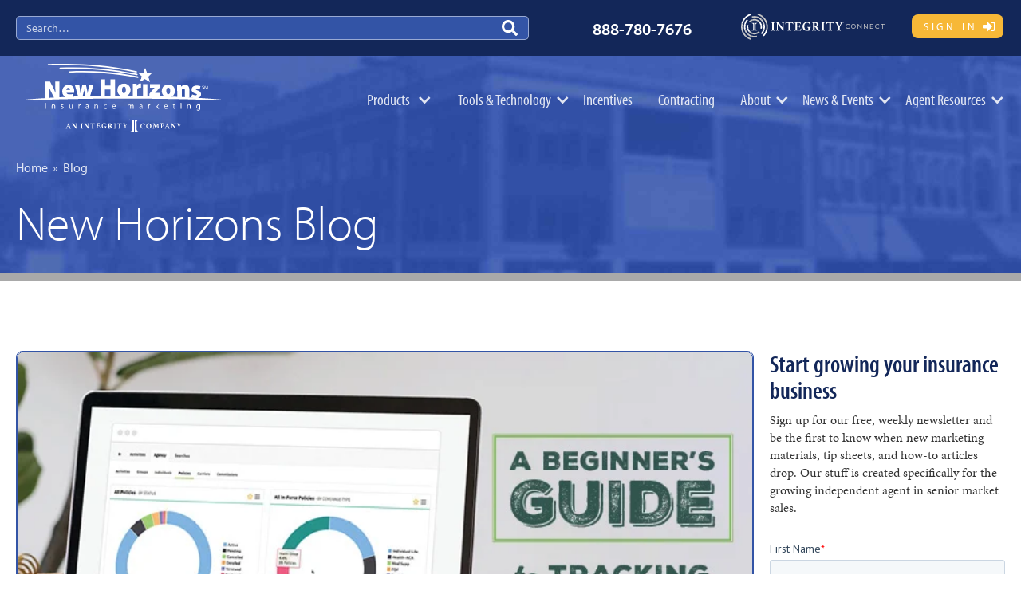

--- FILE ---
content_type: text/html; charset=UTF-8
request_url: https://blog.newhorizonsmktg.com/tag/crm
body_size: 10294
content:
<!doctype html><!--[if lt IE 7]> <html class="no-js lt-ie9 lt-ie8 lt-ie7" lang="en-us" > <![endif]--><!--[if IE 7]>    <html class="no-js lt-ie9 lt-ie8" lang="en-us" >        <![endif]--><!--[if IE 8]>    <html class="no-js lt-ie9" lang="en-us" >               <![endif]--><!--[if gt IE 8]><!--><html class="no-js" lang="en-us"><!--<![endif]--><head>
    <meta charset="utf-8">
    <meta http-equiv="X-UA-Compatible" content="IE=edge,chrome=1">
    <meta name="author" content="New Horizons">
    <meta name="description" content="CRM | Insurance sales tips, rate updates, product info, self-improvement, and more, specially tailored for agents specializing in the senior market - Medicare, life insurance, annuities, LTC, and ancillary products.">
    <meta name="generator" content="HubSpot">
    <title>Senior Market News &amp; Updates | New Horizons Insurance Marketing Inc. | CRM</title>
    <link rel="shortcut icon" href="https://blog.newhorizonsmktg.com/hubfs/icon-favicon.png">
    
<meta name="viewport" content="width=device-width, initial-scale=1">

    
    <meta property="og:description" content="CRM | Insurance sales tips, rate updates, product info, self-improvement, and more, specially tailored for agents specializing in the senior market - Medicare, life insurance, annuities, LTC, and ancillary products.">
    <meta property="og:title" content="Senior Market News &amp; Updates | New Horizons Insurance Marketing Inc. | CRM">
    <meta name="twitter:description" content="CRM | Insurance sales tips, rate updates, product info, self-improvement, and more, specially tailored for agents specializing in the senior market - Medicare, life insurance, annuities, LTC, and ancillary products.">
    <meta name="twitter:title" content="Senior Market News &amp; Updates | New Horizons Insurance Marketing Inc. | CRM">

    

    
<!--<link href="https://global-uploads.webflow.com/5cb4de4e0cde69bcab705531/css/nhim.webflow.e5768ee7d.min.css" rel="stylesheet" type="text/css">-->
<link href="https://cdn.prod.website-files.com/5cb4de4e0cde69bcab705531/css/nhim.webflow.shared.d601c76eb.min.css" rel="stylesheet" type="text/css">



<script src="https://use.typekit.net/sgx2ogw.js" type="text/javascript"></script>
<script type="text/javascript">try{Typekit.load();}catch(e){}</script><script type="text/javascript">!function(o,c){var n=c.documentElement,t=" w-mod-";n.className+=t+"js",("ontouchstart"in o||o.DocumentTouch&&c instanceof DocumentTouch)&&(n.className+=t+"touch")}(window,document);</script>
<link href="https://global-uploads.webflow.com/5cb4de4e0cde69bcab705531/5d4c26de5c8980ab40bf5830_icon-favicon.png" rel="shortcut icon" type="image/x-icon">
<link href="https://global-uploads.webflow.com/5cb4de4e0cde69bcab705531/5d4c26e3e11fbe8f9b620ae5_icon-webclip.png" rel="apple-touch-icon">
<link rel="“preconnect”" href="“https://global-uploads.webflow.com”">
<style type="text/css">html.hs-messages-widget-open.hs-messages-mobile,html.hs-messages-widget-open.hs-messages-mobile body{overflow:hidden!important;position:relative!important}html.hs-messages-widget-open.hs-messages-mobile body{height:100%!important;margin:0!important}#hubspot-messages-iframe-container{display:initial!important;z-index:2147483647;position:fixed!important;bottom:0!important}#hubspot-messages-iframe-container.widget-align-left{left:0!important}#hubspot-messages-iframe-container.widget-align-right{right:0!important}#hubspot-messages-iframe-container.internal{z-index:1016}#hubspot-messages-iframe-container.internal iframe{min-width:108px}#hubspot-messages-iframe-container .hs-shadow-container{display:initial!important;z-index:-1;position:absolute;width:0;height:0;bottom:0;content:""}#hubspot-messages-iframe-container .hs-shadow-container.internal{display:none!important}#hubspot-messages-iframe-container .hs-shadow-container.active{width:400px;height:400px}#hubspot-messages-iframe-container iframe{display:initial!important;width:100%!important;height:100%!important;border:none!important;position:absolute!important;bottom:0!important;right:0!important;background:transparent!important}</style>

<!-- Memberstack --> 
<script src="https://api.memberstack.io/static/memberstack.js?webflow" data-memberstack-id="a7e8485ea905834ea732e1889a659ec2"> </script> 


<style>


  

  


  
  
body .footer-container-wrapper > .footer-container  {
     max-width: none; 
     padding-left: 0; 
     padding-right: 0; 
}  
  .body-container-wrapper {
  max-width: 1260px;
    margin:3rem auto;
  }  
  
  
.dnd-section>.row-fluid {
    max-width: 1260px;
}
@media screen and (max-width: 768px) {
.dnd-section>.row-fluid {
    padding: 0 20px;
}
}
  
  
.content-wrapper {
  margin: 0 auto;
  padding: 0 20px;
}

@media screen and (min-width: 1380px) {
  .content-wrapper {
    padding: 0;
  }
}

.dnd-section > .row-fluid {
  margin: 0 auto;
}

.dnd-section .dnd-column {
  padding: 0 1rem;
}

@media (max-width: 767px) {
  .dnd-section .dnd-column {
    padding: 0;
  }
}
  
  
/* hs form styles   */
  /* One Line Inputs */
.body-container input[type="text"],
.body-container input[type="password"], 
.body-container input[type="datetime"], 
.body-container input[type="datetime-local"], 
.body-container input[type="date"], 
.body-container input[type="month"], 
.body-container input[type="time"], 
.body-container input[type="week"], 
.body-container input[type="number"], 
.body-container input[type="email"], 
.body-container input[type="url"], 
.body-container input[type="search"], 
.body-container input[type="tel"], 
.body-container input[type="color"],
.body-container input[type="file"],
.body-container textarea,
.body-container select {
	display: inline-block;
	-webkit-box-sizing: border-box;
	-moz-box-sizing: border-box;
	box-sizing: border-box;
	width: 100%;
	min-height: 40px;
	padding: 8px 10px;
	font-family: "Helvetica Neue",Helvetica,Arial,sans-serif;
	font-size: 16px;
	font-weight: normal;
	line-height: 22px;
	color: #33475b;
	background-color: #f5f8fa;
	border: 1px solid #cbd6e2;
	-webkit-border-radius: 3px;
	-moz-border-radius: 3px;
	-ms-border-radius: 3px;
	border-radius: 3px;
	margin:0 0 10px;
}

.body-container input[type="text"]:focus,
.body-container input[type="password"]:focus, 
.body-container input[type="datetime"]:focus, 
.body-container input[type="datetime-local"]:focus, 
.body-container input[type="date"]:focus, 
.body-container input[type="month"]:focus, 
.body-container input[type="time"]:focus, 
.body-container input[type="week"]:focus, 
.body-container input[type="number"]:focus, 
.body-container input[type="email"]:focus, 
.body-container input[type="url"]:focus, 
.body-container input[type="search"]:focus, 
.body-container input[type="tel"]:focus, 
.body-container input[type="color"]:focus,
.body-container input[type="file"]:focus,
.body-container textarea:focus,
.body-container select:focus {
	outline: none;
	border-color: rgba(82,168,236,0.8);
}
.body-container-wrapper .hs-button.primary,
.body-container-wrapper input[type="submit"],
.body-container-wrapper input[type="button"] {
	cursor: pointer;
	-webkit-appearance: none;
	text-decoration: none !important;
	background: #FAA734;
	border-color: #FAA734;
	color: #ffffff;
	font-family: helvetica;
	display: inline-block;
	font-weight: 700;
	line-height: 12px;
	position: relative;
	text-align: center;
	border-radius: 3px;
	border-style: solid;
	border-width: 1px;
	font-size: 14px;
	padding: 12px 24px;
	margin: 15px 0;
	white-space: normal;
}  
  
.body-container-wrapper   label {
all: unset;
}
body .hs-form  fieldset {
  max-width:none!important;
  }
</style>

    <style>
a.cta_button{-moz-box-sizing:content-box !important;-webkit-box-sizing:content-box !important;box-sizing:content-box !important;vertical-align:middle}.hs-breadcrumb-menu{list-style-type:none;margin:0px 0px 0px 0px;padding:0px 0px 0px 0px}.hs-breadcrumb-menu-item{float:left;padding:10px 0px 10px 10px}.hs-breadcrumb-menu-divider:before{content:'›';padding-left:10px}.hs-featured-image-link{border:0}.hs-featured-image{float:right;margin:0 0 20px 20px;max-width:50%}@media (max-width: 568px){.hs-featured-image{float:none;margin:0;width:100%;max-width:100%}}.hs-screen-reader-text{clip:rect(1px, 1px, 1px, 1px);height:1px;overflow:hidden;position:absolute !important;width:1px}
</style>

    

    
<!--  Added by GoogleAnalytics integration -->
<script>
var _hsp = window._hsp = window._hsp || [];
_hsp.push(['addPrivacyConsentListener', function(consent) { if (consent.allowed || (consent.categories && consent.categories.analytics)) {
  (function(i,s,o,g,r,a,m){i['GoogleAnalyticsObject']=r;i[r]=i[r]||function(){
  (i[r].q=i[r].q||[]).push(arguments)},i[r].l=1*new Date();a=s.createElement(o),
  m=s.getElementsByTagName(o)[0];a.async=1;a.src=g;m.parentNode.insertBefore(a,m)
})(window,document,'script','//www.google-analytics.com/analytics.js','ga');
  ga('create','UA-23607353-1','auto');
  ga('send','pageview');
}}]);
</script>

<!-- /Added by GoogleAnalytics integration -->


<!-- Google Tag Manager -->
<script>(function(w,d,s,l,i){w[l]=w[l]||[];w[l].push({'gtm.start':
new Date().getTime(),event:'gtm.js'});var f=d.getElementsByTagName(s)[0],
j=d.createElement(s),dl=l!='dataLayer'?'&l='+l:'';j.async=true;j.src=
'https://www.googletagmanager.com/gtm.js?id='+i+dl;f.parentNode.insertBefore(j,f);
})(window,document,'script','dataLayer','GTM-5MWV5J5');</script>
<!-- End Google Tag Manager -->
<meta name="twitter:site" content="@NewHorizonsIns">
<meta property="og:url" content="https://blog.newhorizonsmktg.com/tag/crm">
<meta property="og:type" content="blog">
<meta name="twitter:card" content="summary">
<link rel="alternate" type="application/rss+xml" href="https://blog.newhorizonsmktg.com/rss.xml">
<meta name="twitter:domain" content="blog.newhorizonsmktg.com">
<script src="//platform.linkedin.com/in.js" type="text/javascript">
    lang: en_US
</script>

<meta http-equiv="content-language" content="en-us">
<link rel="stylesheet" href="//7052064.fs1.hubspotusercontent-na1.net/hubfs/7052064/hub_generated/template_assets/DEFAULT_ASSET/1767723259071/template_layout.min.css">


<link rel="stylesheet" href="https://blog.newhorizonsmktg.com/hubfs/hub_generated/template_assets/1/142183590060/1764706566968/template_NewHorizons_July2023-style.min.css">




</head>
<body class="blog   hs-content-id-69819125095 hs-blog-listing hs-blog-id-6228816156" style="">
    <div class="header-container-wrapper">
    <div class="header-container container-fluid">

<div class="row-fluid-wrapper row-depth-1 row-number-1 ">
<div class="row-fluid ">
<div class="span12 widget-span widget-type-custom_widget " style="" data-widget-type="custom_widget" data-x="0" data-w="12">
<div id="hs_cos_wrapper_module_169834631697535" class="hs_cos_wrapper hs_cos_wrapper_widget hs_cos_wrapper_type_module" style="" data-hs-cos-general-type="widget" data-hs-cos-type="module"><div class="nh-nav header">

<div id="Nav-Utility" class="utility-nav-section-22 wf-section"><div class="utility-nav-container-22 w-container"><form action="https://www.newhorizonsmktg.com/search?" class="search-bar w-clearfix w-form" data-hs-cf-bound="true"><input type="search" class="search-field w-input" maxlength="256" name="query" placeholder="Search…" id="search" required><input type="submit" value=" " class="search-button w-button"></form><div class="utility-phone-number"><a href="tel:+18887807676" class="utility-phone-link">888-780-7676</a></div><ul role="list" class="utility-nav-menu w-list-unstyled"><li class="utiliity-nav"><a href="https://connect.integrity.com/agent/" target="_blank" class="utiliity-nav-link nav--medicarecenter">&nbsp;</a></li><li class="utiliity-nav"><a ms-rewrite="Dashboard" href="https://www.newhorizonsmktg.com/login" class="btn btn--xsmall btn--bright btn--login">Sign In</a></li></ul></div></div>
<div class="hero-section wf-section"><div data-collapse="medium" data-animation="default" data-duration="400" data-easing="ease" data-easing2="ease" role="banner" class="navbar w-nav"><div class="navbar-container-22 w-container"><a href="https://www.newhorizonsmktg.com/" class="brand w-nav-brand" aria-label="home"><img src="https://global-uploads.webflow.com/5cb4de4e0cde69bcab705531/5f16e2d3239bc484ac862a3a_NewHorizons-White-Tag.svg" width="270" height="85" alt="New Horizons Insurance Marketing white logo" class="logo-header"></a><nav role="navigation" class="nav-menu-22 w-nav-menu"><div data-delay="0.5" data-hover="false" class="w-dropdown" style="max-width: 1260px;"><div class="nav-link-22 navlink--dropdown-22 w-dropdown-toggle" id="w-dropdown-toggle-0" aria-controls="w-dropdown-list-0" aria-haspopup="menu" aria-expanded="false" role="button" tabindex="0"><div class="nav-link-icon w-icon-dropdown-toggle" aria-hidden="true"></div><div class="nav-link-dropdown-text">Products</div></div><nav class="dropdown-list-products-22 w-dropdown-list" id="w-dropdown-list-0" aria-labelledby="w-dropdown-toggle-0"><div class="w-layout-grid dropdown-3col-grid-22"><div id="w-node-a3ceb6c8-336b-6d8f-4390-13bb99dddd77-0e01e324" class="dropdown-link-header-22">Products</div><a href="https://www.newhorizonsmktg.com/carriers" id="w-node-_938c41f4-fd79-bf55-338b-4458aec3a6d5-0e01e324" class="dropdown-link-22 alt w-dropdown-link" tabindex="0">Products By Carrier</a><a href="https://www.newhorizonsmktg.com/products/medicare-supplements" class="dropdown-link-22 w-dropdown-link" tabindex="0">Medicare Supplements</a><a href="https://www.newhorizonsmktg.com/products/medicare-advantage" class="dropdown-link-22 w-dropdown-link" tabindex="0">Medicare Advantage</a><a href="https://www.newhorizonsmktg.com/products/life-insurance" class="dropdown-link-22 w-dropdown-link" tabindex="0">Life Insurance</a><a href="https://www.newhorizonsmktg.com/products/final-expense-insurance" class="dropdown-link-22 w-dropdown-link" tabindex="0">Final Expense</a><a href="https://www.newhorizonsmktg.com/products/annuities" class="dropdown-link-22 w-dropdown-link" tabindex="0">Annuities</a><a href="https://www.newhorizonsmktg.com/products/cancer-insurance" class="dropdown-link-22 w-dropdown-link" tabindex="0">Cancer Insurance</a><a href="https://www.newhorizonsmktg.com/products/dental-vision-hearing-insurance" class="dropdown-link-22 w-dropdown-link" tabindex="0">Dental, Vision, Hearing Insurance</a><a href="https://www.newhorizonsmktg.com/products/short-term-recovery-care" class="dropdown-link-22 w-dropdown-link" tabindex="0">Short-Term Care Insurance</a><a href="https://www.newhorizonsmktg.com/products/long-term-care-insurance" class="dropdown-link-22 w-dropdown-link" tabindex="0">Long-Term Care Insurance</a><a href="https://www.newhorizonsmktg.com/products/hospital-indemnity-insurance" class="dropdown-link-22 w-dropdown-link" tabindex="0">Hospital Indemnity Insurance</a><a href="https://www.newhorizonsmktg.com/products/prescription-drug-plans" class="dropdown-link-22 w-dropdown-link" tabindex="0">Prescription Drug Plans</a><a href="https://www.newhorizonsmktg.com/products/accident-insurance" class="dropdown-link-22 w-dropdown-link" tabindex="0">Accident Insurance</a></div></nav></div><div data-delay="0" data-hover="false" class="w-dropdown" style="max-width: 1260px;"><div class="nav-link-22 navlink--dropdown-22 w-dropdown-toggle" id="w-dropdown-toggle-1" aria-controls="w-dropdown-list-1" aria-haspopup="menu" aria-expanded="false" role="button" tabindex="0"><div class="nav-link-icon last w-icon-dropdown-toggle" aria-hidden="true"></div><div class="nav-link-dropdown-text last">Tools &amp;&nbsp;Technology</div></div><nav class="dropdown-list-tools-22 w-dropdown-list" id="w-dropdown-list-1" aria-labelledby="w-dropdown-toggle-1"><div class="w-layout-grid dropdown-2col-grid-22"><div id="w-node-bef609b7-5c59-56f9-97ae-d9ebb8d06caf-0e01e324" class="dropdown-link-header-22">Tools &amp;&nbsp;Technology</div><a id="w-node-f438e271-8a9a-6d6a-ec02-8c42221f8e1d-0e01e324" href="https://www.medicarecenter.com/" target="_blank" class="dropdown-linkblock-22 w-inline-block" tabindex="0"><img src="https://global-uploads.webflow.com/5cb4de4e0cde69bcab705531/633dd5abf1e94d493a089b25_navbar-medicare-center.png" loading="lazy" width="300" height="60" alt="Integrity Medicare Center" class="dropdown-image-22"><div class="dropdown-text-inset-22">Quoting<br>Enrollment<br>CRM<br>Call Recording<br>Personal Websites</div></a><a id="w-node-_7ee13457-9ef9-fdd6-bee1-1bf319450142-0e01e324" href="https://www.integrityleadcenter.com/" target="_blank" class="dropdown-linkblock-22 w-inline-block" tabindex="0"><img src="https://global-uploads.webflow.com/5cb4de4e0cde69bcab705531/633dd5aa1770b60e3a310bda_navbar-lead-center.png" loading="lazy" width="300" height="60" alt="Integrity Lead Center" class="dropdown-image-22"><div class="dropdown-text-inset-22">Search By Location<br>Medicare, Final Expense, Life<br>Internet, Direct Mail, &amp; Social Media<br>Contact Management</div></a><a href="https://www.newhorizonsmktg.com/tools-resources/technology-partners" class="dropdown-link-22 w-dropdown-link" tabindex="0">Technology Partners</a><a href="https://www.newhorizonsmktg.com/insurance-quotes" class="dropdown-link-22 w-dropdown-link" tabindex="0">Legacy Quote Engine</a></div></nav></div><a href="https://www.newhorizonsmktg.com/contests-incentives" class="nav-link-22 w-nav-link" style="max-width: 1260px;">Incentives</a><a href="https://www.newhorizonsmktg.com/online-contracting" class="nav-link-22 w-nav-link" style="max-width: 1260px;">Contracting</a><div data-delay="0" data-hover="false" class="w-dropdown" style="max-width: 1260px;"><div class="nav-link-22 navlink--dropdown w-dropdown-toggle" id="w-dropdown-toggle-2" aria-controls="w-dropdown-list-2" aria-haspopup="menu" aria-expanded="false" role="button" tabindex="0"><div class="nav-link-icon last w-icon-dropdown-toggle" aria-hidden="true"></div><div class="nav-link-dropdown-text last">About</div></div><nav class="dropdown-list-generic-22 w-dropdown-list" id="w-dropdown-list-2" aria-labelledby="w-dropdown-toggle-2"><a href="https://www.newhorizonsmktg.com/about-us" class="dropdown-link-22 w-dropdown-link" tabindex="0">Meet the Team</a><a href="https://www.newhorizonsmktg.com/why-us-new-horizons-insurance-marketing" class="dropdown-link-22 w-dropdown-link" tabindex="0">Why Us</a><a href="https://www.newhorizonsmktg.com/contact" class="dropdown-link-22 w-dropdown-link" tabindex="0">Contact Us</a></nav></div><div data-delay="0" data-hover="false" class="w-dropdown" style="max-width: 1260px;"><div class="nav-link-22 navlink--dropdown w-dropdown-toggle" id="w-dropdown-toggle-3" aria-controls="w-dropdown-list-3" aria-haspopup="menu" aria-expanded="false" role="button" tabindex="0"><div class="nav-link-icon last w-icon-dropdown-toggle" aria-hidden="true"></div><div class="nav-link-dropdown-text last">News &amp;&nbsp;Events</div></div><nav class="dropdown-list-generic-22 w-dropdown-list" id="w-dropdown-list-3" aria-labelledby="w-dropdown-toggle-3"><a href="https://www.newhorizonsmktg.com/tools-resources/insurance-announcements" class="dropdown-link-22 w-dropdown-link" tabindex="0">Announcements</a><a href="https://www.newhorizonsmktg.com/tools-resources/events-calendar" class="dropdown-link-22 w-dropdown-link" tabindex="0">Webinar Calendar</a><a href="https://lp.newhorizonsmktg.com/newsletter-signup" class="dropdown-link-22 w-dropdown-link" tabindex="0">Newsletter</a></nav></div><div data-delay="0" data-hover="false" class="w-dropdown" style="max-width: 1260px;"><div class="nav-link-22 navlink--dropdown w-dropdown-toggle" id="w-dropdown-toggle-4" aria-controls="w-dropdown-list-4" aria-haspopup="menu" aria-expanded="false" role="button" tabindex="0"><div class="nav-link-icon last w-icon-dropdown-toggle" aria-hidden="true"></div><div class="nav-link-dropdown-text last">Agent Resources</div></div><nav class="dropdown-list-generic-22 w-dropdown-list" id="w-dropdown-list-4" aria-labelledby="w-dropdown-toggle-4"><a href="https://blog.newhorizonsmktg.com/" class="dropdown-link-22 w-dropdown-link" tabindex="0">Blog</a><a href="https://www.newhorizonsmktg.com/products/annuity-rates" class="dropdown-link-22 w-dropdown-link" tabindex="0">Annuity Rates</a><a href="https://www.newhorizonsmktg.com/tools-resources/marketing-materials" class="dropdown-link-22 w-dropdown-link" tabindex="0">Marketing Materials</a><a href="https://www.newhorizonsmktg.com/tools-resources/training" class="dropdown-link-22 w-dropdown-link" tabindex="0">Training &amp;&nbsp;Tip Sheets</a><a href="https://lp.newhorizonsmktg.com/perpetuation-planning-hub-3519" class="dropdown-link-22 w-dropdown-link" tabindex="0">Perpetuation Planning</a></nav></div></nav><div class="menu-button w-nav-button" style="-webkit-user-select: text;" aria-label="menu" role="button" tabindex="0" aria-controls="w-nav-overlay-0" aria-haspopup="menu" aria-expanded="false"><div class="menu-icon w-icon-nav-menu"></div></div></div><div class="w-nav-overlay" data-wf-ignore="" id="w-nav-overlay-0"></div></div>
  <div class="hero-base-22"><div class="hero-container-22 short w-container">
    <div class="breadcrumbs"><a href="https://www.newhorizonsmktg.com/" class="breadcrumb-link">Home</a>&nbsp;&nbsp;»&nbsp;&nbsp;<a href="https://blog.newhorizonsmktg.com/" class="breadcrumb-link">Blog</a></div>
    <h1 class="hero-h1-holder full-width"><span id="hs_cos_wrapper_name" class="hs_cos_wrapper hs_cos_wrapper_meta_field hs_cos_wrapper_type_text" style="" data-hs-cos-general-type="meta_field" data-hs-cos-type="text">New Horizons Blog</span><strong></strong><br></h1>
    </div></div></div>
 
  
  
  
</div>  
  



</div>

</div><!--end widget-span -->
</div><!--end row-->
</div><!--end row-wrapper -->

    </div><!--end header -->
</div><!--end header wrapper -->

<div class="body-container-wrapper">
    <div class="body-container container-fluid">

<div class="row-fluid-wrapper row-depth-1 row-number-1 ">
<div class="row-fluid ">
<div class="span12 widget-span widget-type-cell page-center content-wrapper" style="" data-widget-type="cell" data-x="0" data-w="12">

<div class="row-fluid-wrapper row-depth-1 row-number-2 ">
<div class="row-fluid ">
<div class="span8 widget-span widget-type-cell blog-content" style="" data-widget-type="cell" data-x="0" data-w="8">

<div class="row-fluid-wrapper row-depth-1 row-number-3 ">
<div class="row-fluid ">
<div class="span12 widget-span widget-type-custom_widget " style="" data-widget-type="custom_widget" data-x="0" data-w="12">
<div id="hs_cos_wrapper_module_1523032069834331" class="hs_cos_wrapper hs_cos_wrapper_widget hs_cos_wrapper_type_module widget-type-blog_content" style="" data-hs-cos-general-type="widget" data-hs-cos-type="module">
   <div class="blog-section">
<div class="blog-listing-wrapper cell-wrapper">
<div class="post-listing">
<div class="post-item first-post">
<div class="feature-image ">
<a href="https://blog.newhorizonsmktg.com/a-beginners-guide-to-tracking-medicare-commissions" class="blog-list-image">
<img src="https://blog.newhorizonsmktg.com/hs-fs/hubfs/BlogImages/NH-Beginners-Guide-Tracking-Medicare-Commissions.jpg?width=737&amp;name=NH-Beginners-Guide-Tracking-Medicare-Commissions.jpg" alt="Independent Medicare Agent Guide to Getting Started with Commissions">
</a>
</div>
<div class="blog-list-holder">
<h2 class="blog-title">
<a href="https://blog.newhorizonsmktg.com/a-beginners-guide-to-tracking-medicare-commissions">An Independent Medicare Agent’s Guide to Getting Started with Commissions</a>
</h2>
<div class="blog-list-date">April 5,  2022</div>
<p class="blog-entry">An independent agent has a lot on their plate. They’re a one-person band fulfilling all of the duties for their agency, from selling to customer service to IT support. When you’re busy building and…</p>
</div>
</div>
<div class="post-item ">
<div class="feature-image ">
<a href="https://blog.newhorizonsmktg.com/how-to-use-crm-software-5-tips-for-medicare-agents" class="blog-list-image">
<img src="https://blog.newhorizonsmktg.com/hs-fs/hubfs/NH-How-to-Use-CRM-Software-5-Tips-For-Medicare-Agents.jpg?width=737&amp;name=NH-How-to-Use-CRM-Software-5-Tips-For-Medicare-Agents.jpg" alt="How to Use CRM Software: 5 Tips For Medicare Agents">
</a>
</div>
<div class="blog-list-holder">
<h2 class="blog-title">
<a href="https://blog.newhorizonsmktg.com/how-to-use-crm-software-5-tips-for-medicare-agents">How to Use CRM Software: 5 Tips For Medicare Agents</a>
</h2>
<div class="blog-list-date">November 16,  2020</div>
<p class="blog-entry">Independent agents across the world swear by software to help them manage their clients. We've been writing about Customer Relationship Management (CRM) software for years, and for good reason.</p>
</div>
</div>
<div class="post-item ">
<div class="feature-image ">
<a href="https://blog.newhorizonsmktg.com/why-you-should-choose-and-use-a-crm" class="blog-list-image">
<img src="https://blog.newhorizonsmktg.com/hs-fs/hubfs/NH-Why-Medicare-Agents-Need-a-CRM-System.jpg?width=737&amp;name=NH-Why-Medicare-Agents-Need-a-CRM-System.jpg" alt="Why Medicare Agents Need a CRM System">
</a>
</div>
<div class="blog-list-holder">
<h2 class="blog-title">
<a href="https://blog.newhorizonsmktg.com/why-you-should-choose-and-use-a-crm">Why Medicare Agents Need a CRM System</a>
</h2>
<div class="blog-list-date">November 16,  2020</div>
<p class="blog-entry">You’ve spent lots of time and effort creating relationships with your clients, and they trust you enough to spend their money with you.</p>
</div>
</div>
<div class="post-item ">
<div class="feature-image ">
<a href="https://blog.newhorizonsmktg.com/crm-software-for-insurance-agents" class="blog-list-image">
<img src="https://blog.newhorizonsmktg.com/hs-fs/hubfs/BlogImages/NH-Best-CRM-Software-for-Insurance-Agents-In-the-Senior-Market.jpg?width=737&amp;name=NH-Best-CRM-Software-for-Insurance-Agents-In-the-Senior-Market.jpg" alt="">
</a>
</div>
<div class="blog-list-holder">
<h2 class="blog-title">
<a href="https://blog.newhorizonsmktg.com/crm-software-for-insurance-agents">Best CRM Software for Insurance Agents In the Senior Market</a>
</h2>
<div class="blog-list-date">August 10,  2020</div>
<p class="blog-entry">If you're an insurance agent looking to scale your agency, you can't hide from CRM software. Customer Relationship Management (CRM) software helps you keep track of information to take great care of…</p>
</div>
</div>
<div class="post-item ">
<div class="feature-image  no-image ">
</div>
<div class="blog-list-holder">
<h2 class="blog-title">
<a href="https://blog.newhorizonsmktg.com/do-you-know-your-profitable-clients-from-your-unprofitable-ones">Do you know your profitable clients from your unprofitable ones?</a>
</h2>
<div class="blog-list-date">January 20,  2015</div>
<p class="blog-entry">Guest post by Mike Ivory, AgencyBloc</p>
</div>
</div>
</div>
<div class="blog-pagination">
</div>
</div>
</div>
</div>

</div><!--end widget-span -->
</div><!--end row-->
</div><!--end row-wrapper -->

</div><!--end widget-span -->
<div class="span4 widget-span widget-type-cell blog-sidebar" style="" data-widget-type="cell" data-x="8" data-w="4">

<div class="row-fluid-wrapper row-depth-1 row-number-4 ">
<div class="row-fluid ">
<div class="span12 widget-span widget-type-custom_widget sidebar-form-wrapper" style="" data-widget-type="custom_widget" data-x="0" data-w="12">
<div id="hs_cos_wrapper_module_1565329359384275" class="hs_cos_wrapper hs_cos_wrapper_widget hs_cos_wrapper_type_module" style="" data-hs-cos-general-type="widget" data-hs-cos-type="module"><div class="sidebar-form">
	<div class="sidebar-form-content"> 
		<h4>Start growing your insurance business</h4>
		<p>Sign up for our free, weekly newsletter and be the first to know when new marketing materials, 
      tip sheets, and how-to articles drop. Our stuff is created specifically for the growing 
      independent agent in senior market sales.</p>
	</div>
	<span id="hs_cos_wrapper_module_1565329359384275_" class="hs_cos_wrapper hs_cos_wrapper_widget hs_cos_wrapper_type_form" style="" data-hs-cos-general-type="widget" data-hs-cos-type="form"><h3 id="hs_cos_wrapper_form_134508895_title" class="hs_cos_wrapper form-title" data-hs-cos-general-type="widget_field" data-hs-cos-type="text"></h3>

<div id="hs_form_target_form_134508895"></div>









</span>
</div></div>

</div><!--end widget-span -->
</div><!--end row-->
</div><!--end row-wrapper -->

<div class="row-fluid-wrapper row-depth-1 row-number-5 ">
<div class="row-fluid ">
<div class="span12 widget-span widget-type-custom_widget categories-wrapepr" style="" data-widget-type="custom_widget" data-x="0" data-w="12">
<div id="hs_cos_wrapper_module_1523032024362314" class="hs_cos_wrapper hs_cos_wrapper_widget hs_cos_wrapper_type_module widget-type-post_filter" style="" data-hs-cos-general-type="widget" data-hs-cos-type="module">


  



  




<span id="hs_cos_wrapper_module_1523032024362314_" class="hs_cos_wrapper hs_cos_wrapper_widget hs_cos_wrapper_type_post_filter" style="" data-hs-cos-general-type="widget" data-hs-cos-type="post_filter"><div class="block">
  <h3>Categories</h3>
  <div class="widget-module">
    <ul>
      
        <li>
          <a href="https://blog.newhorizonsmktg.com/tag/sales-tips">Sales Tips <span class="filter-link-count" dir="ltr">(122)</span></a>
        </li>
      
        <li>
          <a href="https://blog.newhorizonsmktg.com/tag/life-insurance">Life Insurance <span class="filter-link-count" dir="ltr">(58)</span></a>
        </li>
      
        <li>
          <a href="https://blog.newhorizonsmktg.com/tag/independent-agents">Independent Agents <span class="filter-link-count" dir="ltr">(57)</span></a>
        </li>
      
        <li>
          <a href="https://blog.newhorizonsmktg.com/tag/marketing">Marketing <span class="filter-link-count" dir="ltr">(55)</span></a>
        </li>
      
        <li>
          <a href="https://blog.newhorizonsmktg.com/tag/medicare-supplements">Medicare Supplements <span class="filter-link-count" dir="ltr">(53)</span></a>
        </li>
      
        <li>
          <a href="https://blog.newhorizonsmktg.com/tag/annuities">Annuities <span class="filter-link-count" dir="ltr">(46)</span></a>
        </li>
      
        <li>
          <a href="https://blog.newhorizonsmktg.com/tag/medicare-advantage">Medicare Advantage <span class="filter-link-count" dir="ltr">(38)</span></a>
        </li>
      
        <li>
          <a href="https://blog.newhorizonsmktg.com/tag/succession-planning">Succession Planning <span class="filter-link-count" dir="ltr">(32)</span></a>
        </li>
      
        <li>
          <a href="https://blog.newhorizonsmktg.com/tag/technology">Technology <span class="filter-link-count" dir="ltr">(26)</span></a>
        </li>
      
        <li>
          <a href="https://blog.newhorizonsmktg.com/tag/long-term-care">Long Term Care <span class="filter-link-count" dir="ltr">(25)</span></a>
        </li>
      
        <li style="display:none;">
          <a href="https://blog.newhorizonsmktg.com/tag/aep">AEP <span class="filter-link-count" dir="ltr">(24)</span></a>
        </li>
      
        <li style="display:none;">
          <a href="https://blog.newhorizonsmktg.com/tag/medicare">Medicare <span class="filter-link-count" dir="ltr">(24)</span></a>
        </li>
      
        <li style="display:none;">
          <a href="https://blog.newhorizonsmktg.com/tag/prescription-drug-plans">Prescription Drug Plans <span class="filter-link-count" dir="ltr">(22)</span></a>
        </li>
      
        <li style="display:none;">
          <a href="https://blog.newhorizonsmktg.com/tag/videos">Videos <span class="filter-link-count" dir="ltr">(21)</span></a>
        </li>
      
        <li style="display:none;">
          <a href="https://blog.newhorizonsmktg.com/tag/productivity">Productivity <span class="filter-link-count" dir="ltr">(16)</span></a>
        </li>
      
        <li style="display:none;">
          <a href="https://blog.newhorizonsmktg.com/tag/customer-support">Customer Support <span class="filter-link-count" dir="ltr">(15)</span></a>
        </li>
      
        <li style="display:none;">
          <a href="https://blog.newhorizonsmktg.com/tag/cross-selling">Cross-Selling <span class="filter-link-count" dir="ltr">(14)</span></a>
        </li>
      
        <li style="display:none;">
          <a href="https://blog.newhorizonsmktg.com/tag/new-agents">New Agents <span class="filter-link-count" dir="ltr">(14)</span></a>
        </li>
      
        <li style="display:none;">
          <a href="https://blog.newhorizonsmktg.com/tag/final-expense">Final Expense <span class="filter-link-count" dir="ltr">(13)</span></a>
        </li>
      
        <li style="display:none;">
          <a href="https://blog.newhorizonsmktg.com/tag/client-needs-assessment">Client Needs Assessment <span class="filter-link-count" dir="ltr">(11)</span></a>
        </li>
      
        <li style="display:none;">
          <a href="https://blog.newhorizonsmktg.com/tag/compliance">Compliance <span class="filter-link-count" dir="ltr">(9)</span></a>
        </li>
      
        <li style="display:none;">
          <a href="https://blog.newhorizonsmktg.com/tag/case-studies">Case Studies <span class="filter-link-count" dir="ltr">(8)</span></a>
        </li>
      
        <li style="display:none;">
          <a href="https://blog.newhorizonsmktg.com/tag/fmo">FMO <span class="filter-link-count" dir="ltr">(8)</span></a>
        </li>
      
        <li style="display:none;">
          <a href="https://blog.newhorizonsmktg.com/tag/leads">Leads <span class="filter-link-count" dir="ltr">(8)</span></a>
        </li>
      
        <li style="display:none;">
          <a href="https://blog.newhorizonsmktg.com/tag/agency-owners">Agency Owners <span class="filter-link-count" dir="ltr">(7)</span></a>
        </li>
      
        <li style="display:none;">
          <a href="https://blog.newhorizonsmktg.com/tag/fia">FIA <span class="filter-link-count" dir="ltr">(7)</span></a>
        </li>
      
        <li style="display:none;">
          <a href="https://blog.newhorizonsmktg.com/tag/short-term-care">Short-Term Care <span class="filter-link-count" dir="ltr">(7)</span></a>
        </li>
      
        <li style="display:none;">
          <a href="https://blog.newhorizonsmktg.com/tag/webinar-recording">Webinar Recording <span class="filter-link-count" dir="ltr">(6)</span></a>
        </li>
      
        <li style="display:none;">
          <a href="https://blog.newhorizonsmktg.com/tag/crm">CRM <span class="filter-link-count" dir="ltr">(5)</span></a>
        </li>
      
        <li style="display:none;">
          <a href="https://blog.newhorizonsmktg.com/tag/john-hancock">John Hancock <span class="filter-link-count" dir="ltr">(5)</span></a>
        </li>
      
        <li style="display:none;">
          <a href="https://blog.newhorizonsmktg.com/tag/cover-your-bases">Cover Your Bases <span class="filter-link-count" dir="ltr">(4)</span></a>
        </li>
      
        <li style="display:none;">
          <a href="https://blog.newhorizonsmktg.com/tag/e-applications">E-applications <span class="filter-link-count" dir="ltr">(4)</span></a>
        </li>
      
        <li style="display:none;">
          <a href="https://blog.newhorizonsmktg.com/tag/level-up">Level Up <span class="filter-link-count" dir="ltr">(4)</span></a>
        </li>
      
        <li style="display:none;">
          <a href="https://blog.newhorizonsmktg.com/tag/medicarecenter">MedicareCENTER <span class="filter-link-count" dir="ltr">(4)</span></a>
        </li>
      
        <li style="display:none;">
          <a href="https://blog.newhorizonsmktg.com/tag/cancer-insurance">Cancer Insurance <span class="filter-link-count" dir="ltr">(3)</span></a>
        </li>
      
        <li style="display:none;">
          <a href="https://blog.newhorizonsmktg.com/tag/holidays">Holidays <span class="filter-link-count" dir="ltr">(3)</span></a>
        </li>
      
        <li style="display:none;">
          <a href="https://blog.newhorizonsmktg.com/tag/hospital-indemnity">Hospital Indemnity <span class="filter-link-count" dir="ltr">(3)</span></a>
        </li>
      
        <li style="display:none;">
          <a href="https://blog.newhorizonsmktg.com/tag/capitol-life">Capitol Life <span class="filter-link-count" dir="ltr">(2)</span></a>
        </li>
      
        <li style="display:none;">
          <a href="https://blog.newhorizonsmktg.com/tag/cigna">Cigna <span class="filter-link-count" dir="ltr">(2)</span></a>
        </li>
      
        <li style="display:none;">
          <a href="https://blog.newhorizonsmktg.com/tag/dvh-insurance">DVH Insurance <span class="filter-link-count" dir="ltr">(2)</span></a>
        </li>
      
        <li style="display:none;">
          <a href="https://blog.newhorizonsmktg.com/tag/equitable">Equitable <span class="filter-link-count" dir="ltr">(2)</span></a>
        </li>
      
        <li style="display:none;">
          <a href="https://blog.newhorizonsmktg.com/tag/faqs">FAQs <span class="filter-link-count" dir="ltr">(2)</span></a>
        </li>
      
        <li style="display:none;">
          <a href="https://blog.newhorizonsmktg.com/tag/medicaid">Medicaid <span class="filter-link-count" dir="ltr">(2)</span></a>
        </li>
      
        <li style="display:none;">
          <a href="https://blog.newhorizonsmktg.com/tag/underwriting">Underwriting <span class="filter-link-count" dir="ltr">(2)</span></a>
        </li>
      
        <li style="display:none;">
          <a href="https://blog.newhorizonsmktg.com/tag/accendo">Accendo <span class="filter-link-count" dir="ltr">(1)</span></a>
        </li>
      
        <li style="display:none;">
          <a href="https://blog.newhorizonsmktg.com/tag/aetna">Aetna <span class="filter-link-count" dir="ltr">(1)</span></a>
        </li>
      
        <li style="display:none;">
          <a href="https://blog.newhorizonsmktg.com/tag/foresters">Foresters <span class="filter-link-count" dir="ltr">(1)</span></a>
        </li>
      
        <li style="display:none;">
          <a href="https://blog.newhorizonsmktg.com/tag/great-southern-life">Great Southern Life <span class="filter-link-count" dir="ltr">(1)</span></a>
        </li>
      
        <li style="display:none;">
          <a href="https://blog.newhorizonsmktg.com/tag/home-health-care">Home Health Care <span class="filter-link-count" dir="ltr">(1)</span></a>
        </li>
      
        <li style="display:none;">
          <a href="https://blog.newhorizonsmktg.com/tag/humana">Humana <span class="filter-link-count" dir="ltr">(1)</span></a>
        </li>
      
        <li style="display:none;">
          <a href="https://blog.newhorizonsmktg.com/tag/kskj-life">KSKJ Life <span class="filter-link-count" dir="ltr">(1)</span></a>
        </li>
      
        <li style="display:none;">
          <a href="https://blog.newhorizonsmktg.com/tag/medico">Medico <span class="filter-link-count" dir="ltr">(1)</span></a>
        </li>
      
        <li style="display:none;">
          <a href="https://blog.newhorizonsmktg.com/tag/mutual-of-omaha">Mutual of Omaha <span class="filter-link-count" dir="ltr">(1)</span></a>
        </li>
      
        <li style="display:none;">
          <a href="https://blog.newhorizonsmktg.com/tag/sentinel">Sentinel <span class="filter-link-count" dir="ltr">(1)</span></a>
        </li>
      
        <li style="display:none;">
          <a href="https://blog.newhorizonsmktg.com/tag/standard-life">Standard Life <span class="filter-link-count" dir="ltr">(1)</span></a>
        </li>
      
        <li style="display:none;">
          <a href="https://blog.newhorizonsmktg.com/tag/unl">UNL <span class="filter-link-count" dir="ltr">(1)</span></a>
        </li>
      
    </ul>
    
      <a class="filter-expand-link" href="#">See all</a>
    
  </div>
</div>
</span></div>

</div><!--end widget-span -->
</div><!--end row-->
</div><!--end row-wrapper -->

</div><!--end widget-span -->
</div><!--end row-->
</div><!--end row-wrapper -->

</div><!--end widget-span -->
</div><!--end row-->
</div><!--end row-wrapper -->

    </div><!--end body -->
</div><!--end body wrapper -->

<div class="footer-container-wrapper">
    <div class="footer-container container-fluid">

<div class="row-fluid-wrapper row-depth-1 row-number-1 ">
<div class="row-fluid ">
<div class="span12 widget-span widget-type-custom_widget " style="" data-widget-type="custom_widget" data-x="0" data-w="12">
<div id="hs_cos_wrapper_module_169834632828039" class="hs_cos_wrapper hs_cos_wrapper_widget hs_cos_wrapper_type_module" style="" data-hs-cos-general-type="widget" data-hs-cos-type="module"><div class="nh-nav footer">

<div class="footer-section wf-section"><a href="#Nav-Utility" class="fas toplink w-inline-block"><div class="toplink-icon"></div></a><div class="footer-container w-container"><div class="footer-disclaimer">This website is for agent use only. Not for public use or distribution.</div><div class="footer-columns w-row"><div class="footer-column-1 w-col w-col-4"><img src="https://global-uploads.webflow.com/5cb4de4e0cde69bcab705531/5f16e245a9eebc04c37f9d7e_NewHorizons-Rev-Tag.svg" width="250" height="79" loading="lazy" alt="New Horizons Insurance Marketing reverse logo" class="footer-logo"><div class="footer-address"><span>New Horizons Insurance Marketing</span><br><span>122 W. Prairie Ave. Suite 200</span><br><span>Decatur</span>, <span>IL</span> <span>62523</span><br>Phone: <a href="tel:+1-888-780-7676" class="footer-link"><span>888-780-7676</span></a><br>Fax: <a href="tel:+1-217-233-0280" class="footer-link"><span>217-233-0280</span></a></div><ul role="list" class="footer-nav nav--utility w-list-unstyled"><li class="footer-list-item small"><a href="https://www.newhorizonsmktg.com/about-us" class="footer-link">About Us</a></li><li class="footer-list-item small"><a href="https://www.newhorizonsmktg.com/why-us-new-horizons-insurance-marketing" class="footer-link">Why Us?</a></li><li class="footer-list-item small last"><a href="https://www.newhorizonsmktg.com/contact" class="footer-link">Contact Us</a></li></ul></div><div class="footer-column-2 w-col w-col-4"><h4 class="footer-h4">Navigation</h4><ul role="list" class="footer-nav w-list-unstyled"><li class="footer-list-item"><a href="https://www.newhorizonsmktg.com/" class="footer-link">Home</a></li><li class="footer-list-item"><a href="https://www.newhorizonsmktg.com/carriers" class="footer-link">Carriers</a></li><li class="footer-list-item"><a href="https://www.newhorizonsmktg.com/product-lines" class="footer-link">Products</a></li><li class="footer-list-item"><a href="https://www.newhorizonsmktg.com/insurance-quotes" class="footer-link">Quotes</a></li><li class="footer-list-item"><a href="https://www.newhorizonsmktg.com/contests-incentives" class="footer-link">Incentives</a></li><li class="footer-list-item"><a href="https://www.newhorizonsmktg.com/online-contracting" class="footer-link">Contracting</a></li><li class="footer-list-item last"><a href="https://www.newhorizonsmktg.com/resources" class="footer-link">Tools &amp;&nbsp;Resources</a></li></ul></div><div class="footer-column-3 w-col w-col-4"><div class="w-embed"><link rel="stylesheet" href="https://use.fontawesome.com/releases/v5.8.2/css/all.css" integrity="sha384-oS3vJWv+0UjzBfQzYUhtDYW+Pj2yciDJxpsK1OYPAYjqT085Qq/1cq5FLXAZQ7Ay" crossorigin="anonymous"></div><h4 class="footer-h4">Social</h4><div class="social-links w-clearfix"><a href="https://www.facebook.com/NewHorizonsMktg" target="_blank" class="footer-social-link colorfacebook w-inline-block"><div class="fab colorfacebook"></div></a><a href="http://www.linkedin.com/company/new-horizons-insurance-marketing-inc-" target="_blank" class="footer-social-link colorlinkedin w-inline-block"><div class="fab colorlinkedin"></div></a><a href="https://youtube.com/@NewHorizonsFMO?sub_confirmation=1" target="_blank" class="footer-social-link coloryoutube w-inline-block"><div class="fab coloryoutube"></div></a><a href="https://soundcloud.com/newhorizonsmktg" target="_blank" class="footer-social-link colorsoundcloud w-inline-block"><div class="fab colorsoundcloud"></div></a><a href="https://blog.newhorizonsmktg.com/rss.xml?_ga=2.161661948.192569831.1557766064-1690325110.1556550242" target="_blank" class="footer-social-link colorrss last w-inline-block"><div class="fas colorrss"></div></a></div><h4 class="footer-h4">MedicareCENTER&nbsp;App</h4><div class="app-store-badges"><a href="https://apps.apple.com/us/app/integrity-for-agents/id1623328763" target="_blank" class="appstore-badge w-inline-block"><img src="https://global-uploads.webflow.com/5cb4de4e0cde69bcab705531/5cdc3eedf26ba4058e495248_badge-apple-store.svg" alt="App Store" width="145" height="43" class="badge-apple"></a><a href="https://play.google.com/store/apps/details?id=com.medicarecenter" target="_blank" class="appstore-badge last w-inline-block"><img src="https://global-uploads.webflow.com/5cb4de4e0cde69bcab705531/5cdc3eeb7d2d9c270b54b086_badge-google-play.svg" alt="Google Play Store" width="145" height="43" class="badge-google"></a></div><h4 class="footer-h4">&nbsp;</h4><ul role="list" class="footer-nav w-list-unstyled"><li class="footer-list-item small"><a href="https://www.newhorizonsmktg.com/privacy" class="footer-link">Privacy</a></li><li class="footer-list-item small"><a href="https://www.newhorizonsmktg.com/terms" class="footer-link">Terms of Service</a></li><li class="footer-list-item small last"><a href="https://submit-irm.trustarc.com/services/validation/d14968e7-edec-4831-b5f2-c494567844f6" target="_blank" class="footer-link">Do Not Sell My Information</a></li></ul></div></div></div></div>
  
  
</div></div>

</div><!--end widget-span -->
</div><!--end row-->
</div><!--end row-wrapper -->

    </div><!--end footer -->
</div><!--end footer wrapper -->

    
<!-- HubSpot performance collection script -->
<script defer src="/hs/hsstatic/content-cwv-embed/static-1.1293/embed.js"></script>
<script>
var hsVars = hsVars || {}; hsVars['language'] = 'en-us';
</script>

<script src="/hs/hsstatic/cos-i18n/static-1.53/bundles/project.js"></script>

<script src="https://d3e54v103j8qbb.cloudfront.net/js/jquery-3.5.1.min.dc5e7f18c8.js?site=5cb4de4e0cde69bcab705531" type="text/javascript" integrity="sha256-9/aliU8dGd2tb6OSsuzixeV4y/faTqgFtohetphbbj0=" crossorigin="anonymous"></script>


<script src="https://global-uploads.webflow.com/5cb4de4e0cde69bcab705531/js/webflow.eab8d0f44.js" type="text/javascript" async></script>
<script>
$('.nh-nav a[href^="/"]').each(function() {
  console.log(this.href);
    this.href = this.href.replace("https://lp.newhorizonsmktg.com/", "https://www.newhorizonsmktg.com/")
})
</script>



    <!--[if lte IE 8]>
    <script charset="utf-8" src="https://js.hsforms.net/forms/v2-legacy.js"></script>
    <![endif]-->

<script data-hs-allowed="true" src="/_hcms/forms/v2.js"></script>

    <script data-hs-allowed="true">
        var options = {
            portalId: '4910070',
            formId: 'a5a629cc-ad19-4668-ba87-65dde2d000fb',
            formInstanceId: '2972',
            
            pageId: '6228816156',
            
            region: 'na1',
            
            
            
            
            
            
            inlineMessage: "Thanks for submitting the form.",
            
            
            rawInlineMessage: "Thanks for submitting the form.",
            
            
            hsFormKey: "1170f977f0c02fb99a71155a722a5d14",
            
            
            css: '',
            target: '#hs_form_target_form_134508895',
            
            
            
            
            
            
            
            contentType: "listing-page",
            
            
            
            formsBaseUrl: '/_hcms/forms/',
            
            
            
            formData: {
                cssClass: 'hs-form stacked hs-custom-form'
            }
        };

        options.getExtraMetaDataBeforeSubmit = function() {
            var metadata = {};
            

            if (hbspt.targetedContentMetadata) {
                var count = hbspt.targetedContentMetadata.length;
                var targetedContentData = [];
                for (var i = 0; i < count; i++) {
                    var tc = hbspt.targetedContentMetadata[i];
                     if ( tc.length !== 3) {
                        continue;
                     }
                     targetedContentData.push({
                        definitionId: tc[0],
                        criterionId: tc[1],
                        smartTypeId: tc[2]
                     });
                }
                metadata["targetedContentMetadata"] = JSON.stringify(targetedContentData);
            }

            return metadata;
        };

        hbspt.forms.create(options);
    </script>


<!-- Start of HubSpot Analytics Code -->
<script type="text/javascript">
var _hsq = _hsq || [];
_hsq.push(["setContentType", "listing-page"]);
_hsq.push(["setCanonicalUrl", "https:\/\/blog.newhorizonsmktg.com\/tag\/crm"]);
_hsq.push(["setPageId", "69819125095"]);
_hsq.push(["setContentMetadata", {
    "contentPageId": 69819125095,
    "legacyPageId": "69819125095",
    "contentFolderId": null,
    "contentGroupId": 6228816156,
    "abTestId": null,
    "languageVariantId": 69819125095,
    "languageCode": "en-us",
    
    
}]);
</script>

<script type="text/javascript" id="hs-script-loader" async defer src="/hs/scriptloader/4910070.js"></script>
<!-- End of HubSpot Analytics Code -->


<script type="text/javascript">
var hsVars = {
    render_id: "c53843b3-5bb9-4f73-a398-d2a6a4f8e6b4",
    ticks: 1767732250673,
    page_id: 69819125095,
    
    content_group_id: 6228816156,
    portal_id: 4910070,
    app_hs_base_url: "https://app.hubspot.com",
    cp_hs_base_url: "https://cp.hubspot.com",
    language: "en-us",
    analytics_page_type: "listing-page",
    scp_content_type: "",
    
    analytics_page_id: "69819125095",
    category_id: 7,
    folder_id: 0,
    is_hubspot_user: false
}
</script>


<script defer src="/hs/hsstatic/HubspotToolsMenu/static-1.432/js/index.js"></script>

<!-- Google Tag Manager (noscript) -->
<noscript><iframe src="https://www.googletagmanager.com/ns.html?id=GTM-5MWV5J5" height="0" width="0" style="display:none;visibility:hidden"></iframe></noscript>
<!-- End Google Tag Manager (noscript) -->
<div id="fb-root"></div>
  <script>(function(d, s, id) {
  var js, fjs = d.getElementsByTagName(s)[0];
  if (d.getElementById(id)) return;
  js = d.createElement(s); js.id = id;
  js.src = "//connect.facebook.net/en_US/sdk.js#xfbml=1&version=v3.0";
  fjs.parentNode.insertBefore(js, fjs);
 }(document, 'script', 'facebook-jssdk'));</script>


    
    <!-- Generated by the HubSpot Template Builder - template version 1.03 -->

</body></html>

--- FILE ---
content_type: text/css
request_url: https://cdn.prod.website-files.com/5cb4de4e0cde69bcab705531/css/nhim.webflow.shared.d601c76eb.min.css
body_size: 33643
content:
html{-webkit-text-size-adjust:100%;-ms-text-size-adjust:100%;font-family:sans-serif}body{margin:0}article,aside,details,figcaption,figure,footer,header,hgroup,main,menu,nav,section,summary{display:block}audio,canvas,progress,video{vertical-align:baseline;display:inline-block}audio:not([controls]){height:0;display:none}[hidden],template{display:none}a{background-color:#0000}a:active,a:hover{outline:0}abbr[title]{border-bottom:1px dotted}b,strong{font-weight:700}dfn{font-style:italic}h1{margin:.67em 0;font-size:2em}mark{color:#000;background:#ff0}small{font-size:80%}sub,sup{vertical-align:baseline;font-size:75%;line-height:0;position:relative}sup{top:-.5em}sub{bottom:-.25em}img{border:0}svg:not(:root){overflow:hidden}hr{box-sizing:content-box;height:0}pre{overflow:auto}code,kbd,pre,samp{font-family:monospace;font-size:1em}button,input,optgroup,select,textarea{color:inherit;font:inherit;margin:0}button{overflow:visible}button,select{text-transform:none}button,html input[type=button],input[type=reset]{-webkit-appearance:button;cursor:pointer}button[disabled],html input[disabled]{cursor:default}button::-moz-focus-inner,input::-moz-focus-inner{border:0;padding:0}input{line-height:normal}input[type=checkbox],input[type=radio]{box-sizing:border-box;padding:0}input[type=number]::-webkit-inner-spin-button,input[type=number]::-webkit-outer-spin-button{height:auto}input[type=search]{-webkit-appearance:none}input[type=search]::-webkit-search-cancel-button,input[type=search]::-webkit-search-decoration{-webkit-appearance:none}legend{border:0;padding:0}textarea{overflow:auto}optgroup{font-weight:700}table{border-collapse:collapse;border-spacing:0}td,th{padding:0}@font-face{font-family:webflow-icons;src:url([data-uri])format("truetype");font-weight:400;font-style:normal}[class^=w-icon-],[class*=\ w-icon-]{speak:none;font-variant:normal;text-transform:none;-webkit-font-smoothing:antialiased;-moz-osx-font-smoothing:grayscale;font-style:normal;font-weight:400;line-height:1;font-family:webflow-icons!important}.w-icon-slider-right:before{content:""}.w-icon-slider-left:before{content:""}.w-icon-nav-menu:before{content:""}.w-icon-arrow-down:before,.w-icon-dropdown-toggle:before{content:""}.w-icon-file-upload-remove:before{content:""}.w-icon-file-upload-icon:before{content:""}*{box-sizing:border-box}html{height:100%}body{color:#333;background-color:#fff;min-height:100%;margin:0;font-family:Arial,sans-serif;font-size:14px;line-height:20px}img{vertical-align:middle;max-width:100%;display:inline-block}html.w-mod-touch *{background-attachment:scroll!important}.w-block{display:block}.w-inline-block{max-width:100%;display:inline-block}.w-clearfix:before,.w-clearfix:after{content:" ";grid-area:1/1/2/2;display:table}.w-clearfix:after{clear:both}.w-hidden{display:none}.w-button{color:#fff;line-height:inherit;cursor:pointer;background-color:#3898ec;border:0;border-radius:0;padding:9px 15px;text-decoration:none;display:inline-block}input.w-button{-webkit-appearance:button}html[data-w-dynpage] [data-w-cloak]{color:#0000!important}.w-code-block{margin:unset}pre.w-code-block code{all:inherit}.w-optimization{display:contents}.w-webflow-badge,.w-webflow-badge>img{box-sizing:unset;width:unset;height:unset;max-height:unset;max-width:unset;min-height:unset;min-width:unset;margin:unset;padding:unset;float:unset;clear:unset;border:unset;border-radius:unset;background:unset;background-image:unset;background-position:unset;background-size:unset;background-repeat:unset;background-origin:unset;background-clip:unset;background-attachment:unset;background-color:unset;box-shadow:unset;transform:unset;direction:unset;font-family:unset;font-weight:unset;color:unset;font-size:unset;line-height:unset;font-style:unset;font-variant:unset;text-align:unset;letter-spacing:unset;-webkit-text-decoration:unset;text-decoration:unset;text-indent:unset;text-transform:unset;list-style-type:unset;text-shadow:unset;vertical-align:unset;cursor:unset;white-space:unset;word-break:unset;word-spacing:unset;word-wrap:unset;transition:unset}.w-webflow-badge{white-space:nowrap;cursor:pointer;box-shadow:0 0 0 1px #0000001a,0 1px 3px #0000001a;visibility:visible!important;opacity:1!important;z-index:2147483647!important;color:#aaadb0!important;overflow:unset!important;background-color:#fff!important;border-radius:3px!important;width:auto!important;height:auto!important;margin:0!important;padding:6px!important;font-size:12px!important;line-height:14px!important;text-decoration:none!important;display:inline-block!important;position:fixed!important;inset:auto 12px 12px auto!important;transform:none!important}.w-webflow-badge>img{position:unset;visibility:unset!important;opacity:1!important;vertical-align:middle!important;display:inline-block!important}h1,h2,h3,h4,h5,h6{margin-bottom:10px;font-weight:700}h1{margin-top:20px;font-size:38px;line-height:44px}h2{margin-top:20px;font-size:32px;line-height:36px}h3{margin-top:20px;font-size:24px;line-height:30px}h4{margin-top:10px;font-size:18px;line-height:24px}h5{margin-top:10px;font-size:14px;line-height:20px}h6{margin-top:10px;font-size:12px;line-height:18px}p{margin-top:0;margin-bottom:10px}blockquote{border-left:5px solid #e2e2e2;margin:0 0 10px;padding:10px 20px;font-size:18px;line-height:22px}figure{margin:0 0 10px}ul,ol{margin-top:0;margin-bottom:10px;padding-left:40px}.w-list-unstyled{padding-left:0;list-style:none}.w-embed:before,.w-embed:after{content:" ";grid-area:1/1/2/2;display:table}.w-embed:after{clear:both}.w-video{width:100%;padding:0;position:relative}.w-video iframe,.w-video object,.w-video embed{border:none;width:100%;height:100%;position:absolute;top:0;left:0}fieldset{border:0;margin:0;padding:0}button,[type=button],[type=reset]{cursor:pointer;-webkit-appearance:button;border:0}.w-form{margin:0 0 15px}.w-form-done{text-align:center;background-color:#ddd;padding:20px;display:none}.w-form-fail{background-color:#ffdede;margin-top:10px;padding:10px;display:none}label{margin-bottom:5px;font-weight:700;display:block}.w-input,.w-select{color:#333;vertical-align:middle;background-color:#fff;border:1px solid #ccc;width:100%;height:38px;margin-bottom:10px;padding:8px 12px;font-size:14px;line-height:1.42857;display:block}.w-input::placeholder,.w-select::placeholder{color:#999}.w-input:focus,.w-select:focus{border-color:#3898ec;outline:0}.w-input[disabled],.w-select[disabled],.w-input[readonly],.w-select[readonly],fieldset[disabled] .w-input,fieldset[disabled] .w-select{cursor:not-allowed}.w-input[disabled]:not(.w-input-disabled),.w-select[disabled]:not(.w-input-disabled),.w-input[readonly],.w-select[readonly],fieldset[disabled]:not(.w-input-disabled) .w-input,fieldset[disabled]:not(.w-input-disabled) .w-select{background-color:#eee}textarea.w-input,textarea.w-select{height:auto}.w-select{background-color:#f3f3f3}.w-select[multiple]{height:auto}.w-form-label{cursor:pointer;margin-bottom:0;font-weight:400;display:inline-block}.w-radio{margin-bottom:5px;padding-left:20px;display:block}.w-radio:before,.w-radio:after{content:" ";grid-area:1/1/2/2;display:table}.w-radio:after{clear:both}.w-radio-input{float:left;margin:3px 0 0 -20px;line-height:normal}.w-file-upload{margin-bottom:10px;display:block}.w-file-upload-input{opacity:0;z-index:-100;width:.1px;height:.1px;position:absolute;overflow:hidden}.w-file-upload-default,.w-file-upload-uploading,.w-file-upload-success{color:#333;display:inline-block}.w-file-upload-error{margin-top:10px;display:block}.w-file-upload-default.w-hidden,.w-file-upload-uploading.w-hidden,.w-file-upload-error.w-hidden,.w-file-upload-success.w-hidden{display:none}.w-file-upload-uploading-btn{cursor:pointer;background-color:#fafafa;border:1px solid #ccc;margin:0;padding:8px 12px;font-size:14px;font-weight:400;display:flex}.w-file-upload-file{background-color:#fafafa;border:1px solid #ccc;flex-grow:1;justify-content:space-between;margin:0;padding:8px 9px 8px 11px;display:flex}.w-file-upload-file-name{font-size:14px;font-weight:400;display:block}.w-file-remove-link{cursor:pointer;width:auto;height:auto;margin-top:3px;margin-left:10px;padding:3px;display:block}.w-icon-file-upload-remove{margin:auto;font-size:10px}.w-file-upload-error-msg{color:#ea384c;padding:2px 0;display:inline-block}.w-file-upload-info{padding:0 12px;line-height:38px;display:inline-block}.w-file-upload-label{cursor:pointer;background-color:#fafafa;border:1px solid #ccc;margin:0;padding:8px 12px;font-size:14px;font-weight:400;display:inline-block}.w-icon-file-upload-icon,.w-icon-file-upload-uploading{width:20px;margin-right:8px;display:inline-block}.w-icon-file-upload-uploading{height:20px}.w-container{max-width:940px;margin-left:auto;margin-right:auto}.w-container:before,.w-container:after{content:" ";grid-area:1/1/2/2;display:table}.w-container:after{clear:both}.w-container .w-row{margin-left:-10px;margin-right:-10px}.w-row:before,.w-row:after{content:" ";grid-area:1/1/2/2;display:table}.w-row:after{clear:both}.w-row .w-row{margin-left:0;margin-right:0}.w-col{float:left;width:100%;min-height:1px;padding-left:10px;padding-right:10px;position:relative}.w-col .w-col{padding-left:0;padding-right:0}.w-col-1{width:8.33333%}.w-col-2{width:16.6667%}.w-col-3{width:25%}.w-col-4{width:33.3333%}.w-col-5{width:41.6667%}.w-col-6{width:50%}.w-col-7{width:58.3333%}.w-col-8{width:66.6667%}.w-col-9{width:75%}.w-col-10{width:83.3333%}.w-col-11{width:91.6667%}.w-col-12{width:100%}.w-hidden-main{display:none!important}@media screen and (max-width:991px){.w-container{max-width:728px}.w-hidden-main{display:inherit!important}.w-hidden-medium{display:none!important}.w-col-medium-1{width:8.33333%}.w-col-medium-2{width:16.6667%}.w-col-medium-3{width:25%}.w-col-medium-4{width:33.3333%}.w-col-medium-5{width:41.6667%}.w-col-medium-6{width:50%}.w-col-medium-7{width:58.3333%}.w-col-medium-8{width:66.6667%}.w-col-medium-9{width:75%}.w-col-medium-10{width:83.3333%}.w-col-medium-11{width:91.6667%}.w-col-medium-12{width:100%}.w-col-stack{width:100%;left:auto;right:auto}}@media screen and (max-width:767px){.w-hidden-main,.w-hidden-medium{display:inherit!important}.w-hidden-small{display:none!important}.w-row,.w-container .w-row{margin-left:0;margin-right:0}.w-col{width:100%;left:auto;right:auto}.w-col-small-1{width:8.33333%}.w-col-small-2{width:16.6667%}.w-col-small-3{width:25%}.w-col-small-4{width:33.3333%}.w-col-small-5{width:41.6667%}.w-col-small-6{width:50%}.w-col-small-7{width:58.3333%}.w-col-small-8{width:66.6667%}.w-col-small-9{width:75%}.w-col-small-10{width:83.3333%}.w-col-small-11{width:91.6667%}.w-col-small-12{width:100%}}@media screen and (max-width:479px){.w-container{max-width:none}.w-hidden-main,.w-hidden-medium,.w-hidden-small{display:inherit!important}.w-hidden-tiny{display:none!important}.w-col{width:100%}.w-col-tiny-1{width:8.33333%}.w-col-tiny-2{width:16.6667%}.w-col-tiny-3{width:25%}.w-col-tiny-4{width:33.3333%}.w-col-tiny-5{width:41.6667%}.w-col-tiny-6{width:50%}.w-col-tiny-7{width:58.3333%}.w-col-tiny-8{width:66.6667%}.w-col-tiny-9{width:75%}.w-col-tiny-10{width:83.3333%}.w-col-tiny-11{width:91.6667%}.w-col-tiny-12{width:100%}}.w-widget{position:relative}.w-widget-map{width:100%;height:400px}.w-widget-map label{width:auto;display:inline}.w-widget-map img{max-width:inherit}.w-widget-map .gm-style-iw{text-align:center}.w-widget-map .gm-style-iw>button{display:none!important}.w-widget-twitter{overflow:hidden}.w-widget-twitter-count-shim{vertical-align:top;text-align:center;background:#fff;border:1px solid #758696;border-radius:3px;width:28px;height:20px;display:inline-block;position:relative}.w-widget-twitter-count-shim *{pointer-events:none;-webkit-user-select:none;user-select:none}.w-widget-twitter-count-shim .w-widget-twitter-count-inner{text-align:center;color:#999;font-family:serif;font-size:15px;line-height:12px;position:relative}.w-widget-twitter-count-shim .w-widget-twitter-count-clear{display:block;position:relative}.w-widget-twitter-count-shim.w--large{width:36px;height:28px}.w-widget-twitter-count-shim.w--large .w-widget-twitter-count-inner{font-size:18px;line-height:18px}.w-widget-twitter-count-shim:not(.w--vertical){margin-left:5px;margin-right:8px}.w-widget-twitter-count-shim:not(.w--vertical).w--large{margin-left:6px}.w-widget-twitter-count-shim:not(.w--vertical):before,.w-widget-twitter-count-shim:not(.w--vertical):after{content:" ";pointer-events:none;border:solid #0000;width:0;height:0;position:absolute;top:50%;left:0}.w-widget-twitter-count-shim:not(.w--vertical):before{border-width:4px;border-color:#75869600 #5d6c7b #75869600 #75869600;margin-top:-4px;margin-left:-9px}.w-widget-twitter-count-shim:not(.w--vertical).w--large:before{border-width:5px;margin-top:-5px;margin-left:-10px}.w-widget-twitter-count-shim:not(.w--vertical):after{border-width:4px;border-color:#fff0 #fff #fff0 #fff0;margin-top:-4px;margin-left:-8px}.w-widget-twitter-count-shim:not(.w--vertical).w--large:after{border-width:5px;margin-top:-5px;margin-left:-9px}.w-widget-twitter-count-shim.w--vertical{width:61px;height:33px;margin-bottom:8px}.w-widget-twitter-count-shim.w--vertical:before,.w-widget-twitter-count-shim.w--vertical:after{content:" ";pointer-events:none;border:solid #0000;width:0;height:0;position:absolute;top:100%;left:50%}.w-widget-twitter-count-shim.w--vertical:before{border-width:5px;border-color:#5d6c7b #75869600 #75869600;margin-left:-5px}.w-widget-twitter-count-shim.w--vertical:after{border-width:4px;border-color:#fff #fff0 #fff0;margin-left:-4px}.w-widget-twitter-count-shim.w--vertical .w-widget-twitter-count-inner{font-size:18px;line-height:22px}.w-widget-twitter-count-shim.w--vertical.w--large{width:76px}.w-background-video{color:#fff;height:500px;position:relative;overflow:hidden}.w-background-video>video{object-fit:cover;z-index:-100;background-position:50%;background-size:cover;width:100%;height:100%;margin:auto;position:absolute;inset:-100%}.w-background-video>video::-webkit-media-controls-start-playback-button{-webkit-appearance:none;display:none!important}.w-background-video--control{background-color:#0000;padding:0;position:absolute;bottom:1em;right:1em}.w-background-video--control>[hidden]{display:none!important}.w-slider{text-align:center;clear:both;-webkit-tap-highlight-color:#0000;tap-highlight-color:#0000;background:#ddd;height:300px;position:relative}.w-slider-mask{z-index:1;white-space:nowrap;height:100%;display:block;position:relative;left:0;right:0;overflow:hidden}.w-slide{vertical-align:top;white-space:normal;text-align:left;width:100%;height:100%;display:inline-block;position:relative}.w-slider-nav{z-index:2;text-align:center;-webkit-tap-highlight-color:#0000;tap-highlight-color:#0000;height:40px;margin:auto;padding-top:10px;position:absolute;inset:auto 0 0}.w-slider-nav.w-round>div{border-radius:100%}.w-slider-nav.w-num>div{font-size:inherit;line-height:inherit;width:auto;height:auto;padding:.2em .5em}.w-slider-nav.w-shadow>div{box-shadow:0 0 3px #3336}.w-slider-nav-invert{color:#fff}.w-slider-nav-invert>div{background-color:#2226}.w-slider-nav-invert>div.w-active{background-color:#222}.w-slider-dot{cursor:pointer;background-color:#fff6;width:1em;height:1em;margin:0 3px .5em;transition:background-color .1s,color .1s;display:inline-block;position:relative}.w-slider-dot.w-active{background-color:#fff}.w-slider-dot:focus{outline:none;box-shadow:0 0 0 2px #fff}.w-slider-dot:focus.w-active{box-shadow:none}.w-slider-arrow-left,.w-slider-arrow-right{cursor:pointer;color:#fff;-webkit-tap-highlight-color:#0000;tap-highlight-color:#0000;-webkit-user-select:none;user-select:none;width:80px;margin:auto;font-size:40px;position:absolute;inset:0;overflow:hidden}.w-slider-arrow-left [class^=w-icon-],.w-slider-arrow-right [class^=w-icon-],.w-slider-arrow-left [class*=\ w-icon-],.w-slider-arrow-right [class*=\ w-icon-]{position:absolute}.w-slider-arrow-left:focus,.w-slider-arrow-right:focus{outline:0}.w-slider-arrow-left{z-index:3;right:auto}.w-slider-arrow-right{z-index:4;left:auto}.w-icon-slider-left,.w-icon-slider-right{width:1em;height:1em;margin:auto;inset:0}.w-slider-aria-label{clip:rect(0 0 0 0);border:0;width:1px;height:1px;margin:-1px;padding:0;position:absolute;overflow:hidden}.w-slider-force-show{display:block!important}.w-dropdown{text-align:left;z-index:900;margin-left:auto;margin-right:auto;display:inline-block;position:relative}.w-dropdown-btn,.w-dropdown-toggle,.w-dropdown-link{vertical-align:top;color:#222;text-align:left;white-space:nowrap;margin-left:auto;margin-right:auto;padding:20px;text-decoration:none;position:relative}.w-dropdown-toggle{-webkit-user-select:none;user-select:none;cursor:pointer;padding-right:40px;display:inline-block}.w-dropdown-toggle:focus{outline:0}.w-icon-dropdown-toggle{width:1em;height:1em;margin:auto 20px auto auto;position:absolute;top:0;bottom:0;right:0}.w-dropdown-list{background:#ddd;min-width:100%;display:none;position:absolute}.w-dropdown-list.w--open{display:block}.w-dropdown-link{color:#222;padding:10px 20px;display:block}.w-dropdown-link.w--current{color:#0082f3}.w-dropdown-link:focus{outline:0}@media screen and (max-width:767px){.w-nav-brand{padding-left:10px}}.w-lightbox-backdrop{cursor:auto;letter-spacing:normal;text-indent:0;text-shadow:none;text-transform:none;visibility:visible;white-space:normal;word-break:normal;word-spacing:normal;word-wrap:normal;color:#fff;text-align:center;z-index:2000;opacity:0;-webkit-user-select:none;-moz-user-select:none;-webkit-tap-highlight-color:transparent;background:#000000e6;outline:0;font-family:Helvetica Neue,Helvetica,Ubuntu,Segoe UI,Verdana,sans-serif;font-size:17px;font-style:normal;font-weight:300;line-height:1.2;list-style:disc;position:fixed;inset:0;-webkit-transform:translate(0)}.w-lightbox-backdrop,.w-lightbox-container{-webkit-overflow-scrolling:touch;height:100%;overflow:auto}.w-lightbox-content{height:100vh;position:relative;overflow:hidden}.w-lightbox-view{opacity:0;width:100vw;height:100vh;position:absolute}.w-lightbox-view:before{content:"";height:100vh}.w-lightbox-group,.w-lightbox-group .w-lightbox-view,.w-lightbox-group .w-lightbox-view:before{height:86vh}.w-lightbox-frame,.w-lightbox-view:before{vertical-align:middle;display:inline-block}.w-lightbox-figure{margin:0;position:relative}.w-lightbox-group .w-lightbox-figure{cursor:pointer}.w-lightbox-img{width:auto;max-width:none;height:auto}.w-lightbox-image{float:none;max-width:100vw;max-height:100vh;display:block}.w-lightbox-group .w-lightbox-image{max-height:86vh}.w-lightbox-caption{text-align:left;text-overflow:ellipsis;white-space:nowrap;background:#0006;padding:.5em 1em;position:absolute;bottom:0;left:0;right:0;overflow:hidden}.w-lightbox-embed{width:100%;height:100%;position:absolute;inset:0}.w-lightbox-control{cursor:pointer;background-position:50%;background-repeat:no-repeat;background-size:24px;width:4em;transition:all .3s;position:absolute;top:0}.w-lightbox-left{background-image:url([data-uri]);display:none;bottom:0;left:0}.w-lightbox-right{background-image:url([data-uri]);display:none;bottom:0;right:0}.w-lightbox-close{background-image:url([data-uri]);background-size:18px;height:2.6em;right:0}.w-lightbox-strip{white-space:nowrap;padding:0 1vh;line-height:0;position:absolute;bottom:0;left:0;right:0;overflow:auto hidden}.w-lightbox-item{box-sizing:content-box;cursor:pointer;width:10vh;padding:2vh 1vh;display:inline-block;-webkit-transform:translate(0,0)}.w-lightbox-active{opacity:.3}.w-lightbox-thumbnail{background:#222;height:10vh;position:relative;overflow:hidden}.w-lightbox-thumbnail-image{position:absolute;top:0;left:0}.w-lightbox-thumbnail .w-lightbox-tall{width:100%;top:50%;transform:translateY(-50%)}.w-lightbox-thumbnail .w-lightbox-wide{height:100%;left:50%;transform:translate(-50%)}.w-lightbox-spinner{box-sizing:border-box;border:5px solid #0006;border-radius:50%;width:40px;height:40px;margin-top:-20px;margin-left:-20px;animation:.8s linear infinite spin;position:absolute;top:50%;left:50%}.w-lightbox-spinner:after{content:"";border:3px solid #0000;border-bottom-color:#fff;border-radius:50%;position:absolute;inset:-4px}.w-lightbox-hide{display:none}.w-lightbox-noscroll{overflow:hidden}@media (min-width:768px){.w-lightbox-content{height:96vh;margin-top:2vh}.w-lightbox-view,.w-lightbox-view:before{height:96vh}.w-lightbox-group,.w-lightbox-group .w-lightbox-view,.w-lightbox-group .w-lightbox-view:before{height:84vh}.w-lightbox-image{max-width:96vw;max-height:96vh}.w-lightbox-group .w-lightbox-image{max-width:82.3vw;max-height:84vh}.w-lightbox-left,.w-lightbox-right{opacity:.5;display:block}.w-lightbox-close{opacity:.8}.w-lightbox-control:hover{opacity:1}}.w-lightbox-inactive,.w-lightbox-inactive:hover{opacity:0}.w-richtext:before,.w-richtext:after{content:" ";grid-area:1/1/2/2;display:table}.w-richtext:after{clear:both}.w-richtext[contenteditable=true]:before,.w-richtext[contenteditable=true]:after{white-space:initial}.w-richtext ol,.w-richtext ul{overflow:hidden}.w-richtext .w-richtext-figure-selected.w-richtext-figure-type-video div:after,.w-richtext .w-richtext-figure-selected[data-rt-type=video] div:after,.w-richtext .w-richtext-figure-selected.w-richtext-figure-type-image div,.w-richtext .w-richtext-figure-selected[data-rt-type=image] div{outline:2px solid #2895f7}.w-richtext figure.w-richtext-figure-type-video>div:after,.w-richtext figure[data-rt-type=video]>div:after{content:"";display:none;position:absolute;inset:0}.w-richtext figure{max-width:60%;position:relative}.w-richtext figure>div:before{cursor:default!important}.w-richtext figure img{width:100%}.w-richtext figure figcaption.w-richtext-figcaption-placeholder{opacity:.6}.w-richtext figure div{color:#0000;font-size:0}.w-richtext figure.w-richtext-figure-type-image,.w-richtext figure[data-rt-type=image]{display:table}.w-richtext figure.w-richtext-figure-type-image>div,.w-richtext figure[data-rt-type=image]>div{display:inline-block}.w-richtext figure.w-richtext-figure-type-image>figcaption,.w-richtext figure[data-rt-type=image]>figcaption{caption-side:bottom;display:table-caption}.w-richtext figure.w-richtext-figure-type-video,.w-richtext figure[data-rt-type=video]{width:60%;height:0}.w-richtext figure.w-richtext-figure-type-video iframe,.w-richtext figure[data-rt-type=video] iframe{width:100%;height:100%;position:absolute;top:0;left:0}.w-richtext figure.w-richtext-figure-type-video>div,.w-richtext figure[data-rt-type=video]>div{width:100%}.w-richtext figure.w-richtext-align-center{clear:both;margin-left:auto;margin-right:auto}.w-richtext figure.w-richtext-align-center.w-richtext-figure-type-image>div,.w-richtext figure.w-richtext-align-center[data-rt-type=image]>div{max-width:100%}.w-richtext figure.w-richtext-align-normal{clear:both}.w-richtext figure.w-richtext-align-fullwidth{text-align:center;clear:both;width:100%;max-width:100%;margin-left:auto;margin-right:auto;display:block}.w-richtext figure.w-richtext-align-fullwidth>div{padding-bottom:inherit;display:inline-block}.w-richtext figure.w-richtext-align-fullwidth>figcaption{display:block}.w-richtext figure.w-richtext-align-floatleft{float:left;clear:none;margin-right:15px}.w-richtext figure.w-richtext-align-floatright{float:right;clear:none;margin-left:15px}.w-nav{z-index:1000;background:#ddd;position:relative}.w-nav:before,.w-nav:after{content:" ";grid-area:1/1/2/2;display:table}.w-nav:after{clear:both}.w-nav-brand{float:left;color:#333;text-decoration:none;position:relative}.w-nav-link{vertical-align:top;color:#222;text-align:left;margin-left:auto;margin-right:auto;padding:20px;text-decoration:none;display:inline-block;position:relative}.w-nav-link.w--current{color:#0082f3}.w-nav-menu{float:right;position:relative}[data-nav-menu-open]{text-align:center;background:#c8c8c8;min-width:200px;position:absolute;top:100%;left:0;right:0;overflow:visible;display:block!important}.w--nav-link-open{display:block;position:relative}.w-nav-overlay{width:100%;display:none;position:absolute;top:100%;left:0;right:0;overflow:hidden}.w-nav-overlay [data-nav-menu-open]{top:0}.w-nav[data-animation=over-left] .w-nav-overlay{width:auto}.w-nav[data-animation=over-left] .w-nav-overlay,.w-nav[data-animation=over-left] [data-nav-menu-open]{z-index:1;top:0;right:auto}.w-nav[data-animation=over-right] .w-nav-overlay{width:auto}.w-nav[data-animation=over-right] .w-nav-overlay,.w-nav[data-animation=over-right] [data-nav-menu-open]{z-index:1;top:0;left:auto}.w-nav-button{float:right;cursor:pointer;-webkit-tap-highlight-color:#0000;tap-highlight-color:#0000;-webkit-user-select:none;user-select:none;padding:18px;font-size:24px;display:none;position:relative}.w-nav-button:focus{outline:0}.w-nav-button.w--open{color:#fff;background-color:#c8c8c8}.w-nav[data-collapse=all] .w-nav-menu{display:none}.w-nav[data-collapse=all] .w-nav-button,.w--nav-dropdown-open,.w--nav-dropdown-toggle-open{display:block}.w--nav-dropdown-list-open{position:static}@media screen and (max-width:991px){.w-nav[data-collapse=medium] .w-nav-menu{display:none}.w-nav[data-collapse=medium] .w-nav-button{display:block}}@media screen and (max-width:767px){.w-nav[data-collapse=small] .w-nav-menu{display:none}.w-nav[data-collapse=small] .w-nav-button{display:block}.w-nav-brand{padding-left:10px}}@media screen and (max-width:479px){.w-nav[data-collapse=tiny] .w-nav-menu{display:none}.w-nav[data-collapse=tiny] .w-nav-button{display:block}}.w-tabs{position:relative}.w-tabs:before,.w-tabs:after{content:" ";grid-area:1/1/2/2;display:table}.w-tabs:after{clear:both}.w-tab-menu{position:relative}.w-tab-link{vertical-align:top;text-align:left;cursor:pointer;color:#222;background-color:#ddd;padding:9px 30px;text-decoration:none;display:inline-block;position:relative}.w-tab-link.w--current{background-color:#c8c8c8}.w-tab-link:focus{outline:0}.w-tab-content{display:block;position:relative;overflow:hidden}.w-tab-pane{display:none;position:relative}.w--tab-active{display:block}@media screen and (max-width:479px){.w-tab-link{display:block}}.w-ix-emptyfix:after{content:""}@keyframes spin{0%{transform:rotate(0)}to{transform:rotate(360deg)}}.w-dyn-empty{background-color:#ddd;padding:10px}.w-dyn-hide,.w-dyn-bind-empty,.w-condition-invisible{display:none!important}.wf-layout-layout{display:grid}:root{--nh-midnight-blue:#132759;--nh-blue:#3354a6;--nh-clay:#b35c49;--white:white;--nh-dark-olive-green:#4f7318;--nh-grey:darkgrey;--nh-goldenrod:#f7b837;--nh-green-yellow:#acf23f;--black:black}.w-layout-grid{grid-row-gap:16px;grid-column-gap:16px;grid-template-rows:auto auto;grid-template-columns:1fr 1fr;grid-auto-columns:1fr;display:grid}.w-pagination-wrapper{flex-wrap:wrap;justify-content:center;display:flex}.w-pagination-previous{color:#333;background-color:#fafafa;border:1px solid #ccc;border-radius:2px;margin-left:10px;margin-right:10px;padding:9px 20px;font-size:14px;display:block}.w-pagination-previous-icon{margin-right:4px}.w-pagination-next{color:#333;background-color:#fafafa;border:1px solid #ccc;border-radius:2px;margin-left:10px;margin-right:10px;padding:9px 20px;font-size:14px;display:block}.w-pagination-next-icon{margin-left:4px}.w-form-formradioinput--inputType-custom{border:1px solid #ccc;border-radius:50%;width:12px;height:12px}.w-form-formradioinput--inputType-custom.w--redirected-focus{box-shadow:0 0 3px 1px #3898ec}.w-form-formradioinput--inputType-custom.w--redirected-checked{border-width:4px;border-color:#3898ec}.w-checkbox{margin-bottom:5px;padding-left:20px;display:block}.w-checkbox:before{content:" ";grid-area:1/1/2/2;display:table}.w-checkbox:after{content:" ";clear:both;grid-area:1/1/2/2;display:table}.w-checkbox-input{float:left;margin:4px 0 0 -20px;line-height:normal}.w-checkbox-input--inputType-custom{border:1px solid #ccc;border-radius:2px;width:12px;height:12px}.w-checkbox-input--inputType-custom.w--redirected-checked{background-color:#3898ec;background-image:url(https://d3e54v103j8qbb.cloudfront.net/static/custom-checkbox-checkmark.589d534424.svg);background-position:50%;background-repeat:no-repeat;background-size:cover;border-color:#3898ec}.w-checkbox-input--inputType-custom.w--redirected-focus{box-shadow:0 0 3px 1px #3898ec}body{color:#333;font-family:Arial,Helvetica Neue,Helvetica,sans-serif;font-size:14px;line-height:1.4em}h1{color:#444;margin-top:0;margin-bottom:20px;font-family:myriad-pro-1;font-size:60px;font-weight:300;line-height:1.1em}h2{color:#555;margin-top:15px;margin-bottom:16px;font-family:myriad-pro-condensed-1;font-size:50px;font-weight:500;line-height:1.1em}h3{color:var(--nh-midnight-blue);margin-top:14px;margin-bottom:14px;font-family:myriad-pro-1;font-size:36px;font-weight:500;line-height:1.2em}h4{color:var(--nh-midnight-blue);margin-top:10px;margin-bottom:10px;font-family:myriad-pro-1;font-size:28px;font-weight:600;line-height:1.3em}h5{color:var(--nh-midnight-blue);letter-spacing:.1em;text-transform:uppercase;margin-top:14px;margin-bottom:14px;font-family:myriad-pro-1;font-size:22px;font-weight:600;line-height:1.3em}h6{color:var(--nh-midnight-blue);letter-spacing:.25em;text-transform:uppercase;margin-top:14px;margin-bottom:14px;font-family:myriad-pro-1;font-size:18px;font-weight:600;line-height:1.2em}p{margin-bottom:1em;font-family:minion-pro-1,minion-pro-2;font-size:20px;line-height:1.5em}a{color:var(--nh-blue);text-decoration:underline}a:hover{color:var(--nh-clay)}a:visited{color:var(--nh-midnight-blue)}ul{margin-top:0;margin-bottom:20px;padding-left:40px;font-family:minion-pro-1;font-size:20px;line-height:1.5em}ol{margin-top:0;margin-bottom:10px;padding-left:60px}li{margin-bottom:.25em;font-size:20px;line-height:1.5em}img{max-width:100%;display:inline-block}label{letter-spacing:.2em;text-transform:uppercase;margin-bottom:5px;font-family:myriad-pro-1;font-size:14px;font-weight:600;display:block}blockquote{border-left:5px solid var(--nh-clay);color:var(--nh-midnight-blue);background-color:#b35c4926;border-radius:12px;margin-bottom:10px;padding:10px 20px;font-family:myriad-pro-condensed-1;font-size:30px;font-weight:300;line-height:1.3em}figure{margin-bottom:10px}figcaption{text-align:center;margin-top:5px}.navbar{background-color:#0000;border-bottom:1px solid #ffffff40;width:100%;padding-top:10px;padding-bottom:10px;font-family:myriad-pro-condensed-1;display:block;position:absolute;top:0;left:auto;right:auto}.nav-link{color:#ffffffd9;text-align:center;padding:30px 16px;font-family:myriad-pro-condensed-1;font-size:20px;font-weight:500;display:inline-block}.nav-link:hover{color:#fff}.nav-link:focus{color:#fff;font-weight:400}.nav-link:visited{color:#ffffffd9}.nav-link.w--current{color:#fff;text-decoration:underline}.nav-link.navlink--mobl-yes{display:none}.utiliity-nav{color:#fff;letter-spacing:.3em;text-transform:uppercase;min-height:40px;padding:12px;font-size:13px;font-weight:300;text-decoration:none;list-style-type:none;display:inline-block;position:relative}.utiliity-nav.utilnav--mobl-no{padding:0}.utility-nav-container{flex-direction:row;justify-content:flex-end;align-items:center;max-width:1260px;padding-left:10px;padding-right:10px;display:flex;position:relative}.utility-nav-section{background-color:var(--nh-midnight-blue)}.hero-base{background-color:var(--nh-blue);opacity:1;background-image:url(https://cdn.prod.website-files.com/5cb4de4e0cde69bcab705531/5fd3e21cfd9311f93914eaba_hero-exterior-sml.jpg);background-position:50%;background-repeat:no-repeat;background-size:cover;min-height:250px;padding-top:110px;position:relative}.hero-base.herobase--team{background-image:url(https://cdn.prod.website-files.com/5cb4de4e0cde69bcab705531/5cddbeb7f7978854615aa18b_hero-bg-kellys-desk.jpg);background-size:cover}.hero-base.herobase--denied{background-color:var(--nh-clay);background-image:linear-gradient(to bottom,#b32000,var(--nh-clay));background-position:0 0}.hero-base.herobase--persona-new{background-color:var(--nh-dark-olive-green);background-image:linear-gradient(315deg,var(--nh-dark-olive-green)18%,#acf23f66)}.hero-base.herobase--persona-exp{background-color:var(--nh-blue);background-image:linear-gradient(315deg,var(--nh-midnight-blue),var(--nh-blue))}.hero-base.herobase--persona-owners{background-color:var(--nh-clay);background-image:linear-gradient(315deg,#803019,#b35c49 85%)}.hero-base.herobase--persona-retiring{background-color:#0009;background-image:linear-gradient(315deg,#0000004d,#a9a9a999)}.hero-base.herobase--incentives{background-image:url(https://cdn.prod.website-files.com/5cb4de4e0cde69bcab705531/5f2337ff221bec7e33f42fea_hero-incentives.jpg)}.hero-base.herobase--medicarecenter{background-image:linear-gradient(#3354a6cc,#3354a6cc),url(https://cdn.prod.website-files.com/5cb4de4e0cde69bcab705531/60342efe8d76070f14bfd7b2_background-01.jpg);background-position:0 0,50% 20%;background-repeat:repeat,no-repeat;background-size:auto,cover}.hero-base.hero--base-horz{padding-top:270px}.utility-nav-menu{margin-top:0;margin-bottom:0}.search-bar{clear:left;flex:1;align-self:auto;margin-bottom:0;margin-right:40px;padding-top:5px;padding-bottom:5px;display:flex;position:relative}.search-field{background-color:var(--nh-blue);color:#fff;border:1px solid #ffffff80;border-right-style:none;border-radius:5px 0 0 5px;height:30px;margin-bottom:0;margin-right:0;font-family:myriad-pro-1;font-weight:400;transition:color .3s,background-color .3s}.search-field:focus{color:var(--nh-midnight-blue);background-color:#fff}.search-field::placeholder{color:#ffffffbf}.search-field.searchfield--sidebar{border-style:solid;border-color:var(--nh-grey);color:var(--nh-midnight-blue);background-color:#a9a9a933}.search-field.searchfield--sidebar:focus{background-color:#a9a9a94d}.search-field.searchfield--sidebar::placeholder{color:var(--nh-grey)}.search-field.searchfield--large{border-style:solid;border-color:var(--nh-grey);color:var(--nh-midnight-blue);background-color:#a9a9a933;height:40px;font-size:18px}.search-field.searchfield--large:focus{background-color:#a9a9a94d}.search-field.searchfield--large::placeholder{color:var(--nh-grey)}.search-button{float:left;background-color:var(--nh-blue);background-image:url(https://cdn.prod.website-files.com/5cb4de4e0cde69bcab705531/5cd19f81a070972db0b55f0a_search-solid.svg);background-position:50%;background-repeat:no-repeat;background-size:20px 20px;border:1px solid #ffffff80;border-left-style:none;border-radius:0 5px 5px 0;width:50px;height:30px;padding:0 5px;position:relative}.search-button:hover,.search-button:focus{background-color:var(--nh-clay)}.search-button.searchbtn--sidebar{border-top-color:var(--nh-grey);border-right-color:var(--nh-grey);border-bottom-color:var(--nh-grey);background-color:var(--nh-grey)}.search-button.searchbtn--sidebar:hover{background-color:var(--nh-clay)}.search-button.searchbtn--large{border-top-color:var(--nh-blue);border-right-color:var(--nh-blue);border-bottom-color:var(--nh-blue);background-color:var(--nh-blue);background-size:28px;width:60px;height:40px}.search-button.searchbtn--large:hover{background-color:var(--nh-clay)}.utility-page-wrap{justify-content:center;align-items:center;width:100vw;max-width:100%;height:100vh;max-height:100%;display:flex}.utility-page-content{text-align:center;flex-direction:column;width:260px;display:flex}.utility-page-form{flex-direction:column;align-items:stretch;display:flex}.hero-section{border-bottom:10px solid var(--nh-grey);flex-direction:column;position:relative}.nav-link-dropdown-text{text-align:right;padding-right:28px}.nav-link-dropdown-text.last{padding-right:8px}.nav-link-icon{margin-right:16px}.nav-link-icon.last{margin-right:0}.dropdown-link{color:var(--nh-clay);font-size:18px;font-weight:500}.dropdown-link:hover{background-color:#fff}.dropdown-link:visited{color:var(--nh-clay)}.dropdown-link.w--current{border-left:4px solid var(--nh-midnight-blue);color:var(--nh-midnight-blue);text-decoration:underline}.dropdown-link.w--current:focus{border-left:1px solid var(--nh-midnight-blue);color:var(--nh-midnight-blue);text-decoration:underline}.dropdown-list{border-bottom-left-radius:5px}.dropdown-list.w--open{background-color:#fffc;border-top:3px solid #fff;border-bottom:3px solid #fff;border-bottom-right-radius:0;border-bottom-left-radius:0;margin-top:7px;padding-bottom:1px}.navbar-container{max-width:1260px;padding-left:10px;padding-right:10px}.nav-menu{text-align:right;background-color:#0000}.utiliity-nav-link{color:#fff;letter-spacing:.3em;text-transform:uppercase;min-height:40px;padding:12px;font-family:myriad-pro-1;font-size:13px;font-weight:300;text-decoration:none;list-style-type:none;display:inline-block;position:relative}.utiliity-nav-link:hover{color:#ffe6b2;text-decoration:none}.utiliity-nav-link:visited{color:#fff}.utiliity-nav-link.button{background-color:var(--nh-goldenrod);background-image:url(https://cdn.prod.website-files.com/5cb4de4e0cde69bcab705531/5cd9b18750e1316fcaf0a81b_sign-in-alt-solid.svg);background-position:90%;background-repeat:no-repeat;background-size:16px;border-radius:7px;min-height:30px;margin-left:0;margin-right:-10px;padding:5px 30px 5px 15px;font-weight:500;transition:color .3s,background-color .3s}.utiliity-nav-link.button:hover{color:var(--nh-clay);background-color:#fff}.utiliity-nav-link.button.logout{background-image:url(https://cdn.prod.website-files.com/5cb4de4e0cde69bcab705531/5cd9b18750e13180c0f0a81c_sign-out-alt-solid.svg)}.utiliity-nav-link.nav--medicarecenter{background-image:url(https://cdn.prod.website-files.com/5cb4de4e0cde69bcab705531/68cc1c6b22629a84c35ed5e4_logo-integrity-connect-horz-rev.svg);background-position:50% 51%;background-repeat:no-repeat;background-size:180px;width:200px}.utiliity-nav-link.nav--medicarecenter:hover{background-color:var(--nh-blue);border-radius:8px}.utiliity-nav-link.nav--medicarecenter:active{background-color:var(--nh-goldenrod)}.hero-h1-holder{color:#fff;text-align:left;margin-bottom:10px;font-family:myriad-pro-1;font-size:60px;font-weight:300;line-height:1.1em;position:relative}.hero-h1-holder.full-width{text-align:left;width:100%;margin-bottom:30px;position:static}.hero-h1-holder.full-width.blog{font-family:myriad-pro-condensed-1;font-size:70px;font-weight:700;line-height:1em}.hero-h1-holder.large{font-size:80px}.hero-container{max-width:1160px;min-height:420px;padding-left:10px;padding-right:10px;display:block;position:relative}.hero-container.short{max-width:1260px;min-height:auto;position:static}.hero-container.hero--persona{min-height:340px}.hero-container.hero--horz{max-width:1260px}.breadcrumbs{color:#ffffffd9;margin-top:15px;margin-bottom:20px;font-family:myriad-pro-1;font-size:16px}.breadcrumbs.breadcrumbs--inline{display:inline-block}.breadcrumb-link{color:#ffffffd9;text-decoration:none}.breadcrumb-link:hover{color:#fff}.breadcrumb-link:visited{color:#ffffffd9}.breadcrumb-link.w--current{color:#fff}.link{color:var(--nh-blue);text-decoration:none}.link:hover{color:var(--nh-clay)}.link.link--forgot{margin-left:30px;margin-right:30px;display:inline-block}.link.link--socialicons{color:var(--nh-blue);font-family:minion-pro-1;font-size:20px;line-height:1.1em}.link.link--socialicons:hover{color:var(--nh-clay)}.link.link--socialicons:visited{color:var(--nh-blue)}.rich-text-block h3{color:var(--nh-midnight-blue)}.rich-text-block h4{margin-top:0;margin-bottom:.75em}.rich-text-block li{font-family:minion-pro-1;font-size:20px;line-height:1.3em}.rich-text-block a{color:var(--nh-blue)}.rich-text-block a:hover{color:var(--nh-clay)}.rich-text-block a:visited{color:var(--nh-blue)}.rich-text-block figcaption{font-family:myriad-pro-condensed-1;font-size:18px;font-style:normal;font-weight:300;line-height:1.1em}.rich-text-block img{border:1px solid var(--nh-grey);border-radius:7px}.rich-text-block.privacy-div{margin-top:100vh}.carriers-collection-list-wrapper{margin-top:40px}.carrier-card{text-align:center;background-color:#ebebeb;border:6px solid #fff;border-radius:8px;min-height:290px;margin-bottom:40px;margin-right:16px;padding:15px;text-decoration:none;display:block;position:relative;box-shadow:0 0 2px #00000080,19px 57px 30px -40px #00000040}.carrier-card-link{color:var(--nh-midnight-blue);margin-top:0;margin-bottom:0;font-family:myriad-pro-condensed-1;font-size:24px;font-weight:600;line-height:1em;text-decoration:none;display:block}.carrier-card-link:hover{color:var(--nh-clay);text-decoration:underline}.carrier-card-logo{border-bottom:1px solid #1327591a;margin-bottom:5px}.card-highlight{opacity:.2;filter:blur(30px);background-color:#fff;border-radius:50%;width:250px;height:250px;position:absolute;inset:-10px auto auto -10px;overflow:hidden}.card-highlight.large{filter:blur(50px);background-color:#fffc;width:450px;height:450px}.carrier-image-holder{background-color:#ebebeb;border:8px solid #fff;width:100%;margin-right:30px;display:inline-block;box-shadow:0 60px 30px -40px #00000040}.btn-carrier-contract{background-color:var(--nh-goldenrod);color:#fff;letter-spacing:.3em;text-transform:uppercase;border:1px solid #fff;border-radius:8px;padding:15px 20px;font-family:myriad-pro-1;font-size:18px;font-weight:600;line-height:1.2em;transition:color .3s,background-color .3s}.btn-carrier-contract:hover{color:var(--nh-clay);background-color:#fff;box-shadow:0 10px 20px -10px #000}.btn-carrier-contract.btn--extlink{background-image:url(https://cdn.prod.website-files.com/5cb4de4e0cde69bcab705531/5cd5ad566e2713914eedcfa0_icon-external-link-alt-solid.svg);background-position:94% 47%;background-repeat:no-repeat;background-size:20px;padding-right:40px}.sidebar-h4{text-align:center;margin-top:0;font-family:myriad-pro-condensed-1;font-size:30px;line-height:1.1em}.sidebar-h4.align-left{text-align:left;margin-right:.125em;display:inline-block}.aside{text-align:center;margin-bottom:30px}.aside.aside--left{text-align:left}.fas{clear:both;color:var(--nh-goldenrod);width:30px;height:30px;margin-left:auto;margin-right:auto;display:block}.fas.social-link{color:#fff;background-color:#0000;width:40px;height:40px}.fas.colorrss{color:var(--nh-midnight-blue);font-size:32px;line-height:40px}.fas.colorrss:hover{color:#fff}.fas.toplink{border:3px solid var(--nh-midnight-blue);background-color:var(--nh-midnight-blue);text-align:center;border-radius:50%;width:40px;height:40px;text-decoration:none;display:block;position:absolute;top:-27px;left:48%}.fas.div__staricon{color:var(--nh-clay);text-align:center;background-color:#fff;margin-top:9px;font-size:20px}.fas.icon__large{color:var(--nh-blue);font-size:60px}.fas.fas--alert{float:left;clear:none;width:30px;height:26px;font-size:20px;line-height:20px;display:inline-block;position:absolute;inset:0% auto auto 0%}.section{padding-top:40px;padding-bottom:40px;position:relative}.section.section--gradient{background-image:linear-gradient(#fff,#a9a9a94d)}.section.section--login{background-color:#a9a9a940}.section.section--carrier-logos{background-color:var(--nh-grey);padding:10px 20px}.section.section--woodgraincta{background-image:url(https://cdn.prod.website-files.com/5cb4de4e0cde69bcab705531/5d24b319d4cb0d56ebb1a340_woodgrain.jpg);background-position:0 0;background-repeat:no-repeat;background-size:cover}.section.section--woodgraincta.alt{background-image:linear-gradient(#b35c4980,#b35c4980),url(https://cdn.prod.website-files.com/5cb4de4e0cde69bcab705531/5d24b319d4cb0d56ebb1a340_woodgrain.jpg);background-position:0 0,0 0;background-repeat:repeat,no-repeat;background-size:auto,cover}.section.section--404{padding-top:0;padding-bottom:0}.section.section--calculator{border-top:1px solid var(--nh-grey);background-color:#f7b8371a}.section.section--fullwidth-embed{background-color:var(--nh-blue);padding-top:0;padding-bottom:0}.section.section--blue{background-color:var(--nh-blue)}.section.section--blue.srv__illustration{background-image:linear-gradient(#3354a6bf,#3354a6bf),url(https://cdn.prod.website-files.com/5cb4de4e0cde69bcab705531/5fc526fd09fc2805735e00df_iso-board-room.jpg);background-position:0 0,50%;background-repeat:repeat,no-repeat;background-size:auto,cover;background-attachment:scroll,scroll}.section.section--dk-blue{background-color:var(--nh-midnight-blue)}.section.section--clay{background-color:var(--nh-clay)}.section.section--clay.section--overflow{overflow:hidden}.section.section--green{background-color:var(--nh-dark-olive-green)}.section.section--gold{background-color:var(--nh-goldenrod)}.section.section--grey{background-color:var(--nh-grey)}.section.section--blue-30{background-color:#c1cbe4}.section.section--blue-30.section--round-top{background-color:#3354a64d;border-top-left-radius:50%;border-top-right-radius:50%;height:100px;padding-top:0;padding-bottom:0}.section.section--blue-30.section--angle-up{z-index:-1;border-top:60vw solid var(--white);background-color:#0000;border-right:100vw solid #3354a629;margin-top:-400px;padding:0;position:relative}.section.section--blue-30.section--angle-down{background-color:#0000;border-top:25vw solid #0000;border-left:100vw solid #3354a626;margin-top:-300px;padding:0}.section.section--carriers{perspective:1000px}.section.section--test{margin-bottom:0%;padding-top:0;padding-bottom:0;display:flex;position:relative;overflow:hidden}.section.section--dkblue-grad{background-color:#3354a64d;background-image:url(https://cdn.prod.website-files.com/5cb4de4e0cde69bcab705531/5fc667552e97215e228e1fa9_iso-dollar.png),linear-gradient(to bottom,transparent,var(--nh-midnight-blue));background-position:50%,0 0;background-repeat:repeat,repeat;background-size:auto 200px,auto;background-attachment:fixed,scroll;min-height:400px}.section.section--dkblue-grad.section--round-top{background-color:#3354a64d;border-top-left-radius:50%;border-top-right-radius:50%;height:100px;padding-top:0;padding-bottom:0}.section.section--dkblue-grad.section--angle-up{z-index:-1;background-color:#0000;border-top:50vw solid #3354a699;border-right:100vw solid #132759cc;margin-top:-400px;padding:0;position:relative}.section.section--dkblue-grad.section--angle-down{background-color:#0000;border-top:25vw solid #0000;border-left:100vw solid #3354a626;margin-top:-300px;padding:0}.section.section--blue-red-patern{background-color:var(--nh-midnight-blue);background-image:url(https://cdn.prod.website-files.com/5cb4de4e0cde69bcab705531/601466d35357bea2b44936c1_blue-red-pattern.svg);background-position:50%;background-size:auto 200px;height:150px}.section.section--technology{background-color:var(--nh-goldenrod);background-image:url(https://cdn.prod.website-files.com/5cb4de4e0cde69bcab705531/60183a84419295259c09bece_technology.svg);background-position:50%;background-repeat:repeat-x;background-size:auto 200px;height:200px}.section.section--gold-green{background-color:var(--nh-goldenrod);background-image:url(https://cdn.prod.website-files.com/5cb4de4e0cde69bcab705531/60186ba11b1c7ccd3debc67a_gold-green-pattern.svg);background-position:50% 0;background-repeat:repeat-x;background-size:auto 230px;height:210px}.section.section--green-grey{background-color:var(--nh-dark-olive-green);background-image:url(https://cdn.prod.website-files.com/5cb4de4e0cde69bcab705531/60186dcadb250306b7288c7f_green-grey-pattern.svg);background-position:0 0;background-repeat:repeat-x;background-size:20px 220px;height:220px}.section.section--virus-pattern{background-color:var(--nh-blue);background-image:url(https://cdn.prod.website-files.com/5cb4de4e0cde69bcab705531/601984dca39fe33dbfaa4c04_virus-pattern-2.svg),linear-gradient(to bottom,var(--nh-grey),var(--nh-blue));background-position:0 0,0 0;background-repeat:repeat,repeat;background-size:auto 250px,auto;background-attachment:fixed,scroll;height:300px}.carrier-incentive-link-block{float:none;width:100%;margin-bottom:10px;display:block}.carrier-incentive-image{border:1px solid var(--nh-blue);border-radius:6px;width:100%;margin-bottom:6px}.carrier-incentive-image.listview{width:100%}.carrier-incentive-image.listview:hover{border-color:var(--nh-clay)}.carrier-incentive-text-link{color:var(--nh-blue);font-family:myriad-pro-1;font-size:16px;font-weight:400;line-height:1.2em}.carrier-incentives-empty-state{background-color:#fff0;padding:0}.products-section{perspective:1000px;padding-top:60px;padding-bottom:60px}.products-column-1{perspective:1000px}.products-collection-list-wrapper{margin-top:30px}.products-collection-item{display:block}.product-card{text-align:center;background-color:#ebebeb;border:6px solid #fff;border-radius:8px;min-height:250px;margin-bottom:40px;margin-right:16px;padding:15px;text-decoration:none;display:block;position:relative;box-shadow:0 0 2px #00000080,19px 57px 30px -40px #00000040}.product-card.hide{display:none}.forms-embed{margin-bottom:20px}.cta-sidebar-image{border:1px solid var(--nh-blue);border-radius:8px;width:100%;margin-bottom:8px}.cta-sidebar-image:hover{border-color:var(--nh-clay)}.cta-sidebar-image.cta--right{float:right;width:220px;margin-bottom:0}.cta-sidebar-link-block{background-color:#f7b83733;border:1px solid #f7b83780;border-radius:8px;padding:10px;text-decoration:none}.cta-sidebar-link-block.sticky{border-color:#a9a9a933;position:static;top:40px}.footer-section{border-top:8px solid var(--nh-grey);background-color:var(--nh-midnight-blue);padding-top:30px;padding-bottom:30px;position:relative}.footer-container{max-width:1260px;padding-left:10px;padding-right:10px}.footer-logo{width:250px;margin-bottom:20px}.footer-address{color:#ccc;margin-bottom:20px;padding-left:30px}.footer-h4{border-bottom:2px solid var(--nh-grey);color:var(--nh-grey);margin-top:0;padding-top:0;padding-bottom:1px}.footer-nav{color:#fff;font-size:16px;line-height:1.3em;list-style-type:none}.footer-nav.nav--utility{margin-left:30px}.footer-link{color:#ffffffbf;text-decoration:none}.footer-link:hover{color:#fff}.footer-link:visited{color:#ffffffbf}.footer-link.w--current{color:#fff}.footer-list-item{border-bottom:1px solid var(--nh-blue);margin-top:5px;margin-bottom:5px;padding-top:5px;padding-bottom:5px;font-family:myriad-pro-1;font-weight:400}.footer-list-item.last{border-bottom-style:none}.footer-list-item.small{font-size:14px}.social-link{background-color:#fff}.fab{color:var(--nh-midnight-blue);line-height:40px;text-decoration:none;position:absolute}.fab:hover{color:#fff}.fab.fa-facebook-square{color:#fff;font-size:40px;line-height:40px}.fab.colorfacebook{color:var(--nh-midnight-blue);justify-content:center;align-items:center;font-size:36px;display:block;position:absolute;inset:auto auto -1px 10px}.fab.colorfacebook:hover{color:#fff}.fab.colorfacebook.team{color:var(--nh-blue)}.fab.colorlinkedin{color:var(--nh-midnight-blue);font-size:34px;top:5px;left:5px}.fab.colorlinkedin:hover{color:#fff}.fab.colorlinkedin.team{color:var(--nh-blue)}.fab.coloryoutube{color:var(--nh-midnight-blue);font-size:32px;top:4px;left:2px}.fab.coloryoutube:hover{color:#fff}.fab.colorsoundcloud{color:var(--nh-midnight-blue);font-size:28px;top:7px;left:3px}.fab.colorsoundcloud:hover{color:#fff}.fab.colortwitter{color:var(--nh-midnight-blue);font-size:30px;top:6px;left:6px}.fab.colortwitter:hover{color:#fff}.fab.colortwitter.team{color:var(--nh-blue)}.fab.icon__medium{font-size:40px}.fab.fa__icon{background-color:var(--nh-grey);color:#fff;border-radius:7px;justify-content:center;align-items:center;width:40px;height:40px;font-size:36px;display:flex;position:relative}.fab.fa__icon.icon__facebook{background-color:#3b5998;align-items:flex-end;padding-left:6px;font-size:33px;display:flex}.fab.fa__icon.icon__linkedin{background-color:#007bb5;font-size:32px}.fab.fa__icon.icon__twitter{background-color:#1da1f2;font-size:30px;line-height:40px}.fab.fa__icon.icon__youtube{background-color:red;font-size:30px}.fab.fa__icon.icon__soundcloud{background-color:#f50;font-size:30px}.fab.fa__icon.icon__slideshare{background-color:#0077b5;font-size:30px}.footer-social-link{float:left;text-align:center;background-color:#fff;border-radius:6px;width:40px;height:40px;margin-bottom:15px;margin-right:11px;text-decoration:none;display:inline-block;position:relative}.footer-social-link.last{margin-right:0}.footer-social-link.colorfacebook{font-size:20px}.footer-social-link.colorfacebook:hover{background-color:#1877f2}.footer-social-link.colorlinkedin:hover{background-color:#007bb5}.footer-social-link.colortwitter:hover{background-color:#1da1f2}.footer-social-link.coloryoutube:hover{background-color:red}.footer-social-link.colorsoundcloud{display:none}.footer-social-link.colorsoundcloud:hover{background-color:#f50}.footer-social-link.colorrss:hover{background-color:#ff9500}.footer-social-link.team{transform-origin:50%;transform:scale(.85)}.social-links{margin-bottom:20px;padding-top:5px}.social-links.social--team{margin-bottom:0}.appstore-badge{margin-bottom:10px;margin-right:10px}.appstore-badge.last{margin-right:0}.badge-google,.badge-apple{width:145px}.app-store-badges{margin-bottom:10px}.carrier-incentive-holder{text-align:center;border-bottom:1px solid #a9a9a980;margin-bottom:30px;padding-bottom:20px}.carrier-incentive-collection-list-wrapper{margin-top:20px}.carrier-incentive-h2{color:var(--nh-blue);text-align:center;margin-top:0;font-family:myriad-pro-condensed-1;line-height:1.1em;text-decoration:none;display:block}.carrier-incentive-h2:hover{color:var(--nh-clay)}.carrier-incentive-h2.sidebar{font-size:20px}.carrier-incentive-date{text-align:center;margin-right:.25em;font-family:myriad-pro-condensed-1;font-size:21px;font-weight:600;line-height:1.1em;display:inline-block}.carrier-incentive-date.sidebar{margin-right:.2em;font-size:16px}.carrier-incentive-date.separator{font-weight:300}.carrier-incentive-date.datecomma{margin-left:-.25em}.date-holder{float:none;text-align:center;padding-bottom:10px;display:block}.carrier-incentive-date-separator{text-align:center;margin-left:.25em;margin-right:.25em;font-family:myriad-pro-condensed-1;font-size:21px;font-weight:300;line-height:1.1em;display:inline-block}.carrier-incentive-embed{object-fit:fill;width:100%;height:940px;margin-bottom:60px}.carrier-incentive-qualification{text-align:center;margin-right:.25em;font-family:myriad-pro-condensed-1;font-size:21px;font-weight:300;line-height:1.1em;display:inline-block}.sidebar-embed{margin-bottom:20px}.empty-state{color:#fff;background-color:#b35c49;padding:30px;font-size:20px}.empty-state.sidebar{padding:20px;font-size:16px}.paragraph-sidebar{font-family:minion-pro-1;font-size:16px;line-height:1.4em}.team-list-holder{grid-column-gap:16px;grid-row-gap:10px;grid-template-rows:auto auto;grid-template-columns:1fr;grid-auto-columns:1fr;display:grid}.team-list-holder.sidebar{border-bottom:1px solid #a9a9a966;grid-template-rows:auto;grid-template-columns:60px 1fr;min-height:60px;margin-bottom:10px}.team-collection-image{border:6px solid #fff;border-radius:12px;width:100%;box-shadow:0 0 2px #000}.team-collection-image.sidebar{float:none;box-shadow:0 0 2px 1px var(--nh-grey);border-width:4px;border-radius:50%}.team-collection-image-link{width:100%;margin-bottom:10px;display:block}.team-collection-image-link.sidebar{float:left;width:60px;margin-right:10px}.team-collection-name-link{margin-bottom:5px;padding-left:6px;font-family:myriad-pro-condensed-1;font-size:24px;font-weight:600;line-height:1.2em;text-decoration:none;display:inline-block}.team-collection-name-link.sidebar{margin-top:4px;margin-bottom:0;padding-left:0;font-size:21px;font-weight:500}.team-collection-jobtitle{letter-spacing:.1em;text-transform:uppercase;margin-bottom:5px;padding-left:6px;font-size:13px;line-height:1.2em}.team-collection-jobtitle.sidebar{letter-spacing:.05em;text-transform:none;padding-left:0;font-family:myriad-pro-condensed-1;font-size:14px;line-height:1.3em}.hero-h2{color:#fff;width:540px;margin-top:0;margin-bottom:20px;font-family:myriad-pro-1;font-size:40px;font-weight:400;line-height:1.2em}.hero-h2.team{width:auto;line-height:1.1em}.hero-team-description{color:#fff;font-family:myriad-pro-1;font-size:20px;font-weight:300;line-height:1.4em}.container{max-width:1260px;padding-left:10px;padding-right:10px}.container.container--reverse{color:var(--white);padding-top:50px;padding-bottom:50px}.container.container--iso{position:relative}.container.container--negtop{margin-top:-200px}.container.container--home{padding-top:20px;padding-bottom:20px}.carrier-link{color:var(--nh-blue);text-align:left;margin-bottom:10px;text-decoration:underline;display:block}.carrier-link:hover{color:var(--nh-clay)}.carrier-link:visited{color:var(--nh-blue)}.columns{margin-bottom:10px}.column-1{margin-bottom:30px}.column-2.sticky{position:sticky;top:40px}.rtb-inset{border:1px solid var(--nh-goldenrod);background-color:#f7b83733;border-radius:8px;margin-bottom:10px;padding:15px}.toplink-icon{color:var(--nh-grey);width:36px;height:36px;margin-top:0;margin-left:-1px;margin-right:auto;font-size:36px;line-height:36px}.toplink-icon:hover{color:var(--nh-clay)}.video{margin-bottom:20px}.video.video--home{margin-bottom:40px}.warning{color:#a30000}.schema-address{margin-bottom:30px;font-size:18px;line-height:1.5em}.map-embed{margin-bottom:-65px}.contact-form-embed{margin-top:20px;margin-bottom:20px}.quote-link-grid{grid-column-gap:32px;grid-template-rows:auto;grid-template-columns:1fr 1fr 1fr 1fr 1fr 1fr;place-items:start center;margin-bottom:20px}.quote-holder{text-align:center}.quote-link-block{width:100%;margin-bottom:10px}.quote-link{font-family:myriad-pro-condensed-1;font-size:18px;font-weight:600;line-height:1.2em}.quote-image{width:100%}.blog-collection-item-old{margin-top:20px;margin-bottom:20px}.blog-list-image-link{width:100%;margin-bottom:10px;display:block}.blog-list-image{border:1px solid var(--nh-blue);border-radius:8px;width:100%;display:block}.blog-list-image:hover{border-color:var(--nh-clay)}.blog-list-image.sidebar{width:100%;margin-bottom:5px}.blog-list-heading-link-old{text-decoration:none}.blog-list-teaser{font-family:minion-pro-1;font-size:18px;line-height:1.5em}.blog-list-teaser.p--featuredblog{font-size:20px}.blog-list-teaser.blog-list-teaser--sml{margin-bottom:.5em;font-size:16px}.blog-list-date{letter-spacing:.25em;text-transform:uppercase;margin-bottom:5px;font-size:14px;font-weight:300;display:block}.button-pag-old{background-color:var(--nh-grey);color:var(--nh-midnight-blue);letter-spacing:.3em;text-transform:uppercase;border:1px #fff;border-radius:8px;align-self:center;padding:9px 15px;font-family:myriad-pro-1;font-size:13px;font-weight:600;line-height:13px;transition:color .3s,background-color .3s;display:block}.button-pag-old:hover{background-color:var(--nh-midnight-blue);color:#fff;box-shadow:0 10px 20px -10px #000}.page-count{align-self:center;width:auto;margin-top:0;padding-left:20px;padding-right:20px;font-family:myriad-pro-1;font-size:15px;font-weight:600;line-height:15px}.blog-detail-image{border:2px solid var(--nh-midnight-blue);box-shadow:0 40px 20px -40px var(--nh-grey);border-radius:9px;width:100%;margin-bottom:30px;display:block}.blog-end-post-divider-old{border-bottom:1px solid var(--nh-grey);justify-content:center;width:100%;height:20px;margin-top:0;margin-bottom:30px;display:flex}.blog-list-h5{margin-top:0;margin-bottom:0;font-family:myriad-pro-condensed-1;font-size:18px;font-weight:500;line-height:1.1em;text-decoration:none}.blog-list-h5.sidebar{text-transform:none;text-decoration:none}.rtb.rtb--reverse{color:var(--white)}.rtb.rtb--reverse h3{color:var(--white);font-size:28px}.rtb.rtb--reverse a{color:#f7d694}.rtb.rtb--reverse h4{color:var(--white)}.rtb.rtb--reverse blockquote{border-left-color:var(--nh-goldenrod);color:#ffffffd6}.rtb.rtb--reverse li{font-family:minion-pro-1,minion-pro-2}.rtb.rtb--reverse ul{padding-left:60px}.list.list--reverse{color:#fff;list-style-type:none}.list.list--reverse.list--b0{margin-bottom:0}.btn{background-color:var(--nh-blue);color:#fff;text-align:center;letter-spacing:.3em;text-transform:uppercase;cursor:pointer;border-radius:8px;margin-bottom:10px;padding:15px 20px;font-family:myriad-pro-1;font-size:18px;font-weight:600;line-height:1em;transition:color .3s,background-color .3s}.btn:where(.w-variant-03ea2efc-8afa-0dce-00eb-43937174071a){padding:18px 24px;font-size:24px}.btn:where(.w-variant-753e3f3e-b90d-8048-1b81-c8df93e7c408){background-color:var(--nh-clay);padding:18px 24px;font-size:24px}.btn:where(.w-variant-23235b6e-36cb-6e86-ab47-b42d8a10f4b8){background-color:var(--nh-dark-olive-green);padding:18px 24px;font-size:24px}.btn:where(.w-variant-0b09f6c9-b982-cce0-9487-8647b244b7eb){background-color:var(--nh-goldenrod);color:var(--nh-midnight-blue);padding:18px 24px;font-size:24px}.btn:where(.w-variant-3fa6a77b-76c8-5c86-d9c2-efce7a653b57){border:2px solid var(--nh-blue);background-color:var(--white);color:var(--nh-blue)}.btn:where(.w-variant-50029f3b-c1fd-1b66-fd6d-a870a683f43c){background-color:var(--nh-clay)}.btn:where(.w-variant-20576f06-6ee3-6b69-14ea-06b04f885cfa){background-color:var(--nh-dark-olive-green)}.btn:where(.w-variant-4cbd1820-5fa4-f88f-e5d0-827fc484daa2){background-color:var(--nh-goldenrod);color:var(--nh-midnight-blue)}.btn:where(.w-variant-53a71801-31cf-d77b-1bd0-648e0707ec7d){padding:12px 14px;font-size:14px}.btn:where(.w-variant-b84384b0-780e-23f7-b847-8879c5564d50){background-color:var(--nh-clay);padding:12px 14px;font-size:14px}.btn:where(.w-variant-85093aa1-c874-e3a2-7faf-6cbd3faf61e3){background-color:var(--nh-dark-olive-green);padding:12px 14px;font-size:14px}.btn:where(.w-variant-a8943b46-09b4-2335-b267-248876f66d76){background-color:var(--nh-goldenrod);color:var(--nh-midnight-blue);padding:12px 14px;font-size:14px}.btn:where(.w-variant-443e1ea5-080d-e54c-a048-610d1c011fbf){padding:10px 12px 9px;font-size:10px;font-weight:500}.btn:where(.w-variant-3844717d-880b-9c0d-899e-c62f95a61bf7){background-color:var(--nh-clay);padding:10px 12px 9px;font-size:10px;font-weight:500}.btn:where(.w-variant-1163b642-a912-6353-4a16-741466a77f0d){background-color:var(--nh-dark-olive-green);padding:10px 12px 9px;font-size:10px;font-weight:500}.btn:where(.w-variant-a306c09a-e8a5-d1f1-610d-a67686f51c36){background-color:var(--nh-goldenrod);color:var(--nh-midnight-blue);padding:10px 12px 9px;font-size:10px;font-weight:500}.btn:where(.w-variant-2c420322-4643-bdeb-c649-c9864918abeb){background-image:url(https://cdn.prod.website-files.com/5cb4de4e0cde69bcab705531/5cd5ad566e2713914eedcfa0_icon-external-link-alt-solid.svg);background-position:94% 45%;background-repeat:no-repeat;background-size:18px;padding:12px 36px 12px 14px;font-size:14px}.btn:where(.w-variant-4f50b38c-a194-38e3-aa8c-57e5d61c9a43){background-image:url(https://cdn.prod.website-files.com/5cb4de4e0cde69bcab705531/5cd5ad566e2713914eedcfa0_icon-external-link-alt-solid.svg);background-position:94% 42%;background-repeat:no-repeat;background-size:16px;padding:10px 30px 9px 12px;font-size:10px;font-weight:500}.btn:where(.w-variant-cdd4b30b-33ab-cda7-e43f-d36df17471fb){background-color:var(--nh-goldenrod);background-image:url(https://cdn.prod.website-files.com/5cb4de4e0cde69bcab705531/5cd9b18750e1316fcaf0a81b_sign-in-alt-solid.svg);background-position:94%;background-repeat:no-repeat;background-size:16px;padding:10px 30px 9px 12px;font-size:10px;font-weight:500}.btn:where(.w-variant-18bdc4d5-aab7-56d7-cd94-646ff49f53f1){background-color:var(--nh-goldenrod);color:var(--nh-midnight-blue);background-image:url(https://cdn.prod.website-files.com/5cb4de4e0cde69bcab705531/5cd9b18750e1316fcaf0a81b_sign-in-alt-solid.svg);background-position:94% 46%;background-repeat:no-repeat;background-size:18px;padding:12px 36px 12px 14px;font-size:14px}.btn:where(.w-variant-c836d7ab-d608-52f9-cf63-9c358a32075a){background-color:var(--nh-clay);background-image:url(https://cdn.prod.website-files.com/5cb4de4e0cde69bcab705531/5cd9b18750e13180c0f0a81c_sign-out-alt-solid.svg);background-position:94%;background-repeat:no-repeat;background-size:16px;padding:10px 30px 9px 12px;font-size:10px;font-weight:500}.btn:hover{background-color:var(--nh-midnight-blue);color:#fff;border-radius:9px;box-shadow:0 10px 20px -10px #000}.btn:visited{color:#fff}.btn.btn--large{padding:18px 24px;font-size:24px}.btn.btn--xsmall{padding:10px 12px 9px;font-size:10px;font-weight:500}.btn.btn--xsmall:visited{color:#fff}.btn.btn--xsmall.btn--bright.btn--login{color:#fff;background-image:url(https://cdn.prod.website-files.com/5cb4de4e0cde69bcab705531/5cd9b18750e1316fcaf0a81b_sign-in-alt-solid.svg);background-position:90%;background-repeat:no-repeat;background-size:16px;min-height:30px;margin-top:0;margin-bottom:0;margin-right:-10px;padding:9px 32px 5px 15px;font-size:13px;line-height:1em;text-decoration:none;display:inline-block;position:relative}.btn.btn--xsmall.btn--bright.btn--login:hover{color:var(--nh-clay);background-color:#ffffffe6}.btn.btn--tertiary{background-color:var(--nh-dark-olive-green);color:#fff}.btn.btn--tertiary:hover{background-color:var(--nh-midnight-blue)}.btn.btn--bright{background-color:var(--nh-goldenrod);color:var(--nh-midnight-blue)}.btn.btn--bright:hover{background-color:var(--nh-midnight-blue);color:#fff}.btn.btn--hero{float:right;background-color:var(--nh-goldenrod);margin-top:10px;margin-bottom:20px}.btn.btn--rt-margin{margin-right:20px}.btn.large-bright{background-color:var(--nh-goldenrod);color:var(--nh-midnight-blue);padding:18px 24px;font-size:24px}.btn.small-bright{background-color:var(--nh-goldenrod);color:var(--nh-midnight-blue);padding:12px 14px;font-size:14px}.btn.regular-tertiary{background-color:var(--nh-dark-olive-green)}.styleblock{margin-bottom:10px}.styleblock.styleblock--dark{background-color:var(--nh-midnight-blue)}.white{color:#fff}.swatch{background-color:#000;width:100%;margin-bottom:10px;padding:5px}.swatch.nh-blue{background-color:var(--nh-blue)}.swatch.nh-clay{background-color:var(--nh-clay)}.swatch.nh-midnight-blue{background-color:var(--nh-midnight-blue)}.swatch.nhdark-olive-green{background-color:var(--nh-dark-olive-green)}.swatch.nhgreen-yellow{background-color:var(--nh-green-yellow)}.swatch.nhgoldenrod{background-color:#f7b837}.swatch.nhgray{background-color:var(--nh-grey)}.nh-blue{background-color:var(--nh-blue)}.form__textfield{border:1px solid var(--nh-grey);color:var(--nh-midnight-blue);letter-spacing:.15em;background-color:#a9a9a933;border-radius:5px;font-family:myriad-pro-1;font-weight:300}.form__textfield:focus{border-color:var(--nh-midnight-blue);background-color:#a9a9a94d}.form__textfield::placeholder{color:var(--nh-grey);letter-spacing:.1em;font-family:myriad-pro-1;font-size:16px;font-weight:300}.form__textfield.form--smlplcholder::placeholder{font-size:13px}.label,.radio-button-label{letter-spacing:.1em;text-transform:none}.h2--annc{margin-bottom:10px;font-size:32px}.divider{border-bottom:1px solid #a9a9a980;margin-bottom:10px;padding-bottom:10px}.divider.div--dark{border-bottom-color:var(--nh-grey)}.divider.div--nhmidnightblue{border-bottom-color:var(--nh-midnight-blue)}.divider.div--star{text-align:center;height:20px;margin-top:15px;margin-bottom:40px;padding-bottom:9px}.list-ol{list-style-type:decimal}.list-item{margin-bottom:.5em;line-height:1.3em}.list-item.listitem--check-clay{background-image:url(https://cdn.prod.website-files.com/5cb4de4e0cde69bcab705531/5cffbba88fcb4e477c7310af_check-circle-solid-nhClay.svg);background-position:0 0;background-repeat:no-repeat;background-size:26px;margin-left:-40px;padding-left:36px;list-style-type:none}.h2--bloglist{color:var(--nh-blue);margin:0 0 10px;font-size:32px}.h2--bloglist:hover{color:var(--nh-clay)}.h2--bloglist.h2--featuredblog{font-size:48px}.blog-collection-list{grid-column-gap:16px;grid-row-gap:16px;grid-template-rows:auto;grid-template-columns:1fr;grid-auto-columns:1fr;grid-auto-flow:row;margin-bottom:30px;display:grid}.blog-collection-list.blog--homepage{grid-template-columns:repeat(auto-fit,minmax(180px,400px))}.blog-collection-item{flex-direction:column}.blog-list-holder{flex-flow:column;justify-content:flex-start;align-items:stretch}.blog-list-grid-alt{border-bottom:1px solid #a9a9a980;grid-template:"."/.5fr 1fr;margin-bottom:8px;padding-bottom:0}.embed{margin-bottom:20px}.embed.embed--survey{background-color:var(--nh-blue);margin-bottom:0}.rsrc-card{text-align:center;background-color:#ebebeb;border:6px solid #fff;border-radius:8px;min-height:390px;margin-bottom:40px;margin-right:16px;padding:15px;text-decoration:none;display:block;position:relative;overflow:hidden;box-shadow:0 0 2px #00000080,19px 57px 30px -40px #00000040}.rsrc-card-image{background-image:url(https://cdn.prod.website-files.com/5cb4de4e0cde69bcab705531/63fe2f59c119d83090045def_NH-Download-the-5-Year-Annuity-Tip-Sheet.jpg);background-position:50%;background-repeat:no-repeat;background-size:cover;width:auto;height:300px;margin:-15px -15px 10px}.rsrc-card-link{color:var(--nh-midnight-blue);margin-top:0;margin-bottom:0;font-family:myriad-pro-condensed-1;font-size:24px;font-weight:600;line-height:1em;text-decoration:none;display:block}.rsrc-card-link:hover{color:var(--nh-clay);text-decoration:underline}.h2--form{font-size:36px}.h2--form.h2--login{background-color:var(--nh-midnight-blue);color:#fff;border-bottom:6px solid #fff;border-top-left-radius:6px;border-top-right-radius:6px;margin-top:-26px;margin-left:-26px;margin-right:-26px;padding:20px 30px;font-size:40px;font-weight:700}.form__field.form--xmargin{margin-bottom:20px}.login-card{background-color:#a9a9a94d;border:6px solid #fff;border-radius:8px;margin-bottom:30px;padding:20px;box-shadow:0 10px 20px -10px #000}.ms-style.ms-style-override{font-family:myriad-pro-1;font-size:16px;line-height:1.2em}.ms-password-field{border:1px solid var(--nh-grey);color:var(--nh-midnight-blue);letter-spacing:.15em;background-color:#a9a9a933;border-radius:5px;font-family:myriad-pro-1;font-weight:300}.ms-password-field:focus{border-color:var(--nh-midnight-blue);background-color:#a9a9a94d}.ms-password-field::placeholder{color:var(--nh-grey);letter-spacing:.1em;font-family:myriad-pro-1;font-size:16px;font-weight:300}.social-grid{grid-column-gap:10px;grid-row-gap:10px;grid-template:".""."".""."".""."/40px 1fr}.carrier-logo-coll-list{grid-column-gap:3em;grid-row-gap:16px;grid-template-rows:auto;grid-template-columns:1fr 1fr 1fr 1fr 1fr 1fr;grid-auto-columns:1fr;display:grid}.carrier-logo-coll-list-wrapper{max-width:1240px;margin-left:auto;margin-right:auto}.text__morecarriers{color:#fff;text-align:center;margin-bottom:20px;font-size:16px;font-style:normal;font-weight:300;text-decoration:none}.hero-h1__inline{color:var(--white);display:inline}.hero-h1__inline.hero-h1--bold{font-weight:600;line-height:1.1em}.p--narrow{border-left:5px solid #a9a9a980;border-right:5px solid #a9a9a980;margin-top:30px;margin-left:10%;margin-right:10%;padding-left:20px;padding-right:20px;font-size:24px}.h3--center{text-align:center}.bg-video{background-image:linear-gradient(#3354a6cc,#3354a6cc);align-items:center;padding-top:40px;padding-bottom:40px;display:flex}.h3--annc{margin-top:0;margin-bottom:10px;font-family:myriad-pro-condensed-1;font-size:24px}.persona-grid{grid-column-gap:24px;grid-row-gap:24px;grid-template-rows:auto auto;grid-template-columns:1fr 1fr}.persona-block{background-color:var(--nh-blue);border:6px solid #fff;border-radius:10px;padding:20px;box-shadow:0 60px 40px -50px #00000040,0 0 3px #000000b3}.persona-block.persona--new{background-color:var(--nh-dark-olive-green);background-image:linear-gradient(315deg,var(--nh-dark-olive-green)18%,#acf23f66);overflow:hidden}.persona-block.persona--owners{background-color:var(--nh-clay);background-image:linear-gradient(315deg,#803019,#b35c49 85%);overflow:hidden}.persona-block.persona--retiring{background-color:#0009;background-image:linear-gradient(315deg,#0000004d,#a9a9a999);overflow:hidden}.persona-block.persona--experienced{background-image:linear-gradient(315deg,var(--nh-midnight-blue),var(--nh-blue));overflow:hidden}.persona-h4{color:#fff;margin-top:0;font-family:myriad-pro-condensed-1;font-size:30px;line-height:1.2em}.persona-p{color:#fff}.image--center{margin-left:auto;margin-right:auto;display:block}.h3--white{color:#fff}.testimonial-image{border:4px solid #fff;border-radius:50%;width:12%;margin-top:30px;margin-left:auto;margin-right:auto;display:block;box-shadow:0 0 2px #000}.testimonial-image.testimonial--sidebar{border-color:var(--nh-grey);width:50%;max-width:160px;position:relative}.testimonial-image.testimonial--grid{object-fit:cover;width:160px;max-width:160px;height:160px;position:relative}.testimonial-image.testimonial--slider{object-fit:cover;width:160px;max-width:160px;height:160px;margin-top:0;position:relative}.blockquote--testimonial{color:#fff;text-align:center;background-color:#fff3;border-left-color:#fff;border-right:5px solid #fff;width:66%;margin:-30px auto 40px;padding-top:36px;padding-bottom:0;font-size:26px}.blockquote--testimonial.testimonial--sidebar{border-right-color:var(--nh-grey);border-left-color:var(--nh-grey);background-color:#b35c49;width:100%;padding-bottom:20px;font-size:21px}.blockquote--testimonial.testimonial--grid{width:100%;padding-bottom:20px;font-size:21px}.blockquote--testimonial.testimonial--slider{width:100%;padding-bottom:20px}.p--reverse{color:#fff}.p--reverse.p--center{text-align:center}.persona-block-image{float:right;border-bottom:4px solid #fff;width:200px;margin-left:10px;margin-right:-60px}.persona-block-image.persona__new{width:170px}.persona-block-image.persona__exp{width:190px}.persona-block-image.persona__owner{width:180px}.cta-sidebar-div{background-color:#f7b83733;border:1px solid #f7b83780;border-radius:8px;margin-bottom:30px;padding:10px;text-decoration:none}.cta-sidebar-div.sticky{border-color:#a9a9a933;position:static;top:40px}.content-wall{background-image:linear-gradient(#ffffffbf,#ffffffbf),url(https://cdn.prod.website-files.com/5cb4de4e0cde69bcab705531/5d162c631e99cd4892161c1a_bg-forms-full.png);background-position:0 0,50%;background-repeat:repeat,no-repeat;background-size:auto,contain;flex-direction:column;justify-content:center;align-items:center;height:700px;display:flex}.signin-wall-text{color:var(--nh-dark-olive-green);text-align:center;margin-top:0;margin-bottom:20px;font-family:myriad-pro-condensed-1;font-size:40px;line-height:1.1em}.signin-wall-text.align-left{text-align:left;margin-right:.125em;display:inline-block}.alert-other-states{min-height:30px;position:relative}.alert-other-states-text{display:inline;position:absolute;left:30px}.carrier-incentive-link{text-decoration:none}.carrier-incentive-link:hover{color:var(--nh-clay)}.team-blog-post-link-text{font-family:myriad-pro-1;font-size:18px;font-weight:600;display:inline}.related-annc-text-link{color:var(--nh-blue);text-transform:none;margin-bottom:.25em;font-family:myriad-pro-condensed-1;font-size:18px;font-weight:400;line-height:1.2em}.related-annc-text-link.related--empty-state{color:var(--nh-grey)}.related-annc-holder{border-bottom:1px solid #a9a9a940;margin-bottom:10px;padding-bottom:5px}.cta-section-grid{grid-template-rows:auto;grid-template-columns:3fr 1fr}.search-url{color:var(--nh-clay);margin-bottom:5px;font-family:myriad-pro-1}.h2--searchtitle{margin-bottom:0;font-size:32px}.search-result-item{grid-column-gap:16px;grid-row-gap:0px;grid-template-rows:auto;grid-template-columns:.25fr 1fr;grid-auto-columns:1fr;display:grid}.search-result-image-holder{max-height:140px;margin-top:15px;overflow:hidden}.search-image{border:1px solid var(--nh-blue);border-radius:8px}.training-card-grid{grid-column-gap:0px;grid-row-gap:0px;grid-template-rows:auto;grid-template-columns:repeat(auto-fit,minmax(150px,235px));grid-auto-columns:minmax(150px,235px);grid-auto-flow:row;margin-top:20px}.training-card-title{color:var(--nh-midnight-blue);margin-top:10px;margin-bottom:10px;font-family:myriad-pro-condensed-1;font-size:24px;font-weight:600;line-height:1em;text-decoration:none;display:block}.rtb-menu a.w--current{color:var(--nh-midnight-blue);font-weight:900}.background-video{background-color:#ffffffb3;justify-content:center;align-items:center;padding-top:40px;padding-bottom:40px;display:flex}.p--dark{color:#333}.lead-collection-grid{grid-column-gap:16px;grid-row-gap:16px;grid-template-rows:auto;grid-template-columns:repeat(auto-fit,minmax(180px,400px));grid-auto-columns:minmax(200px,400px);grid-auto-flow:row;display:grid}.lead-collection-item{display:block}.lead-card{text-align:center;background-color:#ebebeb;border:6px solid #fff;border-radius:8px;min-height:260px;margin-bottom:20px;padding:15px;text-decoration:none;display:block;position:relative;box-shadow:0 0 2px #00000080,19px 57px 30px -40px #00000040}.lead-card-logo{border-bottom:1px solid #1327591a;margin-bottom:5px}.lead-card-link{color:var(--nh-midnight-blue);margin-top:0;margin-bottom:0;font-family:myriad-pro-condensed-1;font-size:24px;font-weight:600;line-height:1em;text-decoration:none;display:block}.lead-card-link:hover{color:var(--nh-clay);text-decoration:underline}.blog-link-image-home{background-image:url(https://d3e54v103j8qbb.cloudfront.net/img/background-image.svg);background-position:0 0;background-repeat:no-repeat;background-size:cover;border-radius:8px;width:100%;min-height:200px;margin-bottom:5px;display:block}.carrier-forms-link{color:var(--nh-blue);margin:0 0 20px;font-family:myriad-pro-1;font-size:32px;line-height:32px;display:block}.carrier-forms-link:hover{color:var(--nh-clay)}.carrier-forms-link.h2--featuredblog{font-size:48px}.contractinggrid{grid-template-rows:auto;grid-auto-flow:dense;margin-bottom:20px}.contracting-options{border:1px solid var(--nh-dark-olive-green);background-color:#4f73181a;border-radius:10px;padding:10px}.alert{border:1px solid var(--nh-goldenrod);background-color:#f7b8374d;border-radius:10px;margin-bottom:20px;padding:10px 30px}.table{border:1px solid var(--nh-grey);margin-bottom:20px;font-family:myriad-pro-condensed-1;overflow:auto}.tr{border-bottom:1px solid var(--nh-grey)}.th{text-align:left;background-color:#a9a9a94d;padding:5px;font-weight:700}.td{text-align:left;border-left:1px solid #a9a9a94d;padding:5px;font-weight:400}.browser-detect{z-index:9999;background-color:#00000096;padding:200px 150px;display:none;position:fixed;inset:0%}.browser-warning{background-color:var(--white);border-radius:15px;flex-direction:column;justify-content:center;align-items:center;max-width:600px;margin:auto;padding:40px;display:flex;box-shadow:11px 11px 55px #355aa41a}.browser-header{font-size:30px}.browser-details{color:#7a849e;text-align:center;font-size:18px;line-height:1.2}.browser-wrap{max-width:300px;min-height:50px;margin-top:25px;margin-left:auto;margin-right:auto;display:flex}.browser-link{flex-direction:column;justify-content:center;align-items:center;width:33.3333%;padding:15px;text-decoration:none;display:flex}.icon-firefox{border-radius:100px;width:55px;height:55px;padding:6px}.browser-title{color:#7a849e;text-align:center}.th-large{text-align:left;background-color:#a9a9a94d;padding:5px;font-size:18px;font-weight:700}.td-large{text-align:left;border-left:1px solid #a9a9a94d;padding:5px;font-size:18px;font-weight:400}.container-announcement{text-align:center;padding-top:15px}.section-banner-cta{background-color:#f7b83766;display:block}.link-banner-cta{color:var(--white);text-shadow:1px 1px 4px #0000004d;margin-right:20px;padding-top:10px;padding-bottom:10px;font-family:myriad-pro-condensed-1;font-size:30px;font-weight:600;line-height:1.2em;display:inline-block}.link-banner-cta:hover{color:#fffc}.link-banner-cta:visited{color:var(--white)}.container-banner-cta{justify-content:space-between;align-items:center;max-width:1260px;padding:5px 10px;display:flex}.image-spaced{margin-bottom:20px}.rich-text-block-reverse,.rich-text-block-reverse h2{color:var(--white)}.rich-text-block-reverse h4{margin-top:0;margin-bottom:.75em}.rich-text-block-reverse li{font-family:minion-pro-1;font-size:20px;line-height:1.3em}.rich-text-block-reverse a{color:var(--nh-blue)}.rich-text-block-reverse a:hover{color:var(--nh-clay)}.rich-text-block-reverse a:visited{color:var(--nh-blue)}.rich-text-block-reverse figcaption{font-family:myriad-pro-condensed-1;font-size:18px;font-style:normal;font-weight:300;line-height:1.1em}.rich-text-block-reverse img{border:1px solid var(--nh-grey);border-radius:7px}.rich-text-block-reverse.rtb__reverse{color:var(--white)}.hero-grid{grid-template-columns:1fr 1.5fr;position:absolute;bottom:0}.hero-grid.hero--team{grid-template-rows:auto;grid-template-columns:1fr 1fr}.hero-grid.hero--carrier{grid-column-gap:32px;grid-template-rows:auto;grid-template-columns:1fr 1fr;padding-bottom:40px}.hero-grid.hero--horz{grid-row-gap:0px;grid-template-columns:1fr}.img-isometric{position:absolute;inset:0% auto auto 0%;overflow:hidden}.container-isometric{width:940px;min-height:530px;margin-left:auto;margin-right:auto;position:relative}.h1-isometric{transform:skew(0deg)}.h2-isometric{perspective-origin:0%;transform-origin:0%;font-size:60px;font-weight:600;transform:skew(0deg)}.h2-isometric.h2--reverse{color:var(--white)}.hero-h1{color:var(--white);font-weight:700}.hero-h1.hero-h1--gold{color:var(--nh-goldenrod)}.blog-image-home{object-fit:cover;border-radius:8px;width:100%;min-height:200px;margin-bottom:5px;display:block}.team-collection-list-grid{grid-column-gap:16px;grid-row-gap:16px;grid-template-rows:auto;grid-template-columns:1fr 1fr 1fr 1fr;grid-auto-columns:1fr;display:grid}.team-collection-item-holder{margin-top:-10px}.iso-rounded-top{background-color:#3354a64d;border-radius:100%;flex:0 auto;align-self:flex-start;width:100%;height:50vmax}.div-angle-down{border-top:25vw solid #0000;border-left:100vw solid #3354a629;padding-top:0;padding-bottom:0;position:absolute;bottom:0}.div-angle-down.section--gradient{background-image:linear-gradient(#fff,#a9a9a94d)}.div-angle-down.section--login{background-color:#a9a9a940}.div-angle-down.section--carrier-logos{background-color:var(--nh-grey);padding:10px 20px}.div-angle-down.section--woodgraincta{background-image:url(https://cdn.prod.website-files.com/5cb4de4e0cde69bcab705531/5d24b319d4cb0d56ebb1a340_woodgrain.jpg);background-position:0 0;background-repeat:no-repeat;background-size:cover}.div-angle-down.section--woodgraincta.alt{background-image:linear-gradient(#b35c4980,#b35c4980),url(https://cdn.prod.website-files.com/5cb4de4e0cde69bcab705531/5d24b319d4cb0d56ebb1a340_woodgrain.jpg);background-position:0 0,0 0;background-repeat:repeat,no-repeat;background-size:auto,cover}.div-angle-down.section--404{padding-top:0;padding-bottom:0}.div-angle-down.section--calculator{border-top:1px solid var(--nh-grey);background-color:#f7b8371a}.div-angle-down.section--fullwidth-embed{background-color:var(--nh-blue);padding-top:0;padding-bottom:0}.div-angle-down.section--blue{background-color:var(--nh-blue)}.div-angle-down.section--blue.srv__illustration{background-image:linear-gradient(#3354a6bf,#3354a6bf),url(https://cdn.prod.website-files.com/5cb4de4e0cde69bcab705531/5fc526fd09fc2805735e00df_iso-board-room.jpg);background-position:0 0,50%;background-repeat:repeat,no-repeat;background-size:auto,cover;background-attachment:scroll,scroll}.div-angle-down.section--dk-blue{background-color:var(--nh-midnight-blue)}.div-angle-down.section--clay{background-color:var(--nh-clay)}.div-angle-down.section--green{background-color:var(--nh-dark-olive-green)}.div-angle-down.section--gold{background-color:var(--nh-goldenrod)}.div-angle-down.section--grey{background-color:var(--nh-grey)}.div-angle-down.section--blue-30{background-color:#3354a64d}.div-angle-down.section--blue-30.section--round-top{background-color:#3354a64d;border-top-left-radius:50%;border-top-right-radius:50%;height:100px;padding-top:0;padding-bottom:0}.div-angle-down.section--blue-30.section--angle-up{border-top:60vw solid var(--white);background-color:#0000;border-right:100vw solid #3354a626;margin-top:-300px;padding:0}.div-angle-down.section--blue-30.section--angle-down{background-color:#0000;border-top:25vw solid #0000;border-left:100vw solid #3354a626;margin-top:-300px;padding:0}.div-angle-down.section--carriers{perspective:1000px}.div-angle-down.section--test{margin-bottom:0%;padding-top:0;padding-bottom:0;display:flex;position:relative;overflow:hidden}.div-angle-down.div--agnle-dkblue{border-top-color:#0000;border-left-color:#132759cc}.img-iso-target{float:right;width:30%}.cta-gold{background-color:var(--nh-goldenrod);border-radius:16px;margin-top:30px;margin-bottom:30px;padding:20px 30px}.h3--cta-gold{margin-top:0;margin-bottom:10px}.p--cta-gold{color:var(--nh-midnight-blue)}.rtb-disclaimer h3{color:var(--white);font-size:28px}.rtb-disclaimer.rtb--reverse{color:var(--white)}.rtb-disclaimer.rtb--reverse p{font-size:16px}.far.fa-calendar{color:var(--nh-grey);text-align:center;width:72px;height:82px;margin-top:20px;margin-left:20px;font-size:80px;display:block;position:relative}.far.fa-calendar.event-list--detail{width:160px;height:162px;margin-top:0;margin-left:0;font-size:160px}.far.fa-calendar.event--list-banner{color:var(--nh-blue);margin-top:10px}.event-list-month{color:var(--nh-midnight-blue);text-align:center;letter-spacing:.1em;text-transform:uppercase;font-family:myriad-pro-1;font-size:18px;font-weight:700;position:relative;top:-55px}.event-list-day{color:var(--nh-blue);font-family:myriad-pro-1;font-size:38px;font-weight:900;position:relative;top:-63px}.event-list-details{margin-top:10px;margin-bottom:14px}.event-list-details.event--cta{margin-bottom:0}.event-list-grid{grid-column-gap:16px;grid-row-gap:16px;border-bottom:1px solid #a9a9a933;grid-template-rows:auto;grid-template-columns:100px 1fr .25fr;grid-auto-columns:1fr;margin-top:24px;margin-bottom:24px;padding-bottom:24px;display:grid}.event-list-grid:last-child{border-bottom-width:0}.event-list-grid.event--list-banner{grid-template-columns:80px 1fr .25fr;margin-top:0;margin-bottom:0;padding-bottom:0}.event-list-grid.event--list-replay{grid-template-columns:1fr auto}.event-list-title-link{margin-top:0;margin-bottom:8px;font-family:myriad-pro-condensed-1;font-size:32px;font-weight:500;line-height:1.1em;text-decoration:none;display:block}.event-list-desc{font-family:minion-pro-1;font-size:18px;line-height:1.4em}.event-list-time{color:var(--nh-grey);margin-right:.25em;font-family:myriad-pro-1;font-size:18px;display:inline}.event-list-time.event--today{color:var(--nh-clay);font-weight:900}.event-list-time-holder{margin-bottom:6px}.event-list{margin-top:0;margin-bottom:24px}.event-list.event--list-banner{margin-bottom:0}.event-list-buttons{text-align:left;margin-right:10px}.event-list-feature{border:1px solid var(--nh-blue);background-color:#f7b8371a;border-radius:10px}.event-list-feature.event--list-banner{background-color:#0000;border-style:none}.event-detail-grid{grid-column-gap:16px;grid-row-gap:16px;border-bottom-style:none;grid-template-rows:auto;grid-template-columns:150px 1fr .75fr;grid-auto-columns:1fr;margin-bottom:0;padding-bottom:0;display:grid}.event-detail-month{color:var(--nh-midnight-blue);text-align:center;letter-spacing:.1em;text-transform:uppercase;font-family:myriad-pro-1;font-size:34px;font-weight:700;position:relative;top:-114px}.event-detail-day{color:var(--nh-blue);font-family:myriad-pro-1;font-size:86px;font-weight:900;position:relative;top:-131px}.event-detail-time-holder{margin-bottom:6px}.event-detail-time{color:var(--nh-grey);margin-right:.25em;font-family:myriad-pro-1;font-size:36px;font-weight:700;line-height:1.2em;display:inline}.event-detail-image{border:3px solid #a9a9a94d;border-radius:1rem;width:400px;min-width:180px;max-width:400px;margin-top:10px;margin-bottom:20px}.event-details{margin-top:10px;margin-bottom:0}.event-detail-featured{border:2px solid var(--nh-goldenrod);color:var(--nh-blue);letter-spacing:.5em;text-transform:uppercase;background-color:#f7b83733;border-radius:10px;margin-top:10px;margin-bottom:10px;padding:5px 10px;font-family:myriad-pro-1;font-size:18px;font-weight:700;line-height:1.2em;display:inline-block}.event-detail-location{color:var(--nh-grey);margin-right:.25em;font-family:myriad-pro-1;font-size:36px;font-weight:400;line-height:1.2em;display:inline}.link-related-empty-state{color:var(--nh-grey)}.link-holder-learn-more{margin-top:20px;margin-bottom:20px}.p--aside{background-color:#f7b83733;border-left:5px solid #a9a9a980;border-right:5px solid #a9a9a980;border-radius:18px;margin-bottom:0;padding:5px 20px 8px;font-size:20px}.logo-mc{width:50vw;margin-bottom:40px;display:block}.grid-mc-testimonials{grid-column-gap:24px;grid-template-rows:auto;grid-template-columns:1fr 1fr 1fr}.grid-mc-feat{grid-column-gap:32px;grid-template-columns:1fr 1fr 1fr;margin-top:40px;margin-bottom:40px}.h2-reverse{color:var(--white)}.h2-reverse.h2--center{text-align:center}.slider-testimonials{background-color:#0000;min-height:350px;margin-top:40px;margin-bottom:50px}.div-slider-testimonial{padding-left:30px;padding-right:30px}.slide-nav,.right-arrow{display:none}.mask{overflow:visible}.left-arrow{display:none}.div-center{text-align:center;justify-content:center;display:flex}.link-banner-text{margin-right:.25em;display:inline}.link-banner-text.link--comma{margin-left:-.25em}.collection-item{grid-column-gap:0px;grid-row-gap:16px;grid-template-rows:auto;grid-template-columns:1fr auto;grid-auto-columns:1fr;display:grid}.events-list-banner-empty{background-color:#0000}.hub-video{margin-bottom:1em}.hub-menu-list{margin-bottom:0}.list-item-2{list-style-type:none}.grid-3-col{grid-template-rows:auto;grid-template-columns:1fr 1fr 1fr}.lead-card-desc{margin-top:10px}.slide-mktg-title{color:var(--white);text-align:center;width:100%;font-family:myriad-pro-condensed-1;font-size:18px;font-weight:700;text-decoration:none;display:block}.slide-mktg-title:hover{color:var(--white);text-decoration:underline}.slider-mktg{background-color:#0000;min-height:320px}.slide-mktg-img{border:1px solid var(--white);border-radius:8px;max-height:250px;margin-bottom:10px;margin-left:auto;margin-right:auto;display:block}.slide-mktg-link-block{display:block}.slider-mktg-left-arrow,.slider-mktg-right-arrow{display:none}.diamond{z-index:5;background-color:var(--white);width:60px;height:60px;margin-left:auto;margin-right:auto;position:absolute;bottom:-30px;left:47%;transform:rotate(45deg)}.diamond.diamond--right{left:75%}.diamond.diamond--left{left:20%}.diamond.diamond--gold{background-color:var(--nh-goldenrod)}.diamond.diamond--blue{background-color:var(--nh-blue)}.diamond.diamond--green{background-color:var(--nh-dark-olive-green)}.diamond.diamond--clay{background-color:var(--nh-clay)}.diamond.diamond--dkblue{background-color:var(--nh-midnight-blue)}.diamond.diamond--blue-30{background-color:#c1cbe4}.text-blog-categories{margin-bottom:1em}.event-list-category{color:var(--white);letter-spacing:.1em;text-transform:uppercase;background-color:#a9a9a9cc;border-radius:3px;margin-right:3px;padding-top:1px;padding-left:7px;padding-right:7px;font-family:myriad-pro-1;font-size:11px;font-weight:300;text-decoration:none;display:inline-block}.event-list-collection-item{display:inline}.footer-disclaimer{color:var(--white);text-align:center;margin-bottom:40px;font-family:myriad-pro-1;font-weight:200}.p--disclaimer{font-size:16px;line-height:1.3em}.grid,.grid--docnumber-exp{grid-template-rows:auto}.link-product-label{width:100px;height:20px;margin-top:20px;margin-bottom:20px;display:block}.navbar-container-22{max-width:1260px;padding-left:10px;padding-right:10px}.hero-container-22{max-width:1260px;min-height:420px;padding-left:10px;padding-right:10px;display:block;position:relative}.hero-container-22.short{min-height:auto;position:static}.hero-container-22.hero--persona{min-height:340px}.hero-base-22{background-color:var(--nh-blue);opacity:1;background-image:url(https://cdn.prod.website-files.com/5cb4de4e0cde69bcab705531/5fd3e21cfd9311f93914eaba_hero-exterior-sml.jpg);background-position:50%;background-repeat:no-repeat;background-size:cover;min-height:250px;padding-top:110px;padding-left:10px;padding-right:10px;position:relative}.hero-base-22.herobase--team{background-image:url(https://cdn.prod.website-files.com/5cb4de4e0cde69bcab705531/5cddbeb7f7978854615aa18b_hero-bg-kellys-desk.jpg);background-size:cover}.hero-base-22.herobase--denied{background-color:var(--nh-clay);background-image:linear-gradient(to bottom,#b32000,var(--nh-clay));background-position:0 0}.hero-base-22.herobase--persona-new{background-color:var(--nh-dark-olive-green);background-image:linear-gradient(315deg,var(--nh-dark-olive-green)18%,#acf23f66)}.hero-base-22.herobase--persona-exp{background-color:var(--nh-blue);background-image:linear-gradient(315deg,var(--nh-midnight-blue),var(--nh-blue))}.hero-base-22.herobase--persona-owners{background-color:var(--nh-clay);background-image:linear-gradient(315deg,#803019,#b35c49 85%)}.hero-base-22.herobase--persona-retiring{background-color:#0009;background-image:linear-gradient(315deg,#0000004d,#a9a9a999)}.hero-base-22.herobase--incentives{background-image:url(https://cdn.prod.website-files.com/5cb4de4e0cde69bcab705531/5f2337ff221bec7e33f42fea_hero-incentives.jpg)}.hero-base-22.herobase--medicarecenter{background-image:linear-gradient(#3354a6cc,#3354a6cc),url(https://cdn.prod.website-files.com/5cb4de4e0cde69bcab705531/60342efe8d76070f14bfd7b2_background-01.jpg);background-position:0 0,50% 20%;background-repeat:repeat,no-repeat;background-size:auto,cover}.utility-nav-container-22{flex-direction:row;align-items:center;max-width:1260px;padding-left:10px;padding-right:10px;display:flex;position:relative}.nav-link-22{color:#ffffffd9;text-align:center;padding:30px 16px;font-family:myriad-pro-condensed-1;font-size:20px;font-weight:500;display:inline-block}.nav-link-22:hover{color:#fff}.nav-link-22:focus{color:#fff;font-weight:400}.nav-link-22:visited{color:#ffffffd9}.nav-link-22.w--current{color:#fff;text-decoration:underline}.nav-link-22.navlink--mobl-yes,.nav-link-22.navlink--hide{display:none}.dropdown-list-products-22{border-bottom-left-radius:5px}.dropdown-list-products-22.w--open{background-color:#f7f7f7;border-top:3px solid #fff;border-bottom:3px solid #fff;border-bottom-right-radius:8px;border-bottom-left-radius:8px;flex-flow:wrap;align-content:stretch;width:700px;margin-top:7px;margin-left:-100px;padding-bottom:1px;transition:opacity .2s;box-shadow:0 5px 10px #132759b3}.dropdown-link-22{color:var(--nh-clay);text-align:left;width:100%;font-size:18px;font-weight:500;transition:background-color .3s,opacity .3s}.dropdown-link-22:hover{background-color:#fff}.dropdown-link-22:visited{color:var(--nh-clay)}.dropdown-link-22.w--current{border-left:4px solid var(--nh-midnight-blue);color:var(--nh-midnight-blue);text-decoration:underline}.dropdown-link-22.w--current:focus{border-left:1px solid var(--nh-midnight-blue);color:var(--nh-midnight-blue);text-decoration:underline}.dropdown-link-22.alt{color:var(--nh-blue);font-weight:700}.dropdown-link-header-22{background-color:var(--white);color:var(--nh-blue);width:100%;padding:10px 20px;font-size:26px;font-weight:700;display:block}.dropdown-3col-grid-22{grid-column-gap:0px;grid-row-gap:0px;grid-template-rows:auto;grid-template-columns:1fr 1fr 1fr}.container-22{max-width:1260px;padding-left:10px;padding-right:10px}.container-22.container--reverse{color:var(--white);padding-top:50px;padding-bottom:50px}.container-22.container--iso{position:relative}.container-22.container--negtop{margin-top:-200px}.container-22.container--home{padding-top:20px;padding-bottom:20px}.dropdown-list-tools-22{border-bottom-left-radius:5px}.dropdown-list-tools-22.w--open{background-color:#f7f7f7;border-top:3px solid #fff;border-bottom:3px solid #fff;border-bottom-right-radius:8px;border-bottom-left-radius:8px;flex-flow:wrap;align-content:stretch;width:600px;margin-top:7px;margin-left:-100px;padding-bottom:1px;transition:opacity .2s;box-shadow:0 5px 10px #132759b3}.dropdown-2col-grid-22{grid-column-gap:0px;grid-row-gap:0px;grid-template-rows:auto;grid-template-columns:1fr 1fr}.dropdown-text-inset-22{color:var(--black);padding:10px;font-family:myriad-pro-1;font-size:16px;line-height:1.6em;text-decoration:none}.dropdown-text-inset-22:hover{color:var(--nh-clay)}.dropdown-linkblock-22{color:var(--nh-clay);text-align:left;width:100%;padding-bottom:10px;padding-left:10px;padding-right:10px;font-size:18px;font-weight:500;text-decoration:none;transition:background-color .3s,opacity .3s}.dropdown-linkblock-22:hover{background-color:#fff}.dropdown-linkblock-22:visited{color:var(--nh-clay)}.dropdown-linkblock-22.w--current{border-left:4px solid var(--nh-midnight-blue);color:var(--nh-midnight-blue);text-decoration:underline}.dropdown-linkblock-22.w--current:focus{border-left:1px solid var(--nh-midnight-blue);color:var(--nh-midnight-blue);text-decoration:underline}.dropdown-linkblock-22.alt{background-color:var(--white);color:var(--nh-blue);font-weight:700}.dropdown-list-generic-22{border-bottom-left-radius:5px}.dropdown-list-generic-22.w--open{background-color:#f7f7f7;border-top:3px solid #fff;border-bottom:3px solid #fff;border-bottom-right-radius:8px;border-bottom-left-radius:8px;flex-flow:wrap;align-content:stretch;margin-top:7px;padding-bottom:1px;transition:opacity .2s;box-shadow:0 5px 10px #132759b3}.nav-menu-22{text-align:right;background-color:#0000;position:relative}.utility-nav-section-22{background-color:var(--nh-midnight-blue)}.utility-phone-number{color:var(--white);margin-left:40px;margin-right:40px;font-family:myriad-pro-1;font-size:24px;font-weight:500}.utility-phone-link{color:var(--white);font-size:21px;font-weight:600;text-decoration:none}.utility-phone-link:hover{color:var(--nh-goldenrod);text-decoration:underline}.annuity-button-holder{grid-column-gap:10px;flex-flow:wrap;justify-content:center;align-items:center;display:flex}.feature-tools-grid{grid-template-rows:auto;margin-top:20px;margin-bottom:40px}.feature-tools-card{text-align:center;background-color:#ebebeb;border:6px solid #fff;border-radius:8px;margin-bottom:40px;margin-right:16px;padding:15px;text-decoration:none;display:block;position:relative;box-shadow:0 0 2px #00000080,19px 57px 30px -40px #00000040}.feature-tools-card-logo{margin-bottom:5px}.feature-4-col-grid{grid-column-gap:16px;grid-row-gap:16px;grid-template-rows:auto;grid-template-columns:1fr 1fr 1fr 1fr;grid-auto-columns:1fr;display:grid}.feature-h2-center{color:var(--nh-blue);text-align:center;margin-top:0;font-family:myriad-pro-condensed-1;line-height:1.1em;text-decoration:none;display:block}.feature-h2-center:hover{color:var(--nh-clay)}.feature-h2-center.sidebar{font-size:20px}.feature-hub-card{text-align:center;background-color:#ebebeb;border:6px solid #fff;border-radius:8px;margin-bottom:40px;margin-right:16px;padding:15px;text-decoration:none;display:block;position:relative;box-shadow:0 0 2px #00000080,19px 57px 30px -40px #00000040}.feature-hub-card.hub--video{min-height:250px}.feature-hub-video-thumb{aspect-ratio:16/9;object-fit:cover;margin-bottom:8px}.feature-hub-more-link{text-align:center;justify-content:center;margin-bottom:40px;font-size:16px;display:flex}.feature-icon-link{border:10px solid var(--nh-clay);background-color:var(--nh-clay);text-align:center;border-radius:50%;justify-content:center;align-items:center;width:160px;height:160px;margin-bottom:10px;text-decoration:none;transition:background-color .4s;display:flex}.feature-icon-link:hover{background-color:var(--nh-blue)}.feature-icons{margin-bottom:8px}.feature-icon-title{color:var(--nh-midnight-blue);text-align:center;max-width:160px;margin-top:0;margin-bottom:10px;font-family:myriad-pro-condensed-1;font-size:24px;font-weight:600;line-height:1em;text-decoration:none;display:block}.feature-icon-title:hover{color:var(--nh-clay);text-decoration:underline}.feature-icon{text-align:center}.feature-icon-img{width:70px}.feature-icon-img.icon--small{width:55px}.feature-5-col-grid{grid-column-gap:16px;grid-row-gap:16px;grid-template-rows:auto;grid-template-columns:1fr 1fr 1fr 1fr 1fr;grid-auto-columns:1fr;display:grid}.hub-banner{margin-bottom:20px}.hero-annuity-rate{color:var(--white);font-weight:400;display:inline-block}.hero-annuity-rate.hero-h1--bold{font-weight:600;line-height:1.1em}.hero-h1-annuity-product{color:var(--white);margin-bottom:0;font-weight:700}.hero-annuity-superscript{font-size:36px}.hero-annuity-term{color:#fff;margin-right:.25em;font-family:myriad-pro-1;font-size:28px;font-weight:400;line-height:1.4em;display:inline-block}.hero-annuity-term-holder{margin-top:5px;margin-bottom:20px}.annuity-rate-grid{grid-column-gap:64px;grid-row-gap:32px;grid-template-rows:auto;grid-template-columns:1fr 1fr;margin-bottom:2em}.annuity-grid-label{letter-spacing:.4px;text-transform:uppercase;margin-top:4px;font-family:myriad-pro-1;font-size:17px;font-weight:600;line-height:1.3em}.annuity-grid-text{font-family:minion-pro-1;font-size:20px;line-height:1.3em}.annuity-grid-text.inline{margin-right:.25em;display:inline}.annuity-grid-text.stack{grid-column-gap:20px;flex-direction:row;align-items:flex-start;display:flex}.annuity-grid-text.bold{font-weight:600}.annuity-grid-text.inline-tight{margin-right:0;display:inline}.annuity-rate-subgrid{grid-column-gap:1em;grid-row-gap:1em;grid-template-rows:auto auto;grid-template-columns:auto 1fr;grid-auto-columns:1fr;display:grid}.h2--annnuity-rates{border-bottom:1px solid var(--nh-clay);color:var(--nh-blue);margin-top:1em;margin-bottom:.125em;font-size:32px}.hero-annuity-carrier-name{color:#fff;font-family:myriad-pro-1;font-size:20px;font-weight:300;line-height:1.4em}.annuity-list-grid{grid-column-gap:16px;grid-row-gap:16px;border-bottom:1px solid #a9a9a933;grid-template-rows:auto;grid-template-columns:160px 1fr .5fr .5fr 1fr 1fr;grid-auto-columns:1fr;margin-top:12px;margin-bottom:12px;padding-bottom:12px;display:grid}.annuity-list-grid:last-child{border-bottom-width:0}.annuity-list-grid.event--list-banner{margin-top:0;margin-bottom:0;padding-bottom:0}.annuity-list-grid.event--list-replay{grid-template-columns:1fr auto}.annuity-list{margin-top:0;margin-bottom:24px}.annuity-list.event--list-banner{margin-bottom:0}.annuity-grid-name{font-family:myriad-pro-1;font-size:18px;font-weight:600}.annuity-grid-header{text-transform:uppercase;font-family:myriad-pro-1;font-size:16px;font-weight:600;line-height:1.2em;display:inline}.annuity-grid-header.mobile-only{display:none}.annuity-grid-rate{font-family:myriad-pro-1;font-size:18px;font-weight:400}.annuity-grid-img-link-block{border:1px solid #a9a9a980;border-radius:5px}.annuity-grid-img-link-block:hover{border-color:var(--nh-grey)}.annuity-grid-header-sort-link{color:#3b61bf;background-color:#f2f2f280;border:1px solid #a9a9a980;border-radius:2rem;padding:2px 15px;text-decoration:none;display:inline-block}.annuity-grid-header-sort-link:hover{color:var(--nh-clay)}.annuity-grid-header-sort-link.w--current{background-color:#f7b83780;border-color:#a9a9a9;text-decoration:none}.annuity-grid-header-sort-label{font-family:myriad-pro-1;font-size:16px;font-weight:400;line-height:1.2em;display:none}.annuity-grid-header-sort-label.mobile-only{display:none}.utility-phone-disclaimer{font-size:14px;font-weight:300}.events-calendar-webinar-calendar{background-color:#8080801a;background-image:url(https://preview.eventscalendar.co/calendar.png?id=proj_iqBRsfuvFJdpkO3PNiV0j&ts=1730384485599);background-repeat:no-repeat;background-size:100%;width:100%;height:700px}.webinar-grid{grid-column-gap:24px;grid-row-gap:24px;grid-template-rows:auto;grid-template-columns:1fr 1fr 1fr 1fr;grid-auto-columns:1fr;display:grid}.webinar-link-block{background-color:var(--nh-grey);border-radius:1rem;flex-flow:column;align-items:stretch;height:100%;text-decoration:none;display:block}.webinar-item-top{border:2px solid var(--nh-grey);background-color:var(--white);background-image:url(https://d3e54v103j8qbb.cloudfront.net/img/background-image.svg);background-position:50%;background-repeat:no-repeat;background-size:cover;border-top-left-radius:1rem;border-top-right-radius:1rem;flex:1;min-height:12rem;transition:all .2s;overflow:hidden}.webinar-item-top:hover{background-position:50%;background-size:110%}.webinar-item-bottom{grid-column-gap:16px;grid-row-gap:16px;flex:1;grid-template-rows:1fr auto;grid-template-columns:1fr;grid-auto-columns:1fr;grid-auto-flow:column;padding:1rem;display:grid}.webinar-date-holder{border-right:1px solid var(--white);border-bottom:1px solid var(--white);background-color:var(--nh-midnight-blue);border-bottom-right-radius:1rem;flex-flow:column;justify-content:center;align-items:center;width:25%;padding:.7rem 1rem .8rem;display:block;position:relative;inset:0% auto auto 0%}.webinar-date-holder:hover{background-color:var(--nh-blue)}.webinar-date-holder.detail{border-radius:0 1.2rem 1.2rem;width:100%;padding-top:1.2rem}.webinar-date-holder.list{background-color:var(--nh-midnight-blue);border-top-right-radius:1rem;border-bottom-left-radius:1rem;width:100%;position:static}.webinar-list-month{color:var(--white);text-align:center;letter-spacing:.2rem;text-transform:uppercase;align-self:center;font-family:myriad-pro-1;font-size:18px;font-weight:300}.webinar-list-month.detail{font-size:36px}.webinar-list-day{color:var(--white);text-align:center;text-transform:uppercase;align-self:center;margin-left:-.3rem;font-family:myriad-pro-1;font-size:40px;font-weight:700;line-height:.8em}.webinar-list-day.detail{font-size:80px;line-height:1em}.webinar-list-title{color:var(--white);margin-bottom:.5rem;font-family:myriad-pro-condensed-1;font-size:21px;font-weight:700;line-height:1.2em}.webinar-list-title:hover{text-decoration:underline}.webinar-list-title.inline{margin-right:.25rem;display:inline-block}.webinar-list-time-holder{background-color:#fff3;border-radius:2rem;padding:2px 10px;display:inline-block}.webinar-list-time-holder:hover{background-color:#ffffff4d}.webinar-list-time{color:var(--white);letter-spacing:.125rem;margin-right:.25em;font-family:myriad-pro-1;font-size:17px;display:inline}.webinar-list-time.event--today{color:var(--nh-clay);font-weight:900}.webinar-icon{vertical-align:baseline;width:1em;height:1em;margin-bottom:-1px;margin-right:.5rem;display:inline-block}.webinar-current-date{background-color:var(--nh-goldenrod);width:10px;height:5rem;position:relative;top:0}.btn-page{background-color:var(--nh-grey);color:var(--nh-midnight-blue);text-align:center;letter-spacing:.3em;text-transform:uppercase;cursor:pointer;border-radius:8px;margin-bottom:0;padding:9px 15px;font-family:myriad-pro-1;font-size:13px;font-weight:600;line-height:1em;transition:color .3s,background-color .3s}.btn-page:where(.w-variant-03ea2efc-8afa-0dce-00eb-43937174071a){padding:18px 24px;font-size:24px}.btn-page:where(.w-variant-753e3f3e-b90d-8048-1b81-c8df93e7c408){background-color:var(--nh-clay);padding:18px 24px;font-size:24px}.btn-page:where(.w-variant-23235b6e-36cb-6e86-ab47-b42d8a10f4b8){background-color:var(--nh-dark-olive-green);padding:18px 24px;font-size:24px}.btn-page:where(.w-variant-0b09f6c9-b982-cce0-9487-8647b244b7eb){background-color:var(--nh-goldenrod);color:var(--nh-midnight-blue);padding:18px 24px;font-size:24px}.btn-page:where(.w-variant-3fa6a77b-76c8-5c86-d9c2-efce7a653b57){border:2px solid var(--nh-blue);background-color:var(--white);color:var(--nh-blue)}.btn-page:where(.w-variant-50029f3b-c1fd-1b66-fd6d-a870a683f43c){background-color:var(--nh-clay)}.btn-page:where(.w-variant-20576f06-6ee3-6b69-14ea-06b04f885cfa){background-color:var(--nh-dark-olive-green)}.btn-page:where(.w-variant-4cbd1820-5fa4-f88f-e5d0-827fc484daa2){background-color:var(--nh-goldenrod);color:var(--nh-midnight-blue)}.btn-page:where(.w-variant-53a71801-31cf-d77b-1bd0-648e0707ec7d){padding:12px 14px;font-size:14px}.btn-page:where(.w-variant-b84384b0-780e-23f7-b847-8879c5564d50){background-color:var(--nh-clay);padding:12px 14px;font-size:14px}.btn-page:where(.w-variant-85093aa1-c874-e3a2-7faf-6cbd3faf61e3){background-color:var(--nh-dark-olive-green);padding:12px 14px;font-size:14px}.btn-page:where(.w-variant-a8943b46-09b4-2335-b267-248876f66d76){background-color:var(--nh-goldenrod);color:var(--nh-midnight-blue);padding:12px 14px;font-size:14px}.btn-page:where(.w-variant-443e1ea5-080d-e54c-a048-610d1c011fbf){padding:10px 12px 9px;font-size:10px;font-weight:500}.btn-page:where(.w-variant-3844717d-880b-9c0d-899e-c62f95a61bf7){background-color:var(--nh-clay);padding:10px 12px 9px;font-size:10px;font-weight:500}.btn-page:where(.w-variant-1163b642-a912-6353-4a16-741466a77f0d){background-color:var(--nh-dark-olive-green);padding:10px 12px 9px;font-size:10px;font-weight:500}.btn-page:where(.w-variant-a306c09a-e8a5-d1f1-610d-a67686f51c36){background-color:var(--nh-goldenrod);color:var(--nh-midnight-blue);padding:10px 12px 9px;font-size:10px;font-weight:500}.btn-page:where(.w-variant-2c420322-4643-bdeb-c649-c9864918abeb){background-image:url(https://cdn.prod.website-files.com/5cb4de4e0cde69bcab705531/5cd5ad566e2713914eedcfa0_icon-external-link-alt-solid.svg);background-position:94% 45%;background-repeat:no-repeat;background-size:18px;padding:12px 36px 12px 14px;font-size:14px}.btn-page:where(.w-variant-4f50b38c-a194-38e3-aa8c-57e5d61c9a43),.btn-page:where(.w-variant-cdd4b30b-33ab-cda7-e43f-d36df17471fb){background-image:url(https://cdn.prod.website-files.com/5cb4de4e0cde69bcab705531/5cd5ad566e2713914eedcfa0_icon-external-link-alt-solid.svg);background-position:94% 42%;background-repeat:no-repeat;background-size:16px;padding:10px 30px 9px 12px;font-size:10px;font-weight:500}.btn-page:where(.w-variant-18bdc4d5-aab7-56d7-cd94-646ff49f53f1){background-image:url(https://cdn.prod.website-files.com/5cb4de4e0cde69bcab705531/5cd5ad566e2713914eedcfa0_icon-external-link-alt-solid.svg);background-position:94% 45%;background-repeat:no-repeat;background-size:18px;padding:12px 36px 12px 14px;font-size:14px}.btn-page:where(.w-variant-c836d7ab-d608-52f9-cf63-9c358a32075a){background-image:url(https://cdn.prod.website-files.com/5cb4de4e0cde69bcab705531/5cd5ad566e2713914eedcfa0_icon-external-link-alt-solid.svg);background-position:94% 42%;background-repeat:no-repeat;background-size:16px;padding:10px 30px 9px 12px;font-size:10px;font-weight:500}.btn-page:hover{background-color:var(--nh-midnight-blue);color:#fff;border-radius:9px;box-shadow:0 10px 20px -10px #000}.btn-page:visited{color:#fff}.btn-logout{background-color:var(--nh-clay);color:#fff;text-align:center;letter-spacing:.3em;text-transform:uppercase;cursor:pointer;border-radius:8px;padding:12px;font-family:myriad-pro-1;font-size:10px;font-weight:500;line-height:1em;transition:color .3s,background-color .3s}.btn-logout:where(.w-variant-03ea2efc-8afa-0dce-00eb-43937174071a){padding:18px 24px;font-size:24px}.btn-logout:where(.w-variant-753e3f3e-b90d-8048-1b81-c8df93e7c408){background-color:var(--nh-clay);padding:18px 24px;font-size:24px}.btn-logout:where(.w-variant-23235b6e-36cb-6e86-ab47-b42d8a10f4b8){background-color:var(--nh-dark-olive-green);padding:18px 24px;font-size:24px}.btn-logout:where(.w-variant-0b09f6c9-b982-cce0-9487-8647b244b7eb){background-color:var(--nh-goldenrod);color:var(--nh-midnight-blue);padding:18px 24px;font-size:24px}.btn-logout:where(.w-variant-3fa6a77b-76c8-5c86-d9c2-efce7a653b57){border:2px solid var(--nh-blue);background-color:var(--white);color:var(--nh-blue)}.btn-logout:where(.w-variant-50029f3b-c1fd-1b66-fd6d-a870a683f43c){background-color:var(--nh-clay)}.btn-logout:where(.w-variant-20576f06-6ee3-6b69-14ea-06b04f885cfa){background-color:var(--nh-dark-olive-green)}.btn-logout:where(.w-variant-4cbd1820-5fa4-f88f-e5d0-827fc484daa2){background-color:var(--nh-goldenrod);color:var(--nh-midnight-blue)}.btn-logout:where(.w-variant-53a71801-31cf-d77b-1bd0-648e0707ec7d){padding:12px 14px;font-size:14px}.btn-logout:where(.w-variant-b84384b0-780e-23f7-b847-8879c5564d50){background-color:var(--nh-clay);padding:12px 14px;font-size:14px}.btn-logout:where(.w-variant-85093aa1-c874-e3a2-7faf-6cbd3faf61e3){background-color:var(--nh-dark-olive-green);padding:12px 14px;font-size:14px}.btn-logout:where(.w-variant-a8943b46-09b4-2335-b267-248876f66d76){background-color:var(--nh-goldenrod);color:var(--nh-midnight-blue);padding:12px 14px;font-size:14px}.btn-logout:where(.w-variant-443e1ea5-080d-e54c-a048-610d1c011fbf){padding:10px 12px 9px;font-size:10px;font-weight:500}.btn-logout:where(.w-variant-3844717d-880b-9c0d-899e-c62f95a61bf7){background-color:var(--nh-clay);padding:10px 12px 9px;font-size:10px;font-weight:500}.btn-logout:where(.w-variant-1163b642-a912-6353-4a16-741466a77f0d){background-color:var(--nh-dark-olive-green);padding:10px 12px 9px;font-size:10px;font-weight:500}.btn-logout:where(.w-variant-a306c09a-e8a5-d1f1-610d-a67686f51c36){background-color:var(--nh-goldenrod);color:var(--nh-midnight-blue);padding:10px 12px 9px;font-size:10px;font-weight:500}.btn-logout:where(.w-variant-2c420322-4643-bdeb-c649-c9864918abeb){background-image:url(https://cdn.prod.website-files.com/5cb4de4e0cde69bcab705531/5cd5ad566e2713914eedcfa0_icon-external-link-alt-solid.svg);background-position:94% 45%;background-repeat:no-repeat;background-size:18px;padding:12px 36px 12px 14px;font-size:14px}.btn-logout:where(.w-variant-4f50b38c-a194-38e3-aa8c-57e5d61c9a43){background-image:url(https://cdn.prod.website-files.com/5cb4de4e0cde69bcab705531/5cd5ad566e2713914eedcfa0_icon-external-link-alt-solid.svg);background-position:94% 42%;background-repeat:no-repeat;background-size:16px;padding:10px 30px 9px 12px;font-size:10px;font-weight:500}.btn-logout:where(.w-variant-cdd4b30b-33ab-cda7-e43f-d36df17471fb){background-color:var(--nh-goldenrod);background-image:url(https://cdn.prod.website-files.com/5cb4de4e0cde69bcab705531/5cd9b18750e1316fcaf0a81b_sign-in-alt-solid.svg);background-position:94%;background-repeat:no-repeat;background-size:16px;padding:10px 30px 9px 12px;font-size:10px;font-weight:500}.btn-logout:where(.w-variant-18bdc4d5-aab7-56d7-cd94-646ff49f53f1){background-color:var(--nh-goldenrod);color:var(--nh-midnight-blue);background-image:url(https://cdn.prod.website-files.com/5cb4de4e0cde69bcab705531/5cd9b18750e1316fcaf0a81b_sign-in-alt-solid.svg);background-position:94% 46%;background-repeat:no-repeat;background-size:18px;padding:12px 36px 12px 14px;font-size:14px}.btn-logout:where(.w-variant-c836d7ab-d608-52f9-cf63-9c358a32075a){background-color:var(--nh-clay);background-image:url(https://cdn.prod.website-files.com/5cb4de4e0cde69bcab705531/5cd9b18750e13180c0f0a81c_sign-out-alt-solid.svg);background-position:94%;background-repeat:no-repeat;background-size:16px;padding:10px 30px 9px 12px;font-size:10px;font-weight:500}.btn-logout:hover{background-color:var(--nh-midnight-blue);color:#fff;border-radius:9px;box-shadow:0 10px 20px -10px #000}.btn-logout:visited{color:#fff}.newyrs-hero{grid-column-gap:16px;grid-row-gap:16px;grid-template-rows:auto auto;grid-template-columns:1fr 1fr;grid-auto-columns:1fr;justify-content:center;align-items:center;display:block}.newyrs-hero-date-holder{z-index:1;border-right:6px solid var(--white);border-bottom:6px solid var(--white);background-color:var(--nh-goldenrod);border-top-left-radius:.6rem;border-bottom-right-radius:1rem;flex-flow:column;justify-content:center;align-items:center;padding:1.5rem 1rem;text-decoration:none;transition:background-color .2s;display:block;position:relative}.newyrs-hero-date-holder:hover{background-color:var(--white)}.newyrs-hero-date-holder.w--current{z-index:1;position:relative}.newyrs-hero-date-holder.detail{border-radius:0 1.2rem 1.2rem;width:100%;padding-top:1.2rem}.newyrs-hero-date-holder.list{border-top-right-radius:1rem;border-bottom-left-radius:1rem;width:100%}.newyrs-hero-month{color:var(--nh-midnight-blue);text-align:center;letter-spacing:.2rem;text-transform:uppercase;align-self:center;font-family:myriad-pro-1;font-size:3rem;font-weight:500;line-height:3rem;text-decoration:none}.newyrs-hero-month.detail{font-size:36px}.newyrs-hero-day{color:var(--nh-midnight-blue);text-align:center;text-transform:uppercase;align-self:center;margin-left:-.3rem;font-family:myriad-pro-1;font-size:7rem;font-weight:700;line-height:6rem}.newyrs-hero-day.detail{font-size:80px;line-height:1em}.newyrs-hero-h1{color:var(--white);align-self:flex-start;margin-bottom:1rem;font-size:4rem;font-weight:700;line-height:4rem}.newyrs-hero-h1.hero-h1--gold{color:var(--nh-goldenrod)}.newyrs-hero-h1-holder{margin-top:7rem;margin-bottom:2rem;margin-right:15%;padding-left:1rem;padding-right:1rem}.newyrs-hero-h1-holder.full-width{text-align:left;width:100%;margin-bottom:30px;position:static}.newyrs-hero-h1-holder.full-width.blog{font-family:myriad-pro-condensed-1;font-size:70px;font-weight:700;line-height:1em}.newyrs-hero-h1-holder.large{font-size:80px}.newyrs-hero-h1-holder.detail{z-index:2;flex-flow:column;justify-content:center;align-items:center;margin-top:auto;margin-bottom:auto;display:flex;position:relative}.newyrs-hero-teaser{color:var(--white);margin-bottom:2rem;font-family:myriad-pro-1;font-size:2rem;font-weight:400;line-height:2.5rem}.newyrs-hero-brand-title{border-style:solid none none solid;border-width:4px;border-color:var(--white);background-color:var(--nh-dark-olive-green);color:var(--white);border-top-left-radius:1.1rem;padding:.7rem 1.5rem .8rem;font-family:myriad-pro-1;font-size:1.5rem;font-weight:300;line-height:1.2em}.btn-hero{border:1px solid var(--nh-goldenrod);background-color:var(--nh-goldenrod);box-shadow:0 10px 20px -10px var(--black);color:var(--nh-midnight-blue);text-align:center;letter-spacing:.3em;text-transform:uppercase;cursor:pointer;border-radius:8px;margin-bottom:10px;padding:18px 24px;font-family:myriad-pro-1;font-size:1.5rem;font-weight:600;line-height:1em;transition:color .3s,background-color .3s}.btn-hero:where(.w-variant-03ea2efc-8afa-0dce-00eb-43937174071a){padding:18px 24px;font-size:24px}.btn-hero:where(.w-variant-753e3f3e-b90d-8048-1b81-c8df93e7c408){background-color:var(--nh-clay);padding:18px 24px;font-size:24px}.btn-hero:where(.w-variant-23235b6e-36cb-6e86-ab47-b42d8a10f4b8){background-color:var(--nh-dark-olive-green);padding:18px 24px;font-size:24px}.btn-hero:where(.w-variant-0b09f6c9-b982-cce0-9487-8647b244b7eb){background-color:var(--nh-goldenrod);color:var(--nh-midnight-blue);padding:18px 24px;font-size:24px}.btn-hero:where(.w-variant-3fa6a77b-76c8-5c86-d9c2-efce7a653b57){border:2px solid var(--nh-blue);background-color:var(--white);color:var(--nh-blue)}.btn-hero:where(.w-variant-50029f3b-c1fd-1b66-fd6d-a870a683f43c){background-color:var(--nh-clay)}.btn-hero:where(.w-variant-20576f06-6ee3-6b69-14ea-06b04f885cfa){background-color:var(--nh-dark-olive-green)}.btn-hero:where(.w-variant-4cbd1820-5fa4-f88f-e5d0-827fc484daa2){background-color:var(--nh-goldenrod);color:var(--nh-midnight-blue)}.btn-hero:where(.w-variant-53a71801-31cf-d77b-1bd0-648e0707ec7d){padding:12px 14px;font-size:14px}.btn-hero:where(.w-variant-b84384b0-780e-23f7-b847-8879c5564d50){background-color:var(--nh-clay);padding:12px 14px;font-size:14px}.btn-hero:where(.w-variant-85093aa1-c874-e3a2-7faf-6cbd3faf61e3){background-color:var(--nh-dark-olive-green);padding:12px 14px;font-size:14px}.btn-hero:where(.w-variant-a8943b46-09b4-2335-b267-248876f66d76){background-color:var(--nh-goldenrod);color:var(--nh-midnight-blue);padding:12px 14px;font-size:14px}.btn-hero:where(.w-variant-443e1ea5-080d-e54c-a048-610d1c011fbf){padding:10px 12px 9px;font-size:10px;font-weight:500}.btn-hero:where(.w-variant-3844717d-880b-9c0d-899e-c62f95a61bf7){background-color:var(--nh-clay);padding:10px 12px 9px;font-size:10px;font-weight:500}.btn-hero:where(.w-variant-1163b642-a912-6353-4a16-741466a77f0d){background-color:var(--nh-dark-olive-green);padding:10px 12px 9px;font-size:10px;font-weight:500}.btn-hero:where(.w-variant-a306c09a-e8a5-d1f1-610d-a67686f51c36){background-color:var(--nh-goldenrod);color:var(--nh-midnight-blue);padding:10px 12px 9px;font-size:10px;font-weight:500}.btn-hero:where(.w-variant-2c420322-4643-bdeb-c649-c9864918abeb){background-image:url(https://cdn.prod.website-files.com/5cb4de4e0cde69bcab705531/5cd5ad566e2713914eedcfa0_icon-external-link-alt-solid.svg);background-position:94% 45%;background-repeat:no-repeat;background-size:18px;padding:12px 36px 12px 14px;font-size:14px}.btn-hero:where(.w-variant-4f50b38c-a194-38e3-aa8c-57e5d61c9a43){background-image:url(https://cdn.prod.website-files.com/5cb4de4e0cde69bcab705531/5cd5ad566e2713914eedcfa0_icon-external-link-alt-solid.svg);background-position:94% 42%;background-repeat:no-repeat;background-size:16px;padding:10px 30px 9px 12px;font-size:10px;font-weight:500}.btn-hero:where(.w-variant-cdd4b30b-33ab-cda7-e43f-d36df17471fb){background-color:var(--nh-goldenrod);background-image:url(https://cdn.prod.website-files.com/5cb4de4e0cde69bcab705531/5cd9b18750e1316fcaf0a81b_sign-in-alt-solid.svg);background-position:94%;background-repeat:no-repeat;background-size:16px;padding:10px 30px 9px 12px;font-size:10px;font-weight:500}.btn-hero:where(.w-variant-18bdc4d5-aab7-56d7-cd94-646ff49f53f1){background-color:var(--nh-goldenrod);color:var(--nh-midnight-blue);background-image:url(https://cdn.prod.website-files.com/5cb4de4e0cde69bcab705531/5cd9b18750e1316fcaf0a81b_sign-in-alt-solid.svg);background-position:94% 46%;background-repeat:no-repeat;background-size:18px;padding:12px 36px 12px 14px;font-size:14px}.btn-hero:where(.w-variant-c836d7ab-d608-52f9-cf63-9c358a32075a){background-color:var(--nh-clay);background-image:url(https://cdn.prod.website-files.com/5cb4de4e0cde69bcab705531/5cd9b18750e13180c0f0a81c_sign-out-alt-solid.svg);background-position:94%;background-repeat:no-repeat;background-size:16px;padding:10px 30px 9px 12px;font-size:10px;font-weight:500}.btn-hero:hover{border:1px solid var(--white);background-color:var(--nh-midnight-blue);color:#fff;border-radius:9px;box-shadow:0 10px 20px -10px #000}.btn-hero:visited{color:#fff}.btn-hero.btn--large{padding:18px 24px;font-size:24px}.btn-hero.btn--xsmall{padding:10px 12px 9px;font-size:10px;font-weight:500}.btn-hero.btn--xsmall:visited{color:#fff}.btn-hero.btn--xsmall.btn--bright.btn--login{color:#fff;background-image:url(https://cdn.prod.website-files.com/5cb4de4e0cde69bcab705531/5cd9b18750e1316fcaf0a81b_sign-in-alt-solid.svg);background-position:90%;background-repeat:no-repeat;background-size:16px;min-height:30px;margin-top:0;margin-bottom:0;margin-right:-10px;padding:9px 32px 5px 15px;font-size:13px;line-height:1em;text-decoration:none;display:inline-block;position:relative}.btn-hero.btn--xsmall.btn--bright.btn--login:hover{color:var(--nh-clay);background-color:#ffffffe6}.btn-hero.btn--tertiary{background-color:var(--nh-dark-olive-green);color:#fff}.btn-hero.btn--tertiary:hover{background-color:var(--nh-midnight-blue)}.btn-hero.btn--bright{background-color:var(--nh-goldenrod);color:var(--nh-midnight-blue)}.btn-hero.btn--bright:hover{background-color:var(--nh-midnight-blue);color:#fff}.btn-hero.btn--hero{float:right;background-color:var(--nh-goldenrod);margin-top:10px;margin-bottom:20px}.btn-hero.btn--rt-margin{margin-right:20px}.btn-hero.large-bright{background-color:var(--nh-goldenrod);color:var(--nh-midnight-blue);padding:18px 24px;font-size:24px}.newyrs-hero-grid{grid-column-gap:20px;grid-row-gap:20px;border-style:solid solid none;border-width:6px;border-color:var(--white);background-image:url(https://d3e54v103j8qbb.cloudfront.net/img/background-image.svg);background-position:100%;background-repeat:no-repeat;background-size:cover;border-radius:1rem 1rem 0 0;grid-template-columns:1fr 4fr;min-height:420px}.newyrs-hero-grid.detail{grid-template-rows:auto;min-height:420px}.newyrs-hero-link{color:var(--white);text-decoration:none}.newyrs-hero-link:hover{color:#ffe5af}.newyrs-hero-link:visited{color:var(--white)}.newyrs-item-top{border:2px solid var(--nh-grey);background-color:var(--white);background-image:url(https://d3e54v103j8qbb.cloudfront.net/img/background-image.svg);background-position:50%;background-repeat:no-repeat;background-size:cover;border-top-left-radius:1rem;border-top-right-radius:1rem;flex:1;min-height:12rem;transition:all .2s;overflow:hidden}.newyrs-collection-item{position:relative}.newyrs-grid{grid-column-gap:24px;grid-row-gap:24px;grid-template-rows:auto;grid-template-columns:1fr 1fr 1fr 1fr;grid-auto-columns:1fr;display:grid}.newyrs-date-holder{border-style:solid;border-width:2px 1px 1px 2px;border-color:var(--nh-grey)var(--white)var(--white)var(--nh-grey);background-color:var(--nh-goldenrod);border-top-left-radius:1rem;border-bottom-right-radius:1rem;flex-flow:column;justify-content:center;align-items:center;width:25%;padding:.7rem 1rem .8rem;display:block;position:absolute;inset:0% auto auto 0%}.newyrs-date-holder.detail{border-radius:0 1.2rem 1.2rem;width:100%;padding-top:1.2rem}.newyrs-date-holder.list{border-top-right-radius:1rem;border-bottom-left-radius:1rem;width:100%}.newyrs-item-holder{background-color:var(--nh-grey);border-radius:1rem;flex-flow:column;align-items:stretch;height:100%;text-decoration:none;display:block}.newyrs-lock-img{background-image:url(https://cdn.prod.website-files.com/5cb4de4e0cde69bcab705531/674105552d39a3049ac9c92d_new-yrs-tips-lock.png);background-position:50%;background-repeat:no-repeat;background-size:cover;justify-content:space-around;align-items:stretch;min-height:12rem;overflow:hidden}.newyrs-lock-img.detail{z-index:0;opacity:.5;mix-blend-mode:screen;background-image:url(https://cdn.prod.website-files.com/5cb4de4e0cde69bcab705531/674105552d39a3049ac9c92d_new-yrs-tips-lock.png),linear-gradient(#b35c49,#b35c49);background-position:50%,0 0;background-repeat:no-repeat,repeat;background-size:contain,auto;border-top-left-radius:.6rem;border-top-right-radius:.6rem;position:relative}.newyrs-list-title{color:var(--white);margin-bottom:.5rem;font-family:myriad-pro-condensed-1;font-size:21px;font-weight:700;line-height:1.2em;text-decoration:none}.newyrs-list-title:hover{color:var(--white)}.newyrs-list-title.inline{margin-right:.25rem;display:inline-block}.pagination{grid-column-gap:20px;grid-row-gap:20px;display:flex}.webinar-replay-image{margin-top:10px;margin-bottom:20px}html.w-mod-js [data-ix=lightbox-overlay]{opacity:0;transform:scale(1.1)}@media screen and (max-width:991px){h1{font-size:52px}h2{font-size:44px}h3{font-size:30px}h4{font-size:24px}h5{font-size:18px}h6{font-size:15px}.nav-link{color:var(--nh-blue);text-align:left;-webkit-text-fill-color:inherit;background-color:#e9e9e9;background-clip:border-box;border-bottom:1px solid #fff;padding-top:20px;padding-bottom:20px;padding-left:20px;display:block}.nav-link:hover{color:var(--nh-clay)}.nav-link:active{background-color:var(--white);color:var(--nh-clay)}.nav-link:visited{color:var(--nh-blue)}.nav-link.w--current:focus{color:var(--nh-clay)}.nav-link.navlink--dropdown{text-align:left}.nav-link.navlink--dropdown.w--open,.nav-link.navlink--dropdown.w--open:focus{color:var(--nh-blue)}.nav-link.navlink--mobl-yes{display:block}.nav-link.navlink--mobl-yes:hover,.nav-link.navlink--mobl-yes:focus{color:var(--nh-clay)}.nav-link.navlink--mobl-yes:visited{color:var(--nh-blue)}.utiliity-nav.utilnav--mobl-no{display:none}.utility-nav-container{padding-top:7px;padding-bottom:7px}.hero-base{min-height:220px}.hero-base.hero--base-horz{padding-top:220px}.search-bar{flex:1 0 35%}.nav-link-dropdown-text{text-align:left}.nav-link-icon.last{margin-right:16px}.dropdown-link{color:var(--nh-blue);padding-top:15px;padding-bottom:15px;padding-left:40px}.dropdown-link:hover{color:var(--nh-clay)}.dropdown-link:visited{color:var(--nh-blue)}.dropdown-list.w--open{background-color:var(--white);margin-top:0;padding-bottom:0}.menu-icon{color:#fff;font-size:40px;line-height:50px}.menu-button{padding:15px;line-height:20px;position:absolute;inset:0% 0% 0% auto}.menu-button.w--open{background-color:var(--nh-blue)}.nav-menu{background-color:#e9e9e9;margin-left:30px}.utiliity-nav-link.nav--medicarecenter{background-size:180px;width:200px}.hero-h1-holder{font-size:50px}.hero-h1-holder.large{font-size:60px}.hero-image{right:-60px}.hero-image.heroimg--team{margin-right:0;right:0}.hero-container{min-height:350px}.hero-container.short{min-height:130px}.hero-container.hero--persona{min-height:270px}.hero-container.hero--horz{padding-left:0;padding-right:0}.rich-text-block h2{font-size:40px}.rich-text-block h3{font-size:28px}.rich-text-block h1{font-size:54px}.carrier-card{min-height:220px;margin-bottom:30px}.section.section--blue-30.section--angle-up{margin-top:-280px}.section.section--dkblue-grad{min-height:350px}.section.section--dkblue-grad.section--angle-up{margin-top:-280px}.products-section{padding-top:30px;padding-bottom:30px}.product-card{min-height:220px;margin-bottom:30px}.social-links,.app-store-badges{margin-bottom:10px}.carrier-incentive-date,.carrier-incentive-date-separator{font-size:24px;line-height:30px}.carrier-incentive-embed{height:720px}.carrier-incentive-qualification{font-size:24px;line-height:30px}.team-list-holder.sidebar{grid-column-gap:10px;grid-template-columns:50px 1fr}.team-collection-image-link.sidebar{width:50px}.hero-h2.team{margin-bottom:10px;font-size:30px}.hero-team-description{margin-bottom:0}.blog-list-teaser.p--featuredblog{margin-bottom:10px}.blog-collection-list{margin-bottom:20px}.blog-collection-list.blog--homepage{grid-template-columns:repeat(auto-fit,minmax(200px,230px))}.rsrc-card{min-height:350px;margin-bottom:30px}.rsrc-card-image{height:240px}.carrier-logo-coll-list{margin-bottom:10px}.hero-coll-list-wrapper,.hero-coll-list,.hero-coll-item{overflow:hidden}.persona-block.persona--retiring{background-image:linear-gradient(315deg,#0000004d,#a9a9a999)}.persona-block-image{width:170px}.persona-block-image.persona__new{width:160px}.persona-block-image.persona__owner{width:150px;margin-right:-40px}.content-wall{background-image:linear-gradient(#ffffffbf,#ffffffbf),url(https://cdn.prod.website-files.com/5cb4de4e0cde69bcab705531/5d162c63099ac3ff1ab74549_bg-forms-tablet.png)}.alert-other-states{min-height:44px}.cta-section-grid{grid-template-columns:2fr 1fr}.training-card-grid{grid-template-columns:repeat(auto-fit,minmax(150px,242px));grid-auto-columns:minmax(150px,242px)}.lead-collection-grid{grid-template-columns:repeat(auto-fit,minmax(160px,230px))}.lead-card{min-height:220px;margin-bottom:20px}.blog-link-image-home{min-height:160px}.rich-text-block-reverse h2{font-size:40px}.rich-text-block-reverse h3{font-size:28px}.rich-text-block-reverse h1{font-size:54px}.hero-grid{grid-template-columns:1fr 1.5fr}.hero-grid.hero--carrier{padding-bottom:70px}.container-isometric{width:100%;min-height:55vw}.h2-isometric{font-size:54px}.hero-h1{margin-bottom:10px;font-size:46px}.blog-image-home{min-height:160px}.event-list-grid.event--list-banner{grid-template-columns:80px 1fr .35fr}.event-detail-grid{grid-template-columns:150px 1fr}.event-detail-image{float:none;margin-left:0}.logo-mc{width:70vw}.slider-testimonials{width:80%;min-height:450px;margin-left:auto;margin-right:auto}.hero-container-22{min-height:350px}.hero-container-22.short{min-height:130px}.hero-container-22.hero--persona{min-height:270px}.hero-base-22{min-height:220px}.utility-nav-container-22{padding-top:7px;padding-bottom:7px}.nav-link-22{color:var(--nh-blue);text-align:left;-webkit-text-fill-color:inherit;background-color:#e9e9e9;background-clip:border-box;border-bottom:1px solid #fff;padding-top:20px;padding-bottom:20px;padding-left:20px;display:block}.nav-link-22:hover{color:var(--nh-clay)}.nav-link-22:active{background-color:var(--white);color:var(--nh-clay)}.nav-link-22:visited{color:var(--nh-blue)}.nav-link-22.w--current:focus{color:var(--nh-clay)}.nav-link-22.navlink--dropdown{text-align:left}.nav-link-22.navlink--dropdown.w--open,.nav-link-22.navlink--dropdown.w--open:focus{color:var(--nh-blue)}.nav-link-22.navlink--mobl-yes{display:block}.nav-link-22.navlink--mobl-yes:hover,.nav-link-22.navlink--mobl-yes:focus{color:var(--nh-clay)}.nav-link-22.navlink--mobl-yes:visited{color:var(--nh-blue)}.nav-link-22.navlink--dropdown-22{text-align:left;width:100%}.nav-link-22.navlink--dropdown-22.w--open,.nav-link-22.navlink--dropdown-22.w--open:focus{color:var(--nh-blue)}.dropdown-list-products-22.w--open{background-color:var(--white);border-bottom-right-radius:0;border-bottom-left-radius:0;width:100%;margin-top:0;margin-left:0;padding-bottom:0}.dropdown-link-22{color:var(--nh-blue);padding-top:15px;padding-bottom:15px;padding-left:40px}.dropdown-link-22:hover{color:var(--nh-clay)}.dropdown-link-22:visited{color:var(--nh-blue)}.dropdown-link-header-22{display:none}.dropdown-3col-grid-22{grid-template-columns:1fr 1fr}.dropdown-list-tools-22.w--open{background-color:var(--white);border-bottom-right-radius:0;border-bottom-left-radius:0;width:100%;margin-top:0;margin-left:0;padding-bottom:0}.dropdown-2col-grid-22{grid-template-columns:1fr 1fr}.dropdown-linkblock-22{color:var(--nh-blue);padding-top:15px;padding-bottom:15px;padding-left:40px}.dropdown-linkblock-22:hover{color:var(--nh-clay)}.dropdown-linkblock-22:visited{color:var(--nh-blue)}.dropdown-list-generic-22.w--open{background-color:var(--white);border-bottom-right-radius:0;border-bottom-left-radius:0;width:100%;margin-top:0;margin-left:0;padding-bottom:0}.nav-menu-22{background-color:#e9e9e9;width:85%;margin-left:30px}.utility-phone-number{flex:0 auto;margin-left:0;margin-right:0;font-size:22px}.feature-tools-card,.feature-hub-card{margin-bottom:30px}.feature-icon-link{width:120px;height:120px}.feature-icon-title{max-width:120px}.hero-h1-annuity-product{margin-bottom:0;font-size:46px}.hero-annuity-superscript{font-size:31px}.hero-annuity-term{margin-bottom:.5em}.hero-annuity-term-holder{margin-bottom:0}.annuity-rate-grid{grid-column-gap:32px}.annuity-grid-text{margin-bottom:.75em}.annuity-rate-subgrid{grid-column-gap:8px;grid-row-gap:0px;grid-template-columns:1fr}.h2--annnuity-rates{margin-top:.5em}.hero-annuity-carrier-name{margin-bottom:0}.utility-phone-disclaimer{font-size:14px;display:inline-block}.webinar-grid{grid-template-columns:1fr 1fr}.newyrs-hero-date-holder{padding-top:1rem;padding-bottom:1rem}.newyrs-hero-month{font-size:2rem;line-height:2rem}.newyrs-hero-day{font-size:5rem;line-height:4rem}.newyrs-hero-h1{align-self:flex-start;margin-bottom:10px;font-size:2.5rem;line-height:2.5rem}.newyrs-hero-h1-holder{margin-top:5rem;margin-right:10%;padding-left:.5rem;padding-right:.5rem;top:5rem;left:25%}.newyrs-hero-h1-holder.large{font-size:60px}.newyrs-hero-h1-holder.detail{top:auto;left:0%}.newyrs-hero-teaser{margin-bottom:1.5rem;font-size:1.5rem;line-height:2rem}.newyrs-hero-brand-title{font-size:1.5rem}.btn-hero{padding:15px 20px;font-size:1.1rem}.newyrs-hero-grid{min-height:350px}.newyrs-hero-grid.detail{min-height:360px}.newyrs-grid{grid-template-columns:1fr 1fr}.newyrs-date-holder:hover{background-color:var(--nh-goldenrod)}}@media screen and (max-width:767px){h1{font-size:44px}h2{font-size:40px}h3{font-size:28px}h4{font-size:21px}h5{font-size:16px}h6{font-size:14px}.utiliity-nav.utilnav--mobl-no{display:none}.utility-nav-container{padding-left:10px;padding-right:10px}.hero-base{min-height:200px}.hero-base.hero--base-horz{padding-top:50px}.search-bar{margin-right:20px}.navbar-container{margin-right:10px}.menu-button{padding-top:25px;padding-right:30px}.utiliity-nav-link.nav--medicarecenter{background-size:150px;width:160px}.hero-h1-holder{margin-top:10px;font-size:40px}.hero-h1-holder.full-width.blog{font-size:60px}.hero-h1-holder.large{font-size:50px}.hero-image{right:-70px}.hero-container{padding-left:30px;padding-right:30px}.hero-container.short{min-height:110px}.hero-container.hero--persona{min-height:230px}.breadcrumbs.braedcrumbs--team{padding-left:2px}.rich-text-block p{font-size:18px}.rich-text-block h2{margin-bottom:.5em;font-size:36px}.rich-text-block h3{font-size:28px}.rich-text-block li{font-size:18px}.rich-text-block h1{font-size:50px}.carriers-collection-list-wrapper{margin-left:-10px;margin-right:-10px}.carrier-card{min-height:230px}.card-highlight{display:none}.brand{padding-left:0}.carrier-image-holder{margin-bottom:10px}.btn-carrier-contract{text-align:center;justify-content:center;display:flex}.aside.aside--left{font-size:16px;line-height:1.3em}.section{padding-left:30px;padding-right:30px}.section.section--gradient{padding-top:0}.section.section--carrier-logos{padding-left:30px;padding-right:30px}.section.section--blue-30.section--angle-up{margin-top:-230px}.section.section--dkblue-grad{min-height:250px}.section.section--dkblue-grad.section--angle-up{margin-top:-230px}.products-section{padding:10px 30px}.products-column-1{margin-bottom:30px}.products-collection-list-wrapper{margin-left:-10px;margin-right:-10px}.products-collection-item{width:50%;padding-left:10px;padding-right:10px}.product-card{min-height:200px}.footer-column-2{margin-bottom:30px;padding-left:40px;padding-right:40px}.footer-column-3{padding-left:40px;padding-right:40px}.footer-address{margin-bottom:30px}.footer-nav.nav--utility{display:none}.carrier-incentive-h2{font-size:30px}.carrier-incentive-embed{height:670px;margin-bottom:60px}.paragraph{font-family:minion-pro-1;font-size:18px;line-height:1.4em}.paragraph-sidebar{font-size:18px}.team-list-holder{grid-template-rows:auto;grid-template-columns:.5fr 1fr;width:100%}.team-list-holder.sidebar{grid-column-gap:16px;grid-template-columns:120px 1fr}.team-collection-list-wrapper{margin-left:-10px;margin-right:-10px}.team-collection-list{margin-left:10px;margin-right:10px}.team-collection-item{margin-bottom:10px}.team-collection-image-link.sidebar{width:120px}.team-collection-name-link.sidebar{font-size:30px}.team-collection-jobtitle.sidebar{font-size:21px}.hero-h2.team{font-size:28px}.hero-team-description{font-size:18px}.team-detail-column-1{margin-bottom:30px;padding-left:0;padding-right:0}.team-detail-column-2,.container{padding-left:0;padding-right:0}.container.container--videobg{padding-left:34px;padding-right:34px}.container.container--negtop{margin-top:-160px}.column-1,.column-2,.column-2.sticky{padding-left:0;padding-right:0}.video{margin-bottom:40px}.schema-address{margin-bottom:30px}.map-embed{margin-left:-33px;margin-right:-33px}.quote-link-grid{grid-column-gap:16px;grid-template-columns:1fr 1fr 1fr 1fr}.quote-link{width:100%;display:block}.blog-collection-list-wrapper{margin-bottom:20px}.blog-list-image-link{float:left;margin-bottom:10px}.blog-list-teaser{font-size:16px}.blog-list-teaser.p--featuredblog{font-size:18px}.button-pag-old{text-align:center;justify-content:center;display:flex}.blog-end-post-divider-old{margin-top:-5px;margin-bottom:35px}.col.col__2{padding-left:0;padding-right:0}.col.col__1{margin-bottom:40px;padding-left:0;padding-right:0}.col.col__3{padding-left:0;padding-right:0}.h2--annc,.h2--annc.link,.h2--bloglist{font-size:28px}.h2--bloglist.h2--featuredblog{font-size:36px}.blog-collection-list{margin-bottom:0}.blog-collection-list.blog--homepage{grid-template-columns:repeat(auto-fit,minmax(110px,155px))}.rsrc-collection-item{padding-left:30px;padding-right:30px}.rsrc-card{min-height:auto;margin-right:0}.rsrc-card-image{height:280px}.carrier-logo-coll-list{grid-column-gap:20px;grid-template-rows:auto auto;grid-template-columns:1fr 1fr 1fr;margin-bottom:20px}.bg-video{padding-top:30px;padding-bottom:30px}.h3--annc,.h3--annc.link{font-size:28px}.persona-grid{grid-template-columns:1fr}.persona-block.persona--new{background-image:url(https://cdn.prod.website-files.com/5cb4de4e0cde69bcab705531/5fd3cbf67d37fd17ada9248d_path-agt-new-sml.png),linear-gradient(315deg,var(--nh-dark-olive-green)18%,#acf23f66);background-position:80% 100%,0 0;background-repeat:no-repeat,repeat;background-size:auto 30%,auto}.persona-block.persona--owners{background-image:url(https://cdn.prod.website-files.com/5cb4de4e0cde69bcab705531/5fd3cbf6029cf375e794b0e4_path-agt-owner-sml.png),linear-gradient(315deg,#803019,#b35c49 85%);background-position:80% 100%,0 0;background-repeat:no-repeat,repeat;background-size:auto 29%,auto}.persona-block.persona--retiring{background-image:url(https://cdn.prod.website-files.com/5cb4de4e0cde69bcab705531/5fd3cbf6e7fbd457cba7d81b_path-agt-retire-sml.png),linear-gradient(315deg,#0000004d,#a9a9a999);background-position:80% 100%,0 0;background-repeat:no-repeat,repeat;background-size:auto 30%,auto}.persona-block.persona--experienced{background-image:url(https://cdn.prod.website-files.com/5cb4de4e0cde69bcab705531/5fd3cbf62e5e374d8808aa64_path-agt-exp-sml.png),linear-gradient(315deg,var(--nh-midnight-blue),var(--nh-blue));background-position:80% 100%,0 0;background-repeat:no-repeat,repeat;background-size:auto 30%,auto}.testimonial-image{width:20%}.blockquote--testimonial{width:100%}.blockquote--testimonial.testimonial--slider{font-size:21px}.persona-block-image{display:none}.cta-section-grid{grid-template-columns:1fr}.cta-section-holder{text-align:center}.h2--searchtitle,.h2--searchtitle.link{font-size:28px}.training-card-grid{grid-template-columns:repeat(auto-fit,minmax(200px,.5fr));grid-auto-columns:minmax(200px,.5fr)}.background-video{background-color:#fff}.lead-collection-grid{grid-template-columns:repeat(auto-fit,minmax(160px,240px))}.blog-link-image-home{min-height:105px}.carrier-forms-link{font-size:28px}.carrier-forms-link.h2--featuredblog{font-size:36px}.container-banner-cta{padding-left:20px;padding-right:20px}.rich-text-block-reverse p{font-size:18px}.rich-text-block-reverse h2{margin-bottom:.5em;font-size:36px}.rich-text-block-reverse h3{font-size:28px}.rich-text-block-reverse li{font-size:18px}.rich-text-block-reverse h1{font-size:50px}.hero-grid{grid-template-columns:auto;margin-top:60px;position:static}.hero-grid.hero--team{padding-left:0;padding-right:0}.hero-grid.hero--carrier{grid-template-columns:1fr;padding-bottom:50px}.container-isometric{min-height:50vw}.h2-isometric{font-size:48px}.hero-h1{font-size:44px}.carrier-info-holder{text-align:center}.blog-image-home{min-height:105px}.team-collection-list-grid{grid-template-columns:1fr;margin-left:10px;margin-right:10px}.div-angle-down{padding-left:30px;padding-right:30px}.div-angle-down.section--gradient{padding-top:0}.div-angle-down.section--carrier-logos{padding-left:30px;padding-right:30px}.far.fa-calendar.event-list--detail{width:120px;height:122px;font-size:120px}.event-detail-month{font-size:27px;top:-85px}.event-detail-day{font-size:64px;top:-99px}.event-detail-time{font-size:30px}.event-detail-image{max-width:100%}.event-detail-location{font-size:30px}.grid-mc-feat{grid-template-columns:1fr 1fr}.slider-testimonials{width:100%;min-height:380px}.div-slider-testimonial{padding-left:0;padding-right:0}.mask{overflow:hidden}.navbar-container-22{margin-right:10px}.hero-container-22{padding-left:30px;padding-right:30px}.hero-container-22.short{min-height:110px}.hero-container-22.hero--persona{min-height:230px}.hero-base-22{min-height:200px}.utility-nav-container-22{padding-left:10px;padding-right:10px}.container-22{padding-left:0;padding-right:0}.container-22.container--videobg{padding-left:34px;padding-right:34px}.container-22.container--negtop{margin-top:-160px}.dropdown-image-22{width:250px;height:50px;display:block}.nav-menu-22{width:100%}.feature-tools-grid{grid-template-columns:1fr}.feature-4-col-grid{grid-template-columns:1fr 1fr}.feature-h2-center{font-size:30px}.feature-hub-card{min-height:200px}.feature-icon-link{width:160px;height:160px}.feature-icon-title{max-width:160px}.feature-5-col-grid{grid-template-columns:1fr 1fr}.hero-annuity-rate,.hero-h1-annuity-product{font-size:44px}.hero-annuity-superscript{font-size:28px}.hero-annuity-term{font-size:24px}.annuity-rate-grid{grid-column-gap:0px;grid-row-gap:0px;grid-template-columns:1fr}.h2--annnuity-rates{margin-bottom:.25em;font-size:28px}.h2--annnuity-rates.link{font-size:28px}.hero-annuity-carrier-name{font-size:18px}.webinar-grid{grid-template-columns:1fr}.newyrs-hero{position:relative}.newyrs-hero-date-holder{padding-top:1rem;padding-bottom:1rem}.newyrs-hero-month{font-size:1.5rem;line-height:1.5rem}.newyrs-hero-day{font-size:4rem;line-height:3rem}.newyrs-hero-h1{font-size:2rem;line-height:2rem}.newyrs-hero-h1-holder{margin-top:2rem;margin-bottom:0;top:1rem;left:30%}.newyrs-hero-h1-holder.full-width.blog{font-size:60px}.newyrs-hero-h1-holder.large{font-size:50px}.newyrs-hero-teaser{font-size:1.2rem;line-height:1.7rem}.newyrs-hero-brand-title{text-align:center;border-style:solid none none;border-width:4px 6px 6px;border-radius:0;font-size:1.5rem}}@media screen and (max-width:479px){h1{font-size:40px}h2{font-size:38px}h3{font-size:26px}h4{font-size:20px}h6{font-size:13px}.nav-link{padding-left:18px}.utiliity-nav{padding-top:5px;padding-bottom:5px}.utility-nav-container{flex-direction:column;align-items:stretch}.hero-base{min-height:170px}.hero-base.hero--base-horz{padding-top:85px}.utility-nav-menu{text-align:center}.search-bar{flex:1;align-self:stretch;margin-left:20px;margin-right:20px}.logo-header{max-width:80%}.menu-button{padding-top:18px;padding-bottom:10px;padding-right:20px;line-height:22px;display:block;position:absolute;inset:0% 0% 0% auto}.nav-menu{margin-left:20px}.utiliity-nav-link.nav--medicarecenter{background-size:90%;width:160px}.hero-h1-holder{margin-top:0;padding-left:15px;padding-right:15px;font-size:30px;top:0;left:auto}.hero-h1-holder.full-width{margin-top:10px;top:30px}.hero-h1-holder.full-width.blog{font-size:50px}.hero-h1-holder.large{text-align:center;font-size:60px}.hero-image{left:auto;right:0}.hero-container{min-height:260px}.hero-container.short{min-height:90px}.breadcrumbs{margin-top:0}.link.link--forgot{text-align:center;margin-left:0;margin-right:0;display:block}.rich-text-block h2{font-size:32px;line-height:1.1em}.rich-text-block h3{font-size:24px}.rich-text-block figure{float:left;width:100%}.rich-text-block h1{font-size:40px}.carriers-collection-list-wrapper{margin-left:0;margin-right:0}.carrier-card{min-height:200px}.fas.toplink{left:43%}.section{padding-left:30px;padding-right:30px}.section.section--blue.srv__illustration{padding-left:10px;padding-right:10px}.section.section--blue-30.section--angle-up{margin-top:-160px}.section.section--dkblue-grad{background-size:auto 150px,auto}.section.section--dkblue-grad.section--angle-up{margin-top:-160px}.carrier-incentive-link-block{width:100%}.products-section{padding-left:25px;padding-right:25px}.products-column-1,.products-column-2{padding-left:0;padding-right:0}.products-collection-list-wrapper{margin-left:0;margin-right:0}.products-collection-item{width:auto;padding-left:0;padding-right:0}.product-card{min-height:auto}.footer-address{padding-left:31px}.social-links{margin-bottom:0}.carrier-incentive-h2{font-size:28px}.carrier-incentive-date{font-size:20px;line-height:1.2em}.date-holder{text-align:left;width:100%;margin-bottom:8px;padding-bottom:0}.carrier-incentive-date-separator{font-size:20px;line-height:1.2em}.carrier-incentive-embed{height:370px}.carrier-incentive-qualification{font-size:20px;line-height:1.2em}.team-list-holder{grid-column-gap:8px;min-height:100px}.team-list-holder.sidebar{grid-template-columns:90px 1fr}.team-collection-list-wrapper{margin-left:0;margin-right:0}.team-collection-list{margin-left:0}.team-collection-item{border-bottom:1px #a9a9a980;width:100%;margin-bottom:10px}.team-collection-image{border-width:4px}.team-collection-image-link{float:left;margin-right:10px}.team-collection-image-link.sidebar{width:90px}.team-collection-name-link{margin-top:5px}.team-collection-name-link.sidebar{font-size:28px}.team-collection-jobtitle.sidebar{font-size:18px}.hero-h2.team{width:100%;font-size:21px}.hero-team-description{width:170px;margin-left:1px;font-size:14px}.container.container--videobg{padding-left:20px;padding-right:20px}.container.container--negtop{margin-top:-100px}.container.container--home{padding-top:10px;padding-bottom:10px}.schema-address{padding-left:31px}.map-embed{margin-left:-15px;margin-right:-15px}.quote-link-grid{grid-row-gap:10px;grid-template-rows:auto auto auto auto auto;grid-template-columns:1fr}.quote-holder{text-align:left}.quote-link-block{width:25%;margin-bottom:0;margin-right:10px}.quote-link{display:inline}.blog-list-image-link{width:100%}.blog-list-teaser.p--featuredblog{font-size:16px}.btn:where(.w-variant-3844717d-880b-9c0d-899e-c62f95a61bf7),.btn:where(.w-variant-a306c09a-e8a5-d1f1-610d-a67686f51c36){margin-left:5px;margin-right:5px}.btn.btn--large.btn--bright{margin-left:auto;margin-right:auto;font-size:20px}.btn.btn--large.btn--bright.btn--login{width:100%}.h2--bloglist.h2--featuredblog{font-size:28px}.blog-collection-list.blog--homepage{grid-template-columns:1fr}.blog-list-grid-alt{grid-row-gap:0px}.blog-list-grid-alt.blog-list-grid__persona{grid-row-gap:16px;grid-template-columns:1fr}.rsrc-collection-item{padding-left:0;padding-right:0}.rsrc-card{min-height:auto}.rsrc-card-image{height:160px}.carrier-logo-coll-list{grid-template-columns:1fr 1fr}.bg-video{height:100%}.persona-block{padding-bottom:50px}.persona-block.persona--new,.persona-block.persona--owners,.persona-block.persona--retiring,.persona-block.persona--experienced{background-position:100% 100%,0 0;background-size:auto 30%,auto}.testimonial-image{border-width:4px;width:30%}.persona-block-image{display:none}.content-wall{background-image:linear-gradient(#fffc,#fffc),url(https://cdn.prod.website-files.com/5cb4de4e0cde69bcab705531/5d162c634422c24e5bf5d6f6_bg-forms-mobile.png);height:364px}.alert-other-states{min-height:64px}.training-card-grid{grid-template-columns:repeat(auto-fit,minmax(280px,1fr));grid-auto-columns:minmax(280px,1fr)}.lead-collection-grid{grid-template-columns:repeat(auto-fit,minmax(200px,300px))}.lead-card{min-height:200px}.blog-link-image-home{min-height:180px}.carrier-forms-link.h2--featuredblog{font-size:28px}.contractinggrid{grid-template-columns:1fr}.container-announcement{padding-left:10px;padding-right:10px}.container-banner-cta{flex-direction:column}.rich-text-block-reverse h2{font-size:32px;line-height:1.1em}.rich-text-block-reverse h3{font-size:24px}.rich-text-block-reverse figure{float:left;width:100%}.rich-text-block-reverse h1{font-size:40px}.hero-grid{margin-top:40px}.hero-grid.hero--team{grid-template-rows:auto auto;grid-template-columns:1fr}.hero-grid.hero--carrier{grid-row-gap:12px;padding-bottom:40px}.h2-isometric,.hero-h1{font-size:40px}.hero-h1.hero-h1--gold{font-size:30px}.blog-image-home{min-height:180px}.team-collection-list-grid{margin-left:0}.div-angle-down{padding-left:30px;padding-right:30px}.div-angle-down.section--blue.srv__illustration{padding-left:10px;padding-right:10px}.far.fa-calendar{margin-top:0;margin-left:0}.event-list-details{margin-top:0;padding-right:10px}.event-list-grid{grid-template-columns:1fr}.event-list-grid.event--list-banner{grid-template-columns:1fr;margin-top:10px;margin-bottom:10px}.event-list-grid.event--list-replay{grid-column-gap:0px;grid-row-gap:0px;grid-template-columns:1fr}.event-list-title-link,.event-list-time-holder,.event-list-buttons{text-align:center}.event-detail-grid{grid-template-columns:1fr}.event-detail-time-holder{text-align:center}.event-details{margin-top:0;padding-right:10px}.logo-mc{width:100vw}.grid-mc-feat{grid-template-columns:1fr}.slider-testimonials{min-height:500px}.div-slider-testimonial{padding-left:0;padding-right:0}.collection-item{grid-column-gap:0px;grid-row-gap:0px;grid-template-columns:1fr}.grid-3-col{grid-template-columns:1fr}.slider-mktg{min-height:250px}.diamond{left:41%}.hero-container-22{min-height:260px}.hero-container-22.short{min-height:90px}.hero-base-22{min-height:170px}.utility-nav-container-22{flex-direction:column;align-items:stretch}.nav-link-22{padding-left:18px}.dropdown-3col-grid-22{grid-template-columns:1fr}.container-22.container--videobg{padding-left:20px;padding-right:20px}.container-22.container--negtop{margin-top:-100px}.container-22.container--home{padding-top:10px;padding-bottom:10px}.dropdown-2col-grid-22{grid-template-columns:1fr}.nav-menu-22{margin-left:20px}.utility-phone-number{text-align:center;align-self:auto;margin-top:20px;margin-bottom:10px}.feature-tools-card{min-height:auto;margin-right:0;padding:25px 5px}.feature-4-col-grid{grid-column-gap:0px;grid-row-gap:0px;grid-template-columns:1fr}.feature-h2-center{font-size:28px}.feature-hub-card{min-height:auto;margin-right:0}.feature-hub-card.hub--video{min-height:auto}.feature-icon{margin-bottom:20px}.feature-5-col-grid{grid-column-gap:0px;grid-row-gap:0px;grid-template-columns:1fr}.hero-h1-annuity-product{margin-bottom:10px;font-size:40px}.annuity-grid-text{margin-bottom:.5em;font-size:24px;line-height:1.2em}.annuity-grid-text.stack{grid-row-gap:10px;flex-direction:column;align-items:stretch;margin-top:10px}.hero-annuity-carrier-name{margin-bottom:.125em}.annuity-list-grid{grid-column-gap:8px;grid-row-gap:8px;grid-template-columns:auto 1fr}.annuity-list-grid.event--list-replay{grid-column-gap:0px;grid-row-gap:0px;grid-template-columns:1fr}.annuity-list-grid.header{grid-template-columns:1fr}.annuity-grid-header{font-weight:500}.annuity-grid-header.mobile-only{display:inline}.annuity-grid-header.hide{display:none}.annuity-grid-img-link-block{max-width:160px;margin-bottom:10px}.annuity-grid-header-sort-link{background-color:var(--nh-blue);color:var(--white);text-align:center;border-radius:8px;padding:5px;font-size:18px;font-weight:600;text-decoration:none;display:block}.annuity-grid-header-sort-link:hover{background-color:var(--nh-clay);color:var(--white)}.annuity-grid-header-sort-link:visited{color:var(--white)}.annuity-grid-header-sort-link.w--current{color:var(--nh-blue);background-color:#a9a9a91a}.text-block{text-align:center}.annuity-grid-header-sort-label{font-weight:500;display:block}.annuity-grid-header-sort-label.mobile-only{display:inline}.annuity-grid-header-sort-label.hide{display:none}.webinar-date-holder.detail{max-width:150px}.webinar-date-holder.list{width:50%;max-width:90px}.newyrs-hero-date-holder{grid-column-gap:.5rem;grid-row-gap:.5rem;border-bottom-width:4px;border-right-style:none;border-top-right-radius:.6rem;border-bottom-right-radius:0;flex-flow:row;padding-top:.5rem;padding-bottom:.8rem;display:flex}.newyrs-hero-date-holder.detail{max-width:150px}.newyrs-hero-date-holder.list{width:50%;max-width:90px}.newyrs-hero-month{margin-top:.5rem;font-size:3rem;line-height:3rem}.newyrs-hero-day{margin-left:0}.newyrs-hero-h1{line-height:2.2rem}.newyrs-hero-h1.hero-h1--gold{font-size:30px}.newyrs-hero-h1-holder{margin-top:0;margin-right:0%;padding-left:15px;padding-right:15px;top:0;left:auto}.newyrs-hero-h1-holder.full-width{margin-top:10px;top:30px}.newyrs-hero-h1-holder.full-width.blog{font-size:50px}.newyrs-hero-h1-holder.large{text-align:center;font-size:60px}.newyrs-hero-brand-title{font-size:1.3rem}.btn-hero:where(.w-variant-3844717d-880b-9c0d-899e-c62f95a61bf7),.btn-hero:where(.w-variant-a306c09a-e8a5-d1f1-610d-a67686f51c36){margin-left:5px;margin-right:5px}.btn-hero.btn--large.btn--bright{margin-left:auto;margin-right:auto;font-size:20px}.btn-hero.btn--large.btn--bright.btn--login{width:100%}.newyrs-hero-grid{grid-template-columns:1fr;min-height:260px}.newyrs-hero-grid.detail{background-position:100% 0;grid-template-rows:min-content}.newyrs-grid{grid-template-columns:1fr}.newyrs-date-holder.detail{max-width:150px}.newyrs-date-holder.list{width:50%;max-width:90px}.newyrs-lock-img.detail{background-image:url(https://cdn.prod.website-files.com/5cb4de4e0cde69bcab705531/674105552d39a3049ac9c92d_new-yrs-tips-lock.png);background-position:50%;background-repeat:no-repeat;background-size:cover}}#w-node-_6b0924d7-97b8-a88a-4458-45578ea48382-8ea48376{grid-area:span 1/span 3/span 1/span 3}#w-node-_6b0924d7-97b8-a88a-4458-45578ea48384-8ea48376{order:9999}#w-node-_6b0924d7-97b8-a88a-4458-45578ea483a5-8ea48376{grid-area:span 1/span 2/span 1/span 2}#w-node-_6b0924d7-97b8-a88a-4458-45578ea483a7-8ea48376,#w-node-_6b0924d7-97b8-a88a-4458-45578ea483b3-8ea48376{grid-area:span 1/span 1/span 1/span 1}#w-node-f4d89914-63a3-4678-1651-be2153616e55-2cb99b28,#w-node-f150c736-5c4a-f882-3ce5-aeb42a7cb290-2cb99b28{align-self:center}#w-node-_00c11c7e-1a2b-ea34-3462-6fdd1299b4a9-85b99c6a{grid-area:1/1/2/2;place-self:start center}#w-node-_0b5c5153-0890-f7cf-0aed-fb9af8b407e6-85b99c6a{grid-area:1/2/2/3;place-self:start center}#w-node-_49d72ca2-e97c-4b1e-285b-ec53d41d23ed-c2b99b2b{grid-area:span 1/span 1/span 1/span 1}#w-node-_9ec3cbf1-cf8e-e9c5-fc20-3fc2d0be9cd3-c2b99b2b{grid-area:span 1/span 1/span 1/span 1;justify-self:end}#w-node-c66bdced-23b3-743d-2683-854f9812bd0f-78b99c06,#w-node-c66bdced-23b3-743d-2683-854f9812bd11-78b99c06,#w-node-_6aa3a84e-8022-bf39-0955-2f304bd2996f-78b99c06,#w-node-_5d3c8af6-cdd7-1400-fbef-f370d05ec35f-78b99c06,#w-node-_6aa3a84e-8022-bf39-0955-2f304bd29973-78b99c06,#w-node-_6aa3a84e-8022-bf39-0955-2f304bd29977-78b99c06,#w-node-_6aa3a84e-8022-bf39-0955-2f304bd2997b-78b99c06{grid-area:span 1/span 1/span 1/span 1}#w-node-_9ef3e589-a51f-5463-6ea9-de247f15353b-78b99c06{grid-area:span 1/span 1/span 1/span 1;justify-self:center}#w-node-_9ef3e589-a51f-5463-6ea9-de247f15353c-78b99c06{grid-area:span 1/span 1/span 1/span 1}#w-node-_9ef3e589-a51f-5463-6ea9-de247f153540-78b99c06{grid-area:span 1/span 1/span 1/span 1;justify-self:center}#w-node-_9ef3e589-a51f-5463-6ea9-de247f153541-78b99c06{grid-area:span 1/span 1/span 1/span 1}#w-node-_9ef3e589-a51f-5463-6ea9-de247f153545-78b99c06{grid-area:span 1/span 1/span 1/span 1;justify-self:center}#w-node-_9ef3e589-a51f-5463-6ea9-de247f153546-78b99c06{grid-area:span 1/span 1/span 1/span 1}#w-node-_9ef3e589-a51f-5463-6ea9-de247f15354a-78b99c06{grid-area:span 1/span 1/span 1/span 1;justify-self:center}#w-node-_9ef3e589-a51f-5463-6ea9-de247f15354b-78b99c06{grid-area:span 1/span 1/span 1/span 1}#w-node-_9ef3e589-a51f-5463-6ea9-de247f15354f-78b99c06{grid-area:span 1/span 1/span 1/span 1;justify-self:center}#w-node-_9ef3e589-a51f-5463-6ea9-de247f153550-78b99c06{grid-area:span 1/span 1/span 1/span 1}#w-node-_18511592-616f-6b21-5d66-0c35fd34d849-b5bdfa05{grid-area:1/1/2/2;align-self:center}#w-node-_13e3cf30-f149-7963-216e-a881c9f113ee-b5bdfa05{grid-area:1/2/2/3;align-self:center}#w-node-_13e3cf30-f149-7963-216e-a881c9f113fc-b5bdfa05{grid-area:1/3/2/4;place-self:end center}#w-node-_7e904755-d8c2-c3fd-1ceb-d7ae983e5bba-8eb99c22,#w-node-f7d266d6-90e1-e86c-c153-49350a7478ec-8eb99c22,#w-node-_95dcc277-4369-ff20-b1fd-60e572e0371d-8fb99c25,#w-node-_0991d747-3017-ce45-d502-a66c4750171e-8fb99c25,#w-node-_07ea89a4-f229-049d-df6d-d65c4c9eb8ee-31b99c37{align-self:center}#w-node-c99c98b3-b0c5-f0aa-bb06-c685c5d7bb44-31b99c37{place-self:end}#w-node-_52f2f361-023f-b826-71fd-4666dfe58f68-31b99c37{grid-area:1/1/2/2;align-self:start}#w-node-_52f2f361-023f-b826-71fd-4666dfe58f6a-31b99c37{grid-area:1/2/2/3;align-self:start}#w-node-_52f2f361-023f-b826-71fd-4666dfe58f7b-31b99c37{grid-area:2/1/3/2;align-self:start}#w-node-_52f2f361-023f-b826-71fd-4666dfe58f7d-31b99c37{grid-area:2/2/3/3;align-self:start}#w-node-_4fb67a29-4ff8-505b-b63d-fa94719a9b4d-31b99c37{grid-area:1/1/2/2;align-self:start}#w-node-_4fb67a29-4ff8-505b-b63d-fa94719a9b4f-31b99c37{grid-area:1/2/2/3;align-self:start}#w-node-_4fb67a29-4ff8-505b-b63d-fa94719a9b60-31b99c37{grid-area:2/1/3/2;align-self:start}#w-node-_4fb67a29-4ff8-505b-b63d-fa94719a9b62-31b99c37{grid-area:2/2/3/3;align-self:start}#w-node-_07ea89a4-f229-049d-df6d-d65c4c9eb8ee-d6b99c36{align-self:center}#w-node-c99c98b3-b0c5-f0aa-bb06-c685c5d7bb44-d6b99c36{place-self:end}#w-node-_60e623ae-8554-29cb-0314-7d59fda53f06-d6b99c36,#w-node-a5378aee-1725-d558-33da-6c71e122e0fc-d6b99c36{grid-area:1/2/2/3;align-self:center}#w-node-_52f2f361-023f-b826-71fd-4666dfe58f68-d6b99c36{grid-area:1/1/2/2;align-self:start}#w-node-_52f2f361-023f-b826-71fd-4666dfe58f6a-d6b99c36{grid-area:1/2/2/3;align-self:start}#w-node-_52f2f361-023f-b826-71fd-4666dfe58f7b-d6b99c36{grid-area:2/1/3/2;align-self:start}#w-node-_52f2f361-023f-b826-71fd-4666dfe58f7d-d6b99c36{grid-area:2/2/3/3;align-self:start}#w-node-_52f2f361-023f-b826-71fd-4666dfe58f8e-d6b99c36{grid-area:3/1/4/2;align-self:start}#w-node-_52f2f361-023f-b826-71fd-4666dfe58f90-d6b99c36{grid-area:3/2/4/3;align-self:start}#w-node-_24607f22-9f8d-e811-1296-d687b6080815-0db99c28,#w-node-f32e6a67-6635-8f36-9b36-785449b91cbd-0db99c28,#w-node-a0b039b8-afad-b8a4-fb2f-f04637715aaf-1cb99b29,#w-node-da5105ad-6291-e970-2eb4-e7e3bb3f8263-1cb99b29,#w-node-_07ea89a4-f229-049d-df6d-d65c4c9eb8ee-efb99c38{align-self:center}#w-node-c99c98b3-b0c5-f0aa-bb06-c685c5d7bb44-efb99c38{place-self:end}#w-node-a06d563a-321b-834c-c7d3-921bc9ba6442-efb99c38{grid-area:1/1/2/2;align-self:start}#w-node-_9fed51e0-abca-637e-790f-ba9899931b6b-efb99c38{grid-area:1/2/2/3;align-self:start}#w-node-ac42a6f9-50c5-2e1a-7945-d9dc1e1624da-efb99c38{grid-area:1/1/2/2;align-self:start}#w-node-ac42a6f9-50c5-2e1a-7945-d9dc1e1624dc-efb99c38{grid-area:1/2/2/3;align-self:start}#w-node-ac42a6f9-50c5-2e1a-7945-d9dc1e1624ed-efb99c38{grid-area:2/1/3/2;align-self:start}#w-node-_21391f82-5f33-119f-20f9-0a6c940addd0-efb99c38{grid-area:3/1/4/2;align-self:start}#w-node-ac42a6f9-50c5-2e1a-7945-d9dc1e1624ef-efb99c38{grid-area:2/2/3/3;align-self:start}#w-node-_1853b9be-0cc9-d9f6-5f7f-dbe0c2d0287b-efb99c38{grid-area:3/2/4/3;align-self:start}#w-node-_4ceaa0fc-6f53-52b5-3992-ee59141856b7-efb99c38{grid-area:1/1/2/2;align-self:start}#w-node-_4ceaa0fc-6f53-52b5-3992-ee59141856b9-efb99c38{grid-area:1/2/2/3;align-self:start}#w-node-_4ceaa0fc-6f53-52b5-3992-ee59141856c7-efb99c38{grid-area:2/1/3/2;align-self:start}#w-node-_4ceaa0fc-6f53-52b5-3992-ee59141856cb-efb99c38{grid-area:2/2/3/3;align-self:start}#w-node-_4ab430a6-8577-461e-5936-7d0cdce84391-6bb99b32{align-self:end}#w-node-ff2c9e1e-b913-b31b-cf9b-cc1e81d2673b-6bb99b32{place-self:end}#w-node-_0ff3eca6-9cd5-88b4-a924-b1044d8fc62c-6bb99b32{grid-area:1/1/2/2;align-self:center}#w-node-f6a898ff-3dd3-050c-7d92-c821adc7cc5c-6bb99b32{grid-area:1/2/2/3;align-self:center}#w-node-_07ea89a4-f229-049d-df6d-d65c4c9eb8ee-74b99c35{align-self:center}#w-node-c99c98b3-b0c5-f0aa-bb06-c685c5d7bb44-74b99c35{place-self:end}#w-node-f243825f-775b-8bb6-e003-b91855a2d1e9-74b99c35{grid-area:1/1/2/2;align-self:start}#w-node-f243825f-775b-8bb6-e003-b91855a2d1eb-74b99c35{grid-area:1/2/2/3;align-self:start}#w-node-f243825f-775b-8bb6-e003-b91855a2d1fc-74b99c35{grid-area:2/1/3/2;align-self:start}#w-node-f243825f-775b-8bb6-e003-b91855a2d1fe-74b99c35{grid-area:2/2/3/3;align-self:start}#w-node-_60e623ae-8554-29cb-0314-7d59fda53f06-74b99c35{grid-area:1/2/2/3;align-self:center}#w-node-_5d611e41-7e55-0b87-b1d0-bba79e5e54ad-c9b99c20,#w-node-aed33cb0-ff8e-6c7a-7858-c4879a6043b4-c9b99c20{align-self:center}#w-node-_01648001-336d-8809-ae10-fa7e4fb12771-07b99b1a{grid-area:1/1/2/2;place-self:center}#w-node-_01648001-336d-8809-ae10-fa7e4fb12776-07b99b1a{grid-area:span 1/span 1/span 1/span 1;justify-self:center}#w-node-c867756a-abe9-392c-0707-14c718ce5627-07b99b1a{place-self:center}#w-node-_6479b980-d0e7-a117-12da-baea326c055e-f2b99c24,#w-node-_88e8068c-3ab1-88db-81f1-373165283cb8-f2b99c24,#w-node-c264a731-25be-9a13-fea5-bec2de32d831-f3b99c16,#w-node-da8172ad-d8e8-8337-d4a7-4c136a82fd28-f3b99c16,#w-node-_81e0a859-16af-3bfe-7e66-b270038b4a08-f3b99c16,#w-node-_6e388e29-9508-f251-bb32-c77be32bc9d1-f3b99c16,#w-node-a9018a22-bcf1-40d1-37bb-44f59a90632a-f3b99c16,#w-node-_935fab0c-0125-3cbe-1cfb-85c2f07f6b97-f3b99c16,#w-node-f5cb46d7-b930-5f79-352b-4b54153dc477-f3b99c16,#w-node-_9fbe7dac-3bca-04d9-3a8a-72966c067f6f-f3b99c16,#w-node-d9fffcf7-d91c-6ca4-fe4c-2aac4c9c8f85-f3b99c16,#w-node-_706e33f3-6c47-69bd-27af-1cf01f3d0d3b-f3b99c16,#w-node-e8f1b208-7c02-557b-35ca-5ad4a03a83f2-f3b99c16,#w-node-_3ea60cd4-9083-e370-d660-09fc5356b051-f3b99c16,#w-node-_304feade-b35d-7909-2211-c6a30cb1cfc6-20b99c26,#w-node-e7e82a3c-4a2f-6105-c56f-270628f4c899-20b99c26,#w-node-_06f21121-4c1e-95d9-4b0e-28cb8af6bcf8-e0b99c29,#w-node-_8fd45273-6c8d-f3d9-6338-27ffddf5d0f7-e0b99c29,#w-node-_5a759baf-675a-ae23-79f0-b05e3938a9f7-d4b99c23,#w-node-_6e619d89-8035-0a33-391b-aae9d68fffdb-d4b99c23{align-self:center}#w-node-_1c70adb4-ea65-3957-5fee-550ae8554d52-49b99c18,#w-node-_1c70adb4-ea65-3957-5fee-550ae8554d57-49b99c18,#w-node-_1c70adb4-ea65-3957-5fee-550ae8554d5c-49b99c18,#w-node-_1c70adb4-ea65-3957-5fee-550ae8554d61-49b99c18,#w-node-_1c70adb4-ea65-3957-5fee-550ae8554d66-49b99c18,#w-node-_1c70adb4-ea65-3957-5fee-550ae8554d6b-49b99c18,#w-node-_1c70adb4-ea65-3957-5fee-550ae8554d70-49b99c18,#w-node-_1c70adb4-ea65-3957-5fee-550ae8554d75-49b99c18,#w-node-_1c70adb4-ea65-3957-5fee-550ae8554d7b-49b99c18,#w-node-_1c70adb4-ea65-3957-5fee-550ae8554d83-49b99c18,#w-node-_1c70adb4-ea65-3957-5fee-550ae8554d8b-49b99c18,#w-node-_5b1cd604-240c-8193-4017-654af107e59b-49b99c18{grid-area:span 1/span 1/span 1/span 1;place-self:start center}#w-node-_5f7a599b-32d0-bd5e-387f-9349e16bfdf1-d5b99c1e,#w-node-a59c8421-1cab-40a9-a1b6-c19e676e1564-d5b99c1e,#w-node-_18739e92-2003-4065-e3c0-0649c0220cf1-43b99c27,#w-node-_997d6544-f323-685d-4722-bbb3194ac97c-43b99c27{align-self:center}#w-node-ace4a7de-64ea-e2a1-246e-168d25953a56-d2b99c63{place-self:stretch stretch}#w-node-_362fb469-bfa8-4ec0-00b3-d01441a7dce8-d2b99c63{justify-self:start}#w-node-_12a6a1d3-7679-30b6-abf6-b28f712d01fd-cd8ed459{grid-area:1/1/2/2;place-self:center}#w-node-_12a6a1d3-7679-30b6-abf6-b28f712d0203-cd8ed459{grid-area:span 1/span 1/span 1/span 1;justify-self:center}#w-node-_8c959116-4a1e-d32b-3156-d13f3a13e179-cd8ed459{grid-area:1/1/2/2;place-self:start stretch}#w-node-c350c8be-34f8-0977-86c5-a05504808772-cd8ed459{grid-area:1/2/2/3}#w-node-_53d8d3b9-01c0-b365-94c3-ff2d0e457ab0-cd8ed459{grid-area:span 1/span 2/span 1/span 2;justify-self:end}#w-node-fc93d1e0-9c64-da61-d5a4-3b584faa81d8-cd8ed459{grid-area:span 1/span 1/span 1/span 1}#w-node-_648d3e44-2a41-6220-6784-eb2bb2ffa5af-cd8ed459{grid-area:1/1/2/2;align-self:center}#w-node-_11e279fb-4761-739f-34da-7a00898d9600-cd8ed459{grid-area:span 2/span 1/span 2/span 1}#w-node-_7536240f-1649-0651-039c-d79bb387732a-cd8ed459{grid-area:2/1/3/2;place-self:start}#w-node-a9edda82-3d04-71fe-e0a4-017a9f4c05c3-cd8ed459{grid-area:1/1/2/2;place-self:center}#w-node-a9edda82-3d04-71fe-e0a4-017a9f4c05c8-cd8ed459{grid-area:span 1/span 1/span 1/span 1;justify-self:center}#w-node-_83aecb70-b9ef-f6a0-03fc-9c55656dcc2b-bc8558bb,#w-node-c0652839-e68b-3050-2e9c-662fd2b884d2-bc8558bb{grid-area:span 1/span 1/span 1/span 1}#w-node-c24bdaf6-b518-9a89-c1f8-2903df3f8a36-29c44f6c,#w-node-c24bdaf6-b518-9a89-c1f8-2903df3f8a38-29c44f6c{align-self:center}#w-node-d64e49f9-3b37-2a7f-93a8-a383bba1067d-da1f88c2{grid-area:1/1/2/2;align-self:start}#w-node-b20fa15f-ac77-e275-780b-8718f81b39ab-da1f88c2{grid-area:1/2/2/3}#w-node-a7c33f4c-b611-f715-4673-12b12ac5f48d-da1f88c2{grid-area:1/3/2/4;justify-self:start}#w-node-_3f82f8e1-ad6c-1577-4627-f0dae8762a60-da1f88c2{grid-area:2/1/3/4}#w-node-_8f4bdd9d-df48-3c52-b458-74949e52e92f-da1f88c2{grid-area:3/2/4/3}#w-node-_69aac418-7e6c-d3ef-2943-fb26dd49cf64-aa362435{place-self:stretch stretch}#w-node-_69aac418-7e6c-d3ef-2943-fb26dd49cf6c-aa362435{justify-self:start}#w-node-c5b33bfa-55a6-f075-dd90-ed403b1be112-c6f8c3f6,#w-node-_8cde500a-4208-af57-7f2b-2bcb88097d42-c6f8c3f6{grid-area:span 1/span 1/span 1/span 1}#w-node-_1b1df05e-7900-c7d2-cbaf-17f14e3ea3fa-1c1c1a7e,#w-node-_1b1df05e-7900-c7d2-cbaf-17f14e3ea3fc-1c1c1a7e{align-self:center}#w-node-d6634d51-7267-23b9-79b4-7ddee93f08b5-1c1c1a7e{grid-area:span 1/span 1/span 1/span 1;align-self:start}#w-node-_4d199a2b-c5e5-5eac-cbd6-36525503eef6-1c1c1a7e{grid-area:span 1/span 2/span 1/span 2}#w-node-_0c92bd3c-ddb3-7ff8-bc64-5c3c4e82a244-1c1c1a7e,#w-node-a599ce05-1ff8-dfe4-295f-9cc350f481ae-1c1c1a7e,#w-node-e7ce7178-ff98-79b6-b486-75aa9c742e07-1c1c1a7e,#w-node-_0091fbfa-bdf1-d2ae-e1c6-4b5726d36f9b-1c1c1a7e,#w-node-_8e885479-e8ea-3449-d218-b907023dad05-1c1c1a7e,#w-node-_7b442486-0201-4d6b-6a4d-b28f008354ad-1c1c1a7e,#w-node-_0783e9cb-37db-2031-9d03-fae16cf1405f-1c1c1a7e,#w-node-_0d6dd8ad-05b7-c416-d9a2-29d9e92748c6-1c1c1a7e,#w-node-_4d3ffa0e-a654-5475-e130-b08e063f5f99-1c1c1a7e,#w-node-_64cd00b1-3b35-907f-f54e-fd74f8ba7d33-1c1c1a7e,#w-node-b8b882fa-d98c-8fc7-6a0c-f26145111009-1c1c1a7e{grid-area:span 1/span 1/span 1/span 1}#w-node-c38d883f-b36c-c9cb-d904-7bee1587ab68-1c1c1a7e,#w-node-a3b8a08c-1bdc-5257-8613-4c87bb5dab42-1c1c1a7e{grid-area:span 1/span 2/span 1/span 2}#w-node-_611618f3-3afa-4bf7-9182-2bf712167f13-1c1c1a7e{grid-area:span 1/span 1/span 1/span 1;align-self:start}#w-node-_1ec7f6d7-73c7-922e-96f1-bcd15b15eda0-1c1c1a7e{grid-area:span 1/span 2/span 1/span 2}#w-node-_68761009-b061-956a-4568-e175d91ec338-1c1c1a7e,#w-node-b639328a-fa5b-6a96-ccae-1a8327f299c5-1c1c1a7e,#w-node-d6abf1a3-b24d-7e25-5893-25b063cd2d51-1c1c1a7e,#w-node-_848f0c18-271b-2cbd-1ed3-aec1b152906b-1c1c1a7e,#w-node-_8cd6fad6-3fd1-b538-ca59-9782b45f00d6-1c1c1a7e,#w-node-_93ce62c4-bd5f-c56e-dc96-f374499a7a80-1c1c1a7e,#w-node-b5dca44f-dfed-ece3-58fb-e6e4c1d7c584-1c1c1a7e,#w-node-_1dea6380-b92c-e788-2d3f-f272a433d518-1c1c1a7e,#w-node-_0d2b21f1-aa2c-97c5-259d-a79eb231169f-1c1c1a7e,#w-node-_480ccb48-316a-e63d-73af-fbd97135e64d-1c1c1a7e,#w-node-e7f3d4ba-7267-fd47-38cd-e2cc3df005f2-1c1c1a7e,#w-node-c718cc1b-0800-7e22-44da-20769d314176-1c1c1a7e,#w-node-e7bd0636-472d-f364-05e7-b0ce99e36067-1c1c1a7e,#w-node-_2177963e-d25d-45f6-d6db-afcc112f3984-1c1c1a7e,#w-node-_7e2e47b1-5fe3-a5db-9e40-81a337ff1719-1c1c1a7e{grid-area:span 1/span 1/span 1/span 1}#w-node-ec8d27a9-1829-55ef-3e55-d7fe2dcf5256-1c1c1a7e{grid-area:span 1/span 2/span 1/span 2}#w-node-_7aad75ab-0136-f809-ed3c-c46af36f5523-1c1c1a7e,#w-node-bdb15371-966c-f8af-b685-5230ef85220f-1c1c1a7e,#w-node-bdb15371-966c-f8af-b685-5230ef852210-1c1c1a7e,#w-node-cd8d4328-c19e-e178-a66c-1b5daa888386-1c1c1a7e,#w-node-b481a013-b1d5-040c-a3b3-3ca505dbca9f-1c1c1a7e,#w-node-b481a013-b1d5-040c-a3b3-3ca505dbcaa0-1c1c1a7e,#w-node-d36dfc85-ec0a-ccbf-518c-08782823e363-1c1c1a7e,#w-node-_3778f677-412a-cbfd-c795-414f2cd93224-1c1c1a7e,#w-node-dde065ac-8636-84fd-6141-b3449a870f55-1c1c1a7e,#w-node-fc88eb1e-75f3-dd61-fef5-95dbf55fe790-1c1c1a7e,#w-node-_532eba84-7ad7-33aa-6b67-6740ecd4ed45-1c1c1a7e,#w-node-b790e8fd-ad2b-9f03-c4b7-132f30799b2e-1c1c1a7e,#w-node-_91a7b924-1f6b-50d1-e651-ead60c662577-1c1c1a7e,#w-node-_461feb0c-bca2-c9ec-d66b-0a9df952735a-1c1c1a7e,#w-node-a4747f06-40d2-01e6-2001-6d4fe280bce2-1c1c1a7e,#w-node-b033b631-b127-eb44-984a-0d6225d3b997-1c1c1a7e,#w-node-_13e91d97-4eed-606f-1165-cd769a5cf393-1c1c1a7e,#w-node-_88d3a941-a0c9-cac6-cdff-bd800d1d51c3-1c1c1a7e,#w-node-_38880ca1-1311-d78e-c836-9983be582755-1c1c1a7e,#w-node-_7e8bc840-cdc7-4549-c237-76abb1db5080-1c1c1a7e,#w-node-_92ef7946-dc5b-408e-dd22-d7f784c56259-1c1c1a7e,#w-node-a883a7dd-16ff-b771-26ef-59d3129d3e36-1c1c1a7e{grid-area:span 1/span 1/span 1/span 1}#w-node-c0b4a38e-c313-5716-2c74-f250362b3e83-1c1c1a7e,#w-node-a4e9902f-bacf-b595-0166-dcd25bc50981-1c1c1a7e{grid-area:span 1/span 2/span 1/span 2}#w-node-_897bbe13-985e-a888-3f00-9f697b6091f9-56de6959,#w-node-_7995a550-9afb-e10f-0c67-7a810fc777be-56de6959,#w-node-_09b43875-a905-ee85-1844-ae8e7dfb8f03-56de6959,#w-node-_74ccdcf9-2ce8-582d-65e4-9cbdf4f34d77-56de6959,#w-node-d5cab334-b748-2d67-0431-1b69c59a8043-56de6959,#w-node-_7792811b-0b32-97c1-258a-69ac8cb538ff-56de6959{grid-area:span 1/span 1/span 1/span 1}#w-node-_1b15ca77-aeac-5311-7954-87fd39f270d6-56de6959{grid-area:span 1/span 1/span 1/span 1;align-self:center}#w-node-_0d19dea0-e4b5-00c2-12d7-ee7e2fa6ff22-56de6959{grid-area:span 1/span 1/span 1/span 1}#w-node-d8254160-70cf-c421-0973-51b85516bc14-56de6959{grid-area:span 1/span 1/span 1/span 1;align-self:center}#w-node-d8254160-70cf-c421-0973-51b85516bc15-56de6959,#w-node-ced58022-47c9-1eb7-526c-5dd75e345248-56de6959,#w-node-_1dfb11b1-e613-9250-1aee-3a0fc659e4fc-56de6959{grid-area:span 1/span 1/span 1/span 1}#w-node-_4457577e-a93f-7229-398a-13e343f6a649-56de6959{grid-area:span 1/span 1/span 1/span 1;align-self:center}#w-node-_4457577e-a93f-7229-398a-13e343f6a64a-56de6959,#w-node-_4b2e1a0a-f8b1-27b7-5730-9e506d894713-56de6959{grid-area:span 1/span 1/span 1/span 1}#w-node-_702fdca5-e0d2-d05e-8f4c-2c994558d2a0-56de6959{align-self:center}#w-node-a458f716-bd3d-fe47-3ac1-1c884c043c04-56de6959{place-self:center start}#w-node-ec2a1b8b-5690-826e-a89c-13bea3f938d6-56de6959,#w-node-_897bbe13-985e-a888-3f00-9f697b6091f9-5ce76a6f,#w-node-_7995a550-9afb-e10f-0c67-7a810fc777be-5ce76a6f,#w-node-_09b43875-a905-ee85-1844-ae8e7dfb8f03-5ce76a6f,#w-node-_74ccdcf9-2ce8-582d-65e4-9cbdf4f34d77-5ce76a6f,#w-node-d5cab334-b748-2d67-0431-1b69c59a8043-5ce76a6f,#w-node-_7792811b-0b32-97c1-258a-69ac8cb538ff-5ce76a6f{grid-area:span 1/span 1/span 1/span 1}#w-node-_1b15ca77-aeac-5311-7954-87fd39f270d6-5ce76a6f{grid-area:span 1/span 1/span 1/span 1;align-self:center}#w-node-_0d19dea0-e4b5-00c2-12d7-ee7e2fa6ff22-5ce76a6f{grid-area:span 1/span 1/span 1/span 1}#w-node-d8254160-70cf-c421-0973-51b85516bc14-5ce76a6f{grid-area:span 1/span 1/span 1/span 1;align-self:center}#w-node-d8254160-70cf-c421-0973-51b85516bc15-5ce76a6f,#w-node-ced58022-47c9-1eb7-526c-5dd75e345248-5ce76a6f,#w-node-_1dfb11b1-e613-9250-1aee-3a0fc659e4fc-5ce76a6f{grid-area:span 1/span 1/span 1/span 1}#w-node-_4457577e-a93f-7229-398a-13e343f6a649-5ce76a6f{grid-area:span 1/span 1/span 1/span 1;align-self:center}#w-node-_4457577e-a93f-7229-398a-13e343f6a64a-5ce76a6f,#w-node-_4b2e1a0a-f8b1-27b7-5730-9e506d894713-5ce76a6f{grid-area:span 1/span 1/span 1/span 1}#w-node-_702fdca5-e0d2-d05e-8f4c-2c994558d2a0-5ce76a6f{align-self:center}#w-node-_50fdb58e-f9c7-1b61-fef2-fbf1c9cd28e9-5ce76a6f{place-self:center start}#w-node-ec2a1b8b-5690-826e-a89c-13bea3f938d6-5ce76a6f,#w-node-_897bbe13-985e-a888-3f00-9f697b6091f9-7f9a9b8b,#w-node-_7995a550-9afb-e10f-0c67-7a810fc777be-7f9a9b8b,#w-node-_09b43875-a905-ee85-1844-ae8e7dfb8f03-7f9a9b8b,#w-node-_74ccdcf9-2ce8-582d-65e4-9cbdf4f34d77-7f9a9b8b,#w-node-d5cab334-b748-2d67-0431-1b69c59a8043-7f9a9b8b,#w-node-_7792811b-0b32-97c1-258a-69ac8cb538ff-7f9a9b8b{grid-area:span 1/span 1/span 1/span 1}#w-node-_1b15ca77-aeac-5311-7954-87fd39f270d6-7f9a9b8b{grid-area:span 1/span 1/span 1/span 1;align-self:center}#w-node-_0d19dea0-e4b5-00c2-12d7-ee7e2fa6ff22-7f9a9b8b{grid-area:span 1/span 1/span 1/span 1}#w-node-d8254160-70cf-c421-0973-51b85516bc14-7f9a9b8b{grid-area:span 1/span 1/span 1/span 1;align-self:center}#w-node-d8254160-70cf-c421-0973-51b85516bc15-7f9a9b8b,#w-node-ced58022-47c9-1eb7-526c-5dd75e345248-7f9a9b8b,#w-node-_1dfb11b1-e613-9250-1aee-3a0fc659e4fc-7f9a9b8b{grid-area:span 1/span 1/span 1/span 1}#w-node-_4457577e-a93f-7229-398a-13e343f6a649-7f9a9b8b{grid-area:span 1/span 1/span 1/span 1;align-self:center}#w-node-_4457577e-a93f-7229-398a-13e343f6a64a-7f9a9b8b,#w-node-_4b2e1a0a-f8b1-27b7-5730-9e506d894713-7f9a9b8b{grid-area:span 1/span 1/span 1/span 1}#w-node-_702fdca5-e0d2-d05e-8f4c-2c994558d2a0-7f9a9b8b{align-self:center}#w-node-d991b862-f3bc-19cb-847a-d99f0fe61dad-7f9a9b8b{place-self:center start}#w-node-ec2a1b8b-5690-826e-a89c-13bea3f938d6-7f9a9b8b,#w-node-_897bbe13-985e-a888-3f00-9f697b6091f9-4b768dd7,#w-node-_7995a550-9afb-e10f-0c67-7a810fc777be-4b768dd7,#w-node-_09b43875-a905-ee85-1844-ae8e7dfb8f03-4b768dd7,#w-node-_74ccdcf9-2ce8-582d-65e4-9cbdf4f34d77-4b768dd7,#w-node-d5cab334-b748-2d67-0431-1b69c59a8043-4b768dd7,#w-node-_7792811b-0b32-97c1-258a-69ac8cb538ff-4b768dd7{grid-area:span 1/span 1/span 1/span 1}#w-node-_1b15ca77-aeac-5311-7954-87fd39f270d6-4b768dd7{grid-area:span 1/span 1/span 1/span 1;align-self:center}#w-node-_0d19dea0-e4b5-00c2-12d7-ee7e2fa6ff22-4b768dd7{grid-area:span 1/span 1/span 1/span 1}#w-node-d8254160-70cf-c421-0973-51b85516bc14-4b768dd7{grid-area:span 1/span 1/span 1/span 1;align-self:center}#w-node-d8254160-70cf-c421-0973-51b85516bc15-4b768dd7,#w-node-ced58022-47c9-1eb7-526c-5dd75e345248-4b768dd7,#w-node-_1dfb11b1-e613-9250-1aee-3a0fc659e4fc-4b768dd7{grid-area:span 1/span 1/span 1/span 1}#w-node-_4457577e-a93f-7229-398a-13e343f6a649-4b768dd7{grid-area:span 1/span 1/span 1/span 1;align-self:center}#w-node-_4457577e-a93f-7229-398a-13e343f6a64a-4b768dd7,#w-node-_4b2e1a0a-f8b1-27b7-5730-9e506d894713-4b768dd7{grid-area:span 1/span 1/span 1/span 1}#w-node-_702fdca5-e0d2-d05e-8f4c-2c994558d2a0-4b768dd7{align-self:center}#w-node-e0dd2428-d819-4f20-0b95-13d9c93fefec-4b768dd7{place-self:center start}#w-node-ec2a1b8b-5690-826e-a89c-13bea3f938d6-4b768dd7{grid-area:span 1/span 1/span 1/span 1}#w-node-_541605d8-6197-f39b-6c12-17d9a528d3b5-3341dfdf{grid-area:1/1/2/2;place-self:start stretch}#w-node-_541605d8-6197-f39b-6c12-17d9a528d3b9-3341dfdf{grid-area:1/2/2/3;align-self:center}#w-node-ed94d032-e5ac-6e8f-89dc-ad604a63bdfe-3341dfdf{grid-area:1/1/2/3}#w-node-ace4a7de-64ea-e2a1-246e-168d25953a56-1b764da8{place-self:stretch stretch}#w-node-d1e27dd3-51d5-d059-8844-5d6d8acab296-1b764da8,#w-node-_91c147ad-ea8f-52e0-41cb-99e1a5898ef0-1b764da8{grid-area:1/1/2/2}#w-node-_6c692c5a-2b20-ae74-68c2-4139173e3401-1b764da8{grid-area:2/1/3/2}@media screen and (max-width:991px){#w-node-_6b0924d7-97b8-a88a-4458-45578ea48382-8ea48376{grid-area:span 1/span 1/span 1/span 1}#w-node-_6b0924d7-97b8-a88a-4458-45578ea48384-8ea48376{order:9999}#w-node-_6b0924d7-97b8-a88a-4458-45578ea483a5-8ea48376{grid-area:span 1/span 1/span 1/span 1}#w-node-_18511592-616f-6b21-5d66-0c35fd34d849-b5bdfa05{align-self:center}#w-node-_01648001-336d-8809-ae10-fa7e4fb12776-07b99b1a,#w-node-_12a6a1d3-7679-30b6-abf6-b28f712d0203-cd8ed459,#w-node-_11e279fb-4761-739f-34da-7a00898d9600-cd8ed459,#w-node-a9edda82-3d04-71fe-e0a4-017a9f4c05c8-cd8ed459{align-self:end}#w-node-a7c33f4c-b611-f715-4673-12b12ac5f48d-da1f88c2{grid-area:2/2/3/3}#w-node-_3f82f8e1-ad6c-1577-4627-f0dae8762a60-da1f88c2{grid-row:3/4;grid-column-end:3}#w-node-_8f4bdd9d-df48-3c52-b458-74949e52e92f-da1f88c2{grid-row:4/5;grid-column-end:3}#w-node-_1b1df05e-7900-c7d2-cbaf-17f14e3ea3fc-1c1c1a7e{align-self:start}#w-node-_4d199a2b-c5e5-5eac-cbd6-36525503eef6-1c1c1a7e,#w-node-c38d883f-b36c-c9cb-d904-7bee1587ab68-1c1c1a7e,#w-node-a3b8a08c-1bdc-5257-8613-4c87bb5dab42-1c1c1a7e,#w-node-_1ec7f6d7-73c7-922e-96f1-bcd15b15eda0-1c1c1a7e{grid-area:span 1/span 1/span 1/span 1}#w-node-ec8d27a9-1829-55ef-3e55-d7fe2dcf5256-1c1c1a7e{grid-area:span 1/span 1/span 1/span 1;align-self:start}#w-node-c0b4a38e-c313-5716-2c74-f250362b3e83-1c1c1a7e,#w-node-a4e9902f-bacf-b595-0166-dcd25bc50981-1c1c1a7e{grid-area:span 1/span 1/span 1/span 1}#w-node-_541605d8-6197-f39b-6c12-17d9a528d3b9-3341dfdf{grid-row-end:2;align-self:stretch}#w-node-ed94d032-e5ac-6e8f-89dc-ad604a63bdfe-3341dfdf{grid-row-end:2}}@media screen and (max-width:767px){#w-node-_00c11c7e-1a2b-ea34-3462-6fdd1299b4a9-85b99c6a,#w-node-_0b5c5153-0890-f7cf-0aed-fb9af8b407e6-85b99c6a{place-self:stretch stretch}#w-node-c7b147d3-53fe-e77b-296b-bbd9fe8f5e79-d6b99c36{grid-area:1/1/2/2}#w-node-_60e623ae-8554-29cb-0314-7d59fda53f06-d6b99c36{grid-area:2/1/3/2}#w-node-a5378aee-1725-d558-33da-6c71e122e0fb-d6b99c36{grid-area:1/1/2/2}#w-node-a5378aee-1725-d558-33da-6c71e122e0fc-d6b99c36{grid-area:2/1/3/2}#w-node-c7b147d3-53fe-e77b-296b-bbd9fe8f5e79-74b99c35{grid-area:1/1/2/2}#w-node-_60e623ae-8554-29cb-0314-7d59fda53f06-74b99c35{grid-area:2/1/3/2}#w-node-_01648001-336d-8809-ae10-fa7e4fb12771-07b99b1a{grid-column-end:2;justify-self:center}#w-node-_01648001-336d-8809-ae10-fa7e4fb12776-07b99b1a{grid-area:2/1/3/2}#w-node-f6792fb3-1245-902d-c63f-dfaa8ec25e26-43b99b31,#w-node-a45249b2-0bf0-f71c-5a59-86f1a4b0f0c0-43b99b31{align-self:center}#w-node-_1c70adb4-ea65-3957-5fee-550ae8554d52-49b99c18,#w-node-_1c70adb4-ea65-3957-5fee-550ae8554d57-49b99c18,#w-node-_1c70adb4-ea65-3957-5fee-550ae8554d5c-49b99c18,#w-node-_1c70adb4-ea65-3957-5fee-550ae8554d61-49b99c18,#w-node-_1c70adb4-ea65-3957-5fee-550ae8554d66-49b99c18,#w-node-_1c70adb4-ea65-3957-5fee-550ae8554d6b-49b99c18,#w-node-_1c70adb4-ea65-3957-5fee-550ae8554d70-49b99c18,#w-node-_1c70adb4-ea65-3957-5fee-550ae8554d75-49b99c18,#w-node-_1c70adb4-ea65-3957-5fee-550ae8554d7b-49b99c18,#w-node-_1c70adb4-ea65-3957-5fee-550ae8554d83-49b99c18,#w-node-_1c70adb4-ea65-3957-5fee-550ae8554d8b-49b99c18,#w-node-_5b1cd604-240c-8193-4017-654af107e59b-49b99c18{place-self:stretch stretch}#w-node-_12a6a1d3-7679-30b6-abf6-b28f712d01fd-cd8ed459{grid-column-end:2;justify-self:center}#w-node-_12a6a1d3-7679-30b6-abf6-b28f712d0203-cd8ed459{grid-area:2/1/3/2}#w-node-_53d8d3b9-01c0-b365-94c3-ff2d0e457ab0-cd8ed459{justify-self:auto}#w-node-_648d3e44-2a41-6220-6784-eb2bb2ffa5af-cd8ed459{grid-column-end:2;justify-self:center}#w-node-_11e279fb-4761-739f-34da-7a00898d9600-cd8ed459{grid-area:2/1/3/2}#w-node-a9edda82-3d04-71fe-e0a4-017a9f4c05c3-cd8ed459{grid-column-end:2;justify-self:center}#w-node-a9edda82-3d04-71fe-e0a4-017a9f4c05c8-cd8ed459{grid-area:2/1/3/2}}@media screen and (max-width:479px){#w-node-_00c11c7e-1a2b-ea34-3462-6fdd1299b4a9-85b99c6a{justify-self:start}#w-node-_0b5c5153-0890-f7cf-0aed-fb9af8b407e6-85b99c6a{grid-area:2/1/3/2}#w-node-_18511592-616f-6b21-5d66-0c35fd34d849-b5bdfa05{place-self:end center}#w-node-_13e3cf30-f149-7963-216e-a881c9f113ee-b5bdfa05{grid-area:2/1/3/2}#w-node-_13e3cf30-f149-7963-216e-a881c9f113fc-b5bdfa05{grid-area:3/1/4/2;place-self:center}#w-node-_52f2f361-023f-b826-71fd-4666dfe58f6a-31b99c37{grid-area:2/1/3/2}#w-node-_52f2f361-023f-b826-71fd-4666dfe58f7b-31b99c37{grid-row:3/4}#w-node-_52f2f361-023f-b826-71fd-4666dfe58f7d-31b99c37{grid-area:4/1/5/2}#w-node-_4fb67a29-4ff8-505b-b63d-fa94719a9b4f-31b99c37{grid-area:2/1/3/2}#w-node-_4fb67a29-4ff8-505b-b63d-fa94719a9b60-31b99c37{grid-row:3/4}#w-node-_4fb67a29-4ff8-505b-b63d-fa94719a9b62-31b99c37{grid-area:4/1/5/2}#w-node-_52f2f361-023f-b826-71fd-4666dfe58f6a-d6b99c36{grid-area:2/1/3/2}#w-node-_52f2f361-023f-b826-71fd-4666dfe58f7b-d6b99c36{grid-row:3/4}#w-node-_52f2f361-023f-b826-71fd-4666dfe58f7d-d6b99c36{grid-area:4/1/5/2}#w-node-_52f2f361-023f-b826-71fd-4666dfe58f8e-d6b99c36{grid-area:5/1/6/1}#w-node-_52f2f361-023f-b826-71fd-4666dfe58f90-d6b99c36{grid-area:6/1/7/2}#w-node-_9fed51e0-abca-637e-790f-ba9899931b6b-efb99c38,#w-node-ac42a6f9-50c5-2e1a-7945-d9dc1e1624dc-efb99c38{grid-area:2/1/3/2}#w-node-ac42a6f9-50c5-2e1a-7945-d9dc1e1624ed-efb99c38{grid-row:3/4}#w-node-_21391f82-5f33-119f-20f9-0a6c940addd0-efb99c38{grid-area:5/1/6/1}#w-node-ac42a6f9-50c5-2e1a-7945-d9dc1e1624ef-efb99c38{grid-area:4/1/5/2}#w-node-_1853b9be-0cc9-d9f6-5f7f-dbe0c2d0287b-efb99c38{grid-area:6/1/7/2}#w-node-_4ceaa0fc-6f53-52b5-3992-ee59141856b9-efb99c38{grid-area:2/1/3/2}#w-node-_4ceaa0fc-6f53-52b5-3992-ee59141856c7-efb99c38{grid-row:3/4}#w-node-_4ceaa0fc-6f53-52b5-3992-ee59141856cb-efb99c38{grid-area:4/1/5/2}#w-node-ff2c9e1e-b913-b31b-cf9b-cc1e81d2673b-6bb99b32{justify-self:center}#w-node-f243825f-775b-8bb6-e003-b91855a2d1eb-74b99c35{grid-area:2/1/3/2}#w-node-f243825f-775b-8bb6-e003-b91855a2d1fc-74b99c35{grid-row:3/4}#w-node-f243825f-775b-8bb6-e003-b91855a2d1fe-74b99c35{grid-area:4/1/5/2}#w-node-_1c70adb4-ea65-3957-5fee-550ae8554d52-49b99c18{justify-self:start}#w-node-_1c70adb4-ea65-3957-5fee-550ae8554d57-49b99c18,#w-node-_1c70adb4-ea65-3957-5fee-550ae8554d5c-49b99c18,#w-node-_1c70adb4-ea65-3957-5fee-550ae8554d61-49b99c18,#w-node-_1c70adb4-ea65-3957-5fee-550ae8554d66-49b99c18,#w-node-_1c70adb4-ea65-3957-5fee-550ae8554d6b-49b99c18,#w-node-_1c70adb4-ea65-3957-5fee-550ae8554d70-49b99c18,#w-node-_1c70adb4-ea65-3957-5fee-550ae8554d75-49b99c18,#w-node-_1c70adb4-ea65-3957-5fee-550ae8554d7b-49b99c18,#w-node-_1c70adb4-ea65-3957-5fee-550ae8554d83-49b99c18,#w-node-_1c70adb4-ea65-3957-5fee-550ae8554d8b-49b99c18,#w-node-_5b1cd604-240c-8193-4017-654af107e59b-49b99c18{grid-area:span 1/span 1/span 1/span 1}#w-node-c350c8be-34f8-0977-86c5-a05504808772-cd8ed459{grid-area:2/1/3/2}#w-node-_53d8d3b9-01c0-b365-94c3-ff2d0e457ab0-cd8ed459{grid-column:span 1/span 1}#w-node-d64e49f9-3b37-2a7f-93a8-a383bba1067d-da1f88c2{justify-self:center}#w-node-b20fa15f-ac77-e275-780b-8718f81b39ab-da1f88c2{grid-area:2/1/3/2}#w-node-a7c33f4c-b611-f715-4673-12b12ac5f48d-da1f88c2{grid-area:3/1/4/2}#w-node-_3f82f8e1-ad6c-1577-4627-f0dae8762a60-da1f88c2{grid-row:4/5;grid-column-end:2}#w-node-_8f4bdd9d-df48-3c52-b458-74949e52e92f-da1f88c2{grid-area:5/1/6/2;justify-self:center}#w-node-_8cde500a-4208-af57-7f2b-2bcb88097d42-c6f8c3f6{grid-area:2/1/3/2}#w-node-_879c4bf5-c564-23ce-ecbe-56fc743a0067-56de6959{grid-area:span 1/span 1/span 1/span 1;justify-self:center}#w-node-_7792811b-0b32-97c1-258a-69ac8cb538ff-56de6959{grid-column:span 2/span 2;justify-self:center}#w-node-_1b15ca77-aeac-5311-7954-87fd39f270d6-56de6959{grid-area:2/2/3/3}#w-node-_0d19dea0-e4b5-00c2-12d7-ee7e2fa6ff22-56de6959{grid-area:2/1/3/2;align-self:center}#w-node-d8254160-70cf-c421-0973-51b85516bc14-56de6959{grid-area:3/2/4/3}#w-node-ced58022-47c9-1eb7-526c-5dd75e345248-56de6959{grid-area:3/1/4/2;align-self:center}#w-node-_1dfb11b1-e613-9250-1aee-3a0fc659e4fc-56de6959{grid-area:4/1/5/2;align-self:center}#w-node-_4457577e-a93f-7229-398a-13e343f6a649-56de6959{grid-area:4/2/5/3}#w-node-_4b2e1a0a-f8b1-27b7-5730-9e506d894713-56de6959{grid-area:5/1/6/2;align-self:center}#w-node-_702fdca5-e0d2-d05e-8f4c-2c994558d2a0-56de6959{grid-area:5/2/6/3;align-self:center}#w-node-b31deebc-940a-1d89-d5f4-9013c71f1b9a-5ce76a6f{grid-area:span 1/span 1/span 1/span 1;justify-self:center}#w-node-_7792811b-0b32-97c1-258a-69ac8cb538ff-5ce76a6f{grid-column:span 2/span 2;justify-self:center}#w-node-_1b15ca77-aeac-5311-7954-87fd39f270d6-5ce76a6f{grid-area:2/2/3/3}#w-node-_0d19dea0-e4b5-00c2-12d7-ee7e2fa6ff22-5ce76a6f{grid-area:2/1/3/2;align-self:center}#w-node-d8254160-70cf-c421-0973-51b85516bc14-5ce76a6f{grid-area:3/2/4/3}#w-node-ced58022-47c9-1eb7-526c-5dd75e345248-5ce76a6f{grid-area:3/1/4/2;align-self:center}#w-node-_1dfb11b1-e613-9250-1aee-3a0fc659e4fc-5ce76a6f{grid-area:4/1/5/2;align-self:center}#w-node-_4457577e-a93f-7229-398a-13e343f6a649-5ce76a6f{grid-area:4/2/5/3}#w-node-_4b2e1a0a-f8b1-27b7-5730-9e506d894713-5ce76a6f{grid-area:5/1/6/2;align-self:center}#w-node-_702fdca5-e0d2-d05e-8f4c-2c994558d2a0-5ce76a6f{grid-area:5/2/6/3;align-self:center}#w-node-e5c29951-158f-dc99-a9a2-b36f2aa52d45-7f9a9b8b{grid-area:span 1/span 1/span 1/span 1;justify-self:center}#w-node-_7792811b-0b32-97c1-258a-69ac8cb538ff-7f9a9b8b{grid-column:span 2/span 2;justify-self:center}#w-node-_1b15ca77-aeac-5311-7954-87fd39f270d6-7f9a9b8b{grid-area:2/2/3/3}#w-node-_0d19dea0-e4b5-00c2-12d7-ee7e2fa6ff22-7f9a9b8b{grid-area:2/1/3/2;align-self:center}#w-node-d8254160-70cf-c421-0973-51b85516bc14-7f9a9b8b{grid-area:3/2/4/3}#w-node-ced58022-47c9-1eb7-526c-5dd75e345248-7f9a9b8b{grid-area:3/1/4/2;align-self:center}#w-node-_1dfb11b1-e613-9250-1aee-3a0fc659e4fc-7f9a9b8b{grid-area:4/1/5/2;align-self:center}#w-node-_4457577e-a93f-7229-398a-13e343f6a649-7f9a9b8b{grid-area:4/2/5/3}#w-node-_4b2e1a0a-f8b1-27b7-5730-9e506d894713-7f9a9b8b{grid-area:5/1/6/2;align-self:center}#w-node-_702fdca5-e0d2-d05e-8f4c-2c994558d2a0-7f9a9b8b{grid-area:5/2/6/3;align-self:center}#w-node-da81eac8-f898-b676-7d08-d1803264a069-4b768dd7{grid-area:span 1/span 1/span 1/span 1;justify-self:center}#w-node-_7792811b-0b32-97c1-258a-69ac8cb538ff-4b768dd7{grid-column:span 2/span 2;justify-self:center}#w-node-_1b15ca77-aeac-5311-7954-87fd39f270d6-4b768dd7{grid-area:2/2/3/3}#w-node-_0d19dea0-e4b5-00c2-12d7-ee7e2fa6ff22-4b768dd7{grid-area:2/1/3/2;align-self:center}#w-node-d8254160-70cf-c421-0973-51b85516bc14-4b768dd7{grid-area:3/2/4/3}#w-node-ced58022-47c9-1eb7-526c-5dd75e345248-4b768dd7{grid-area:3/1/4/2;align-self:center}#w-node-_1dfb11b1-e613-9250-1aee-3a0fc659e4fc-4b768dd7{grid-area:4/1/5/2;align-self:center}#w-node-_4457577e-a93f-7229-398a-13e343f6a649-4b768dd7{grid-area:4/2/5/3}#w-node-_4b2e1a0a-f8b1-27b7-5730-9e506d894713-4b768dd7{grid-area:5/1/6/2;align-self:center}#w-node-_702fdca5-e0d2-d05e-8f4c-2c994558d2a0-4b768dd7{grid-area:5/2/6/3;align-self:center}#w-node-_541605d8-6197-f39b-6c12-17d9a528d3b5-3341dfdf{align-self:start}#w-node-_541605d8-6197-f39b-6c12-17d9a528d3b9-3341dfdf{grid-area:2/1/3/2}#w-node-ed94d032-e5ac-6e8f-89dc-ad604a63bdfe-3341dfdf{grid-row-end:3;grid-column-end:2}}

--- FILE ---
content_type: text/css
request_url: https://blog.newhorizonsmktg.com/hubfs/hub_generated/template_assets/1/142183590060/1764706566968/template_NewHorizons_July2023-style.min.css
body_size: 6361
content:
@import url("//fonts.googleapis.com/css?family=PT+Sans&display=swap");@font-face{font-family:Font Awesome\ 5 Brands;font-style:normal;font-weight:400;src:url(https://4910070.fs1.hubspotusercontent-na1.net/hubfs/4910070/NewHorizons_Aug2019/Fonts/Font%20Awesome%205%20Brands/fa-brands-400.eot) format("embedded-opentype"),url(https://4910070.fs1.hubspotusercontent-na1.net/hubfs/4910070/NewHorizons_Aug2019/Fonts/Font%20Awesome%205%20Brands/fa-brands-400.woff2) format("woff2"),url(https://4910070.fs1.hubspotusercontent-na1.net/hubfs/4910070/NewHorizons_Aug2019/Fonts/Font%20Awesome%205%20Brands/fa-brands-400.woff) format("woff"),url(https://4910070.fs1.hubspotusercontent-na1.net/hubfs/4910070/NewHorizons_Aug2019/Fonts/Font%20Awesome%205%20Brands/fa-brands-400.ttf) format("truetype")}@font-face{font-family:Font Awesome\ 5 Free;font-style:normal;font-weight:900;src:url(https://4910070.fs1.hubspotusercontent-na1.net/hubfs/4910070/NewHorizons_Aug2019/Fonts/Font%20Awesome%205%20Free/fa-solid-900.eot) format("embedded-opentype"),url(https://4910070.fs1.hubspotusercontent-na1.net/hubfs/4910070/NewHorizons_Aug2019/Fonts/Font%20Awesome%205%20Free/fa-solid-900.woff2) format("woff2"),url(https://4910070.fs1.hubspotusercontent-na1.net/hubfs/4910070/NewHorizons_Aug2019/Fonts/Font%20Awesome%205%20Free/fa-solid-900.woff) format("woff"),url(https://4910070.fs1.hubspotusercontent-na1.net/hubfs/4910070/NewHorizons_Aug2019/Fonts/Font%20Awesome%205%20Free/fa-solid-900.ttf) format("truetype")}@font-face{font-family:minion-pro-1;font-style:normal;font-weight:400;src:url(https://4910070.fs1.hubspotusercontent-na1.net/hubfs/4910070/NewHorizons_Aug2019/Fonts/%20minion-pro-1%20400/l) format("woff2"),url(https://4910070.fs1.hubspotusercontent-na1.net/hubfs/4910070/NewHorizons_Aug2019/Fonts/%20minion-pro-1%20400/d.woff) format("woff"),url(https://4910070.fs1.hubspotusercontent-na1.net/hubfs/4910070/NewHorizons_Aug2019/Fonts/%20minion-pro-1%20400/a) format("opentype")}@font-face{font-family:minion-pro-1;font-style:normal;font-weight:700;src:url("https://4910070.fs1.hubspotusercontent-na1.net/hubfs/4910070/NewHorizons_Aug2019/Fonts/%20minion-pro-1%20700/l%20(1)") format("woff2"),url("https://4910070.fs1.hubspotusercontent-na1.net/hubfs/4910070/NewHorizons_Aug2019/Fonts/%20minion-pro-1%20700/d%20(1).woff") format("woff"),url("https://4910070.fs1.hubspotusercontent-na1.net/hubfs/4910070/NewHorizons_Aug2019/Fonts/%20minion-pro-1%20700/a%20(1)") format("opentype")}@font-face{font-family:myriad-pro-1;font-style:normal;font-weight:300;src:url("https://4910070.fs1.hubspotusercontent-na1.net/hubfs/4910070/NewHorizons_Aug2019/Fonts/myriad-pro-1%20300/l%20(2)") format("woff2"),url("https://4910070.fs1.hubspotusercontent-na1.net/hubfs/4910070/NewHorizons_Aug2019/Fonts/myriad-pro-1%20300/d%20(2).woff") format("woff"),url("https://4910070.fs1.hubspotusercontent-na1.net/hubfs/4910070/NewHorizons_Aug2019/Fonts/myriad-pro-1%20300/a%20(2)") format("opentype")}@font-face{font-family:myriad-pro-1;font-style:normal;font-weight:400;src:url("https://4910070.fs1.hubspotusercontent-na1.net/hubfs/4910070/NewHorizons_Aug2019/Fonts/%20myriad-pro-1%20400/l%20(3)") format("woff2"),url("https://4910070.fs1.hubspotusercontent-na1.net/hubfs/4910070/NewHorizons_Aug2019/Fonts/%20myriad-pro-1%20400/d%20(3).woff") format("woff"),url("https://4910070.fs1.hubspotusercontent-na1.net/hubfs/4910070/NewHorizons_Aug2019/Fonts/%20myriad-pro-1%20400/a%20(3)") format("opentype")}@font-face{font-family:myriad-pro-1;font-style:normal;font-weight:600;src:url(https://4910070.fs1.hubspotusercontent-na1.net/hubfs/4910070/NewHorizons_Aug2019/Fonts/%20myriad-pro-1%20600/l) format("woff2"),url(https://4910070.fs1.hubspotusercontent-na1.net/hubfs/4910070/NewHorizons_Aug2019/Fonts/%20myriad-pro-1%20600/d.woff) format("woff"),url(https://4910070.fs1.hubspotusercontent-na1.net/hubfs/4910070/NewHorizons_Aug2019/Fonts/%20myriad-pro-1%20600/a) format("opentype")}@font-face{font-family:myriad-pro-condensed-1;font-style:normal;font-weight:400;src:url("https://4910070.fs1.hubspotusercontent-na1.net/hubfs/4910070/NewHorizons_Aug2019/Fonts/%20myriad-pro-condensed-1%20400/l%20(1)") format("woff2"),url("https://4910070.fs1.hubspotusercontent-na1.net/hubfs/4910070/NewHorizons_Aug2019/Fonts/%20myriad-pro-condensed-1%20400/d%20(1).woff") format("woff"),url("https://4910070.fs1.hubspotusercontent-na1.net/hubfs/4910070/NewHorizons_Aug2019/Fonts/%20myriad-pro-condensed-1%20400/a%20(1)") format("opentype")}@font-face{font-family:myriad-pro-condensed-1;font-style:normal;font-weight:600;src:url("https://4910070.fs1.hubspotusercontent-na1.net/hubfs/4910070/NewHorizons_Aug2019/Fonts/%20myriad-pro-condensed-1%20600/l%20(2)") format("woff2"),url("https://4910070.fs1.hubspotusercontent-na1.net/hubfs/4910070/NewHorizons_Aug2019/Fonts/%20myriad-pro-condensed-1%20600/d%20(2).woff") format("woff"),url("https://4910070.fs1.hubspotusercontent-na1.net/hubfs/4910070/NewHorizons_Aug2019/Fonts/%20myriad-pro-condensed-1%20600/a%20(2)") format("opentype")}@font-face{font-family:myriad-pro-condensed-1;font-style:normal;font-weight:300;src:url("https://4910070.fs1.hubspotusercontent-na1.net/hubfs/4910070/NewHorizons_Aug2019/Fonts/%20myriad-pro-condensed-1%20300/l%20(3)") format("woff2"),url("https://4910070.fs1.hubspotusercontent-na1.net/hubfs/4910070/NewHorizons_Aug2019/Fonts/%20myriad-pro-condensed-1%20300/d%20(3).woff") format("woff"),url("https://4910070.fs1.hubspotusercontent-na1.net/hubfs/4910070/NewHorizons_Aug2019/Fonts/%20myriad-pro-condensed-1%20300/a%20(3)") format("opentype")}@font-face{font-family:webflow-icons;font-style:normal;font-weight:400;src:url(https://4910070.fs1.hubspotusercontent-na1.net/hubfs/4910070/NewHorizons_Aug2019/Fonts/webflow-icons/download) format("truetype")}img{border:0;height:auto;max-width:100%;-ms-interpolation-mode:bicubic;vertical-align:bottom}img.alignRight,img.alignright{margin:0 0 5px 15px}img.alignLeft,img.alignleft{margin:0 15px 5px 0}.row-fluid [class*=span]{min-height:1px}.hs-blog-social-share .hs-blog-social-share-list{list-style:none!important;margin:0}.hs-blog-social-share .hs-blog-social-share-list .hs-blog-social-share-item{height:30px;list-style:none!important}@media (max-width:479px){.hs-blog-social-share .hs-blog-social-share-list .hs-blog-social-share-item:nth-child(2){float:none!important}}.hs-blog-social-share .hs-blog-social-share-list .hs-blog-social-share-item .fb-like>span,.hs-blog-social-share-list li.hs-blog-social-share-item.hs-blog-social-share-item-linkedin .IN-widget{vertical-align:top!important}#recaptcha_response_field{display:inline-block!important;width:auto!important}#recaptcha_table td{line-height:0}.recaptchatable #recaptcha_response_field{line-height:12px;min-height:0}@media (max-width:400px){#captcha_wrapper,#recaptcha_area,#recaptcha_area table#recaptcha_table,#recaptcha_area table#recaptcha_table .recaptcha_r1_c1{overflow:hidden;width:auto!important}#recaptcha_area table#recaptcha_table .recaptcha_r4_c4{width:67px!important}#recaptcha_area table#recaptcha_table #recaptcha_image{width:280px!important}}video{height:auto;max-width:100%}#calroot{line-height:normal;width:202px!important}#calroot,#calroot *,#calroot :after,#calroot :before{-webkit-box-sizing:content-box;-moz-box-sizing:content-box;box-sizing:content-box}#calroot select{font-family:Lucida Grande,Lucida Sans Unicode,Bitstream Vera Sans,Trebuchet MS,Verdana,sans-serif!important;font-size:10px!important;font-weight:400!important;line-height:18px!important;min-height:0!important;padding:1px 2px!important}#caldays{margin-bottom:4px}@media only screen and (max-width:767px){.hs-responsive-embed,.hs-responsive-embed.hs-responsive-embed-vimeo,.hs-responsive-embed.hs-responsive-embed-wistia,.hs-responsive-embed.hs-responsive-embed-youtube{height:0;overflow:hidden;padding:30px 0 56.25%;position:relative}.hs-responsive-embed embed,.hs-responsive-embed iframe,.hs-responsive-embed object{border:0;height:100%;left:0;position:absolute;top:0;width:100%}}.hs-responsive-embed.hs-responsive-embed-instagram{padding-bottom:116.01%;padding-top:0}.hs-responsive-embed.hs-responsive-embed-pinterest{height:auto;overflow:visible;padding:0}.hs-responsive-embed.hs-responsive-embed-pinterest iframe{height:auto;position:static;width:auto}iframe[src^="http://www.slideshare.net/slideshow/embed_code/"]{max-width:100%;width:100%}@media (max-width:568px){iframe{max-width:100%}}input[type=color]
select,input[type=date],input[type=datetime-local],input[type=datetime],input[type=email],input[type=month],input[type=number],input[type=password],input[type=search],input[type=tel],input[type=text],input[type=time],input[type=url],input[type=week],textarea{-webkit-box-sizing:border-box;-moz-box-sizing:border-box;box-sizing:border-box;display:inline-block}.hs-form fieldset[class*=form-columns] input[type=checkbox].hs-input,.hs-form fieldset[class*=form-columns] input[type=radio].hs-input{width:auto}#email-prefs-form .email-edit{max-width:507px!important;width:100%!important}#hs-pwd-widget-password{height:auto!important}.hs-menu-wrapper ul{padding:0}.hs-menu-wrapper.hs-menu-flow-horizontal ul{list-style:none;margin:0}.hs-menu-wrapper.hs-menu-flow-horizontal>ul{display:inline-block}.hs-menu-wrapper.hs-menu-flow-horizontal>ul:before{content:" ";display:table}.hs-menu-wrapper.hs-menu-flow-horizontal>ul:after{clear:both;content:" ";display:table}.hs-menu-wrapper.hs-menu-flow-horizontal>ul li.hs-menu-depth-1{float:left}.hs-menu-wrapper.hs-menu-flow-horizontal>ul li a{display:inline-block}.hs-menu-wrapper.hs-menu-flow-horizontal>ul li.hs-item-has-children{position:relative}.hs-menu-wrapper.hs-menu-flow-horizontal.flyouts>ul li.hs-item-has-children ul.hs-menu-children-wrapper{left:0;opacity:0;position:absolute;-webkit-transition:opacity .4s;visibility:hidden;z-index:10}.hs-menu-wrapper.hs-menu-flow-horizontal>ul li.hs-item-has-children ul.hs-menu-children-wrapper li a{display:block;white-space:nowrap}.hs-menu-wrapper.hs-menu-flow-horizontal.flyouts>ul li.hs-item-has-children ul.hs-menu-children-wrapper li.hs-item-has-children ul.hs-menu-children-wrapper{left:100%;top:0}.hs-menu-wrapper.hs-menu-flow-horizontal.flyouts>ul li.hs-item-has-children:hover>ul.hs-menu-children-wrapper{opacity:1;visibility:visible}.row-fluid-wrapper:last-child .hs-menu-wrapper.hs-menu-flow-horizontal>ul{margin-bottom:0}.hs-menu-wrapper.hs-menu-flow-horizontal.hs-menu-show-active-branch{position:relative}.hs-menu-wrapper.hs-menu-flow-horizontal.hs-menu-show-active-branch>ul{margin-bottom:0}.hs-menu-wrapper.hs-menu-flow-horizontal.hs-menu-show-active-branch>ul li.hs-item-has-children{position:static}.hs-menu-wrapper.hs-menu-flow-horizontal.hs-menu-show-active-branch>ul li.hs-item-has-children ul.hs-menu-children-wrapper{display:none}.hs-menu-wrapper.hs-menu-flow-horizontal.hs-menu-show-active-branch>ul li.hs-item-has-children.active-branch>ul.hs-menu-children-wrapper{display:block;opacity:1;visibility:visible}.hs-menu-wrapper.hs-menu-flow-horizontal.hs-menu-show-active-branch>ul li.hs-item-has-children.active-branch>ul.hs-menu-children-wrapper:before{content:" ";display:table}.hs-menu-wrapper.hs-menu-flow-horizontal.hs-menu-show-active-branch>ul li.hs-item-has-children.active-branch>ul.hs-menu-children-wrapper:after{clear:both;content:" ";display:table}.hs-menu-wrapper.hs-menu-flow-horizontal.hs-menu-show-active-branch>ul li.hs-item-has-children.active-branch>ul.hs-menu-children-wrapper>li{float:left}.hs-menu-wrapper.hs-menu-flow-horizontal.hs-menu-show-active-branch>ul li.hs-item-has-children.active-branch>ul.hs-menu-children-wrapper>li a{display:inline-block}.hs-menu-wrapper.hs-menu-flow-vertical{width:100%}.hs-menu-wrapper.hs-menu-flow-vertical ul{list-style:none;margin:0}.hs-menu-wrapper.hs-menu-flow-vertical li a{display:block}.hs-menu-wrapper.hs-menu-flow-vertical>ul{margin-bottom:0}.hs-menu-wrapper.hs-menu-flow-vertical>ul li.hs-menu-depth-1>a{width:auto}.hs-menu-wrapper.hs-menu-flow-vertical>ul li.hs-item-has-children{position:relative}.hs-menu-wrapper.hs-menu-flow-vertical.flyouts>ul li.hs-item-has-children ul.hs-menu-children-wrapper{left:0;opacity:0;position:absolute;-webkit-transition:opacity .4s;visibility:hidden;z-index:10}.hs-menu-wrapper.hs-menu-flow-vertical>ul li.hs-item-has-children ul.hs-menu-children-wrapper li a{display:block;white-space:nowrap}.hs-menu-wrapper.hs-menu-flow-vertical.flyouts>ul li.hs-item-has-children ul.hs-menu-children-wrapper{left:100%;top:0}.hs-menu-wrapper.hs-menu-flow-vertical.flyouts>ul li.hs-item-has-children:hover>ul.hs-menu-children-wrapper{opacity:1;visibility:visible}@media (max-width:767px){.hs-menu-wrapper,.hs-menu-wrapper *{-webkit-box-sizing:border-box;-moz-box-sizing:border-box;box-sizing:border-box;display:block;width:100%}.hs-menu-wrapper.hs-menu-flow-horizontal ul{display:block;list-style:none;margin:0}.hs-menu-wrapper.hs-menu-flow-horizontal>ul{display:block}.hs-menu-wrapper.hs-menu-flow-horizontal>ul li.hs-menu-depth-1{float:none}.hs-menu-wrapper.hs-menu-flow-horizontal.hs-menu-show-active-branch>ul li.hs-item-has-children.active-branch>ul.hs-menu-children-wrapper>li a,.hs-menu-wrapper.hs-menu-flow-horizontal>ul li a,.hs-menu-wrapper.hs-menu-flow-horizontal>ul li.hs-item-has-children ul.hs-menu-children-wrapper li a{display:block}.hs-menu-wrapper.hs-menu-flow-horizontal>ul li.hs-item-has-children ul.hs-menu-children-wrapper{opacity:1!important;position:static!important;visibility:visible!important}.hs-menu-wrapper.hs-menu-flow-horizontal ul ul ul{padding:0}.hs-menu-wrapper.hs-menu-flow-horizontal>ul li.hs-item-has-children ul.hs-menu-children-wrapper li a{white-space:normal}.hs-menu-wrapper.hs-menu-flow-vertical.flyouts>ul li.hs-item-has-children ul.hs-menu-children-wrapper{opacity:1;position:static;visibility:visible}}.hs-menu-wrapper.hs-menu-flow-vertical.no-flyouts .hs-menu-children-wrapper{opacity:1;visibility:visible}.hs-menu-wrapper.hs-menu-flow-horizontal.no-flyouts>ul li.hs-item-has-children ul.hs-menu-children-wrapper{display:block;opacity:1;visibility:visible}.widget-type-space{visibility:hidden}.hs-author-social-links{display:inline-block}.hs-author-social-links a.hs-author-social-link{background-repeat:no-repeat;background-size:24px 24px;border:0;display:inline-block;height:24px;line-height:24px;text-indent:-99999px;width:24px}.hs-author-social-links a.hs-author-social-link.hs-social-facebook{background-image:url(//static.hubspot.com/final/img/common/icons/social/facebook-24x24.png)}.hs-author-social-links a.hs-author-social-link.hs-social-linkedin{background-image:url(//static.hubspot.com/final/img/common/icons/social/linkedin-24x24.png)}.hs-author-social-links a.hs-author-social-link.hs-social-twitter{background-image:url(//static.hubspot.com/final/img/common/icons/social/twitter-24x24.png)}.hs-author-social-links a.hs-author-social-link.hs-social-google-plus{background-image:url(//static.hubspot.com/final/img/common/icons/social/googleplus-24x24.png)}.hs-cta-wrapper a{box-sizing:content-box;-moz-box-sizing:content-box;-webkit-box-sizing:content-box}.hs_cos_wrapper_type_image_slider{display:block;overflow:hidden}.hs_cos_flex-container a:active,.hs_cos_flex-container a:focus,.hs_cos_flex-slider a:active,.hs_cos_flex-slider a:focus{outline:none}.hs_cos_flex-control-nav,.hs_cos_flex-direction-nav,.hs_cos_flex-slides{list-style:none;margin:0;padding:0}.hs_cos_flex-slider{background:#fff;border:0;-webkit-border-radius:4px;-moz-border-radius:4px;-o-border-radius:4px;border-radius:4px;margin:0 0 60px;padding:0;position:relative;zoom:1}.hs_cos_flex-viewport{max-height:2000px;-webkit-transition:all 1s ease;-moz-transition:all 1s ease;transition:all 1s ease}.loading .hs_cos_flex-viewport{max-height:300px}.hs_cos_flex-slider .hs_cos_flex-slides{zoom:1}.carousel li{margin-right:5px}.hs_cos_flex-slider .hs_cos_flex-slides>li{-webkit-backface-visibility:hidden;display:none;position:relative}.hs_cos_flex-slider .hs_cos_flex-slides img{border-radius:0;display:block;width:100%}.hs_cos_flex-pauseplay span{text-transform:capitalize}.hs_cos_flex-slides:after{clear:both;content:".";display:block;height:0;line-height:0;visibility:hidden}html[xmlns] .hs_cos_flex-slides{display:block}* html .hs_cos_flex-slides{height:1%}.hs_cos_flex-direction-nav{*height:0}.hs_cos_flex-direction-nav a{background:url(//cdn2.hubspotqa.net/local/hub/124/file-52894-png/bg_direction_nav.png) no-repeat 0 0;cursor:pointer;display:block;height:30px;margin:-20px 0 0;opacity:0;position:absolute;text-indent:-9999px;top:50%;-webkit-transition:all .3s ease;width:30px;z-index:10}.hs_cos_flex-direction-nav .hs_cos_flex-next{background-position:100% 0;right:-36px}.hs_cos_flex-direction-nav .hs_cos_flex-prev{left:-36px}.hs_cos_flex-slider:hover .hs_cos_flex-next{opacity:.8;right:5px}.hs_cos_flex-slider:hover .hs_cos_flex-prev{left:5px;opacity:.8}.hs_cos_flex-slider:hover .hs_cos_flex-next:hover,.hs_cos_flex-slider:hover .hs_cos_flex-prev:hover{opacity:1}.hs_cos_flex-direction-nav .hs_cos_flex-disabled{cursor:default;filter:alpha(opacity=30);opacity:.3!important}.hs_cos_flex_thumbnavs-direction-nav{*height:0;list-style:none;margin:0;padding:0}.hs_cos_flex_thumbnavs-direction-nav a{background:url(//cdn2.hubspotqa.net/local/hub/124/file-52894-png/bg_direction_nav.png) no-repeat 0 40%;cursor:pointer;display:block;height:140px;margin:-60px 0 0;opacity:1;position:absolute;text-indent:-9999px;top:50%;-webkit-transition:all .3s ease;width:30px;z-index:10}.hs_cos_flex_thumbnavs-direction-nav .hs_cos_flex_thumbnavs-next{background-position:100% 40%;right:0}.hs_cos_flex_thumbnavs-direction-nav .hs_cos_flex_thumbnavs-prev{left:0}.hs-cos-flex-slider-control-panel img{cursor:pointer}.hs-cos-flex-slider-control-panel img:hover{opacity:.8}.hs-cos-flex-slider-control-panel{margin-top:-30px}.hs_cos_flex-control-nav{bottom:-40px;position:absolute;text-align:center;width:100%}.hs_cos_flex-control-nav li{display:inline-block;*display:inline;margin:0 6px;zoom:1}.hs_cos_flex-control-paging li a{background:#666;background:rgba(0,0,0,.5);-webkit-border-radius:20px;-moz-border-radius:20px;-o-border-radius:20px;border-radius:20px;box-shadow:inset 0 0 3px rgba(0,0,0,.3);cursor:pointer;display:block;height:11px;text-indent:-9999px;width:11px}.hs_cos_flex-control-paging li a:hover{background:#333;background:rgba(0,0,0,.7)}.hs_cos_flex-control-paging li a.hs_cos_flex-active{background:#000;background:rgba(0,0,0,.9);cursor:default}.hs_cos_flex-control-thumbs{margin:5px 0 0;overflow:hidden;position:static}.hs_cos_flex-control-thumbs li{float:left;margin:0;width:25%}.hs_cos_flex-control-thumbs img{cursor:pointer;display:block;opacity:.7;width:100%}.hs_cos_flex-control-thumbs img:hover{opacity:1}.hs_cos_flex-control-thumbs .hs_cos_flex-active{cursor:default;opacity:1}@media screen and (max-width:860px){.hs_cos_flex-direction-nav .hs_cos_flex-prev{left:0;opacity:1}.hs_cos_flex-direction-nav .hs_cos_flex-next{opacity:1;right:0}}.hs_cos_flex-slider .caption{background-color:#000;color:#fff;font-size:2em;line-height:1.1em;padding:0 5%;position:static;text-align:center;top:40%;width:100%}.hs_cos_flex-slider .superimpose .caption{background-color:transparent;color:#fff;font-size:3em;line-height:1.1em;padding:0 5%;position:absolute;text-align:center;top:40%;width:90%}@media (max-width:400px){.hs_cos_flex-slider .superimpose .caption{background-color:#000;color:#fff;font-size:2em;line-height:1.1em;padding:0 5%;position:static;text-align:center;top:40%;width:90%}}.hs_cos_flex-slider h1,.hs_cos_flex-slider h2,.hs_cos_flex-slider h3,.hs_cos_flex-slider h4,.hs_cos_flex-slider h5,.hs_cos_flex-slider h6,.hs_cos_flex-slider p{color:#fff}.hs-gallery-thumbnails li{display:inline-block;margin:0 -4px 0 0;padding:0}.hs-gallery-thumbnails.fixed-height li img{border-width:0;margin:0;max-height:150px;padding:0}pre{overflow-x:auto}table pre{white-space:pre-wrap}table tr td img{max-width:none}.comment{margin:10px 0}.hs_cos_wrapper_type_header,.hs_cos_wrapper_type_page_footer,.hs_cos_wrapper_type_raw_html,.hs_cos_wrapper_type_raw_jinja,.hs_cos_wrapper_type_rich_text,.hs_cos_wrapper_type_section_header,.hs_cos_wrapper_type_text{word-wrap:break-word}article,aside,details,figcaption,figure,footer,header,hgroup,nav,section{display:block}audio,canvas,video{display:inline-block;*display:inline;*zoom:1}audio:not([controls]){display:none}.wp-float-left{float:left;margin:0 20px 20px 0}.wp-float-right{float:right;margin:0 0 20px 20px}#map_canvas img,.google-maps img{max-width:none}*,:after,:before{-moz-box-sizing:border-box;-webkit-box-sizing:border-box;box-sizing:border-box}body,html{margin:0;min-height:100%;padding:0}html{font-family:sans-serif;-ms-text-size-adjust:100%;-webkit-text-size-adjust:100%}body{background:#fff;color:#333;font-family:minion-pro-1,minion-pro-2;font-size:20px;font-weight:400;line-height:1.5em}.container-fluid .row-fluid .page-center{float:none;margin:0 auto;max-width:1260px;padding:0 10px}::-moz-selection{background:#3390ff;color:#fff;text-shadow:none}::selection{background:#3390ff;color:#fff;text-shadow:none}sub,sup{font-size:75%;line-height:0;position:relative;vertical-align:baseline}sup{top:-.5em}sub{bottom:-.25em}h1,h2,h3,h4,h5,h6{font-family:myriad-pro-1;font-weight:600;line-height:1em;margin:0 0 15px}h1{color:#444;font-size:70px;font-weight:300;line-height:1.1em}h2{color:#555;font-family:myriad-pro-condensed-1;font-size:55px}h2,h3{font-weight:500;line-height:1.2em}h3{color:#132759;font-size:34px}h4{font-size:26px}h4,h5{line-height:1.4em}h5{color:#132759;font-size:21px}h6{font-size:17px}a{color:#3354a6;text-decoration:underline}a:focus,a:hover{color:#b35c49}ol,ul{font-size:20px;line-height:1.5em;margin-bottom:20px;margin-top:0;padding-left:40px}blockquote{background-color:rgba(179,92,73,.15);border-left:5px solid #b35c49;border-radius:12px;color:#132759;font-family:myriad-pro-condensed-1;font-size:30px;font-weight:300;line-height:1.3em;padding:10px 20px}blockquote,figure{margin:0 0 10px}figure img{border:1px solid #a9a9a9;border-radius:7px;display:inline-block;max-width:100%;vertical-align:middle;width:100%}hr{background-color:#ccc;border:none;color:#ccc;height:1px}.body-container{padding-bottom:40px;padding-top:40px}.blog-banner .breadcrumbs{background-image:url();color:hsla(0,0%,100%,.85);font-family:myriad-pro-1;font-size:16px;line-height:20px;margin-bottom:20px;margin-top:15px}.blog-banner .breadcrumbs .breadcrumb-link{color:hsla(0,0%,100%,.85);font-size:16px;line-height:20px;text-decoration:none}.blog-banner h1{margin-bottom:30px;margin-top:0!important;position:static;width:100%}.simple-banner.blog-banner{min-height:260px}.blog-banner .breadcrumbs .breadcrumb-link:hover{color:#fff}.blog .content-wrapper>div{margin-left:-10px;margin-right:-10px}.blog .blog-content{padding-left:10px;padding-right:10px;width:75%}.blog .blog-sidebar{margin-left:0;padding-left:10px;padding-right:10px;width:25%}.recent-post-group{margin-bottom:30px}.recent-post-wrapper img{border:1px solid #3354a6;border-radius:8px;display:block;width:100%}.post-item.first-post{border-bottom:1px solid #3354a6;border-radius:8px;display:block;width:100%}.blog-listing-wrapper .post-listing .post-item.first-post a.blog-list-image{width:100%}.blog-listing-wrapper .post-listing .post-item.first-post .blog-list-holder{float:none;width:100%}h2.blog-title,h2.post-listing-simple{color:#3354a6;font-family:myriad-pro-condensed-1;font-size:48px;font-weight:500;line-height:1.1em;margin:0 0 10px}a.blog-list-image{display:block;margin-bottom:10px;width:100%}.blog-listing-wrapper .post-listing .post-item a.blog-list-image{display:block;float:left;margin-bottom:10px;width:32.5%}h2.blog-title a,h2.post-listing-simple a{color:#3354a6;display:inline-block;max-width:100%;text-decoration:none}h2.blog-title a:hover{color:#b35c49}.blog-list-date{display:block;font-family:myriad-pro-1,myriad-pro-2;font-size:14px;font-weight:300;letter-spacing:.25em;line-height:20px;margin-bottom:5px;text-transform:uppercase}p.blog-entry{color:#333;font-family:minion-pro-1;font-size:20px;font-weight:400;line-height:1.5em;margin-bottom:1em;margin-top:0}.divider{border-bottom:1px solid hsla(0,0%,66%,.5);margin-bottom:10px;padding-bottom:10px}.blog-listing-wrapper .post-listing .post-item{border-bottom:1px solid hsla(0,0%,66%,.5);margin-bottom:30px}a.blog-list-image img{border:1px solid #3354a6;border-radius:8px;display:block;vertical-align:middle;width:100%}a.blog-list-image img:hover{border-color:#b35c49}.blog-listing-wrapper .post-listing .post-item .blog-list-holder{float:right;padding-left:16px;width:67.5%}.blog-listing-wrapper .post-listing .post-item:after,.blog-listing-wrapper .post-listing .post-item:before{clear:both;content:"";display:block}.post-item .blog-list-holder .blog-title{color:#3354a6;font-size:32px;margin:0 0 10px}.post-item .blog-list-holder p.blog-entry{font-family:minion-pro-1;font-size:18px;line-height:1.5em}.blog-pagination{display:-webkit-box;display:-webkit-flex;display:-ms-flexbox;display:flex;-webkit-flex-wrap:wrap;-ms-flex-wrap:wrap;flex-wrap:wrap;-webkit-box-pack:center;-webkit-justify-content:center;-ms-flex-pack:center;justify-content:center}.blog-pagination a{background-color:#a9a9a9;border:1px solid #ccc;border-radius:8px;color:#132759;cursor:pointer;display:block;font-family:myriad-pro-1;font-size:13px;font-weight:600;letter-spacing:.3em;line-height:1em;margin-bottom:0;margin-left:10px;margin-right:10px;padding:9px 15px;text-decoration:none;text-transform:uppercase;-webkit-transition:color .3s ease,background-color .3s ease;transition:color .3s ease,background-color .3s ease}.w-inline-block{display:inline-block;max-width:100%}.blog-pagination a:hover{background-color:#132759;border-radius:9px;box-shadow:0 10px 20px -10px #000;color:#fff}.categories-wrapepr h3,.sidebar-form h4{color:#132759;display:inline-block;font-family:myriad-pro-condensed-1;font-size:30px;font-weight:600;line-height:1.1em;margin-bottom:10px;margin-right:.125em;text-align:left}.blog-listing-wrapper .post-listing .post-item .feature-image.no-image+.blog-list-holder{float:none;width:100%}.sidebar-form-content{margin-bottom:30px;text-align:left}.sidebar-form p{font-family:minion-pro-1;font-size:16px;line-height:1.4em;margin-bottom:1em;margin-top:0}.body-container .sidebar-form label{font-family:PT Sans;font-size:14px}.categories-wrapepr ul{font-family:minion-pro-1;font-size:20px;line-height:1.5em;margin-bottom:20px;margin-top:0;padding-left:40px}.categories-wrapepr ul li{font-family:minion-pro-1;font-size:20px;font-weight:400;line-height:1.3em;margin-bottom:.5em}.categories-wrapepr ul li a{color:#333;text-decoration:unset}.categories-wrapepr ul li a .filter-link-count{display:none}.body-container .sidebar-form .field{margin-bottom:8px}.body-container .sidebar-form input[type=submit]{background:#faa734;border-color:#faa734;color:#fff;font-family:PT Sans;font-size:14px;font-weight:700;line-height:12px;margin:0}.body-container .sidebar-form .actions{margin-bottom:18px;margin-top:8px;padding:17px 20px 18px 0}.hs-blog-post .simple-banner.blog-banner h1{font-family:myriad-pro-condensed-1;font-size:70px;font-weight:600;line-height:1em}div.section.post-header{padding-bottom:10px;padding-top:10px}div.section.post-body{padding-top:10px}.post-feature-image img{border:2px solid #132759;border-radius:9px;box-shadow:0 40px 20px -40px #a9a9a9;display:block;margin-bottom:30px;width:100%}.hs-blog-post .blog-list-date{font-family:Arial,Helvetica Neue,Helvetica,sans-serif}.section.post-body{color:#333;font-family:minion-pro-1,minion-pro-2;font-size:20px;line-height:1.5em}.section.post-body p{margin-bottom:1em;margin-top:0}.divider.div--star{height:20px;margin-bottom:40px;margin-top:15px;padding-bottom:9px;text-align:center}.fas.div__staricon{background-color:#fff;color:#b35c49;font-size:20px;margin-top:9px;text-align:center}.related-post-or-author:after,.related-post-or-author:before{clear:both;content:"";display:block}.blog-author-card{border-radius:7px;box-shadow:0 0 5px 0 #a9a9a9;display:inline-block;float:left;margin-bottom:30px;margin-right:30px;padding:5px}.blog-author-card a{display:inline-block;max-width:100%;text-decoration:underline}.blog-author-card img{border-radius:5px;display:inline-block;margin-bottom:5px;max-width:100%;vertical-align:middle;width:120px}.blog-author-card-byline{font-family:myriad-pro-condensed-1;font-size:16px;line-height:1.1em;margin-bottom:3px;text-align:center}.related-post{display:inline-block;float:left;width:75%}.related-post h3{color:#132759;font-family:myriad-pro-1;font-size:32px;font-weight:500;line-height:1.2em;margin-bottom:14px;margin-top:14px}.blog-related-posts{font-family:minion-pro-1;font-size:20px;line-height:1.5em;margin-bottom:20px;margin-top:0;padding-left:20px}.blog-related-posts-item{line-height:1.3em;margin-bottom:5px}.post-recent-posts{margin-bottom:30px;text-align:left}.post-recent-posts h4{color:#132759;display:inline-block;font-family:myriad-pro-condensed-1;font-size:30px;font-weight:600;line-height:1.1em;margin-bottom:10px;margin-right:.125em;margin-top:0;text-align:left}.recent-post-item img{margin-bottom:5px}.recent-post-item .blog-list-h5.sidebar{color:#132759;font-family:myriad-pro-condensed-1;font-size:18px;font-weight:500;letter-spacing:.1em;line-height:1.1em;margin-bottom:0;margin-top:0;text-decoration:none;text-transform:none}.recent-post-item{padding-bottom:16px}#hubspot-author_data:after{clear:both;content:"";display:block}#hubspot-author_data .hs-author-avatar img{-webkit-border-radius:50%;-moz-border-radius:50%;border-radius:50%;float:left;margin-right:15px;width:50px}.hs-featured-image-wrapper .hs-featured-image-link img.hs-featured-image{border-width:0;display:inline-block!important;float:right;height:auto;margin:20px 0 20px 20px;max-height:170px;max-width:210px;width:auto}.hs-blog-social-share{border-bottom:1px solid #ccc;border-top:1px solid #ccc;height:auto;margin-top:20px;padding:10px 0 0}.custom_listing_comments{border:1px solid #e2e2e2;display:block;line-height:165%;padding:15px}#comments-listing{border:1px solid #ccc;margin-bottom:30px;margin-top:30px}#comments-listing.no-comments{border:none}.comment.depth-0{border-bottom:1px solid #000!important;border-top:none!important;margin:0 10px 10px!important;padding:0 15px!important}.comment-body{border-bottom:none;display:block;padding:0}.comment-reply-to{margin-bottom:15px}.comment-from h4{margin:0;padding-top:15px}.comment-date{display:block!important;text-align:left}#comments-listing:not([data-has-comments=true]){display:none}.replying{padding:0 20px!important}.hs-blog-post .hs-author-profile{border-bottom:1px solid #ccc;border-top:1px solid #ccc;margin:20px 0;padding:20px 0}.hs-author-profile .hs-author-profile:after{clear:both;content:"";display:block}.hs-author-profile .hs-author-avatar{float:none;margin:0 auto}.hs-blog-listing .hs-author-profile{border-bottom:1px solid #ccc;margin:0 0 20px;padding:0 0 20px;text-align:center}.hs-author-avatar img{border-radius:100px}.hs-author-profile .hs-author-avatar{float:none!important;float:left;margin:10px auto!important;margin-right:15px;max-width:100px}.hs-author-profile .hs-author-avatar img{-webkit-border-radius:50%;-moz-border-radius:50%;border-radius:50%;max-width:100%}.hs-author-profile .hs-author-bio{overflow:hidden}.hs-author-profile h2.hs-author-name{margin:0 0 10px}.body-container label{color:#33475b;display:block;float:none;font-family:helvetica;font-size:16px;font-weight:500;line-height:20px;margin-bottom:4px;margin-top:8px;padding-top:0;text-align:left;width:auto}legend.hs-field-desc{font-size:15px}.hs-form-required{color:red}.body-container input[type=color],.body-container input[type=date],.body-container input[type=datetime-local],.body-container input[type=datetime],.body-container input[type=email],.body-container input[type=file],.body-container input[type=month],.body-container input[type=number],.body-container input[type=password],.body-container input[type=search],.body-container input[type=tel],.body-container input[type=text],.body-container input[type=time],.body-container input[type=url],.body-container input[type=week],.body-container select,.body-container textarea{background-color:#f5f8fa;border:1px solid #cbd6e2;-webkit-border-radius:3px;-moz-border-radius:3px;-ms-border-radius:3px;border-radius:3px;-webkit-box-sizing:border-box;-moz-box-sizing:border-box;box-sizing:border-box;color:#33475b;display:inline-block;font-family:Helvetica Neue,Helvetica,Arial,sans-serif;font-size:16px;font-weight:400;line-height:22px;margin:0 0 10px;min-height:40px;padding:8px 10px;width:100%}.body-container input[type=color]:focus,.body-container input[type=date]:focus,.body-container input[type=datetime-local]:focus,.body-container input[type=datetime]:focus,.body-container input[type=email]:focus,.body-container input[type=file]:focus,.body-container input[type=month]:focus,.body-container input[type=number]:focus,.body-container input[type=password]:focus,.body-container input[type=search]:focus,.body-container input[type=tel]:focus,.body-container input[type=text]:focus,.body-container input[type=time]:focus,.body-container input[type=url]:focus,.body-container input[type=week]:focus,.body-container select:focus,.body-container textarea:focus{border-color:rgba(82,168,236,.8);outline:none}form.hs-form .hs-form-field ul.inputs-list{list-style:none;padding:0}.hs-error-msgs{list-style:none;margin:0 0 5px;padding:0}.hs-error-msgs label{color:#f2545b;font-family:helvetica;line-height:18px;padding-left:5px}.hs-input.invalid.error{border-color:#c87872}form.hs-form fieldset{max-width:none}form.hs-form fieldset .hs-form-field{padding:0 10px 0 0}form.hs-form fieldset[class*=form-columns] .input{margin-right:0}form.hs-form fieldset[class*=form-columns] .hs-input{width:100%}form.hs-form fieldset[class*=form-columns] .hs-input[type=checkbox]{width:auto}form.hs-form fieldset.form-columns-3 .hs-form-field{width:33.33%}@media (max-width:400px){form.hs-form fieldset .hs-form-field{padding:0}form.hs-form .form-columns-2 .hs-form-field .hs-input,form.hs-form .form-columns-3 .hs-form-field .hs-input,form.hs-form fieldset.form-columns-3 .hs-form-field{width:100%}form.hs-form .form-columns-3 .hs-form-field .hs-input[type=checkbox]{width:auto}}#hs_form_target_blog_subscription input[type=checkbox],#hs_form_target_blog_subscription input[type=radio]{margin-right:10px;width:auto}.custom-form{max-width:50%;width:50%}.no-nav .mobile-trigger{display:none!important}@media (max-width:991px){.desktop{display:none!important}.container-fluid .row-fluid .page-center{max-width:728px}.footer-right-images span>div{margin-bottom:10px}.social-links{margin-bottom:20px}}@media (max-width:767px){.custom-form{max-width:100%;width:100%}.body-container{padding-left:40px;padding-right:40px}.widget-span.footer-section{left:auto;right:auto;width:100%}.footer-section.fs-2,.footer-section.fs-3{padding-left:40px;padding-right:40px}.footer-section.fs-2{margin-bottom:30px}.fs-1 .footer-menu-primary{display:none}.footer-group .page-center>div{margin:0}.footer-logo-info img+div{margin-bottom:30px}.footer-menu-primary .hs-menu-wrapper>ul>li>a{display:inline!important}.simple-banner h1{font-size:40px;line-height:58px;margin-bottom:30px;margin-top:55px;padding-left:34px}.blog .blog-content,.blog .blog-sidebar{padding:0;width:100%}.blog .content-wrapper>div{margin:0}.body-container{padding-left:34px;padding-right:34px}.recent-post-wrapper h2.blog-title{font-size:36px}.recent-post-wrapper p.blog-entry{font-size:18px;margin-bottom:10px}.post-item .blog-list-holder .blog-title{font-size:28px}.post-item .blog-list-holder p.blog-entry{font-size:16px}.blog-banner .breadcrumbs{padding-left:34px}.hs-blog-post .simple-banner.blog-banner h1{font-size:60px}.section.post-body img{float:none!important;margin:0!important;width:100%!important}.section.post-body{font-size:18px}.no-nav .fs-3 h4{margin-bottom:5px}.no-nav .footer-section.fs-2{display:none}.blog-pagination{margin-bottom:20px}.sidebar-form p{font-size:18px}}@media (max-width:479px){a#back-to-top{left:43%}.simple-banner{min-height:170px}.simple-banner h1{font-size:30px;line-height:38px;margin-top:40px;padding-left:25px;padding-right:10px;text-align:left;top:30px}.hs_recaptcha.hs-recaptcha.field.hs-form-field{overflow-x:auto}.custom-menu-primary.js-enabled{padding-left:20px!important}.custom-menu-primary .hs-menu-wrapper>ul>li>a{padding-left:18px}.blog-banner .breadcrumbs{margin-top:0;padding-left:34px;padding-left:28px}.simple-banner.blog-banner{min-height:180px}.body-container{padding-left:26px;padding-right:26px}.blog-listing-wrapper .post-listing .post-item .blog-list-holder,.blog-listing-wrapper .post-listing .post-item a.blog-list-image{float:none;max-width:100%;width:100%}.recent-post-wrapper h2.blog-title{font-size:28px}.recent-post-wrapper p.blog-entry{font-size:16px}.hs-blog-post .simple-banner.blog-banner h1{font-size:50px;margin-top:10px!important;padding-left:25px}h1{font-size:50px}h2{font-size:47px}h3{font-size:30px}h4{font-size:24px}h5{font-size:20px}}

--- FILE ---
content_type: text/javascript
request_url: https://global-uploads.webflow.com/5cb4de4e0cde69bcab705531/js/webflow.eab8d0f44.js
body_size: 78301
content:

/*!
 * Webflow: Front-end site library
 * @license MIT
 * Inline scripts may access the api using an async handler:
 *   var Webflow = Webflow || [];
 *   Webflow.push(readyFunction);
 */

(()=>{var u=(e,t)=>()=>(t||e((t={exports:{}}).exports,t),t.exports);var Ss=u(()=>{(function(){if(typeof window>"u")return;let e=window.navigator.userAgent.match(/Edge\/(\d{2})\./),t=e?parseInt(e[1],10)>=16:!1;if("objectFit"in document.documentElement.style&&!t){window.objectFitPolyfill=function(){return!1};return}let n=function(s){let c=window.getComputedStyle(s,null),p=c.getPropertyValue("position"),_=c.getPropertyValue("overflow"),E=c.getPropertyValue("display");(!p||p==="static")&&(s.style.position="relative"),_!=="hidden"&&(s.style.overflow="hidden"),(!E||E==="inline")&&(s.style.display="block"),s.clientHeight===0&&(s.style.height="100%"),s.className.indexOf("object-fit-polyfill")===-1&&(s.className+=" object-fit-polyfill")},o=function(s){let c=window.getComputedStyle(s,null),p={"max-width":"none","max-height":"none","min-width":"0px","min-height":"0px",top:"auto",right:"auto",bottom:"auto",left:"auto","margin-top":"0px","margin-right":"0px","margin-bottom":"0px","margin-left":"0px"};for(let _ in p)c.getPropertyValue(_)!==p[_]&&(s.style[_]=p[_])},i=function(s){let c=s.parentNode;n(c),o(s),s.style.position="absolute",s.style.height="100%",s.style.width="auto",s.clientWidth>c.clientWidth?(s.style.top="0",s.style.marginTop="0",s.style.left="50%",s.style.marginLeft=s.clientWidth/-2+"px"):(s.style.width="100%",s.style.height="auto",s.style.left="0",s.style.marginLeft="0",s.style.top="50%",s.style.marginTop=s.clientHeight/-2+"px")},a=function(s){if(typeof s>"u"||s instanceof Event)s=document.querySelectorAll("[data-object-fit]");else if(s&&s.nodeName)s=[s];else if(typeof s=="object"&&s.length&&s[0].nodeName)s=s;else return!1;for(let c=0;c<s.length;c++){if(!s[c].nodeName)continue;let p=s[c].nodeName.toLowerCase();if(p==="img"){if(t)continue;s[c].complete?i(s[c]):s[c].addEventListener("load",function(){i(this)})}else p==="video"?s[c].readyState>0?i(s[c]):s[c].addEventListener("loadedmetadata",function(){i(this)}):i(s[c])}return!0};document.readyState==="loading"?document.addEventListener("DOMContentLoaded",a):a(),window.addEventListener("resize",a),window.objectFitPolyfill=a})()});var As=u(()=>{(function(){if(typeof window>"u")return;function e(n){Webflow.env("design")||($("video").each(function(){n&&$(this).prop("autoplay")?this.play():this.pause()}),$(".w-background-video--control").each(function(){n?r($(this)):t($(this))}))}function t(n){n.find("> span").each(function(o){$(this).prop("hidden",()=>o===0)})}function r(n){n.find("> span").each(function(o){$(this).prop("hidden",()=>o===1)})}$(document).ready(()=>{let n=window.matchMedia("(prefers-reduced-motion: reduce)");n.addEventListener("change",o=>{e(!o.matches)}),n.matches&&e(!1),$("video:not([autoplay])").each(function(){$(this).parent().find(".w-background-video--control").each(function(){t($(this))})}),$(document).on("click",".w-background-video--control",function(o){if(Webflow.env("design"))return;let i=$(o.currentTarget),a=$(`video#${i.attr("aria-controls")}`).get(0);if(a)if(a.paused){let s=a.play();r(i),s&&typeof s.catch=="function"&&s.catch(()=>{t(i)})}else a.pause(),t(i)})})})()});var ki=u(()=>{window.tram=function(e){function t(f,T){var A=new v.Bare;return A.init(f,T)}function r(f){return f.replace(/[A-Z]/g,function(T){return"-"+T.toLowerCase()})}function n(f){var T=parseInt(f.slice(1),16),A=T>>16&255,L=T>>8&255,b=255&T;return[A,L,b]}function o(f,T,A){return"#"+(1<<24|f<<16|T<<8|A).toString(16).slice(1)}function i(){}function a(f,T){p("Type warning: Expected: ["+f+"] Got: ["+typeof T+"] "+T)}function s(f,T,A){p("Units do not match ["+f+"]: "+T+", "+A)}function c(f,T,A){if(T!==void 0&&(A=T),f===void 0)return A;var L=A;return Ve.test(f)||!Ye.test(f)?L=parseInt(f,10):Ye.test(f)&&(L=1e3*parseFloat(f)),0>L&&(L=0),L===L?L:A}function p(f){ne.debug&&window&&window.console.warn(f)}function _(f){for(var T=-1,A=f?f.length:0,L=[];++T<A;){var b=f[T];b&&L.push(b)}return L}var E=function(f,T,A){function L(ue){return typeof ue=="object"}function b(ue){return typeof ue=="function"}function P(){}function ie(ue,ye){function Z(){var Me=new pe;return b(Me.init)&&Me.init.apply(Me,arguments),Me}function pe(){}ye===A&&(ye=ue,ue=Object),Z.Bare=pe;var ve,Se=P[f]=ue[f],ut=pe[f]=Z[f]=new P;return ut.constructor=Z,Z.mixin=function(Me){return pe[f]=Z[f]=ie(Z,Me)[f],Z},Z.open=function(Me){if(ve={},b(Me)?ve=Me.call(Z,ut,Se,Z,ue):L(Me)&&(ve=Me),L(ve))for(var Rr in ve)T.call(ve,Rr)&&(ut[Rr]=ve[Rr]);return b(ut.init)||(ut.init=ue),Z},Z.open(ye)}return ie}("prototype",{}.hasOwnProperty),y={ease:["ease",function(f,T,A,L){var b=(f/=L)*f,P=b*f;return T+A*(-2.75*P*b+11*b*b+-15.5*P+8*b+.25*f)}],"ease-in":["ease-in",function(f,T,A,L){var b=(f/=L)*f,P=b*f;return T+A*(-1*P*b+3*b*b+-3*P+2*b)}],"ease-out":["ease-out",function(f,T,A,L){var b=(f/=L)*f,P=b*f;return T+A*(.3*P*b+-1.6*b*b+2.2*P+-1.8*b+1.9*f)}],"ease-in-out":["ease-in-out",function(f,T,A,L){var b=(f/=L)*f,P=b*f;return T+A*(2*P*b+-5*b*b+2*P+2*b)}],linear:["linear",function(f,T,A,L){return A*f/L+T}],"ease-in-quad":["cubic-bezier(0.550, 0.085, 0.680, 0.530)",function(f,T,A,L){return A*(f/=L)*f+T}],"ease-out-quad":["cubic-bezier(0.250, 0.460, 0.450, 0.940)",function(f,T,A,L){return-A*(f/=L)*(f-2)+T}],"ease-in-out-quad":["cubic-bezier(0.455, 0.030, 0.515, 0.955)",function(f,T,A,L){return(f/=L/2)<1?A/2*f*f+T:-A/2*(--f*(f-2)-1)+T}],"ease-in-cubic":["cubic-bezier(0.550, 0.055, 0.675, 0.190)",function(f,T,A,L){return A*(f/=L)*f*f+T}],"ease-out-cubic":["cubic-bezier(0.215, 0.610, 0.355, 1)",function(f,T,A,L){return A*((f=f/L-1)*f*f+1)+T}],"ease-in-out-cubic":["cubic-bezier(0.645, 0.045, 0.355, 1)",function(f,T,A,L){return(f/=L/2)<1?A/2*f*f*f+T:A/2*((f-=2)*f*f+2)+T}],"ease-in-quart":["cubic-bezier(0.895, 0.030, 0.685, 0.220)",function(f,T,A,L){return A*(f/=L)*f*f*f+T}],"ease-out-quart":["cubic-bezier(0.165, 0.840, 0.440, 1)",function(f,T,A,L){return-A*((f=f/L-1)*f*f*f-1)+T}],"ease-in-out-quart":["cubic-bezier(0.770, 0, 0.175, 1)",function(f,T,A,L){return(f/=L/2)<1?A/2*f*f*f*f+T:-A/2*((f-=2)*f*f*f-2)+T}],"ease-in-quint":["cubic-bezier(0.755, 0.050, 0.855, 0.060)",function(f,T,A,L){return A*(f/=L)*f*f*f*f+T}],"ease-out-quint":["cubic-bezier(0.230, 1, 0.320, 1)",function(f,T,A,L){return A*((f=f/L-1)*f*f*f*f+1)+T}],"ease-in-out-quint":["cubic-bezier(0.860, 0, 0.070, 1)",function(f,T,A,L){return(f/=L/2)<1?A/2*f*f*f*f*f+T:A/2*((f-=2)*f*f*f*f+2)+T}],"ease-in-sine":["cubic-bezier(0.470, 0, 0.745, 0.715)",function(f,T,A,L){return-A*Math.cos(f/L*(Math.PI/2))+A+T}],"ease-out-sine":["cubic-bezier(0.390, 0.575, 0.565, 1)",function(f,T,A,L){return A*Math.sin(f/L*(Math.PI/2))+T}],"ease-in-out-sine":["cubic-bezier(0.445, 0.050, 0.550, 0.950)",function(f,T,A,L){return-A/2*(Math.cos(Math.PI*f/L)-1)+T}],"ease-in-expo":["cubic-bezier(0.950, 0.050, 0.795, 0.035)",function(f,T,A,L){return f===0?T:A*Math.pow(2,10*(f/L-1))+T}],"ease-out-expo":["cubic-bezier(0.190, 1, 0.220, 1)",function(f,T,A,L){return f===L?T+A:A*(-Math.pow(2,-10*f/L)+1)+T}],"ease-in-out-expo":["cubic-bezier(1, 0, 0, 1)",function(f,T,A,L){return f===0?T:f===L?T+A:(f/=L/2)<1?A/2*Math.pow(2,10*(f-1))+T:A/2*(-Math.pow(2,-10*--f)+2)+T}],"ease-in-circ":["cubic-bezier(0.600, 0.040, 0.980, 0.335)",function(f,T,A,L){return-A*(Math.sqrt(1-(f/=L)*f)-1)+T}],"ease-out-circ":["cubic-bezier(0.075, 0.820, 0.165, 1)",function(f,T,A,L){return A*Math.sqrt(1-(f=f/L-1)*f)+T}],"ease-in-out-circ":["cubic-bezier(0.785, 0.135, 0.150, 0.860)",function(f,T,A,L){return(f/=L/2)<1?-A/2*(Math.sqrt(1-f*f)-1)+T:A/2*(Math.sqrt(1-(f-=2)*f)+1)+T}],"ease-in-back":["cubic-bezier(0.600, -0.280, 0.735, 0.045)",function(f,T,A,L,b){return b===void 0&&(b=1.70158),A*(f/=L)*f*((b+1)*f-b)+T}],"ease-out-back":["cubic-bezier(0.175, 0.885, 0.320, 1.275)",function(f,T,A,L,b){return b===void 0&&(b=1.70158),A*((f=f/L-1)*f*((b+1)*f+b)+1)+T}],"ease-in-out-back":["cubic-bezier(0.680, -0.550, 0.265, 1.550)",function(f,T,A,L,b){return b===void 0&&(b=1.70158),(f/=L/2)<1?A/2*f*f*(((b*=1.525)+1)*f-b)+T:A/2*((f-=2)*f*(((b*=1.525)+1)*f+b)+2)+T}]},m={"ease-in-back":"cubic-bezier(0.600, 0, 0.735, 0.045)","ease-out-back":"cubic-bezier(0.175, 0.885, 0.320, 1)","ease-in-out-back":"cubic-bezier(0.680, 0, 0.265, 1)"},R=document,C=window,X="bkwld-tram",x=/[\-\.0-9]/g,q=/[A-Z]/,N="number",M=/^(rgb|#)/,D=/(em|cm|mm|in|pt|pc|px)$/,F=/(em|cm|mm|in|pt|pc|px|%)$/,K=/(deg|rad|turn)$/,J="unitless",ee=/(all|none) 0s ease 0s/,se=/^(width|height)$/,oe=" ",W=R.createElement("a"),O=["Webkit","Moz","O","ms"],k=["-webkit-","-moz-","-o-","-ms-"],H=function(f){if(f in W.style)return{dom:f,css:f};var T,A,L="",b=f.split("-");for(T=0;T<b.length;T++)L+=b[T].charAt(0).toUpperCase()+b[T].slice(1);for(T=0;T<O.length;T++)if(A=O[T]+L,A in W.style)return{dom:A,css:k[T]+f}},z=t.support={bind:Function.prototype.bind,transform:H("transform"),transition:H("transition"),backface:H("backface-visibility"),timing:H("transition-timing-function")};if(z.transition){var U=z.timing.dom;if(W.style[U]=y["ease-in-back"][0],!W.style[U])for(var B in m)y[B][0]=m[B]}var w=t.frame=function(){var f=C.requestAnimationFrame||C.webkitRequestAnimationFrame||C.mozRequestAnimationFrame||C.oRequestAnimationFrame||C.msRequestAnimationFrame;return f&&z.bind?f.bind(C):function(T){C.setTimeout(T,16)}}(),j=t.now=function(){var f=C.performance,T=f&&(f.now||f.webkitNow||f.msNow||f.mozNow);return T&&z.bind?T.bind(f):Date.now||function(){return+new Date}}(),d=E(function(f){function T(ae,he){var Oe=_((""+ae).split(oe)),Ee=Oe[0];he=he||{};var Fe=Q[Ee];if(!Fe)return p("Unsupported property: "+Ee);if(!he.weak||!this.props[Ee]){var $e=Fe[0],ke=this.props[Ee];return ke||(ke=this.props[Ee]=new $e.Bare),ke.init(this.$el,Oe,Fe,he),ke}}function A(ae,he,Oe){if(ae){var Ee=typeof ae;if(he||(this.timer&&this.timer.destroy(),this.queue=[],this.active=!1),Ee=="number"&&he)return this.timer=new re({duration:ae,context:this,complete:P}),void(this.active=!0);if(Ee=="string"&&he){switch(ae){case"hide":Z.call(this);break;case"stop":ie.call(this);break;case"redraw":pe.call(this);break;default:T.call(this,ae,Oe&&Oe[1])}return P.call(this)}if(Ee=="function")return void ae.call(this,this);if(Ee=="object"){var Fe=0;ut.call(this,ae,function(Ae,bm){Ae.span>Fe&&(Fe=Ae.span),Ae.stop(),Ae.animate(bm)},function(Ae){"wait"in Ae&&(Fe=c(Ae.wait,0))}),Se.call(this),Fe>0&&(this.timer=new re({duration:Fe,context:this}),this.active=!0,he&&(this.timer.complete=P));var $e=this,ke=!1,pn={};w(function(){ut.call($e,ae,function(Ae){Ae.active&&(ke=!0,pn[Ae.name]=Ae.nextStyle)}),ke&&$e.$el.css(pn)})}}}function L(ae){ae=c(ae,0),this.active?this.queue.push({options:ae}):(this.timer=new re({duration:ae,context:this,complete:P}),this.active=!0)}function b(ae){return this.active?(this.queue.push({options:ae,args:arguments}),void(this.timer.complete=P)):p("No active transition timer. Use start() or wait() before then().")}function P(){if(this.timer&&this.timer.destroy(),this.active=!1,this.queue.length){var ae=this.queue.shift();A.call(this,ae.options,!0,ae.args)}}function ie(ae){this.timer&&this.timer.destroy(),this.queue=[],this.active=!1;var he;typeof ae=="string"?(he={},he[ae]=1):he=typeof ae=="object"&&ae!=null?ae:this.props,ut.call(this,he,Me),Se.call(this)}function ue(ae){ie.call(this,ae),ut.call(this,ae,Rr,Im)}function ye(ae){typeof ae!="string"&&(ae="block"),this.el.style.display=ae}function Z(){ie.call(this),this.el.style.display="none"}function pe(){this.el.offsetHeight}function ve(){ie.call(this),e.removeData(this.el,X),this.$el=this.el=null}function Se(){var ae,he,Oe=[];this.upstream&&Oe.push(this.upstream);for(ae in this.props)he=this.props[ae],he.active&&Oe.push(he.string);Oe=Oe.join(","),this.style!==Oe&&(this.style=Oe,this.el.style[z.transition.dom]=Oe)}function ut(ae,he,Oe){var Ee,Fe,$e,ke,pn=he!==Me,Ae={};for(Ee in ae)$e=ae[Ee],Ee in ge?(Ae.transform||(Ae.transform={}),Ae.transform[Ee]=$e):(q.test(Ee)&&(Ee=r(Ee)),Ee in Q?Ae[Ee]=$e:(ke||(ke={}),ke[Ee]=$e));for(Ee in Ae){if($e=Ae[Ee],Fe=this.props[Ee],!Fe){if(!pn)continue;Fe=T.call(this,Ee)}he.call(this,Fe,$e)}Oe&&ke&&Oe.call(this,ke)}function Me(ae){ae.stop()}function Rr(ae,he){ae.set(he)}function Im(ae){this.$el.css(ae)}function Qe(ae,he){f[ae]=function(){return this.children?Om.call(this,he,arguments):(this.el&&he.apply(this,arguments),this)}}function Om(ae,he){var Oe,Ee=this.children.length;for(Oe=0;Ee>Oe;Oe++)ae.apply(this.children[Oe],he);return this}f.init=function(ae){if(this.$el=e(ae),this.el=this.$el[0],this.props={},this.queue=[],this.style="",this.active=!1,ne.keepInherited&&!ne.fallback){var he=Y(this.el,"transition");he&&!ee.test(he)&&(this.upstream=he)}z.backface&&ne.hideBackface&&h(this.el,z.backface.css,"hidden")},Qe("add",T),Qe("start",A),Qe("wait",L),Qe("then",b),Qe("next",P),Qe("stop",ie),Qe("set",ue),Qe("show",ye),Qe("hide",Z),Qe("redraw",pe),Qe("destroy",ve)}),v=E(d,function(f){function T(A,L){var b=e.data(A,X)||e.data(A,X,new d.Bare);return b.el||b.init(A),L?b.start(L):b}f.init=function(A,L){var b=e(A);if(!b.length)return this;if(b.length===1)return T(b[0],L);var P=[];return b.each(function(ie,ue){P.push(T(ue,L))}),this.children=P,this}}),g=E(function(f){function T(){var P=this.get();this.update("auto");var ie=this.get();return this.update(P),ie}function A(P,ie,ue){return ie!==void 0&&(ue=ie),P in y?P:ue}function L(P){var ie=/rgba?\((\d+),\s*(\d+),\s*(\d+)/.exec(P);return(ie?o(ie[1],ie[2],ie[3]):P).replace(/#(\w)(\w)(\w)$/,"#$1$1$2$2$3$3")}var b={duration:500,ease:"ease",delay:0};f.init=function(P,ie,ue,ye){this.$el=P,this.el=P[0];var Z=ie[0];ue[2]&&(Z=ue[2]),te[Z]&&(Z=te[Z]),this.name=Z,this.type=ue[1],this.duration=c(ie[1],this.duration,b.duration),this.ease=A(ie[2],this.ease,b.ease),this.delay=c(ie[3],this.delay,b.delay),this.span=this.duration+this.delay,this.active=!1,this.nextStyle=null,this.auto=se.test(this.name),this.unit=ye.unit||this.unit||ne.defaultUnit,this.angle=ye.angle||this.angle||ne.defaultAngle,ne.fallback||ye.fallback?this.animate=this.fallback:(this.animate=this.transition,this.string=this.name+oe+this.duration+"ms"+(this.ease!="ease"?oe+y[this.ease][0]:"")+(this.delay?oe+this.delay+"ms":""))},f.set=function(P){P=this.convert(P,this.type),this.update(P),this.redraw()},f.transition=function(P){this.active=!0,P=this.convert(P,this.type),this.auto&&(this.el.style[this.name]=="auto"&&(this.update(this.get()),this.redraw()),P=="auto"&&(P=T.call(this))),this.nextStyle=P},f.fallback=function(P){var ie=this.el.style[this.name]||this.convert(this.get(),this.type);P=this.convert(P,this.type),this.auto&&(ie=="auto"&&(ie=this.convert(this.get(),this.type)),P=="auto"&&(P=T.call(this))),this.tween=new I({from:ie,to:P,duration:this.duration,delay:this.delay,ease:this.ease,update:this.update,context:this})},f.get=function(){return Y(this.el,this.name)},f.update=function(P){h(this.el,this.name,P)},f.stop=function(){(this.active||this.nextStyle)&&(this.active=!1,this.nextStyle=null,h(this.el,this.name,this.get()));var P=this.tween;P&&P.context&&P.destroy()},f.convert=function(P,ie){if(P=="auto"&&this.auto)return P;var ue,ye=typeof P=="number",Z=typeof P=="string";switch(ie){case N:if(ye)return P;if(Z&&P.replace(x,"")==="")return+P;ue="number(unitless)";break;case M:if(Z){if(P===""&&this.original)return this.original;if(ie.test(P))return P.charAt(0)=="#"&&P.length==7?P:L(P)}ue="hex or rgb string";break;case D:if(ye)return P+this.unit;if(Z&&ie.test(P))return P;ue="number(px) or string(unit)";break;case F:if(ye)return P+this.unit;if(Z&&ie.test(P))return P;ue="number(px) or string(unit or %)";break;case K:if(ye)return P+this.angle;if(Z&&ie.test(P))return P;ue="number(deg) or string(angle)";break;case J:if(ye||Z&&F.test(P))return P;ue="number(unitless) or string(unit or %)"}return a(ue,P),P},f.redraw=function(){this.el.offsetHeight}}),l=E(g,function(f,T){f.init=function(){T.init.apply(this,arguments),this.original||(this.original=this.convert(this.get(),M))}}),S=E(g,function(f,T){f.init=function(){T.init.apply(this,arguments),this.animate=this.fallback},f.get=function(){return this.$el[this.name]()},f.update=function(A){this.$el[this.name](A)}}),V=E(g,function(f,T){function A(L,b){var P,ie,ue,ye,Z;for(P in L)ye=ge[P],ue=ye[0],ie=ye[1]||P,Z=this.convert(L[P],ue),b.call(this,ie,Z,ue)}f.init=function(){T.init.apply(this,arguments),this.current||(this.current={},ge.perspective&&ne.perspective&&(this.current.perspective=ne.perspective,h(this.el,this.name,this.style(this.current)),this.redraw()))},f.set=function(L){A.call(this,L,function(b,P){this.current[b]=P}),h(this.el,this.name,this.style(this.current)),this.redraw()},f.transition=function(L){var b=this.values(L);this.tween=new le({current:this.current,values:b,duration:this.duration,delay:this.delay,ease:this.ease});var P,ie={};for(P in this.current)ie[P]=P in b?b[P]:this.current[P];this.active=!0,this.nextStyle=this.style(ie)},f.fallback=function(L){var b=this.values(L);this.tween=new le({current:this.current,values:b,duration:this.duration,delay:this.delay,ease:this.ease,update:this.update,context:this})},f.update=function(){h(this.el,this.name,this.style(this.current))},f.style=function(L){var b,P="";for(b in L)P+=b+"("+L[b]+") ";return P},f.values=function(L){var b,P={};return A.call(this,L,function(ie,ue,ye){P[ie]=ue,this.current[ie]===void 0&&(b=0,~ie.indexOf("scale")&&(b=1),this.current[ie]=this.convert(b,ye))}),P}}),I=E(function(f){function T(Z){ue.push(Z)===1&&w(A)}function A(){var Z,pe,ve,Se=ue.length;if(Se)for(w(A),pe=j(),Z=Se;Z--;)ve=ue[Z],ve&&ve.render(pe)}function L(Z){var pe,ve=e.inArray(Z,ue);ve>=0&&(pe=ue.slice(ve+1),ue.length=ve,pe.length&&(ue=ue.concat(pe)))}function b(Z){return Math.round(Z*ye)/ye}function P(Z,pe,ve){return o(Z[0]+ve*(pe[0]-Z[0]),Z[1]+ve*(pe[1]-Z[1]),Z[2]+ve*(pe[2]-Z[2]))}var ie={ease:y.ease[1],from:0,to:1};f.init=function(Z){this.duration=Z.duration||0,this.delay=Z.delay||0;var pe=Z.ease||ie.ease;y[pe]&&(pe=y[pe][1]),typeof pe!="function"&&(pe=ie.ease),this.ease=pe,this.update=Z.update||i,this.complete=Z.complete||i,this.context=Z.context||this,this.name=Z.name;var ve=Z.from,Se=Z.to;ve===void 0&&(ve=ie.from),Se===void 0&&(Se=ie.to),this.unit=Z.unit||"",typeof ve=="number"&&typeof Se=="number"?(this.begin=ve,this.change=Se-ve):this.format(Se,ve),this.value=this.begin+this.unit,this.start=j(),Z.autoplay!==!1&&this.play()},f.play=function(){this.active||(this.start||(this.start=j()),this.active=!0,T(this))},f.stop=function(){this.active&&(this.active=!1,L(this))},f.render=function(Z){var pe,ve=Z-this.start;if(this.delay){if(ve<=this.delay)return;ve-=this.delay}if(ve<this.duration){var Se=this.ease(ve,0,1,this.duration);return pe=this.startRGB?P(this.startRGB,this.endRGB,Se):b(this.begin+Se*this.change),this.value=pe+this.unit,void this.update.call(this.context,this.value)}pe=this.endHex||this.begin+this.change,this.value=pe+this.unit,this.update.call(this.context,this.value),this.complete.call(this.context),this.destroy()},f.format=function(Z,pe){if(pe+="",Z+="",Z.charAt(0)=="#")return this.startRGB=n(pe),this.endRGB=n(Z),this.endHex=Z,this.begin=0,void(this.change=1);if(!this.unit){var ve=pe.replace(x,""),Se=Z.replace(x,"");ve!==Se&&s("tween",pe,Z),this.unit=ve}pe=parseFloat(pe),Z=parseFloat(Z),this.begin=this.value=pe,this.change=Z-pe},f.destroy=function(){this.stop(),this.context=null,this.ease=this.update=this.complete=i};var ue=[],ye=1e3}),re=E(I,function(f){f.init=function(T){this.duration=T.duration||0,this.complete=T.complete||i,this.context=T.context,this.play()},f.render=function(T){var A=T-this.start;A<this.duration||(this.complete.call(this.context),this.destroy())}}),le=E(I,function(f,T){f.init=function(A){this.context=A.context,this.update=A.update,this.tweens=[],this.current=A.current;var L,b;for(L in A.values)b=A.values[L],this.current[L]!==b&&this.tweens.push(new I({name:L,from:this.current[L],to:b,duration:A.duration,delay:A.delay,ease:A.ease,autoplay:!1}));this.play()},f.render=function(A){var L,b,P=this.tweens.length,ie=!1;for(L=P;L--;)b=this.tweens[L],b.context&&(b.render(A),this.current[b.name]=b.value,ie=!0);return ie?void(this.update&&this.update.call(this.context)):this.destroy()},f.destroy=function(){if(T.destroy.call(this),this.tweens){var A,L=this.tweens.length;for(A=L;A--;)this.tweens[A].destroy();this.tweens=null,this.current=null}}}),ne=t.config={debug:!1,defaultUnit:"px",defaultAngle:"deg",keepInherited:!1,hideBackface:!1,perspective:"",fallback:!z.transition,agentTests:[]};t.fallback=function(f){if(!z.transition)return ne.fallback=!0;ne.agentTests.push("("+f+")");var T=new RegExp(ne.agentTests.join("|"),"i");ne.fallback=T.test(navigator.userAgent)},t.fallback("6.0.[2-5] Safari"),t.tween=function(f){return new I(f)},t.delay=function(f,T,A){return new re({complete:T,duration:f,context:A})},e.fn.tram=function(f){return t.call(null,this,f)};var h=e.style,Y=e.css,te={transform:z.transform&&z.transform.css},Q={color:[l,M],background:[l,M,"background-color"],"outline-color":[l,M],"border-color":[l,M],"border-top-color":[l,M],"border-right-color":[l,M],"border-bottom-color":[l,M],"border-left-color":[l,M],"border-width":[g,D],"border-top-width":[g,D],"border-right-width":[g,D],"border-bottom-width":[g,D],"border-left-width":[g,D],"border-spacing":[g,D],"letter-spacing":[g,D],margin:[g,D],"margin-top":[g,D],"margin-right":[g,D],"margin-bottom":[g,D],"margin-left":[g,D],padding:[g,D],"padding-top":[g,D],"padding-right":[g,D],"padding-bottom":[g,D],"padding-left":[g,D],"outline-width":[g,D],opacity:[g,N],top:[g,F],right:[g,F],bottom:[g,F],left:[g,F],"font-size":[g,F],"text-indent":[g,F],"word-spacing":[g,F],width:[g,F],"min-width":[g,F],"max-width":[g,F],height:[g,F],"min-height":[g,F],"max-height":[g,F],"line-height":[g,J],"scroll-top":[S,N,"scrollTop"],"scroll-left":[S,N,"scrollLeft"]},ge={};z.transform&&(Q.transform=[V],ge={x:[F,"translateX"],y:[F,"translateY"],rotate:[K],rotateX:[K],rotateY:[K],scale:[N],scaleX:[N],scaleY:[N],skew:[K],skewX:[K],skewY:[K]}),z.transform&&z.backface&&(ge.z=[F,"translateZ"],ge.rotateZ=[K],ge.scaleZ=[N],ge.perspective=[D]);var Ve=/ms/,Ye=/s|\./;return e.tram=t}(window.jQuery)});var Cs=u((SV,Rs)=>{var wm=window.$,Sm=ki()&&wm.tram;Rs.exports=function(){var e={};e.VERSION="1.6.0-Webflow";var t={},r=Array.prototype,n=Object.prototype,o=Function.prototype,i=r.push,a=r.slice,s=r.concat,c=n.toString,p=n.hasOwnProperty,_=r.forEach,E=r.map,y=r.reduce,m=r.reduceRight,R=r.filter,C=r.every,X=r.some,x=r.indexOf,q=r.lastIndexOf,N=Array.isArray,M=Object.keys,D=o.bind,F=e.each=e.forEach=function(O,k,H){if(O==null)return O;if(_&&O.forEach===_)O.forEach(k,H);else if(O.length===+O.length){for(var z=0,U=O.length;z<U;z++)if(k.call(H,O[z],z,O)===t)return}else for(var B=e.keys(O),z=0,U=B.length;z<U;z++)if(k.call(H,O[B[z]],B[z],O)===t)return;return O};e.map=e.collect=function(O,k,H){var z=[];return O==null?z:E&&O.map===E?O.map(k,H):(F(O,function(U,B,w){z.push(k.call(H,U,B,w))}),z)},e.find=e.detect=function(O,k,H){var z;return K(O,function(U,B,w){if(k.call(H,U,B,w))return z=U,!0}),z},e.filter=e.select=function(O,k,H){var z=[];return O==null?z:R&&O.filter===R?O.filter(k,H):(F(O,function(U,B,w){k.call(H,U,B,w)&&z.push(U)}),z)};var K=e.some=e.any=function(O,k,H){k||(k=e.identity);var z=!1;return O==null?z:X&&O.some===X?O.some(k,H):(F(O,function(U,B,w){if(z||(z=k.call(H,U,B,w)))return t}),!!z)};e.contains=e.include=function(O,k){return O==null?!1:x&&O.indexOf===x?O.indexOf(k)!=-1:K(O,function(H){return H===k})},e.delay=function(O,k){var H=a.call(arguments,2);return setTimeout(function(){return O.apply(null,H)},k)},e.defer=function(O){return e.delay.apply(e,[O,1].concat(a.call(arguments,1)))},e.throttle=function(O){var k,H,z;return function(){k||(k=!0,H=arguments,z=this,Sm.frame(function(){k=!1,O.apply(z,H)}))}},e.debounce=function(O,k,H){var z,U,B,w,j,d=function(){var v=e.now()-w;v<k?z=setTimeout(d,k-v):(z=null,H||(j=O.apply(B,U),B=U=null))};return function(){B=this,U=arguments,w=e.now();var v=H&&!z;return z||(z=setTimeout(d,k)),v&&(j=O.apply(B,U),B=U=null),j}},e.defaults=function(O){if(!e.isObject(O))return O;for(var k=1,H=arguments.length;k<H;k++){var z=arguments[k];for(var U in z)O[U]===void 0&&(O[U]=z[U])}return O},e.keys=function(O){if(!e.isObject(O))return[];if(M)return M(O);var k=[];for(var H in O)e.has(O,H)&&k.push(H);return k},e.has=function(O,k){return p.call(O,k)},e.isObject=function(O){return O===Object(O)},e.now=Date.now||function(){return new Date().getTime()},e.templateSettings={evaluate:/<%([\s\S]+?)%>/g,interpolate:/<%=([\s\S]+?)%>/g,escape:/<%-([\s\S]+?)%>/g};var J=/(.)^/,ee={"'":"'","\\":"\\","\r":"r","\n":"n","\u2028":"u2028","\u2029":"u2029"},se=/\\|'|\r|\n|\u2028|\u2029/g,oe=function(O){return"\\"+ee[O]},W=/^\s*(\w|\$)+\s*$/;return e.template=function(O,k,H){!k&&H&&(k=H),k=e.defaults({},k,e.templateSettings);var z=RegExp([(k.escape||J).source,(k.interpolate||J).source,(k.evaluate||J).source].join("|")+"|$","g"),U=0,B="__p+='";O.replace(z,function(v,g,l,S,V){return B+=O.slice(U,V).replace(se,oe),U=V+v.length,g?B+=`'+
((__t=(`+g+`))==null?'':_.escape(__t))+
'`:l?B+=`'+
((__t=(`+l+`))==null?'':__t)+
'`:S&&(B+=`';
`+S+`
__p+='`),v}),B+=`';
`;var w=k.variable;if(w){if(!W.test(w))throw new Error("variable is not a bare identifier: "+w)}else B=`with(obj||{}){
`+B+`}
`,w="obj";B=`var __t,__p='',__j=Array.prototype.join,print=function(){__p+=__j.call(arguments,'');};
`+B+`return __p;
`;var j;try{j=new Function(k.variable||"obj","_",B)}catch(v){throw v.source=B,v}var d=function(v){return j.call(this,v,e)};return d.source="function("+w+`){
`+B+"}",d},e}()});var Ge=u((AV,Fs)=>{var _e={},$t={},Zt=[],Hi=window.Webflow||[],wt=window.jQuery,Je=wt(window),Am=wt(document),ct=wt.isFunction,Ze=_e._=Cs(),xs=_e.tram=ki()&&wt.tram,hn=!1,ji=!1;xs.config.hideBackface=!1;xs.config.keepInherited=!0;_e.define=function(e,t,r){$t[e]&&Ls($t[e]);var n=$t[e]=t(wt,Ze,r)||{};return qs(n),n};_e.require=function(e){return $t[e]};function qs(e){_e.env()&&(ct(e.design)&&Je.on("__wf_design",e.design),ct(e.preview)&&Je.on("__wf_preview",e.preview)),ct(e.destroy)&&Je.on("__wf_destroy",e.destroy),e.ready&&ct(e.ready)&&Rm(e)}function Rm(e){if(hn){e.ready();return}Ze.contains(Zt,e.ready)||Zt.push(e.ready)}function Ls(e){ct(e.design)&&Je.off("__wf_design",e.design),ct(e.preview)&&Je.off("__wf_preview",e.preview),ct(e.destroy)&&Je.off("__wf_destroy",e.destroy),e.ready&&ct(e.ready)&&Cm(e)}function Cm(e){Zt=Ze.filter(Zt,function(t){return t!==e.ready})}_e.push=function(e){if(hn){ct(e)&&e();return}Hi.push(e)};_e.env=function(e){var t=window.__wf_design,r=typeof t<"u";if(!e)return r;if(e==="design")return r&&t;if(e==="preview")return r&&!t;if(e==="slug")return r&&window.__wf_slug;if(e==="editor")return window.WebflowEditor;if(e==="test")return window.__wf_test;if(e==="frame")return window!==window.top};var vn=navigator.userAgent.toLowerCase(),Ps=_e.env.touch="ontouchstart"in window||window.DocumentTouch&&document instanceof window.DocumentTouch,Nm=_e.env.chrome=/chrome/.test(vn)&&/Google/.test(navigator.vendor)&&parseInt(vn.match(/chrome\/(\d+)\./)[1],10),xm=_e.env.ios=/(ipod|iphone|ipad)/.test(vn);_e.env.safari=/safari/.test(vn)&&!Nm&&!xm;var Bi;Ps&&Am.on("touchstart mousedown",function(e){Bi=e.target});_e.validClick=Ps?function(e){return e===Bi||wt.contains(e,Bi)}:function(){return!0};var Ds="resize.webflow orientationchange.webflow load.webflow",qm="scroll.webflow "+Ds;_e.resize=Ki(Je,Ds);_e.scroll=Ki(Je,qm);_e.redraw=Ki();function Ki(e,t){var r=[],n={};return n.up=Ze.throttle(function(o){Ze.each(r,function(i){i(o)})}),e&&t&&e.on(t,n.up),n.on=function(o){typeof o=="function"&&(Ze.contains(r,o)||r.push(o))},n.off=function(o){if(!arguments.length){r=[];return}r=Ze.filter(r,function(i){return i!==o})},n}_e.location=function(e){window.location=e};_e.env()&&(_e.location=function(){});_e.ready=function(){hn=!0,ji?Lm():Ze.each(Zt,Ns),Ze.each(Hi,Ns),_e.resize.up()};function Ns(e){ct(e)&&e()}function Lm(){ji=!1,Ze.each($t,qs)}var Ft;_e.load=function(e){Ft.then(e)};function Ms(){Ft&&(Ft.reject(),Je.off("load",Ft.resolve)),Ft=new wt.Deferred,Je.on("load",Ft.resolve)}_e.destroy=function(e){e=e||{},ji=!0,Je.triggerHandler("__wf_destroy"),e.domready!=null&&(hn=e.domready),Ze.each($t,Ls),_e.resize.off(),_e.scroll.off(),_e.redraw.off(),Zt=[],Hi=[],Ft.state()==="pending"&&Ms()};wt(_e.ready);Ms();Fs.exports=window.Webflow=_e});var Us=u((RV,Xs)=>{var Gs=Ge();Gs.define("brand",Xs.exports=function(e){var t={},r=document,n=e("html"),o=e("body"),i=".w-webflow-badge",a=window.location,s=/PhantomJS/i.test(navigator.userAgent),c="fullscreenchange webkitfullscreenchange mozfullscreenchange msfullscreenchange",p;t.ready=function(){var m=n.attr("data-wf-status"),R=n.attr("data-wf-domain")||"";/\.webflow\.io$/i.test(R)&&a.hostname!==R&&(m=!0),m&&!s&&(p=p||E(),y(),setTimeout(y,500),e(r).off(c,_).on(c,_))};function _(){var m=r.fullScreen||r.mozFullScreen||r.webkitIsFullScreen||r.msFullscreenElement||!!r.webkitFullscreenElement;e(p).attr("style",m?"display: none !important;":"")}function E(){var m=e('<a class="w-webflow-badge"></a>').attr("href","https://webflow.com?utm_campaign=brandjs"),R=e("<img>").attr("src","https://d3e54v103j8qbb.cloudfront.net/img/webflow-badge-icon.f67cd735e3.svg").attr("alt","").css({marginRight:"8px",width:"16px"}),C=e("<img>").attr("src","https://d1otoma47x30pg.cloudfront.net/img/webflow-badge-text.6faa6a38cd.svg").attr("alt","Made in Webflow");return m.append(R,C),m[0]}function y(){var m=o.children(i),R=m.length&&m.get(0)===p,C=Gs.env("editor");if(R){C&&m.remove();return}m.length&&m.remove(),C||o.append(p)}return t})});var Vs=u((CV,Ws)=>{var zi=Ge();zi.define("edit",Ws.exports=function(e,t,r){if(r=r||{},(zi.env("test")||zi.env("frame"))&&!r.fixture&&!Pm())return{exit:1};var n={},o=e(window),i=e(document.documentElement),a=document.location,s="hashchange",c,p=r.load||y,_=!1;try{_=localStorage&&localStorage.getItem&&localStorage.getItem("WebflowEditor")}catch{}_?p():a.search?(/[?&](edit)(?:[=&?]|$)/.test(a.search)||/\?edit$/.test(a.href))&&p():o.on(s,E).triggerHandler(s);function E(){c||/\?edit/.test(a.hash)&&p()}function y(){c=!0,window.WebflowEditor=!0,o.off(s,E),q(function(M){e.ajax({url:x("https://editor-api.webflow.com/api/editor/view"),data:{siteId:i.attr("data-wf-site")},xhrFields:{withCredentials:!0},dataType:"json",crossDomain:!0,success:m(M)})})}function m(M){return function(D){if(!D){console.error("Could not load editor data");return}D.thirdPartyCookiesSupported=M,R(X(D.bugReporterScriptPath),function(){R(X(D.scriptPath),function(){window.WebflowEditor(D)})})}}function R(M,D){e.ajax({type:"GET",url:M,dataType:"script",cache:!0}).then(D,C)}function C(M,D,F){throw console.error("Could not load editor script: "+D),F}function X(M){return M.indexOf("//")>=0?M:x("https://editor-api.webflow.com"+M)}function x(M){return M.replace(/([^:])\/\//g,"$1/")}function q(M){var D=window.document.createElement("iframe");D.src="https://webflow.com/site/third-party-cookie-check.html",D.style.display="none",D.sandbox="allow-scripts allow-same-origin";var F=function(K){K.data==="WF_third_party_cookies_unsupported"?(N(D,F),M(!1)):K.data==="WF_third_party_cookies_supported"&&(N(D,F),M(!0))};D.onerror=function(){N(D,F),M(!1)},window.addEventListener("message",F,!1),window.document.body.appendChild(D)}function N(M,D){window.removeEventListener("message",D,!1),M.remove()}return n});function Pm(){try{return window.top.__Cypress__}catch{return!1}}});var Bs=u((NV,ks)=>{var Dm=Ge();Dm.define("focus-visible",ks.exports=function(){function e(r){var n=!0,o=!1,i=null,a={text:!0,search:!0,url:!0,tel:!0,email:!0,password:!0,number:!0,date:!0,month:!0,week:!0,time:!0,datetime:!0,"datetime-local":!0};function s(N){return!!(N&&N!==document&&N.nodeName!=="HTML"&&N.nodeName!=="BODY"&&"classList"in N&&"contains"in N.classList)}function c(N){var M=N.type,D=N.tagName;return!!(D==="INPUT"&&a[M]&&!N.readOnly||D==="TEXTAREA"&&!N.readOnly||N.isContentEditable)}function p(N){N.getAttribute("data-wf-focus-visible")||N.setAttribute("data-wf-focus-visible","true")}function _(N){N.getAttribute("data-wf-focus-visible")&&N.removeAttribute("data-wf-focus-visible")}function E(N){N.metaKey||N.altKey||N.ctrlKey||(s(r.activeElement)&&p(r.activeElement),n=!0)}function y(){n=!1}function m(N){s(N.target)&&(n||c(N.target))&&p(N.target)}function R(N){s(N.target)&&N.target.hasAttribute("data-wf-focus-visible")&&(o=!0,window.clearTimeout(i),i=window.setTimeout(function(){o=!1},100),_(N.target))}function C(){document.visibilityState==="hidden"&&(o&&(n=!0),X())}function X(){document.addEventListener("mousemove",q),document.addEventListener("mousedown",q),document.addEventListener("mouseup",q),document.addEventListener("pointermove",q),document.addEventListener("pointerdown",q),document.addEventListener("pointerup",q),document.addEventListener("touchmove",q),document.addEventListener("touchstart",q),document.addEventListener("touchend",q)}function x(){document.removeEventListener("mousemove",q),document.removeEventListener("mousedown",q),document.removeEventListener("mouseup",q),document.removeEventListener("pointermove",q),document.removeEventListener("pointerdown",q),document.removeEventListener("pointerup",q),document.removeEventListener("touchmove",q),document.removeEventListener("touchstart",q),document.removeEventListener("touchend",q)}function q(N){N.target.nodeName&&N.target.nodeName.toLowerCase()==="html"||(n=!1,x())}document.addEventListener("keydown",E,!0),document.addEventListener("mousedown",y,!0),document.addEventListener("pointerdown",y,!0),document.addEventListener("touchstart",y,!0),document.addEventListener("visibilitychange",C,!0),X(),r.addEventListener("focus",m,!0),r.addEventListener("blur",R,!0)}function t(){if(typeof document<"u")try{document.querySelector(":focus-visible")}catch{e(document)}}return{ready:t}})});var Ks=u((xV,js)=>{var Hs=Ge();Hs.define("focus",js.exports=function(){var e=[],t=!1;function r(a){t&&(a.preventDefault(),a.stopPropagation(),a.stopImmediatePropagation(),e.unshift(a))}function n(a){var s=a.target,c=s.tagName;return/^a$/i.test(c)&&s.href!=null||/^(button|textarea)$/i.test(c)&&s.disabled!==!0||/^input$/i.test(c)&&/^(button|reset|submit|radio|checkbox)$/i.test(s.type)&&!s.disabled||!/^(button|input|textarea|select|a)$/i.test(c)&&!Number.isNaN(Number.parseFloat(s.tabIndex))||/^audio$/i.test(c)||/^video$/i.test(c)&&s.controls===!0}function o(a){n(a)&&(t=!0,setTimeout(()=>{for(t=!1,a.target.focus();e.length>0;){var s=e.pop();s.target.dispatchEvent(new MouseEvent(s.type,s))}},0))}function i(){typeof document<"u"&&document.body.hasAttribute("data-wf-focus-within")&&Hs.env.safari&&(document.addEventListener("mousedown",o,!0),document.addEventListener("mouseup",r,!0),document.addEventListener("click",r,!0))}return{ready:i}})});var _n=u((qV,Ys)=>{"use strict";var Yi=window.jQuery,lt={},gn=[],zs=".w-ix",En={reset:function(e,t){t.__wf_intro=null},intro:function(e,t){t.__wf_intro||(t.__wf_intro=!0,Yi(t).triggerHandler(lt.types.INTRO))},outro:function(e,t){t.__wf_intro&&(t.__wf_intro=null,Yi(t).triggerHandler(lt.types.OUTRO))}};lt.triggers={};lt.types={INTRO:"w-ix-intro"+zs,OUTRO:"w-ix-outro"+zs};lt.init=function(){for(var e=gn.length,t=0;t<e;t++){var r=gn[t];r[0](0,r[1])}gn=[],Yi.extend(lt.triggers,En)};lt.async=function(){for(var e in En){var t=En[e];En.hasOwnProperty(e)&&(lt.triggers[e]=function(r,n){gn.push([t,n])})}};lt.async();Ys.exports=lt});var $s=u((LV,Qs)=>{var et=Ge(),yn=_n();et.define("ix",Qs.exports=function(e,t){var r={},n,o=e(window),i=".w-ix",a=e.tram,s=et.env,c=s(),p=s.chrome&&s.chrome<35,_="none 0s ease 0s",E=e(),y={},m=[],R=[],C=[],X,x=1,q={tabs:".w-tab-link, .w-tab-pane",dropdown:".w-dropdown",slider:".w-slide",navbar:".w-nav"};r.init=function(U){setTimeout(function(){N(U)},1)},r.preview=function(){n=!1,x=100,setTimeout(function(){N(window.__wf_ix)},1)},r.design=function(){n=!0,r.destroy()},r.destroy=function(){X=!0,E.each(J),et.scroll.off(ee),yn.async(),m=[],R=[],C=[]},r.ready=function(){if(c)return s("design")?r.design():r.preview();y&&X&&(X=!1,M())},r.run=W,r.style=c?k:H;function N(U){U&&(y={},t.each(U,function(B){y[B.slug]=B.value}),M())}function M(){D(),yn.init(),et.redraw.up()}function D(){var U=e("[data-ix]");U.length&&(U.each(J),U.each(F),m.length&&(et.scroll.on(ee),setTimeout(ee,1)),R.length&&et.load(se),C.length&&setTimeout(oe,x))}function F(U,B){var w=e(B),j=w.attr("data-ix"),d=y[j];if(d){var v=d.triggers;v&&(r.style(w,d.style),t.each(v,function(g){var l={},S=g.type,V=g.stepsB&&g.stepsB.length;function I(){W(g,w,{group:"A"})}function re(){W(g,w,{group:"B"})}if(S==="load"){g.preload&&!c?R.push(I):C.push(I);return}if(S==="click"){w.on("click"+i,function(h){et.validClick(h.currentTarget)&&(w.attr("href")==="#"&&h.preventDefault(),W(g,w,{group:l.clicked?"B":"A"}),V&&(l.clicked=!l.clicked))}),E=E.add(w);return}if(S==="hover"){w.on("mouseenter"+i,I),w.on("mouseleave"+i,re),E=E.add(w);return}if(S==="scroll"){m.push({el:w,trigger:g,state:{active:!1},offsetTop:K(g.offsetTop),offsetBot:K(g.offsetBot)});return}var le=q[S];if(le){var ne=w.closest(le);ne.on(yn.types.INTRO,I).on(yn.types.OUTRO,re),E=E.add(ne);return}}))}}function K(U){if(!U)return 0;U=String(U);var B=parseInt(U,10);return B!==B?0:(U.indexOf("%")>0&&(B/=100,B>=1&&(B=.999)),B)}function J(U,B){e(B).off(i)}function ee(){for(var U=o.scrollTop(),B=o.height(),w=m.length,j=0;j<w;j++){var d=m[j],v=d.el,g=d.trigger,l=g.stepsB&&g.stepsB.length,S=d.state,V=v.offset().top,I=v.outerHeight(),re=d.offsetTop,le=d.offsetBot;re<1&&re>0&&(re*=B),le<1&&le>0&&(le*=B);var ne=V+I-re>=U&&V+le<=U+B;ne!==S.active&&(ne===!1&&!l||(S.active=ne,W(g,v,{group:ne?"A":"B"})))}}function se(){for(var U=R.length,B=0;B<U;B++)R[B]()}function oe(){for(var U=C.length,B=0;B<U;B++)C[B]()}function W(U,B,w,j){w=w||{};var d=w.done,v=U.preserve3d;if(n&&!w.force)return;var g=w.group||"A",l=U["loop"+g],S=U["steps"+g];if(!S||!S.length)return;if(S.length<2&&(l=!1),!j){var V=U.selector;V&&(U.descend?B=B.find(V):U.siblings?B=B.siblings(V):B=e(V),c&&B.attr("data-ix-affect",1)),p&&B.addClass("w-ix-emptyfix"),v&&B.css("transform-style","preserve-3d")}for(var I=a(B),re={omit3d:!v},le=0;le<S.length;le++)O(I,S[le],re);function ne(){if(l)return W(U,B,w,!0);re.width==="auto"&&I.set({width:"auto"}),re.height==="auto"&&I.set({height:"auto"}),d&&d()}re.start?I.then(ne):ne()}function O(U,B,w){var j="add",d="start";w.start&&(j=d="then");var v=B.transition;if(v){v=v.split(",");for(var g=0;g<v.length;g++){var l=v[g];U[j](l)}}var S=z(B,w)||{};if(S.width!=null&&(w.width=S.width),S.height!=null&&(w.height=S.height),v==null){w.start?U.then(function(){var re=this.queue;this.set(S),S.display&&(U.redraw(),et.redraw.up()),this.queue=re,this.next()}):(U.set(S),S.display&&(U.redraw(),et.redraw.up()));var V=S.wait;V!=null&&(U.wait(V),w.start=!0)}else{if(S.display){var I=S.display;delete S.display,w.start?U.then(function(){var re=this.queue;this.set({display:I}).redraw(),et.redraw.up(),this.queue=re,this.next()}):(U.set({display:I}).redraw(),et.redraw.up())}U[d](S),w.start=!0}}function k(U,B){var w=a(U);if(!e.isEmptyObject(B)){U.css("transition","");var j=U.css("transition");j===_&&(j=w.upstream=null),w.upstream=_,w.set(z(B)),w.upstream=j}}function H(U,B){a(U).set(z(B))}function z(U,B){var w=B&&B.omit3d,j={},d=!1;for(var v in U)v!=="transition"&&v!=="keysort"&&(w&&(v==="z"||v==="rotateX"||v==="rotateY"||v==="scaleZ")||(j[v]=U[v],d=!0));return d?j:null}return r})});var Cr=u((PV,eu)=>{"use strict";var Qi=_n();function Zs(e,t){var r=document.createEvent("CustomEvent");r.initCustomEvent(t,!0,!0,null),e.dispatchEvent(r)}var Mm=window.jQuery,mn={},Js=".w-ix",Fm={reset:function(e,t){Qi.triggers.reset(e,t)},intro:function(e,t){Qi.triggers.intro(e,t),Zs(t,"COMPONENT_ACTIVE")},outro:function(e,t){Qi.triggers.outro(e,t),Zs(t,"COMPONENT_INACTIVE")}};mn.triggers={};mn.types={INTRO:"w-ix-intro"+Js,OUTRO:"w-ix-outro"+Js};Mm.extend(mn.triggers,Fm);eu.exports=mn});var tu=u((DV,mt)=>{function $i(e){return mt.exports=$i=typeof Symbol=="function"&&typeof Symbol.iterator=="symbol"?function(t){return typeof t}:function(t){return t&&typeof Symbol=="function"&&t.constructor===Symbol&&t!==Symbol.prototype?"symbol":typeof t},mt.exports.__esModule=!0,mt.exports.default=mt.exports,$i(e)}mt.exports=$i,mt.exports.__esModule=!0,mt.exports.default=mt.exports});var Jt=u((MV,Nr)=>{var Gm=tu().default;function ru(e){if(typeof WeakMap!="function")return null;var t=new WeakMap,r=new WeakMap;return(ru=function(o){return o?r:t})(e)}function Xm(e,t){if(!t&&e&&e.__esModule)return e;if(e===null||Gm(e)!=="object"&&typeof e!="function")return{default:e};var r=ru(t);if(r&&r.has(e))return r.get(e);var n={},o=Object.defineProperty&&Object.getOwnPropertyDescriptor;for(var i in e)if(i!=="default"&&Object.prototype.hasOwnProperty.call(e,i)){var a=o?Object.getOwnPropertyDescriptor(e,i):null;a&&(a.get||a.set)?Object.defineProperty(n,i,a):n[i]=e[i]}return n.default=e,r&&r.set(e,n),n}Nr.exports=Xm,Nr.exports.__esModule=!0,Nr.exports.default=Nr.exports});var ft=u((FV,xr)=>{function Um(e){return e&&e.__esModule?e:{default:e}}xr.exports=Um,xr.exports.__esModule=!0,xr.exports.default=xr.exports});var Ie=u((GV,nu)=>{var Tn=function(e){return e&&e.Math==Math&&e};nu.exports=Tn(typeof globalThis=="object"&&globalThis)||Tn(typeof window=="object"&&window)||Tn(typeof self=="object"&&self)||Tn(typeof global=="object"&&global)||function(){return this}()||Function("return this")()});var er=u((XV,iu)=>{iu.exports=function(e){try{return!!e()}catch{return!0}}});var Gt=u((UV,ou)=>{var Wm=er();ou.exports=!Wm(function(){return Object.defineProperty({},1,{get:function(){return 7}})[1]!=7})});var In=u((WV,au)=>{var qr=Function.prototype.call;au.exports=qr.bind?qr.bind(qr):function(){return qr.apply(qr,arguments)}});var lu=u(cu=>{"use strict";var su={}.propertyIsEnumerable,uu=Object.getOwnPropertyDescriptor,Vm=uu&&!su.call({1:2},1);cu.f=Vm?function(t){var r=uu(this,t);return!!r&&r.enumerable}:su});var Zi=u((kV,fu)=>{fu.exports=function(e,t){return{enumerable:!(e&1),configurable:!(e&2),writable:!(e&4),value:t}}});var tt=u((BV,pu)=>{var du=Function.prototype,Ji=du.bind,eo=du.call,km=Ji&&Ji.bind(eo);pu.exports=Ji?function(e){return e&&km(eo,e)}:function(e){return e&&function(){return eo.apply(e,arguments)}}});var gu=u((HV,hu)=>{var vu=tt(),Bm=vu({}.toString),Hm=vu("".slice);hu.exports=function(e){return Hm(Bm(e),8,-1)}});var _u=u((jV,Eu)=>{var jm=Ie(),Km=tt(),zm=er(),Ym=gu(),to=jm.Object,Qm=Km("".split);Eu.exports=zm(function(){return!to("z").propertyIsEnumerable(0)})?function(e){return Ym(e)=="String"?Qm(e,""):to(e)}:to});var ro=u((KV,yu)=>{var $m=Ie(),Zm=$m.TypeError;yu.exports=function(e){if(e==null)throw Zm("Can't call method on "+e);return e}});var Lr=u((zV,mu)=>{var Jm=_u(),eT=ro();mu.exports=function(e){return Jm(eT(e))}});var dt=u((YV,Tu)=>{Tu.exports=function(e){return typeof e=="function"}});var tr=u((QV,Iu)=>{var tT=dt();Iu.exports=function(e){return typeof e=="object"?e!==null:tT(e)}});var Pr=u(($V,Ou)=>{var no=Ie(),rT=dt(),nT=function(e){return rT(e)?e:void 0};Ou.exports=function(e,t){return arguments.length<2?nT(no[e]):no[e]&&no[e][t]}});var wu=u((ZV,bu)=>{var iT=tt();bu.exports=iT({}.isPrototypeOf)});var Au=u((JV,Su)=>{var oT=Pr();Su.exports=oT("navigator","userAgent")||""});var Pu=u((ek,Lu)=>{var qu=Ie(),io=Au(),Ru=qu.process,Cu=qu.Deno,Nu=Ru&&Ru.versions||Cu&&Cu.version,xu=Nu&&Nu.v8,rt,On;xu&&(rt=xu.split("."),On=rt[0]>0&&rt[0]<4?1:+(rt[0]+rt[1]));!On&&io&&(rt=io.match(/Edge\/(\d+)/),(!rt||rt[1]>=74)&&(rt=io.match(/Chrome\/(\d+)/),rt&&(On=+rt[1])));Lu.exports=On});var oo=u((tk,Mu)=>{var Du=Pu(),aT=er();Mu.exports=!!Object.getOwnPropertySymbols&&!aT(function(){var e=Symbol();return!String(e)||!(Object(e)instanceof Symbol)||!Symbol.sham&&Du&&Du<41})});var ao=u((rk,Fu)=>{var sT=oo();Fu.exports=sT&&!Symbol.sham&&typeof Symbol.iterator=="symbol"});var so=u((nk,Gu)=>{var uT=Ie(),cT=Pr(),lT=dt(),fT=wu(),dT=ao(),pT=uT.Object;Gu.exports=dT?function(e){return typeof e=="symbol"}:function(e){var t=cT("Symbol");return lT(t)&&fT(t.prototype,pT(e))}});var Uu=u((ik,Xu)=>{var vT=Ie(),hT=vT.String;Xu.exports=function(e){try{return hT(e)}catch{return"Object"}}});var Vu=u((ok,Wu)=>{var gT=Ie(),ET=dt(),_T=Uu(),yT=gT.TypeError;Wu.exports=function(e){if(ET(e))return e;throw yT(_T(e)+" is not a function")}});var Bu=u((ak,ku)=>{var mT=Vu();ku.exports=function(e,t){var r=e[t];return r==null?void 0:mT(r)}});var ju=u((sk,Hu)=>{var TT=Ie(),uo=In(),co=dt(),lo=tr(),IT=TT.TypeError;Hu.exports=function(e,t){var r,n;if(t==="string"&&co(r=e.toString)&&!lo(n=uo(r,e))||co(r=e.valueOf)&&!lo(n=uo(r,e))||t!=="string"&&co(r=e.toString)&&!lo(n=uo(r,e)))return n;throw IT("Can't convert object to primitive value")}});var zu=u((uk,Ku)=>{Ku.exports=!1});var bn=u((ck,Qu)=>{var Yu=Ie(),OT=Object.defineProperty;Qu.exports=function(e,t){try{OT(Yu,e,{value:t,configurable:!0,writable:!0})}catch{Yu[e]=t}return t}});var wn=u((lk,Zu)=>{var bT=Ie(),wT=bn(),$u="__core-js_shared__",ST=bT[$u]||wT($u,{});Zu.exports=ST});var fo=u((fk,ec)=>{var AT=zu(),Ju=wn();(ec.exports=function(e,t){return Ju[e]||(Ju[e]=t!==void 0?t:{})})("versions",[]).push({version:"3.19.0",mode:AT?"pure":"global",copyright:"\xA9 2021 Denis Pushkarev (zloirock.ru)"})});var rc=u((dk,tc)=>{var RT=Ie(),CT=ro(),NT=RT.Object;tc.exports=function(e){return NT(CT(e))}});var St=u((pk,nc)=>{var xT=tt(),qT=rc(),LT=xT({}.hasOwnProperty);nc.exports=Object.hasOwn||function(t,r){return LT(qT(t),r)}});var po=u((vk,ic)=>{var PT=tt(),DT=0,MT=Math.random(),FT=PT(1 .toString);ic.exports=function(e){return"Symbol("+(e===void 0?"":e)+")_"+FT(++DT+MT,36)}});var vo=u((hk,cc)=>{var GT=Ie(),XT=fo(),oc=St(),UT=po(),ac=oo(),uc=ao(),rr=XT("wks"),Xt=GT.Symbol,sc=Xt&&Xt.for,WT=uc?Xt:Xt&&Xt.withoutSetter||UT;cc.exports=function(e){if(!oc(rr,e)||!(ac||typeof rr[e]=="string")){var t="Symbol."+e;ac&&oc(Xt,e)?rr[e]=Xt[e]:uc&&sc?rr[e]=sc(t):rr[e]=WT(t)}return rr[e]}});var pc=u((gk,dc)=>{var VT=Ie(),kT=In(),lc=tr(),fc=so(),BT=Bu(),HT=ju(),jT=vo(),KT=VT.TypeError,zT=jT("toPrimitive");dc.exports=function(e,t){if(!lc(e)||fc(e))return e;var r=BT(e,zT),n;if(r){if(t===void 0&&(t="default"),n=kT(r,e,t),!lc(n)||fc(n))return n;throw KT("Can't convert object to primitive value")}return t===void 0&&(t="number"),HT(e,t)}});var ho=u((Ek,vc)=>{var YT=pc(),QT=so();vc.exports=function(e){var t=YT(e,"string");return QT(t)?t:t+""}});var Eo=u((_k,gc)=>{var $T=Ie(),hc=tr(),go=$T.document,ZT=hc(go)&&hc(go.createElement);gc.exports=function(e){return ZT?go.createElement(e):{}}});var _o=u((yk,Ec)=>{var JT=Gt(),eI=er(),tI=Eo();Ec.exports=!JT&&!eI(function(){return Object.defineProperty(tI("div"),"a",{get:function(){return 7}}).a!=7})});var yo=u(yc=>{var rI=Gt(),nI=In(),iI=lu(),oI=Zi(),aI=Lr(),sI=ho(),uI=St(),cI=_o(),_c=Object.getOwnPropertyDescriptor;yc.f=rI?_c:function(t,r){if(t=aI(t),r=sI(r),cI)try{return _c(t,r)}catch{}if(uI(t,r))return oI(!nI(iI.f,t,r),t[r])}});var Dr=u((Tk,Tc)=>{var mc=Ie(),lI=tr(),fI=mc.String,dI=mc.TypeError;Tc.exports=function(e){if(lI(e))return e;throw dI(fI(e)+" is not an object")}});var Mr=u(bc=>{var pI=Ie(),vI=Gt(),hI=_o(),Ic=Dr(),gI=ho(),EI=pI.TypeError,Oc=Object.defineProperty;bc.f=vI?Oc:function(t,r,n){if(Ic(t),r=gI(r),Ic(n),hI)try{return Oc(t,r,n)}catch{}if("get"in n||"set"in n)throw EI("Accessors not supported");return"value"in n&&(t[r]=n.value),t}});var Sn=u((Ok,wc)=>{var _I=Gt(),yI=Mr(),mI=Zi();wc.exports=_I?function(e,t,r){return yI.f(e,t,mI(1,r))}:function(e,t,r){return e[t]=r,e}});var To=u((bk,Sc)=>{var TI=tt(),II=dt(),mo=wn(),OI=TI(Function.toString);II(mo.inspectSource)||(mo.inspectSource=function(e){return OI(e)});Sc.exports=mo.inspectSource});var Cc=u((wk,Rc)=>{var bI=Ie(),wI=dt(),SI=To(),Ac=bI.WeakMap;Rc.exports=wI(Ac)&&/native code/.test(SI(Ac))});var Io=u((Sk,xc)=>{var AI=fo(),RI=po(),Nc=AI("keys");xc.exports=function(e){return Nc[e]||(Nc[e]=RI(e))}});var An=u((Ak,qc)=>{qc.exports={}});var Gc=u((Rk,Fc)=>{var CI=Cc(),Mc=Ie(),Oo=tt(),NI=tr(),xI=Sn(),bo=St(),wo=wn(),qI=Io(),LI=An(),Lc="Object already initialized",Ao=Mc.TypeError,PI=Mc.WeakMap,Rn,Fr,Cn,DI=function(e){return Cn(e)?Fr(e):Rn(e,{})},MI=function(e){return function(t){var r;if(!NI(t)||(r=Fr(t)).type!==e)throw Ao("Incompatible receiver, "+e+" required");return r}};CI||wo.state?(At=wo.state||(wo.state=new PI),Pc=Oo(At.get),So=Oo(At.has),Dc=Oo(At.set),Rn=function(e,t){if(So(At,e))throw new Ao(Lc);return t.facade=e,Dc(At,e,t),t},Fr=function(e){return Pc(At,e)||{}},Cn=function(e){return So(At,e)}):(Ut=qI("state"),LI[Ut]=!0,Rn=function(e,t){if(bo(e,Ut))throw new Ao(Lc);return t.facade=e,xI(e,Ut,t),t},Fr=function(e){return bo(e,Ut)?e[Ut]:{}},Cn=function(e){return bo(e,Ut)});var At,Pc,So,Dc,Ut;Fc.exports={set:Rn,get:Fr,has:Cn,enforce:DI,getterFor:MI}});var Wc=u((Ck,Uc)=>{var Ro=Gt(),FI=St(),Xc=Function.prototype,GI=Ro&&Object.getOwnPropertyDescriptor,Co=FI(Xc,"name"),XI=Co&&function(){}.name==="something",UI=Co&&(!Ro||Ro&&GI(Xc,"name").configurable);Uc.exports={EXISTS:Co,PROPER:XI,CONFIGURABLE:UI}});var jc=u((Nk,Hc)=>{var WI=Ie(),Vc=dt(),VI=St(),kc=Sn(),kI=bn(),BI=To(),Bc=Gc(),HI=Wc().CONFIGURABLE,jI=Bc.get,KI=Bc.enforce,zI=String(String).split("String");(Hc.exports=function(e,t,r,n){var o=n?!!n.unsafe:!1,i=n?!!n.enumerable:!1,a=n?!!n.noTargetGet:!1,s=n&&n.name!==void 0?n.name:t,c;if(Vc(r)&&(String(s).slice(0,7)==="Symbol("&&(s="["+String(s).replace(/^Symbol\(([^)]*)\)/,"$1")+"]"),(!VI(r,"name")||HI&&r.name!==s)&&kc(r,"name",s),c=KI(r),c.source||(c.source=zI.join(typeof s=="string"?s:""))),e===WI){i?e[t]=r:kI(t,r);return}else o?!a&&e[t]&&(i=!0):delete e[t];i?e[t]=r:kc(e,t,r)})(Function.prototype,"toString",function(){return Vc(this)&&jI(this).source||BI(this)})});var No=u((xk,Kc)=>{var YI=Math.ceil,QI=Math.floor;Kc.exports=function(e){var t=+e;return t!==t||t===0?0:(t>0?QI:YI)(t)}});var Yc=u((qk,zc)=>{var $I=No(),ZI=Math.max,JI=Math.min;zc.exports=function(e,t){var r=$I(e);return r<0?ZI(r+t,0):JI(r,t)}});var $c=u((Lk,Qc)=>{var eO=No(),tO=Math.min;Qc.exports=function(e){return e>0?tO(eO(e),9007199254740991):0}});var Jc=u((Pk,Zc)=>{var rO=$c();Zc.exports=function(e){return rO(e.length)}});var xo=u((Dk,tl)=>{var nO=Lr(),iO=Yc(),oO=Jc(),el=function(e){return function(t,r,n){var o=nO(t),i=oO(o),a=iO(n,i),s;if(e&&r!=r){for(;i>a;)if(s=o[a++],s!=s)return!0}else for(;i>a;a++)if((e||a in o)&&o[a]===r)return e||a||0;return!e&&-1}};tl.exports={includes:el(!0),indexOf:el(!1)}});var Lo=u((Mk,nl)=>{var aO=tt(),qo=St(),sO=Lr(),uO=xo().indexOf,cO=An(),rl=aO([].push);nl.exports=function(e,t){var r=sO(e),n=0,o=[],i;for(i in r)!qo(cO,i)&&qo(r,i)&&rl(o,i);for(;t.length>n;)qo(r,i=t[n++])&&(~uO(o,i)||rl(o,i));return o}});var Nn=u((Fk,il)=>{il.exports=["constructor","hasOwnProperty","isPrototypeOf","propertyIsEnumerable","toLocaleString","toString","valueOf"]});var al=u(ol=>{var lO=Lo(),fO=Nn(),dO=fO.concat("length","prototype");ol.f=Object.getOwnPropertyNames||function(t){return lO(t,dO)}});var ul=u(sl=>{sl.f=Object.getOwnPropertySymbols});var ll=u((Uk,cl)=>{var pO=Pr(),vO=tt(),hO=al(),gO=ul(),EO=Dr(),_O=vO([].concat);cl.exports=pO("Reflect","ownKeys")||function(t){var r=hO.f(EO(t)),n=gO.f;return n?_O(r,n(t)):r}});var dl=u((Wk,fl)=>{var yO=St(),mO=ll(),TO=yo(),IO=Mr();fl.exports=function(e,t){for(var r=mO(t),n=IO.f,o=TO.f,i=0;i<r.length;i++){var a=r[i];yO(e,a)||n(e,a,o(t,a))}}});var vl=u((Vk,pl)=>{var OO=er(),bO=dt(),wO=/#|\.prototype\./,Gr=function(e,t){var r=AO[SO(e)];return r==CO?!0:r==RO?!1:bO(t)?OO(t):!!t},SO=Gr.normalize=function(e){return String(e).replace(wO,".").toLowerCase()},AO=Gr.data={},RO=Gr.NATIVE="N",CO=Gr.POLYFILL="P";pl.exports=Gr});var gl=u((kk,hl)=>{var Po=Ie(),NO=yo().f,xO=Sn(),qO=jc(),LO=bn(),PO=dl(),DO=vl();hl.exports=function(e,t){var r=e.target,n=e.global,o=e.stat,i,a,s,c,p,_;if(n?a=Po:o?a=Po[r]||LO(r,{}):a=(Po[r]||{}).prototype,a)for(s in t){if(p=t[s],e.noTargetGet?(_=NO(a,s),c=_&&_.value):c=a[s],i=DO(n?s:r+(o?".":"#")+s,e.forced),!i&&c!==void 0){if(typeof p==typeof c)continue;PO(p,c)}(e.sham||c&&c.sham)&&xO(p,"sham",!0),qO(a,s,p,e)}}});var _l=u((Bk,El)=>{var MO=Lo(),FO=Nn();El.exports=Object.keys||function(t){return MO(t,FO)}});var ml=u((Hk,yl)=>{var GO=Gt(),XO=Mr(),UO=Dr(),WO=Lr(),VO=_l();yl.exports=GO?Object.defineProperties:function(t,r){UO(t);for(var n=WO(r),o=VO(r),i=o.length,a=0,s;i>a;)XO.f(t,s=o[a++],n[s]);return t}});var Il=u((jk,Tl)=>{var kO=Pr();Tl.exports=kO("document","documentElement")});var Nl=u((Kk,Cl)=>{var BO=Dr(),HO=ml(),Ol=Nn(),jO=An(),KO=Il(),zO=Eo(),YO=Io(),bl=">",wl="<",Mo="prototype",Fo="script",Al=YO("IE_PROTO"),Do=function(){},Rl=function(e){return wl+Fo+bl+e+wl+"/"+Fo+bl},Sl=function(e){e.write(Rl("")),e.close();var t=e.parentWindow.Object;return e=null,t},QO=function(){var e=zO("iframe"),t="java"+Fo+":",r;return e.style.display="none",KO.appendChild(e),e.src=String(t),r=e.contentWindow.document,r.open(),r.write(Rl("document.F=Object")),r.close(),r.F},xn,qn=function(){try{xn=new ActiveXObject("htmlfile")}catch{}qn=typeof document<"u"?document.domain&&xn?Sl(xn):QO():Sl(xn);for(var e=Ol.length;e--;)delete qn[Mo][Ol[e]];return qn()};jO[Al]=!0;Cl.exports=Object.create||function(t,r){var n;return t!==null?(Do[Mo]=BO(t),n=new Do,Do[Mo]=null,n[Al]=t):n=qn(),r===void 0?n:HO(n,r)}});var ql=u((zk,xl)=>{var $O=vo(),ZO=Nl(),JO=Mr(),Go=$O("unscopables"),Xo=Array.prototype;Xo[Go]==null&&JO.f(Xo,Go,{configurable:!0,value:ZO(null)});xl.exports=function(e){Xo[Go][e]=!0}});var Ll=u(()=>{"use strict";var eb=gl(),tb=xo().includes,rb=ql();eb({target:"Array",proto:!0},{includes:function(t){return tb(this,t,arguments.length>1?arguments[1]:void 0)}});rb("includes")});var Dl=u(($k,Pl)=>{var nb=Ie(),ib=tt();Pl.exports=function(e,t){return ib(nb[e].prototype[t])}});var Fl=u((Zk,Ml)=>{Ll();var ob=Dl();Ml.exports=ob("Array","includes")});var Xl=u((Jk,Gl)=>{var ab=Fl();Gl.exports=ab});var Wl=u((eB,Ul)=>{var sb=Xl();Ul.exports=sb});var Uo=u((tB,Vl)=>{var ub=typeof global=="object"&&global&&global.Object===Object&&global;Vl.exports=ub});var nt=u((rB,kl)=>{var cb=Uo(),lb=typeof self=="object"&&self&&self.Object===Object&&self,fb=cb||lb||Function("return this")();kl.exports=fb});var nr=u((nB,Bl)=>{var db=nt(),pb=db.Symbol;Bl.exports=pb});var zl=u((iB,Kl)=>{var Hl=nr(),jl=Object.prototype,vb=jl.hasOwnProperty,hb=jl.toString,Xr=Hl?Hl.toStringTag:void 0;function gb(e){var t=vb.call(e,Xr),r=e[Xr];try{e[Xr]=void 0;var n=!0}catch{}var o=hb.call(e);return n&&(t?e[Xr]=r:delete e[Xr]),o}Kl.exports=gb});var Ql=u((oB,Yl)=>{var Eb=Object.prototype,_b=Eb.toString;function yb(e){return _b.call(e)}Yl.exports=yb});var Rt=u((aB,Jl)=>{var $l=nr(),mb=zl(),Tb=Ql(),Ib="[object Null]",Ob="[object Undefined]",Zl=$l?$l.toStringTag:void 0;function bb(e){return e==null?e===void 0?Ob:Ib:Zl&&Zl in Object(e)?mb(e):Tb(e)}Jl.exports=bb});var Wo=u((sB,ef)=>{function wb(e,t){return function(r){return e(t(r))}}ef.exports=wb});var Vo=u((uB,tf)=>{var Sb=Wo(),Ab=Sb(Object.getPrototypeOf,Object);tf.exports=Ab});var Tt=u((cB,rf)=>{function Rb(e){return e!=null&&typeof e=="object"}rf.exports=Rb});var ko=u((lB,of)=>{var Cb=Rt(),Nb=Vo(),xb=Tt(),qb="[object Object]",Lb=Function.prototype,Pb=Object.prototype,nf=Lb.toString,Db=Pb.hasOwnProperty,Mb=nf.call(Object);function Fb(e){if(!xb(e)||Cb(e)!=qb)return!1;var t=Nb(e);if(t===null)return!0;var r=Db.call(t,"constructor")&&t.constructor;return typeof r=="function"&&r instanceof r&&nf.call(r)==Mb}of.exports=Fb});var af=u(Bo=>{"use strict";Object.defineProperty(Bo,"__esModule",{value:!0});Bo.default=Gb;function Gb(e){var t,r=e.Symbol;return typeof r=="function"?r.observable?t=r.observable:(t=r("observable"),r.observable=t):t="@@observable",t}});var sf=u((jo,Ho)=>{"use strict";Object.defineProperty(jo,"__esModule",{value:!0});var Xb=af(),Ub=Wb(Xb);function Wb(e){return e&&e.__esModule?e:{default:e}}var ir;typeof self<"u"?ir=self:typeof window<"u"?ir=window:typeof global<"u"?ir=global:typeof Ho<"u"?ir=Ho:ir=Function("return this")();var Vb=(0,Ub.default)(ir);jo.default=Vb});var Ko=u(Ur=>{"use strict";Ur.__esModule=!0;Ur.ActionTypes=void 0;Ur.default=ff;var kb=ko(),Bb=lf(kb),Hb=sf(),uf=lf(Hb);function lf(e){return e&&e.__esModule?e:{default:e}}var cf=Ur.ActionTypes={INIT:"@@redux/INIT"};function ff(e,t,r){var n;if(typeof t=="function"&&typeof r>"u"&&(r=t,t=void 0),typeof r<"u"){if(typeof r!="function")throw new Error("Expected the enhancer to be a function.");return r(ff)(e,t)}if(typeof e!="function")throw new Error("Expected the reducer to be a function.");var o=e,i=t,a=[],s=a,c=!1;function p(){s===a&&(s=a.slice())}function _(){return i}function E(C){if(typeof C!="function")throw new Error("Expected listener to be a function.");var X=!0;return p(),s.push(C),function(){if(X){X=!1,p();var q=s.indexOf(C);s.splice(q,1)}}}function y(C){if(!(0,Bb.default)(C))throw new Error("Actions must be plain objects. Use custom middleware for async actions.");if(typeof C.type>"u")throw new Error('Actions may not have an undefined "type" property. Have you misspelled a constant?');if(c)throw new Error("Reducers may not dispatch actions.");try{c=!0,i=o(i,C)}finally{c=!1}for(var X=a=s,x=0;x<X.length;x++)X[x]();return C}function m(C){if(typeof C!="function")throw new Error("Expected the nextReducer to be a function.");o=C,y({type:cf.INIT})}function R(){var C,X=E;return C={subscribe:function(q){if(typeof q!="object")throw new TypeError("Expected the observer to be an object.");function N(){q.next&&q.next(_())}N();var M=X(N);return{unsubscribe:M}}},C[uf.default]=function(){return this},C}return y({type:cf.INIT}),n={dispatch:y,subscribe:E,getState:_,replaceReducer:m},n[uf.default]=R,n}});var Yo=u(zo=>{"use strict";zo.__esModule=!0;zo.default=jb;function jb(e){typeof console<"u"&&typeof console.error=="function"&&console.error(e);try{throw new Error(e)}catch{}}});var vf=u(Qo=>{"use strict";Qo.__esModule=!0;Qo.default=$b;var df=Ko(),Kb=ko(),vB=pf(Kb),zb=Yo(),hB=pf(zb);function pf(e){return e&&e.__esModule?e:{default:e}}function Yb(e,t){var r=t&&t.type,n=r&&'"'+r.toString()+'"'||"an action";return"Given action "+n+', reducer "'+e+'" returned undefined. To ignore an action, you must explicitly return the previous state.'}function Qb(e){Object.keys(e).forEach(function(t){var r=e[t],n=r(void 0,{type:df.ActionTypes.INIT});if(typeof n>"u")throw new Error('Reducer "'+t+'" returned undefined during initialization. If the state passed to the reducer is undefined, you must explicitly return the initial state. The initial state may not be undefined.');var o="@@redux/PROBE_UNKNOWN_ACTION_"+Math.random().toString(36).substring(7).split("").join(".");if(typeof r(void 0,{type:o})>"u")throw new Error('Reducer "'+t+'" returned undefined when probed with a random type. '+("Don't try to handle "+df.ActionTypes.INIT+' or other actions in "redux/*" ')+"namespace. They are considered private. Instead, you must return the current state for any unknown actions, unless it is undefined, in which case you must return the initial state, regardless of the action type. The initial state may not be undefined.")})}function $b(e){for(var t=Object.keys(e),r={},n=0;n<t.length;n++){var o=t[n];typeof e[o]=="function"&&(r[o]=e[o])}var i=Object.keys(r);if(!1)var a;var s;try{Qb(r)}catch(c){s=c}return function(){var p=arguments.length<=0||arguments[0]===void 0?{}:arguments[0],_=arguments[1];if(s)throw s;if(!1)var E;for(var y=!1,m={},R=0;R<i.length;R++){var C=i[R],X=r[C],x=p[C],q=X(x,_);if(typeof q>"u"){var N=Yb(C,_);throw new Error(N)}m[C]=q,y=y||q!==x}return y?m:p}}});var gf=u($o=>{"use strict";$o.__esModule=!0;$o.default=Zb;function hf(e,t){return function(){return t(e.apply(void 0,arguments))}}function Zb(e,t){if(typeof e=="function")return hf(e,t);if(typeof e!="object"||e===null)throw new Error("bindActionCreators expected an object or a function, instead received "+(e===null?"null":typeof e)+'. Did you write "import ActionCreators from" instead of "import * as ActionCreators from"?');for(var r=Object.keys(e),n={},o=0;o<r.length;o++){var i=r[o],a=e[i];typeof a=="function"&&(n[i]=hf(a,t))}return n}});var Jo=u(Zo=>{"use strict";Zo.__esModule=!0;Zo.default=Jb;function Jb(){for(var e=arguments.length,t=Array(e),r=0;r<e;r++)t[r]=arguments[r];if(t.length===0)return function(i){return i};if(t.length===1)return t[0];var n=t[t.length-1],o=t.slice(0,-1);return function(){return o.reduceRight(function(i,a){return a(i)},n.apply(void 0,arguments))}}});var Ef=u(ea=>{"use strict";ea.__esModule=!0;var ew=Object.assign||function(e){for(var t=1;t<arguments.length;t++){var r=arguments[t];for(var n in r)Object.prototype.hasOwnProperty.call(r,n)&&(e[n]=r[n])}return e};ea.default=iw;var tw=Jo(),rw=nw(tw);function nw(e){return e&&e.__esModule?e:{default:e}}function iw(){for(var e=arguments.length,t=Array(e),r=0;r<e;r++)t[r]=arguments[r];return function(n){return function(o,i,a){var s=n(o,i,a),c=s.dispatch,p=[],_={getState:s.getState,dispatch:function(y){return c(y)}};return p=t.map(function(E){return E(_)}),c=rw.default.apply(void 0,p)(s.dispatch),ew({},s,{dispatch:c})}}}});var ta=u(Ke=>{"use strict";Ke.__esModule=!0;Ke.compose=Ke.applyMiddleware=Ke.bindActionCreators=Ke.combineReducers=Ke.createStore=void 0;var ow=Ko(),aw=or(ow),sw=vf(),uw=or(sw),cw=gf(),lw=or(cw),fw=Ef(),dw=or(fw),pw=Jo(),vw=or(pw),hw=Yo(),mB=or(hw);function or(e){return e&&e.__esModule?e:{default:e}}Ke.createStore=aw.default;Ke.combineReducers=uw.default;Ke.bindActionCreators=lw.default;Ke.applyMiddleware=dw.default;Ke.compose=vw.default});var _f=u(xe=>{"use strict";Object.defineProperty(xe,"__esModule",{value:!0});xe.QuickEffectIds=xe.QuickEffectDirectionConsts=xe.EventTypeConsts=xe.EventLimitAffectedElements=xe.EventContinuousMouseAxes=xe.EventBasedOn=xe.EventAppliesTo=void 0;var gw={NAVBAR_OPEN:"NAVBAR_OPEN",NAVBAR_CLOSE:"NAVBAR_CLOSE",TAB_ACTIVE:"TAB_ACTIVE",TAB_INACTIVE:"TAB_INACTIVE",SLIDER_ACTIVE:"SLIDER_ACTIVE",SLIDER_INACTIVE:"SLIDER_INACTIVE",DROPDOWN_OPEN:"DROPDOWN_OPEN",DROPDOWN_CLOSE:"DROPDOWN_CLOSE",MOUSE_CLICK:"MOUSE_CLICK",MOUSE_SECOND_CLICK:"MOUSE_SECOND_CLICK",MOUSE_DOWN:"MOUSE_DOWN",MOUSE_UP:"MOUSE_UP",MOUSE_OVER:"MOUSE_OVER",MOUSE_OUT:"MOUSE_OUT",MOUSE_MOVE:"MOUSE_MOVE",MOUSE_MOVE_IN_VIEWPORT:"MOUSE_MOVE_IN_VIEWPORT",SCROLL_INTO_VIEW:"SCROLL_INTO_VIEW",SCROLL_OUT_OF_VIEW:"SCROLL_OUT_OF_VIEW",SCROLLING_IN_VIEW:"SCROLLING_IN_VIEW",ECOMMERCE_CART_OPEN:"ECOMMERCE_CART_OPEN",ECOMMERCE_CART_CLOSE:"ECOMMERCE_CART_CLOSE",PAGE_START:"PAGE_START",PAGE_FINISH:"PAGE_FINISH",PAGE_SCROLL_UP:"PAGE_SCROLL_UP",PAGE_SCROLL_DOWN:"PAGE_SCROLL_DOWN",PAGE_SCROLL:"PAGE_SCROLL"};xe.EventTypeConsts=gw;var Ew={ELEMENT:"ELEMENT",CLASS:"CLASS",PAGE:"PAGE"};xe.EventAppliesTo=Ew;var _w={ELEMENT:"ELEMENT",VIEWPORT:"VIEWPORT"};xe.EventBasedOn=_w;var yw={X_AXIS:"X_AXIS",Y_AXIS:"Y_AXIS"};xe.EventContinuousMouseAxes=yw;var mw={CHILDREN:"CHILDREN",SIBLINGS:"SIBLINGS",IMMEDIATE_CHILDREN:"IMMEDIATE_CHILDREN"};xe.EventLimitAffectedElements=mw;var Tw={FADE_EFFECT:"FADE_EFFECT",SLIDE_EFFECT:"SLIDE_EFFECT",GROW_EFFECT:"GROW_EFFECT",SHRINK_EFFECT:"SHRINK_EFFECT",SPIN_EFFECT:"SPIN_EFFECT",FLY_EFFECT:"FLY_EFFECT",POP_EFFECT:"POP_EFFECT",FLIP_EFFECT:"FLIP_EFFECT",JIGGLE_EFFECT:"JIGGLE_EFFECT",PULSE_EFFECT:"PULSE_EFFECT",DROP_EFFECT:"DROP_EFFECT",BLINK_EFFECT:"BLINK_EFFECT",BOUNCE_EFFECT:"BOUNCE_EFFECT",FLIP_LEFT_TO_RIGHT_EFFECT:"FLIP_LEFT_TO_RIGHT_EFFECT",FLIP_RIGHT_TO_LEFT_EFFECT:"FLIP_RIGHT_TO_LEFT_EFFECT",RUBBER_BAND_EFFECT:"RUBBER_BAND_EFFECT",JELLO_EFFECT:"JELLO_EFFECT",GROW_BIG_EFFECT:"GROW_BIG_EFFECT",SHRINK_BIG_EFFECT:"SHRINK_BIG_EFFECT",PLUGIN_LOTTIE_EFFECT:"PLUGIN_LOTTIE_EFFECT"};xe.QuickEffectIds=Tw;var Iw={LEFT:"LEFT",RIGHT:"RIGHT",BOTTOM:"BOTTOM",TOP:"TOP",BOTTOM_LEFT:"BOTTOM_LEFT",BOTTOM_RIGHT:"BOTTOM_RIGHT",TOP_RIGHT:"TOP_RIGHT",TOP_LEFT:"TOP_LEFT",CLOCKWISE:"CLOCKWISE",COUNTER_CLOCKWISE:"COUNTER_CLOCKWISE"};xe.QuickEffectDirectionConsts=Iw});var ra=u(ar=>{"use strict";Object.defineProperty(ar,"__esModule",{value:!0});ar.ActionTypeConsts=ar.ActionAppliesTo=void 0;var Ow={TRANSFORM_MOVE:"TRANSFORM_MOVE",TRANSFORM_SCALE:"TRANSFORM_SCALE",TRANSFORM_ROTATE:"TRANSFORM_ROTATE",TRANSFORM_SKEW:"TRANSFORM_SKEW",STYLE_OPACITY:"STYLE_OPACITY",STYLE_SIZE:"STYLE_SIZE",STYLE_FILTER:"STYLE_FILTER",STYLE_FONT_VARIATION:"STYLE_FONT_VARIATION",STYLE_BACKGROUND_COLOR:"STYLE_BACKGROUND_COLOR",STYLE_BORDER:"STYLE_BORDER",STYLE_TEXT_COLOR:"STYLE_TEXT_COLOR",PLUGIN_LOTTIE:"PLUGIN_LOTTIE",GENERAL_DISPLAY:"GENERAL_DISPLAY",GENERAL_START_ACTION:"GENERAL_START_ACTION",GENERAL_CONTINUOUS_ACTION:"GENERAL_CONTINUOUS_ACTION",GENERAL_COMBO_CLASS:"GENERAL_COMBO_CLASS",GENERAL_STOP_ACTION:"GENERAL_STOP_ACTION",GENERAL_LOOP:"GENERAL_LOOP",STYLE_BOX_SHADOW:"STYLE_BOX_SHADOW"};ar.ActionTypeConsts=Ow;var bw={ELEMENT:"ELEMENT",ELEMENT_CLASS:"ELEMENT_CLASS",TRIGGER_ELEMENT:"TRIGGER_ELEMENT"};ar.ActionAppliesTo=bw});var yf=u(Ln=>{"use strict";Object.defineProperty(Ln,"__esModule",{value:!0});Ln.InteractionTypeConsts=void 0;var ww={MOUSE_CLICK_INTERACTION:"MOUSE_CLICK_INTERACTION",MOUSE_HOVER_INTERACTION:"MOUSE_HOVER_INTERACTION",MOUSE_MOVE_INTERACTION:"MOUSE_MOVE_INTERACTION",SCROLL_INTO_VIEW_INTERACTION:"SCROLL_INTO_VIEW_INTERACTION",SCROLLING_IN_VIEW_INTERACTION:"SCROLLING_IN_VIEW_INTERACTION",MOUSE_MOVE_IN_VIEWPORT_INTERACTION:"MOUSE_MOVE_IN_VIEWPORT_INTERACTION",PAGE_IS_SCROLLING_INTERACTION:"PAGE_IS_SCROLLING_INTERACTION",PAGE_LOAD_INTERACTION:"PAGE_LOAD_INTERACTION",PAGE_SCROLLED_INTERACTION:"PAGE_SCROLLED_INTERACTION",NAVBAR_INTERACTION:"NAVBAR_INTERACTION",DROPDOWN_INTERACTION:"DROPDOWN_INTERACTION",ECOMMERCE_CART_INTERACTION:"ECOMMERCE_CART_INTERACTION",TAB_INTERACTION:"TAB_INTERACTION",SLIDER_INTERACTION:"SLIDER_INTERACTION"};Ln.InteractionTypeConsts=ww});var mf=u(Pn=>{"use strict";Object.defineProperty(Pn,"__esModule",{value:!0});Pn.ReducedMotionTypes=void 0;var Sw=ra(),{TRANSFORM_MOVE:Aw,TRANSFORM_SCALE:Rw,TRANSFORM_ROTATE:Cw,TRANSFORM_SKEW:Nw,STYLE_SIZE:xw,STYLE_FILTER:qw,STYLE_FONT_VARIATION:Lw}=Sw.ActionTypeConsts,Pw={[Aw]:!0,[Rw]:!0,[Cw]:!0,[Nw]:!0,[xw]:!0,[qw]:!0,[Lw]:!0};Pn.ReducedMotionTypes=Pw});var Tf=u(fe=>{"use strict";Object.defineProperty(fe,"__esModule",{value:!0});fe.IX2_VIEWPORT_WIDTH_CHANGED=fe.IX2_TEST_FRAME_RENDERED=fe.IX2_STOP_REQUESTED=fe.IX2_SESSION_STOPPED=fe.IX2_SESSION_STARTED=fe.IX2_SESSION_INITIALIZED=fe.IX2_RAW_DATA_IMPORTED=fe.IX2_PREVIEW_REQUESTED=fe.IX2_PLAYBACK_REQUESTED=fe.IX2_PARAMETER_CHANGED=fe.IX2_MEDIA_QUERIES_DEFINED=fe.IX2_INSTANCE_STARTED=fe.IX2_INSTANCE_REMOVED=fe.IX2_INSTANCE_ADDED=fe.IX2_EVENT_STATE_CHANGED=fe.IX2_EVENT_LISTENER_ADDED=fe.IX2_ELEMENT_STATE_CHANGED=fe.IX2_CLEAR_REQUESTED=fe.IX2_ANIMATION_FRAME_CHANGED=fe.IX2_ACTION_LIST_PLAYBACK_CHANGED=void 0;var Dw="IX2_RAW_DATA_IMPORTED";fe.IX2_RAW_DATA_IMPORTED=Dw;var Mw="IX2_SESSION_INITIALIZED";fe.IX2_SESSION_INITIALIZED=Mw;var Fw="IX2_SESSION_STARTED";fe.IX2_SESSION_STARTED=Fw;var Gw="IX2_SESSION_STOPPED";fe.IX2_SESSION_STOPPED=Gw;var Xw="IX2_PREVIEW_REQUESTED";fe.IX2_PREVIEW_REQUESTED=Xw;var Uw="IX2_PLAYBACK_REQUESTED";fe.IX2_PLAYBACK_REQUESTED=Uw;var Ww="IX2_STOP_REQUESTED";fe.IX2_STOP_REQUESTED=Ww;var Vw="IX2_CLEAR_REQUESTED";fe.IX2_CLEAR_REQUESTED=Vw;var kw="IX2_EVENT_LISTENER_ADDED";fe.IX2_EVENT_LISTENER_ADDED=kw;var Bw="IX2_EVENT_STATE_CHANGED";fe.IX2_EVENT_STATE_CHANGED=Bw;var Hw="IX2_ANIMATION_FRAME_CHANGED";fe.IX2_ANIMATION_FRAME_CHANGED=Hw;var jw="IX2_PARAMETER_CHANGED";fe.IX2_PARAMETER_CHANGED=jw;var Kw="IX2_INSTANCE_ADDED";fe.IX2_INSTANCE_ADDED=Kw;var zw="IX2_INSTANCE_STARTED";fe.IX2_INSTANCE_STARTED=zw;var Yw="IX2_INSTANCE_REMOVED";fe.IX2_INSTANCE_REMOVED=Yw;var Qw="IX2_ELEMENT_STATE_CHANGED";fe.IX2_ELEMENT_STATE_CHANGED=Qw;var $w="IX2_ACTION_LIST_PLAYBACK_CHANGED";fe.IX2_ACTION_LIST_PLAYBACK_CHANGED=$w;var Zw="IX2_VIEWPORT_WIDTH_CHANGED";fe.IX2_VIEWPORT_WIDTH_CHANGED=Zw;var Jw="IX2_MEDIA_QUERIES_DEFINED";fe.IX2_MEDIA_QUERIES_DEFINED=Jw;var eS="IX2_TEST_FRAME_RENDERED";fe.IX2_TEST_FRAME_RENDERED=eS});var If=u(G=>{"use strict";Object.defineProperty(G,"__esModule",{value:!0});G.W_MOD_JS=G.W_MOD_IX=G.WILL_CHANGE=G.WIDTH=G.WF_PAGE=G.TRANSLATE_Z=G.TRANSLATE_Y=G.TRANSLATE_X=G.TRANSLATE_3D=G.TRANSFORM=G.SKEW_Y=G.SKEW_X=G.SKEW=G.SIBLINGS=G.SCALE_Z=G.SCALE_Y=G.SCALE_X=G.SCALE_3D=G.ROTATE_Z=G.ROTATE_Y=G.ROTATE_X=G.RENDER_TRANSFORM=G.RENDER_STYLE=G.RENDER_PLUGIN=G.RENDER_GENERAL=G.PRESERVE_3D=G.PLAIN_OBJECT=G.PARENT=G.OPACITY=G.IX2_ID_DELIMITER=G.IMMEDIATE_CHILDREN=G.HTML_ELEMENT=G.HEIGHT=G.FONT_VARIATION_SETTINGS=G.FLEX=G.FILTER=G.DISPLAY=G.CONFIG_Z_VALUE=G.CONFIG_Z_UNIT=G.CONFIG_Y_VALUE=G.CONFIG_Y_UNIT=G.CONFIG_X_VALUE=G.CONFIG_X_UNIT=G.CONFIG_VALUE=G.CONFIG_UNIT=G.COMMA_DELIMITER=G.COLOR=G.COLON_DELIMITER=G.CHILDREN=G.BOUNDARY_SELECTOR=G.BORDER_COLOR=G.BAR_DELIMITER=G.BACKGROUND_COLOR=G.BACKGROUND=G.AUTO=G.ABSTRACT_NODE=void 0;var tS="|";G.IX2_ID_DELIMITER=tS;var rS="data-wf-page";G.WF_PAGE=rS;var nS="w-mod-js";G.W_MOD_JS=nS;var iS="w-mod-ix";G.W_MOD_IX=iS;var oS=".w-dyn-item";G.BOUNDARY_SELECTOR=oS;var aS="xValue";G.CONFIG_X_VALUE=aS;var sS="yValue";G.CONFIG_Y_VALUE=sS;var uS="zValue";G.CONFIG_Z_VALUE=uS;var cS="value";G.CONFIG_VALUE=cS;var lS="xUnit";G.CONFIG_X_UNIT=lS;var fS="yUnit";G.CONFIG_Y_UNIT=fS;var dS="zUnit";G.CONFIG_Z_UNIT=dS;var pS="unit";G.CONFIG_UNIT=pS;var vS="transform";G.TRANSFORM=vS;var hS="translateX";G.TRANSLATE_X=hS;var gS="translateY";G.TRANSLATE_Y=gS;var ES="translateZ";G.TRANSLATE_Z=ES;var _S="translate3d";G.TRANSLATE_3D=_S;var yS="scaleX";G.SCALE_X=yS;var mS="scaleY";G.SCALE_Y=mS;var TS="scaleZ";G.SCALE_Z=TS;var IS="scale3d";G.SCALE_3D=IS;var OS="rotateX";G.ROTATE_X=OS;var bS="rotateY";G.ROTATE_Y=bS;var wS="rotateZ";G.ROTATE_Z=wS;var SS="skew";G.SKEW=SS;var AS="skewX";G.SKEW_X=AS;var RS="skewY";G.SKEW_Y=RS;var CS="opacity";G.OPACITY=CS;var NS="filter";G.FILTER=NS;var xS="font-variation-settings";G.FONT_VARIATION_SETTINGS=xS;var qS="width";G.WIDTH=qS;var LS="height";G.HEIGHT=LS;var PS="backgroundColor";G.BACKGROUND_COLOR=PS;var DS="background";G.BACKGROUND=DS;var MS="borderColor";G.BORDER_COLOR=MS;var FS="color";G.COLOR=FS;var GS="display";G.DISPLAY=GS;var XS="flex";G.FLEX=XS;var US="willChange";G.WILL_CHANGE=US;var WS="AUTO";G.AUTO=WS;var VS=",";G.COMMA_DELIMITER=VS;var kS=":";G.COLON_DELIMITER=kS;var BS="|";G.BAR_DELIMITER=BS;var HS="CHILDREN";G.CHILDREN=HS;var jS="IMMEDIATE_CHILDREN";G.IMMEDIATE_CHILDREN=jS;var KS="SIBLINGS";G.SIBLINGS=KS;var zS="PARENT";G.PARENT=zS;var YS="preserve-3d";G.PRESERVE_3D=YS;var QS="HTML_ELEMENT";G.HTML_ELEMENT=QS;var $S="PLAIN_OBJECT";G.PLAIN_OBJECT=$S;var ZS="ABSTRACT_NODE";G.ABSTRACT_NODE=ZS;var JS="RENDER_TRANSFORM";G.RENDER_TRANSFORM=JS;var eA="RENDER_GENERAL";G.RENDER_GENERAL=eA;var tA="RENDER_STYLE";G.RENDER_STYLE=tA;var rA="RENDER_PLUGIN";G.RENDER_PLUGIN=rA});var Be=u(Re=>{"use strict";var Of=Jt().default;Object.defineProperty(Re,"__esModule",{value:!0});var Dn={IX2EngineActionTypes:!0,IX2EngineConstants:!0};Re.IX2EngineConstants=Re.IX2EngineActionTypes=void 0;var na=_f();Object.keys(na).forEach(function(e){e==="default"||e==="__esModule"||Object.prototype.hasOwnProperty.call(Dn,e)||e in Re&&Re[e]===na[e]||Object.defineProperty(Re,e,{enumerable:!0,get:function(){return na[e]}})});var ia=ra();Object.keys(ia).forEach(function(e){e==="default"||e==="__esModule"||Object.prototype.hasOwnProperty.call(Dn,e)||e in Re&&Re[e]===ia[e]||Object.defineProperty(Re,e,{enumerable:!0,get:function(){return ia[e]}})});var oa=yf();Object.keys(oa).forEach(function(e){e==="default"||e==="__esModule"||Object.prototype.hasOwnProperty.call(Dn,e)||e in Re&&Re[e]===oa[e]||Object.defineProperty(Re,e,{enumerable:!0,get:function(){return oa[e]}})});var aa=mf();Object.keys(aa).forEach(function(e){e==="default"||e==="__esModule"||Object.prototype.hasOwnProperty.call(Dn,e)||e in Re&&Re[e]===aa[e]||Object.defineProperty(Re,e,{enumerable:!0,get:function(){return aa[e]}})});var nA=Of(Tf());Re.IX2EngineActionTypes=nA;var iA=Of(If());Re.IX2EngineConstants=iA});var bf=u(Mn=>{"use strict";Object.defineProperty(Mn,"__esModule",{value:!0});Mn.ixData=void 0;var oA=Be(),{IX2_RAW_DATA_IMPORTED:aA}=oA.IX2EngineActionTypes,sA=(e=Object.freeze({}),t)=>{switch(t.type){case aA:return t.payload.ixData||Object.freeze({});default:return e}};Mn.ixData=sA});var Wr=u((NB,It)=>{function sa(){return It.exports=sa=Object.assign?Object.assign.bind():function(e){for(var t=1;t<arguments.length;t++){var r=arguments[t];for(var n in r)Object.prototype.hasOwnProperty.call(r,n)&&(e[n]=r[n])}return e},It.exports.__esModule=!0,It.exports.default=It.exports,sa.apply(this,arguments)}It.exports=sa,It.exports.__esModule=!0,It.exports.default=It.exports});var sr=u(be=>{"use strict";Object.defineProperty(be,"__esModule",{value:!0});var uA=typeof Symbol=="function"&&typeof Symbol.iterator=="symbol"?function(e){return typeof e}:function(e){return e&&typeof Symbol=="function"&&e.constructor===Symbol&&e!==Symbol.prototype?"symbol":typeof e};be.clone=Gn;be.addLast=Af;be.addFirst=Rf;be.removeLast=Cf;be.removeFirst=Nf;be.insert=xf;be.removeAt=qf;be.replaceAt=Lf;be.getIn=Xn;be.set=Un;be.setIn=Wn;be.update=Df;be.updateIn=Mf;be.merge=Ff;be.mergeDeep=Gf;be.mergeIn=Xf;be.omit=Uf;be.addDefaults=Wf;var wf="INVALID_ARGS";function Sf(e){throw new Error(e)}function ua(e){var t=Object.keys(e);return Object.getOwnPropertySymbols?t.concat(Object.getOwnPropertySymbols(e)):t}var cA={}.hasOwnProperty;function Gn(e){if(Array.isArray(e))return e.slice();for(var t=ua(e),r={},n=0;n<t.length;n++){var o=t[n];r[o]=e[o]}return r}function He(e,t,r){var n=r;n==null&&Sf(wf);for(var o=!1,i=arguments.length,a=Array(i>3?i-3:0),s=3;s<i;s++)a[s-3]=arguments[s];for(var c=0;c<a.length;c++){var p=a[c];if(p!=null){var _=ua(p);if(_.length)for(var E=0;E<=_.length;E++){var y=_[E];if(!(e&&n[y]!==void 0)){var m=p[y];t&&Fn(n[y])&&Fn(m)&&(m=He(e,t,n[y],m)),!(m===void 0||m===n[y])&&(o||(o=!0,n=Gn(n)),n[y]=m)}}}}return n}function Fn(e){var t=typeof e>"u"?"undefined":uA(e);return e!=null&&(t==="object"||t==="function")}function Af(e,t){return Array.isArray(t)?e.concat(t):e.concat([t])}function Rf(e,t){return Array.isArray(t)?t.concat(e):[t].concat(e)}function Cf(e){return e.length?e.slice(0,e.length-1):e}function Nf(e){return e.length?e.slice(1):e}function xf(e,t,r){return e.slice(0,t).concat(Array.isArray(r)?r:[r]).concat(e.slice(t))}function qf(e,t){return t>=e.length||t<0?e:e.slice(0,t).concat(e.slice(t+1))}function Lf(e,t,r){if(e[t]===r)return e;for(var n=e.length,o=Array(n),i=0;i<n;i++)o[i]=e[i];return o[t]=r,o}function Xn(e,t){if(!Array.isArray(t)&&Sf(wf),e!=null){for(var r=e,n=0;n<t.length;n++){var o=t[n];if(r=r?.[o],r===void 0)return r}return r}}function Un(e,t,r){var n=typeof t=="number"?[]:{},o=e??n;if(o[t]===r)return o;var i=Gn(o);return i[t]=r,i}function Pf(e,t,r,n){var o=void 0,i=t[n];if(n===t.length-1)o=r;else{var a=Fn(e)&&Fn(e[i])?e[i]:typeof t[n+1]=="number"?[]:{};o=Pf(a,t,r,n+1)}return Un(e,i,o)}function Wn(e,t,r){return t.length?Pf(e,t,r,0):r}function Df(e,t,r){var n=e?.[t],o=r(n);return Un(e,t,o)}function Mf(e,t,r){var n=Xn(e,t),o=r(n);return Wn(e,t,o)}function Ff(e,t,r,n,o,i){for(var a=arguments.length,s=Array(a>6?a-6:0),c=6;c<a;c++)s[c-6]=arguments[c];return s.length?He.call.apply(He,[null,!1,!1,e,t,r,n,o,i].concat(s)):He(!1,!1,e,t,r,n,o,i)}function Gf(e,t,r,n,o,i){for(var a=arguments.length,s=Array(a>6?a-6:0),c=6;c<a;c++)s[c-6]=arguments[c];return s.length?He.call.apply(He,[null,!1,!0,e,t,r,n,o,i].concat(s)):He(!1,!0,e,t,r,n,o,i)}function Xf(e,t,r,n,o,i,a){var s=Xn(e,t);s==null&&(s={});for(var c=void 0,p=arguments.length,_=Array(p>7?p-7:0),E=7;E<p;E++)_[E-7]=arguments[E];return _.length?c=He.call.apply(He,[null,!1,!1,s,r,n,o,i,a].concat(_)):c=He(!1,!1,s,r,n,o,i,a),Wn(e,t,c)}function Uf(e,t){for(var r=Array.isArray(t)?t:[t],n=!1,o=0;o<r.length;o++)if(cA.call(e,r[o])){n=!0;break}if(!n)return e;for(var i={},a=ua(e),s=0;s<a.length;s++){var c=a[s];r.indexOf(c)>=0||(i[c]=e[c])}return i}function Wf(e,t,r,n,o,i){for(var a=arguments.length,s=Array(a>6?a-6:0),c=6;c<a;c++)s[c-6]=arguments[c];return s.length?He.call.apply(He,[null,!0,!1,e,t,r,n,o,i].concat(s)):He(!0,!1,e,t,r,n,o,i)}var lA={clone:Gn,addLast:Af,addFirst:Rf,removeLast:Cf,removeFirst:Nf,insert:xf,removeAt:qf,replaceAt:Lf,getIn:Xn,set:Un,setIn:Wn,update:Df,updateIn:Mf,merge:Ff,mergeDeep:Gf,mergeIn:Xf,omit:Uf,addDefaults:Wf};be.default=lA});var kf=u(Vn=>{"use strict";var fA=ft().default;Object.defineProperty(Vn,"__esModule",{value:!0});Vn.ixRequest=void 0;var dA=fA(Wr()),pA=Be(),vA=sr(),{IX2_PREVIEW_REQUESTED:hA,IX2_PLAYBACK_REQUESTED:gA,IX2_STOP_REQUESTED:EA,IX2_CLEAR_REQUESTED:_A}=pA.IX2EngineActionTypes,yA={preview:{},playback:{},stop:{},clear:{}},Vf=Object.create(null,{[hA]:{value:"preview"},[gA]:{value:"playback"},[EA]:{value:"stop"},[_A]:{value:"clear"}}),mA=(e=yA,t)=>{if(t.type in Vf){let r=[Vf[t.type]];return(0,vA.setIn)(e,[r],(0,dA.default)({},t.payload))}return e};Vn.ixRequest=mA});var Hf=u(kn=>{"use strict";Object.defineProperty(kn,"__esModule",{value:!0});kn.ixSession=void 0;var TA=Be(),pt=sr(),{IX2_SESSION_INITIALIZED:IA,IX2_SESSION_STARTED:OA,IX2_TEST_FRAME_RENDERED:bA,IX2_SESSION_STOPPED:wA,IX2_EVENT_LISTENER_ADDED:SA,IX2_EVENT_STATE_CHANGED:AA,IX2_ANIMATION_FRAME_CHANGED:RA,IX2_ACTION_LIST_PLAYBACK_CHANGED:CA,IX2_VIEWPORT_WIDTH_CHANGED:NA,IX2_MEDIA_QUERIES_DEFINED:xA}=TA.IX2EngineActionTypes,Bf={active:!1,tick:0,eventListeners:[],eventState:{},playbackState:{},viewportWidth:0,mediaQueryKey:null,hasBoundaryNodes:!1,hasDefinedMediaQueries:!1,reducedMotion:!1},qA=20,LA=(e=Bf,t)=>{switch(t.type){case IA:{let{hasBoundaryNodes:r,reducedMotion:n}=t.payload;return(0,pt.merge)(e,{hasBoundaryNodes:r,reducedMotion:n})}case OA:return(0,pt.set)(e,"active",!0);case bA:{let{payload:{step:r=qA}}=t;return(0,pt.set)(e,"tick",e.tick+r)}case wA:return Bf;case RA:{let{payload:{now:r}}=t;return(0,pt.set)(e,"tick",r)}case SA:{let r=(0,pt.addLast)(e.eventListeners,t.payload);return(0,pt.set)(e,"eventListeners",r)}case AA:{let{stateKey:r,newState:n}=t.payload;return(0,pt.setIn)(e,["eventState",r],n)}case CA:{let{actionListId:r,isPlaying:n}=t.payload;return(0,pt.setIn)(e,["playbackState",r],n)}case NA:{let{width:r,mediaQueries:n}=t.payload,o=n.length,i=null;for(let a=0;a<o;a++){let{key:s,min:c,max:p}=n[a];if(r>=c&&r<=p){i=s;break}}return(0,pt.merge)(e,{viewportWidth:r,mediaQueryKey:i})}case xA:return(0,pt.set)(e,"hasDefinedMediaQueries",!0);default:return e}};kn.ixSession=LA});var Kf=u((PB,jf)=>{function PA(){this.__data__=[],this.size=0}jf.exports=PA});var Bn=u((DB,zf)=>{function DA(e,t){return e===t||e!==e&&t!==t}zf.exports=DA});var Vr=u((MB,Yf)=>{var MA=Bn();function FA(e,t){for(var r=e.length;r--;)if(MA(e[r][0],t))return r;return-1}Yf.exports=FA});var $f=u((FB,Qf)=>{var GA=Vr(),XA=Array.prototype,UA=XA.splice;function WA(e){var t=this.__data__,r=GA(t,e);if(r<0)return!1;var n=t.length-1;return r==n?t.pop():UA.call(t,r,1),--this.size,!0}Qf.exports=WA});var Jf=u((GB,Zf)=>{var VA=Vr();function kA(e){var t=this.__data__,r=VA(t,e);return r<0?void 0:t[r][1]}Zf.exports=kA});var td=u((XB,ed)=>{var BA=Vr();function HA(e){return BA(this.__data__,e)>-1}ed.exports=HA});var nd=u((UB,rd)=>{var jA=Vr();function KA(e,t){var r=this.__data__,n=jA(r,e);return n<0?(++this.size,r.push([e,t])):r[n][1]=t,this}rd.exports=KA});var kr=u((WB,id)=>{var zA=Kf(),YA=$f(),QA=Jf(),$A=td(),ZA=nd();function ur(e){var t=-1,r=e==null?0:e.length;for(this.clear();++t<r;){var n=e[t];this.set(n[0],n[1])}}ur.prototype.clear=zA;ur.prototype.delete=YA;ur.prototype.get=QA;ur.prototype.has=$A;ur.prototype.set=ZA;id.exports=ur});var ad=u((VB,od)=>{var JA=kr();function e0(){this.__data__=new JA,this.size=0}od.exports=e0});var ud=u((kB,sd)=>{function t0(e){var t=this.__data__,r=t.delete(e);return this.size=t.size,r}sd.exports=t0});var ld=u((BB,cd)=>{function r0(e){return this.__data__.get(e)}cd.exports=r0});var dd=u((HB,fd)=>{function n0(e){return this.__data__.has(e)}fd.exports=n0});var vt=u((jB,pd)=>{function i0(e){var t=typeof e;return e!=null&&(t=="object"||t=="function")}pd.exports=i0});var ca=u((KB,vd)=>{var o0=Rt(),a0=vt(),s0="[object AsyncFunction]",u0="[object Function]",c0="[object GeneratorFunction]",l0="[object Proxy]";function f0(e){if(!a0(e))return!1;var t=o0(e);return t==u0||t==c0||t==s0||t==l0}vd.exports=f0});var gd=u((zB,hd)=>{var d0=nt(),p0=d0["__core-js_shared__"];hd.exports=p0});var yd=u((YB,_d)=>{var la=gd(),Ed=function(){var e=/[^.]+$/.exec(la&&la.keys&&la.keys.IE_PROTO||"");return e?"Symbol(src)_1."+e:""}();function v0(e){return!!Ed&&Ed in e}_d.exports=v0});var fa=u((QB,md)=>{var h0=Function.prototype,g0=h0.toString;function E0(e){if(e!=null){try{return g0.call(e)}catch{}try{return e+""}catch{}}return""}md.exports=E0});var Id=u(($B,Td)=>{var _0=ca(),y0=yd(),m0=vt(),T0=fa(),I0=/[\\^$.*+?()[\]{}|]/g,O0=/^\[object .+?Constructor\]$/,b0=Function.prototype,w0=Object.prototype,S0=b0.toString,A0=w0.hasOwnProperty,R0=RegExp("^"+S0.call(A0).replace(I0,"\\$&").replace(/hasOwnProperty|(function).*?(?=\\\()| for .+?(?=\\\])/g,"$1.*?")+"$");function C0(e){if(!m0(e)||y0(e))return!1;var t=_0(e)?R0:O0;return t.test(T0(e))}Td.exports=C0});var bd=u((ZB,Od)=>{function N0(e,t){return e?.[t]}Od.exports=N0});var Ct=u((JB,wd)=>{var x0=Id(),q0=bd();function L0(e,t){var r=q0(e,t);return x0(r)?r:void 0}wd.exports=L0});var Hn=u((eH,Sd)=>{var P0=Ct(),D0=nt(),M0=P0(D0,"Map");Sd.exports=M0});var Br=u((tH,Ad)=>{var F0=Ct(),G0=F0(Object,"create");Ad.exports=G0});var Nd=u((rH,Cd)=>{var Rd=Br();function X0(){this.__data__=Rd?Rd(null):{},this.size=0}Cd.exports=X0});var qd=u((nH,xd)=>{function U0(e){var t=this.has(e)&&delete this.__data__[e];return this.size-=t?1:0,t}xd.exports=U0});var Pd=u((iH,Ld)=>{var W0=Br(),V0="__lodash_hash_undefined__",k0=Object.prototype,B0=k0.hasOwnProperty;function H0(e){var t=this.__data__;if(W0){var r=t[e];return r===V0?void 0:r}return B0.call(t,e)?t[e]:void 0}Ld.exports=H0});var Md=u((oH,Dd)=>{var j0=Br(),K0=Object.prototype,z0=K0.hasOwnProperty;function Y0(e){var t=this.__data__;return j0?t[e]!==void 0:z0.call(t,e)}Dd.exports=Y0});var Gd=u((aH,Fd)=>{var Q0=Br(),$0="__lodash_hash_undefined__";function Z0(e,t){var r=this.__data__;return this.size+=this.has(e)?0:1,r[e]=Q0&&t===void 0?$0:t,this}Fd.exports=Z0});var Ud=u((sH,Xd)=>{var J0=Nd(),eR=qd(),tR=Pd(),rR=Md(),nR=Gd();function cr(e){var t=-1,r=e==null?0:e.length;for(this.clear();++t<r;){var n=e[t];this.set(n[0],n[1])}}cr.prototype.clear=J0;cr.prototype.delete=eR;cr.prototype.get=tR;cr.prototype.has=rR;cr.prototype.set=nR;Xd.exports=cr});var kd=u((uH,Vd)=>{var Wd=Ud(),iR=kr(),oR=Hn();function aR(){this.size=0,this.__data__={hash:new Wd,map:new(oR||iR),string:new Wd}}Vd.exports=aR});var Hd=u((cH,Bd)=>{function sR(e){var t=typeof e;return t=="string"||t=="number"||t=="symbol"||t=="boolean"?e!=="__proto__":e===null}Bd.exports=sR});var Hr=u((lH,jd)=>{var uR=Hd();function cR(e,t){var r=e.__data__;return uR(t)?r[typeof t=="string"?"string":"hash"]:r.map}jd.exports=cR});var zd=u((fH,Kd)=>{var lR=Hr();function fR(e){var t=lR(this,e).delete(e);return this.size-=t?1:0,t}Kd.exports=fR});var Qd=u((dH,Yd)=>{var dR=Hr();function pR(e){return dR(this,e).get(e)}Yd.exports=pR});var Zd=u((pH,$d)=>{var vR=Hr();function hR(e){return vR(this,e).has(e)}$d.exports=hR});var ep=u((vH,Jd)=>{var gR=Hr();function ER(e,t){var r=gR(this,e),n=r.size;return r.set(e,t),this.size+=r.size==n?0:1,this}Jd.exports=ER});var jn=u((hH,tp)=>{var _R=kd(),yR=zd(),mR=Qd(),TR=Zd(),IR=ep();function lr(e){var t=-1,r=e==null?0:e.length;for(this.clear();++t<r;){var n=e[t];this.set(n[0],n[1])}}lr.prototype.clear=_R;lr.prototype.delete=yR;lr.prototype.get=mR;lr.prototype.has=TR;lr.prototype.set=IR;tp.exports=lr});var np=u((gH,rp)=>{var OR=kr(),bR=Hn(),wR=jn(),SR=200;function AR(e,t){var r=this.__data__;if(r instanceof OR){var n=r.__data__;if(!bR||n.length<SR-1)return n.push([e,t]),this.size=++r.size,this;r=this.__data__=new wR(n)}return r.set(e,t),this.size=r.size,this}rp.exports=AR});var da=u((EH,ip)=>{var RR=kr(),CR=ad(),NR=ud(),xR=ld(),qR=dd(),LR=np();function fr(e){var t=this.__data__=new RR(e);this.size=t.size}fr.prototype.clear=CR;fr.prototype.delete=NR;fr.prototype.get=xR;fr.prototype.has=qR;fr.prototype.set=LR;ip.exports=fr});var ap=u((_H,op)=>{var PR="__lodash_hash_undefined__";function DR(e){return this.__data__.set(e,PR),this}op.exports=DR});var up=u((yH,sp)=>{function MR(e){return this.__data__.has(e)}sp.exports=MR});var lp=u((mH,cp)=>{var FR=jn(),GR=ap(),XR=up();function Kn(e){var t=-1,r=e==null?0:e.length;for(this.__data__=new FR;++t<r;)this.add(e[t])}Kn.prototype.add=Kn.prototype.push=GR;Kn.prototype.has=XR;cp.exports=Kn});var dp=u((TH,fp)=>{function UR(e,t){for(var r=-1,n=e==null?0:e.length;++r<n;)if(t(e[r],r,e))return!0;return!1}fp.exports=UR});var vp=u((IH,pp)=>{function WR(e,t){return e.has(t)}pp.exports=WR});var pa=u((OH,hp)=>{var VR=lp(),kR=dp(),BR=vp(),HR=1,jR=2;function KR(e,t,r,n,o,i){var a=r&HR,s=e.length,c=t.length;if(s!=c&&!(a&&c>s))return!1;var p=i.get(e),_=i.get(t);if(p&&_)return p==t&&_==e;var E=-1,y=!0,m=r&jR?new VR:void 0;for(i.set(e,t),i.set(t,e);++E<s;){var R=e[E],C=t[E];if(n)var X=a?n(C,R,E,t,e,i):n(R,C,E,e,t,i);if(X!==void 0){if(X)continue;y=!1;break}if(m){if(!kR(t,function(x,q){if(!BR(m,q)&&(R===x||o(R,x,r,n,i)))return m.push(q)})){y=!1;break}}else if(!(R===C||o(R,C,r,n,i))){y=!1;break}}return i.delete(e),i.delete(t),y}hp.exports=KR});var Ep=u((bH,gp)=>{var zR=nt(),YR=zR.Uint8Array;gp.exports=YR});var yp=u((wH,_p)=>{function QR(e){var t=-1,r=Array(e.size);return e.forEach(function(n,o){r[++t]=[o,n]}),r}_p.exports=QR});var Tp=u((SH,mp)=>{function $R(e){var t=-1,r=Array(e.size);return e.forEach(function(n){r[++t]=n}),r}mp.exports=$R});var Sp=u((AH,wp)=>{var Ip=nr(),Op=Ep(),ZR=Bn(),JR=pa(),eC=yp(),tC=Tp(),rC=1,nC=2,iC="[object Boolean]",oC="[object Date]",aC="[object Error]",sC="[object Map]",uC="[object Number]",cC="[object RegExp]",lC="[object Set]",fC="[object String]",dC="[object Symbol]",pC="[object ArrayBuffer]",vC="[object DataView]",bp=Ip?Ip.prototype:void 0,va=bp?bp.valueOf:void 0;function hC(e,t,r,n,o,i,a){switch(r){case vC:if(e.byteLength!=t.byteLength||e.byteOffset!=t.byteOffset)return!1;e=e.buffer,t=t.buffer;case pC:return!(e.byteLength!=t.byteLength||!i(new Op(e),new Op(t)));case iC:case oC:case uC:return ZR(+e,+t);case aC:return e.name==t.name&&e.message==t.message;case cC:case fC:return e==t+"";case sC:var s=eC;case lC:var c=n&rC;if(s||(s=tC),e.size!=t.size&&!c)return!1;var p=a.get(e);if(p)return p==t;n|=nC,a.set(e,t);var _=JR(s(e),s(t),n,o,i,a);return a.delete(e),_;case dC:if(va)return va.call(e)==va.call(t)}return!1}wp.exports=hC});var zn=u((RH,Ap)=>{function gC(e,t){for(var r=-1,n=t.length,o=e.length;++r<n;)e[o+r]=t[r];return e}Ap.exports=gC});var qe=u((CH,Rp)=>{var EC=Array.isArray;Rp.exports=EC});var ha=u((NH,Cp)=>{var _C=zn(),yC=qe();function mC(e,t,r){var n=t(e);return yC(e)?n:_C(n,r(e))}Cp.exports=mC});var xp=u((xH,Np)=>{function TC(e,t){for(var r=-1,n=e==null?0:e.length,o=0,i=[];++r<n;){var a=e[r];t(a,r,e)&&(i[o++]=a)}return i}Np.exports=TC});var ga=u((qH,qp)=>{function IC(){return[]}qp.exports=IC});var Ea=u((LH,Pp)=>{var OC=xp(),bC=ga(),wC=Object.prototype,SC=wC.propertyIsEnumerable,Lp=Object.getOwnPropertySymbols,AC=Lp?function(e){return e==null?[]:(e=Object(e),OC(Lp(e),function(t){return SC.call(e,t)}))}:bC;Pp.exports=AC});var Mp=u((PH,Dp)=>{function RC(e,t){for(var r=-1,n=Array(e);++r<e;)n[r]=t(r);return n}Dp.exports=RC});var Gp=u((DH,Fp)=>{var CC=Rt(),NC=Tt(),xC="[object Arguments]";function qC(e){return NC(e)&&CC(e)==xC}Fp.exports=qC});var jr=u((MH,Wp)=>{var Xp=Gp(),LC=Tt(),Up=Object.prototype,PC=Up.hasOwnProperty,DC=Up.propertyIsEnumerable,MC=Xp(function(){return arguments}())?Xp:function(e){return LC(e)&&PC.call(e,"callee")&&!DC.call(e,"callee")};Wp.exports=MC});var kp=u((FH,Vp)=>{function FC(){return!1}Vp.exports=FC});var Yn=u((Kr,dr)=>{var GC=nt(),XC=kp(),jp=typeof Kr=="object"&&Kr&&!Kr.nodeType&&Kr,Bp=jp&&typeof dr=="object"&&dr&&!dr.nodeType&&dr,UC=Bp&&Bp.exports===jp,Hp=UC?GC.Buffer:void 0,WC=Hp?Hp.isBuffer:void 0,VC=WC||XC;dr.exports=VC});var Qn=u((GH,Kp)=>{var kC=9007199254740991,BC=/^(?:0|[1-9]\d*)$/;function HC(e,t){var r=typeof e;return t=t??kC,!!t&&(r=="number"||r!="symbol"&&BC.test(e))&&e>-1&&e%1==0&&e<t}Kp.exports=HC});var $n=u((XH,zp)=>{var jC=9007199254740991;function KC(e){return typeof e=="number"&&e>-1&&e%1==0&&e<=jC}zp.exports=KC});var Qp=u((UH,Yp)=>{var zC=Rt(),YC=$n(),QC=Tt(),$C="[object Arguments]",ZC="[object Array]",JC="[object Boolean]",eN="[object Date]",tN="[object Error]",rN="[object Function]",nN="[object Map]",iN="[object Number]",oN="[object Object]",aN="[object RegExp]",sN="[object Set]",uN="[object String]",cN="[object WeakMap]",lN="[object ArrayBuffer]",fN="[object DataView]",dN="[object Float32Array]",pN="[object Float64Array]",vN="[object Int8Array]",hN="[object Int16Array]",gN="[object Int32Array]",EN="[object Uint8Array]",_N="[object Uint8ClampedArray]",yN="[object Uint16Array]",mN="[object Uint32Array]",Te={};Te[dN]=Te[pN]=Te[vN]=Te[hN]=Te[gN]=Te[EN]=Te[_N]=Te[yN]=Te[mN]=!0;Te[$C]=Te[ZC]=Te[lN]=Te[JC]=Te[fN]=Te[eN]=Te[tN]=Te[rN]=Te[nN]=Te[iN]=Te[oN]=Te[aN]=Te[sN]=Te[uN]=Te[cN]=!1;function TN(e){return QC(e)&&YC(e.length)&&!!Te[zC(e)]}Yp.exports=TN});var Zp=u((WH,$p)=>{function IN(e){return function(t){return e(t)}}$p.exports=IN});var ev=u((zr,pr)=>{var ON=Uo(),Jp=typeof zr=="object"&&zr&&!zr.nodeType&&zr,Yr=Jp&&typeof pr=="object"&&pr&&!pr.nodeType&&pr,bN=Yr&&Yr.exports===Jp,_a=bN&&ON.process,wN=function(){try{var e=Yr&&Yr.require&&Yr.require("util").types;return e||_a&&_a.binding&&_a.binding("util")}catch{}}();pr.exports=wN});var Zn=u((VH,nv)=>{var SN=Qp(),AN=Zp(),tv=ev(),rv=tv&&tv.isTypedArray,RN=rv?AN(rv):SN;nv.exports=RN});var ya=u((kH,iv)=>{var CN=Mp(),NN=jr(),xN=qe(),qN=Yn(),LN=Qn(),PN=Zn(),DN=Object.prototype,MN=DN.hasOwnProperty;function FN(e,t){var r=xN(e),n=!r&&NN(e),o=!r&&!n&&qN(e),i=!r&&!n&&!o&&PN(e),a=r||n||o||i,s=a?CN(e.length,String):[],c=s.length;for(var p in e)(t||MN.call(e,p))&&!(a&&(p=="length"||o&&(p=="offset"||p=="parent")||i&&(p=="buffer"||p=="byteLength"||p=="byteOffset")||LN(p,c)))&&s.push(p);return s}iv.exports=FN});var Jn=u((BH,ov)=>{var GN=Object.prototype;function XN(e){var t=e&&e.constructor,r=typeof t=="function"&&t.prototype||GN;return e===r}ov.exports=XN});var sv=u((HH,av)=>{var UN=Wo(),WN=UN(Object.keys,Object);av.exports=WN});var ei=u((jH,uv)=>{var VN=Jn(),kN=sv(),BN=Object.prototype,HN=BN.hasOwnProperty;function jN(e){if(!VN(e))return kN(e);var t=[];for(var r in Object(e))HN.call(e,r)&&r!="constructor"&&t.push(r);return t}uv.exports=jN});var Wt=u((KH,cv)=>{var KN=ca(),zN=$n();function YN(e){return e!=null&&zN(e.length)&&!KN(e)}cv.exports=YN});var Qr=u((zH,lv)=>{var QN=ya(),$N=ei(),ZN=Wt();function JN(e){return ZN(e)?QN(e):$N(e)}lv.exports=JN});var dv=u((YH,fv)=>{var ex=ha(),tx=Ea(),rx=Qr();function nx(e){return ex(e,rx,tx)}fv.exports=nx});var hv=u((QH,vv)=>{var pv=dv(),ix=1,ox=Object.prototype,ax=ox.hasOwnProperty;function sx(e,t,r,n,o,i){var a=r&ix,s=pv(e),c=s.length,p=pv(t),_=p.length;if(c!=_&&!a)return!1;for(var E=c;E--;){var y=s[E];if(!(a?y in t:ax.call(t,y)))return!1}var m=i.get(e),R=i.get(t);if(m&&R)return m==t&&R==e;var C=!0;i.set(e,t),i.set(t,e);for(var X=a;++E<c;){y=s[E];var x=e[y],q=t[y];if(n)var N=a?n(q,x,y,t,e,i):n(x,q,y,e,t,i);if(!(N===void 0?x===q||o(x,q,r,n,i):N)){C=!1;break}X||(X=y=="constructor")}if(C&&!X){var M=e.constructor,D=t.constructor;M!=D&&"constructor"in e&&"constructor"in t&&!(typeof M=="function"&&M instanceof M&&typeof D=="function"&&D instanceof D)&&(C=!1)}return i.delete(e),i.delete(t),C}vv.exports=sx});var Ev=u(($H,gv)=>{var ux=Ct(),cx=nt(),lx=ux(cx,"DataView");gv.exports=lx});var yv=u((ZH,_v)=>{var fx=Ct(),dx=nt(),px=fx(dx,"Promise");_v.exports=px});var Tv=u((JH,mv)=>{var vx=Ct(),hx=nt(),gx=vx(hx,"Set");mv.exports=gx});var ma=u((e5,Iv)=>{var Ex=Ct(),_x=nt(),yx=Ex(_x,"WeakMap");Iv.exports=yx});var ti=u((t5,Cv)=>{var Ta=Ev(),Ia=Hn(),Oa=yv(),ba=Tv(),wa=ma(),Rv=Rt(),vr=fa(),Ov="[object Map]",mx="[object Object]",bv="[object Promise]",wv="[object Set]",Sv="[object WeakMap]",Av="[object DataView]",Tx=vr(Ta),Ix=vr(Ia),Ox=vr(Oa),bx=vr(ba),wx=vr(wa),Vt=Rv;(Ta&&Vt(new Ta(new ArrayBuffer(1)))!=Av||Ia&&Vt(new Ia)!=Ov||Oa&&Vt(Oa.resolve())!=bv||ba&&Vt(new ba)!=wv||wa&&Vt(new wa)!=Sv)&&(Vt=function(e){var t=Rv(e),r=t==mx?e.constructor:void 0,n=r?vr(r):"";if(n)switch(n){case Tx:return Av;case Ix:return Ov;case Ox:return bv;case bx:return wv;case wx:return Sv}return t});Cv.exports=Vt});var Fv=u((r5,Mv)=>{var Sa=da(),Sx=pa(),Ax=Sp(),Rx=hv(),Nv=ti(),xv=qe(),qv=Yn(),Cx=Zn(),Nx=1,Lv="[object Arguments]",Pv="[object Array]",ri="[object Object]",xx=Object.prototype,Dv=xx.hasOwnProperty;function qx(e,t,r,n,o,i){var a=xv(e),s=xv(t),c=a?Pv:Nv(e),p=s?Pv:Nv(t);c=c==Lv?ri:c,p=p==Lv?ri:p;var _=c==ri,E=p==ri,y=c==p;if(y&&qv(e)){if(!qv(t))return!1;a=!0,_=!1}if(y&&!_)return i||(i=new Sa),a||Cx(e)?Sx(e,t,r,n,o,i):Ax(e,t,c,r,n,o,i);if(!(r&Nx)){var m=_&&Dv.call(e,"__wrapped__"),R=E&&Dv.call(t,"__wrapped__");if(m||R){var C=m?e.value():e,X=R?t.value():t;return i||(i=new Sa),o(C,X,r,n,i)}}return y?(i||(i=new Sa),Rx(e,t,r,n,o,i)):!1}Mv.exports=qx});var Aa=u((n5,Uv)=>{var Lx=Fv(),Gv=Tt();function Xv(e,t,r,n,o){return e===t?!0:e==null||t==null||!Gv(e)&&!Gv(t)?e!==e&&t!==t:Lx(e,t,r,n,Xv,o)}Uv.exports=Xv});var Vv=u((i5,Wv)=>{var Px=da(),Dx=Aa(),Mx=1,Fx=2;function Gx(e,t,r,n){var o=r.length,i=o,a=!n;if(e==null)return!i;for(e=Object(e);o--;){var s=r[o];if(a&&s[2]?s[1]!==e[s[0]]:!(s[0]in e))return!1}for(;++o<i;){s=r[o];var c=s[0],p=e[c],_=s[1];if(a&&s[2]){if(p===void 0&&!(c in e))return!1}else{var E=new Px;if(n)var y=n(p,_,c,e,t,E);if(!(y===void 0?Dx(_,p,Mx|Fx,n,E):y))return!1}}return!0}Wv.exports=Gx});var Ra=u((o5,kv)=>{var Xx=vt();function Ux(e){return e===e&&!Xx(e)}kv.exports=Ux});var Hv=u((a5,Bv)=>{var Wx=Ra(),Vx=Qr();function kx(e){for(var t=Vx(e),r=t.length;r--;){var n=t[r],o=e[n];t[r]=[n,o,Wx(o)]}return t}Bv.exports=kx});var Ca=u((s5,jv)=>{function Bx(e,t){return function(r){return r==null?!1:r[e]===t&&(t!==void 0||e in Object(r))}}jv.exports=Bx});var zv=u((u5,Kv)=>{var Hx=Vv(),jx=Hv(),Kx=Ca();function zx(e){var t=jx(e);return t.length==1&&t[0][2]?Kx(t[0][0],t[0][1]):function(r){return r===e||Hx(r,e,t)}}Kv.exports=zx});var $r=u((c5,Yv)=>{var Yx=Rt(),Qx=Tt(),$x="[object Symbol]";function Zx(e){return typeof e=="symbol"||Qx(e)&&Yx(e)==$x}Yv.exports=Zx});var ni=u((l5,Qv)=>{var Jx=qe(),eq=$r(),tq=/\.|\[(?:[^[\]]*|(["'])(?:(?!\1)[^\\]|\\.)*?\1)\]/,rq=/^\w*$/;function nq(e,t){if(Jx(e))return!1;var r=typeof e;return r=="number"||r=="symbol"||r=="boolean"||e==null||eq(e)?!0:rq.test(e)||!tq.test(e)||t!=null&&e in Object(t)}Qv.exports=nq});var Jv=u((f5,Zv)=>{var $v=jn(),iq="Expected a function";function Na(e,t){if(typeof e!="function"||t!=null&&typeof t!="function")throw new TypeError(iq);var r=function(){var n=arguments,o=t?t.apply(this,n):n[0],i=r.cache;if(i.has(o))return i.get(o);var a=e.apply(this,n);return r.cache=i.set(o,a)||i,a};return r.cache=new(Na.Cache||$v),r}Na.Cache=$v;Zv.exports=Na});var th=u((d5,eh)=>{var oq=Jv(),aq=500;function sq(e){var t=oq(e,function(n){return r.size===aq&&r.clear(),n}),r=t.cache;return t}eh.exports=sq});var nh=u((p5,rh)=>{var uq=th(),cq=/[^.[\]]+|\[(?:(-?\d+(?:\.\d+)?)|(["'])((?:(?!\2)[^\\]|\\.)*?)\2)\]|(?=(?:\.|\[\])(?:\.|\[\]|$))/g,lq=/\\(\\)?/g,fq=uq(function(e){var t=[];return e.charCodeAt(0)===46&&t.push(""),e.replace(cq,function(r,n,o,i){t.push(o?i.replace(lq,"$1"):n||r)}),t});rh.exports=fq});var xa=u((v5,ih)=>{function dq(e,t){for(var r=-1,n=e==null?0:e.length,o=Array(n);++r<n;)o[r]=t(e[r],r,e);return o}ih.exports=dq});var lh=u((h5,ch)=>{var oh=nr(),pq=xa(),vq=qe(),hq=$r(),gq=1/0,ah=oh?oh.prototype:void 0,sh=ah?ah.toString:void 0;function uh(e){if(typeof e=="string")return e;if(vq(e))return pq(e,uh)+"";if(hq(e))return sh?sh.call(e):"";var t=e+"";return t=="0"&&1/e==-gq?"-0":t}ch.exports=uh});var dh=u((g5,fh)=>{var Eq=lh();function _q(e){return e==null?"":Eq(e)}fh.exports=_q});var Zr=u((E5,ph)=>{var yq=qe(),mq=ni(),Tq=nh(),Iq=dh();function Oq(e,t){return yq(e)?e:mq(e,t)?[e]:Tq(Iq(e))}ph.exports=Oq});var hr=u((_5,vh)=>{var bq=$r(),wq=1/0;function Sq(e){if(typeof e=="string"||bq(e))return e;var t=e+"";return t=="0"&&1/e==-wq?"-0":t}vh.exports=Sq});var ii=u((y5,hh)=>{var Aq=Zr(),Rq=hr();function Cq(e,t){t=Aq(t,e);for(var r=0,n=t.length;e!=null&&r<n;)e=e[Rq(t[r++])];return r&&r==n?e:void 0}hh.exports=Cq});var oi=u((m5,gh)=>{var Nq=ii();function xq(e,t,r){var n=e==null?void 0:Nq(e,t);return n===void 0?r:n}gh.exports=xq});var _h=u((T5,Eh)=>{function qq(e,t){return e!=null&&t in Object(e)}Eh.exports=qq});var mh=u((I5,yh)=>{var Lq=Zr(),Pq=jr(),Dq=qe(),Mq=Qn(),Fq=$n(),Gq=hr();function Xq(e,t,r){t=Lq(t,e);for(var n=-1,o=t.length,i=!1;++n<o;){var a=Gq(t[n]);if(!(i=e!=null&&r(e,a)))break;e=e[a]}return i||++n!=o?i:(o=e==null?0:e.length,!!o&&Fq(o)&&Mq(a,o)&&(Dq(e)||Pq(e)))}yh.exports=Xq});var Ih=u((O5,Th)=>{var Uq=_h(),Wq=mh();function Vq(e,t){return e!=null&&Wq(e,t,Uq)}Th.exports=Vq});var bh=u((b5,Oh)=>{var kq=Aa(),Bq=oi(),Hq=Ih(),jq=ni(),Kq=Ra(),zq=Ca(),Yq=hr(),Qq=1,$q=2;function Zq(e,t){return jq(e)&&Kq(t)?zq(Yq(e),t):function(r){var n=Bq(r,e);return n===void 0&&n===t?Hq(r,e):kq(t,n,Qq|$q)}}Oh.exports=Zq});var ai=u((w5,wh)=>{function Jq(e){return e}wh.exports=Jq});var qa=u((S5,Sh)=>{function eL(e){return function(t){return t?.[e]}}Sh.exports=eL});var Rh=u((A5,Ah)=>{var tL=ii();function rL(e){return function(t){return tL(t,e)}}Ah.exports=rL});var Nh=u((R5,Ch)=>{var nL=qa(),iL=Rh(),oL=ni(),aL=hr();function sL(e){return oL(e)?nL(aL(e)):iL(e)}Ch.exports=sL});var Nt=u((C5,xh)=>{var uL=zv(),cL=bh(),lL=ai(),fL=qe(),dL=Nh();function pL(e){return typeof e=="function"?e:e==null?lL:typeof e=="object"?fL(e)?cL(e[0],e[1]):uL(e):dL(e)}xh.exports=pL});var La=u((N5,qh)=>{var vL=Nt(),hL=Wt(),gL=Qr();function EL(e){return function(t,r,n){var o=Object(t);if(!hL(t)){var i=vL(r,3);t=gL(t),r=function(s){return i(o[s],s,o)}}var a=e(t,r,n);return a>-1?o[i?t[a]:a]:void 0}}qh.exports=EL});var Pa=u((x5,Lh)=>{function _L(e,t,r,n){for(var o=e.length,i=r+(n?1:-1);n?i--:++i<o;)if(t(e[i],i,e))return i;return-1}Lh.exports=_L});var Dh=u((q5,Ph)=>{var yL=/\s/;function mL(e){for(var t=e.length;t--&&yL.test(e.charAt(t)););return t}Ph.exports=mL});var Fh=u((L5,Mh)=>{var TL=Dh(),IL=/^\s+/;function OL(e){return e&&e.slice(0,TL(e)+1).replace(IL,"")}Mh.exports=OL});var si=u((P5,Uh)=>{var bL=Fh(),Gh=vt(),wL=$r(),Xh=0/0,SL=/^[-+]0x[0-9a-f]+$/i,AL=/^0b[01]+$/i,RL=/^0o[0-7]+$/i,CL=parseInt;function NL(e){if(typeof e=="number")return e;if(wL(e))return Xh;if(Gh(e)){var t=typeof e.valueOf=="function"?e.valueOf():e;e=Gh(t)?t+"":t}if(typeof e!="string")return e===0?e:+e;e=bL(e);var r=AL.test(e);return r||RL.test(e)?CL(e.slice(2),r?2:8):SL.test(e)?Xh:+e}Uh.exports=NL});var kh=u((D5,Vh)=>{var xL=si(),Wh=1/0,qL=17976931348623157e292;function LL(e){if(!e)return e===0?e:0;if(e=xL(e),e===Wh||e===-Wh){var t=e<0?-1:1;return t*qL}return e===e?e:0}Vh.exports=LL});var Da=u((M5,Bh)=>{var PL=kh();function DL(e){var t=PL(e),r=t%1;return t===t?r?t-r:t:0}Bh.exports=DL});var jh=u((F5,Hh)=>{var ML=Pa(),FL=Nt(),GL=Da(),XL=Math.max;function UL(e,t,r){var n=e==null?0:e.length;if(!n)return-1;var o=r==null?0:GL(r);return o<0&&(o=XL(n+o,0)),ML(e,FL(t,3),o)}Hh.exports=UL});var Ma=u((G5,Kh)=>{var WL=La(),VL=jh(),kL=WL(VL);Kh.exports=kL});var ci=u(Xe=>{"use strict";var BL=ft().default;Object.defineProperty(Xe,"__esModule",{value:!0});Xe.withBrowser=Xe.TRANSFORM_STYLE_PREFIXED=Xe.TRANSFORM_PREFIXED=Xe.IS_BROWSER_ENV=Xe.FLEX_PREFIXED=Xe.ELEMENT_MATCHES=void 0;var HL=BL(Ma()),Yh=typeof window<"u";Xe.IS_BROWSER_ENV=Yh;var ui=(e,t)=>Yh?e():t;Xe.withBrowser=ui;var jL=ui(()=>(0,HL.default)(["matches","matchesSelector","mozMatchesSelector","msMatchesSelector","oMatchesSelector","webkitMatchesSelector"],e=>e in Element.prototype));Xe.ELEMENT_MATCHES=jL;var KL=ui(()=>{let e=document.createElement("i"),t=["flex","-webkit-flex","-ms-flexbox","-moz-box","-webkit-box"],r="";try{let{length:n}=t;for(let o=0;o<n;o++){let i=t[o];if(e.style.display=i,e.style.display===i)return i}return r}catch{return r}},"flex");Xe.FLEX_PREFIXED=KL;var Qh=ui(()=>{let e=document.createElement("i");if(e.style.transform==null){let t=["Webkit","Moz","ms"],r="Transform",{length:n}=t;for(let o=0;o<n;o++){let i=t[o]+r;if(e.style[i]!==void 0)return i}}return"transform"},"transform");Xe.TRANSFORM_PREFIXED=Qh;var zh=Qh.split("transform")[0],zL=zh?zh+"TransformStyle":"transformStyle";Xe.TRANSFORM_STYLE_PREFIXED=zL});var Fa=u((U5,tg)=>{var YL=4,QL=.001,$L=1e-7,ZL=10,Jr=11,li=1/(Jr-1),JL=typeof Float32Array=="function";function $h(e,t){return 1-3*t+3*e}function Zh(e,t){return 3*t-6*e}function Jh(e){return 3*e}function fi(e,t,r){return(($h(t,r)*e+Zh(t,r))*e+Jh(t))*e}function eg(e,t,r){return 3*$h(t,r)*e*e+2*Zh(t,r)*e+Jh(t)}function eP(e,t,r,n,o){var i,a,s=0;do a=t+(r-t)/2,i=fi(a,n,o)-e,i>0?r=a:t=a;while(Math.abs(i)>$L&&++s<ZL);return a}function tP(e,t,r,n){for(var o=0;o<YL;++o){var i=eg(t,r,n);if(i===0)return t;var a=fi(t,r,n)-e;t-=a/i}return t}tg.exports=function(t,r,n,o){if(!(0<=t&&t<=1&&0<=n&&n<=1))throw new Error("bezier x values must be in [0, 1] range");var i=JL?new Float32Array(Jr):new Array(Jr);if(t!==r||n!==o)for(var a=0;a<Jr;++a)i[a]=fi(a*li,t,n);function s(c){for(var p=0,_=1,E=Jr-1;_!==E&&i[_]<=c;++_)p+=li;--_;var y=(c-i[_])/(i[_+1]-i[_]),m=p+y*li,R=eg(m,t,n);return R>=QL?tP(c,m,t,n):R===0?m:eP(c,p,p+li,t,n)}return function(p){return t===r&&n===o?p:p===0?0:p===1?1:fi(s(p),r,o)}}});var Ga=u(ce=>{"use strict";var rP=ft().default;Object.defineProperty(ce,"__esModule",{value:!0});ce.bounce=GP;ce.bouncePast=XP;ce.easeOut=ce.easeInOut=ce.easeIn=ce.ease=void 0;ce.inBack=CP;ce.inCirc=wP;ce.inCubic=lP;ce.inElastic=qP;ce.inExpo=IP;ce.inOutBack=xP;ce.inOutCirc=AP;ce.inOutCubic=dP;ce.inOutElastic=PP;ce.inOutExpo=bP;ce.inOutQuad=cP;ce.inOutQuart=hP;ce.inOutQuint=_P;ce.inOutSine=TP;ce.inQuad=sP;ce.inQuart=pP;ce.inQuint=gP;ce.inSine=yP;ce.outBack=NP;ce.outBounce=RP;ce.outCirc=SP;ce.outCubic=fP;ce.outElastic=LP;ce.outExpo=OP;ce.outQuad=uP;ce.outQuart=vP;ce.outQuint=EP;ce.outSine=mP;ce.swingFrom=MP;ce.swingFromTo=DP;ce.swingTo=FP;var di=rP(Fa()),Ot=1.70158,nP=(0,di.default)(.25,.1,.25,1);ce.ease=nP;var iP=(0,di.default)(.42,0,1,1);ce.easeIn=iP;var oP=(0,di.default)(0,0,.58,1);ce.easeOut=oP;var aP=(0,di.default)(.42,0,.58,1);ce.easeInOut=aP;function sP(e){return Math.pow(e,2)}function uP(e){return-(Math.pow(e-1,2)-1)}function cP(e){return(e/=.5)<1?.5*Math.pow(e,2):-.5*((e-=2)*e-2)}function lP(e){return Math.pow(e,3)}function fP(e){return Math.pow(e-1,3)+1}function dP(e){return(e/=.5)<1?.5*Math.pow(e,3):.5*(Math.pow(e-2,3)+2)}function pP(e){return Math.pow(e,4)}function vP(e){return-(Math.pow(e-1,4)-1)}function hP(e){return(e/=.5)<1?.5*Math.pow(e,4):-.5*((e-=2)*Math.pow(e,3)-2)}function gP(e){return Math.pow(e,5)}function EP(e){return Math.pow(e-1,5)+1}function _P(e){return(e/=.5)<1?.5*Math.pow(e,5):.5*(Math.pow(e-2,5)+2)}function yP(e){return-Math.cos(e*(Math.PI/2))+1}function mP(e){return Math.sin(e*(Math.PI/2))}function TP(e){return-.5*(Math.cos(Math.PI*e)-1)}function IP(e){return e===0?0:Math.pow(2,10*(e-1))}function OP(e){return e===1?1:-Math.pow(2,-10*e)+1}function bP(e){return e===0?0:e===1?1:(e/=.5)<1?.5*Math.pow(2,10*(e-1)):.5*(-Math.pow(2,-10*--e)+2)}function wP(e){return-(Math.sqrt(1-e*e)-1)}function SP(e){return Math.sqrt(1-Math.pow(e-1,2))}function AP(e){return(e/=.5)<1?-.5*(Math.sqrt(1-e*e)-1):.5*(Math.sqrt(1-(e-=2)*e)+1)}function RP(e){return e<1/2.75?7.5625*e*e:e<2/2.75?7.5625*(e-=1.5/2.75)*e+.75:e<2.5/2.75?7.5625*(e-=2.25/2.75)*e+.9375:7.5625*(e-=2.625/2.75)*e+.984375}function CP(e){let t=Ot;return e*e*((t+1)*e-t)}function NP(e){let t=Ot;return(e-=1)*e*((t+1)*e+t)+1}function xP(e){let t=Ot;return(e/=.5)<1?.5*(e*e*(((t*=1.525)+1)*e-t)):.5*((e-=2)*e*(((t*=1.525)+1)*e+t)+2)}function qP(e){let t=Ot,r=0,n=1;return e===0?0:e===1?1:(r||(r=.3),n<1?(n=1,t=r/4):t=r/(2*Math.PI)*Math.asin(1/n),-(n*Math.pow(2,10*(e-=1))*Math.sin((e-t)*(2*Math.PI)/r)))}function LP(e){let t=Ot,r=0,n=1;return e===0?0:e===1?1:(r||(r=.3),n<1?(n=1,t=r/4):t=r/(2*Math.PI)*Math.asin(1/n),n*Math.pow(2,-10*e)*Math.sin((e-t)*(2*Math.PI)/r)+1)}function PP(e){let t=Ot,r=0,n=1;return e===0?0:(e/=1/2)===2?1:(r||(r=.3*1.5),n<1?(n=1,t=r/4):t=r/(2*Math.PI)*Math.asin(1/n),e<1?-.5*(n*Math.pow(2,10*(e-=1))*Math.sin((e-t)*(2*Math.PI)/r)):n*Math.pow(2,-10*(e-=1))*Math.sin((e-t)*(2*Math.PI)/r)*.5+1)}function DP(e){let t=Ot;return(e/=.5)<1?.5*(e*e*(((t*=1.525)+1)*e-t)):.5*((e-=2)*e*(((t*=1.525)+1)*e+t)+2)}function MP(e){let t=Ot;return e*e*((t+1)*e-t)}function FP(e){let t=Ot;return(e-=1)*e*((t+1)*e+t)+1}function GP(e){return e<1/2.75?7.5625*e*e:e<2/2.75?7.5625*(e-=1.5/2.75)*e+.75:e<2.5/2.75?7.5625*(e-=2.25/2.75)*e+.9375:7.5625*(e-=2.625/2.75)*e+.984375}function XP(e){return e<1/2.75?7.5625*e*e:e<2/2.75?2-(7.5625*(e-=1.5/2.75)*e+.75):e<2.5/2.75?2-(7.5625*(e-=2.25/2.75)*e+.9375):2-(7.5625*(e-=2.625/2.75)*e+.984375)}});var Ua=u(en=>{"use strict";var UP=ft().default,WP=Jt().default;Object.defineProperty(en,"__esModule",{value:!0});en.applyEasing=BP;en.createBezierEasing=kP;en.optimizeFloat=Xa;var rg=WP(Ga()),VP=UP(Fa());function Xa(e,t=5,r=10){let n=Math.pow(r,t),o=Number(Math.round(e*n)/n);return Math.abs(o)>1e-4?o:0}function kP(e){return(0,VP.default)(...e)}function BP(e,t,r){return t===0?0:t===1?1:Xa(r?t>0?r(t):t:t>0&&e&&rg[e]?rg[e](t):t)}});var ag=u(gr=>{"use strict";Object.defineProperty(gr,"__esModule",{value:!0});gr.createElementState=og;gr.ixElements=void 0;gr.mergeActionState=Wa;var pi=sr(),ig=Be(),{HTML_ELEMENT:k5,PLAIN_OBJECT:HP,ABSTRACT_NODE:B5,CONFIG_X_VALUE:jP,CONFIG_Y_VALUE:KP,CONFIG_Z_VALUE:zP,CONFIG_VALUE:YP,CONFIG_X_UNIT:QP,CONFIG_Y_UNIT:$P,CONFIG_Z_UNIT:ZP,CONFIG_UNIT:JP}=ig.IX2EngineConstants,{IX2_SESSION_STOPPED:eD,IX2_INSTANCE_ADDED:tD,IX2_ELEMENT_STATE_CHANGED:rD}=ig.IX2EngineActionTypes,ng={},nD="refState",iD=(e=ng,t={})=>{switch(t.type){case eD:return ng;case tD:{let{elementId:r,element:n,origin:o,actionItem:i,refType:a}=t.payload,{actionTypeId:s}=i,c=e;return(0,pi.getIn)(c,[r,n])!==n&&(c=og(c,n,a,r,i)),Wa(c,r,s,o,i)}case rD:{let{elementId:r,actionTypeId:n,current:o,actionItem:i}=t.payload;return Wa(e,r,n,o,i)}default:return e}};gr.ixElements=iD;function og(e,t,r,n,o){let i=r===HP?(0,pi.getIn)(o,["config","target","objectId"]):null;return(0,pi.mergeIn)(e,[n],{id:n,ref:t,refId:i,refType:r})}function Wa(e,t,r,n,o){let i=aD(o),a=[t,nD,r];return(0,pi.mergeIn)(e,a,n,i)}var oD=[[jP,QP],[KP,$P],[zP,ZP],[YP,JP]];function aD(e){let{config:t}=e;return oD.reduce((r,n)=>{let o=n[0],i=n[1],a=t[o],s=t[i];return a!=null&&s!=null&&(r[i]=s),r},{})}});var sg=u(Le=>{"use strict";Object.defineProperty(Le,"__esModule",{value:!0});Le.renderPlugin=Le.getPluginOrigin=Le.getPluginDuration=Le.getPluginDestination=Le.getPluginConfig=Le.createPluginInstance=Le.clearPlugin=void 0;var sD=e=>e.value;Le.getPluginConfig=sD;var uD=(e,t)=>{if(t.config.duration!=="auto")return null;let r=parseFloat(e.getAttribute("data-duration"));return r>0?r*1e3:parseFloat(e.getAttribute("data-default-duration"))*1e3};Le.getPluginDuration=uD;var cD=e=>e||{value:0};Le.getPluginOrigin=cD;var lD=e=>({value:e.value});Le.getPluginDestination=lD;var fD=e=>{let t=window.Webflow.require("lottie").createInstance(e);return t.stop(),t.setSubframe(!0),t};Le.createPluginInstance=fD;var dD=(e,t,r)=>{if(!e)return;let n=t[r.actionTypeId].value/100;e.goToFrame(e.frames*n)};Le.renderPlugin=dD;var pD=e=>{window.Webflow.require("lottie").createInstance(e).stop()};Le.clearPlugin=pD});var Va=u(Ne=>{"use strict";Object.defineProperty(Ne,"__esModule",{value:!0});Ne.getPluginOrigin=Ne.getPluginDuration=Ne.getPluginDestination=Ne.getPluginConfig=Ne.createPluginInstance=Ne.clearPlugin=void 0;Ne.isPluginType=gD;Ne.renderPlugin=void 0;var kt=sg(),ug=Be(),vD=ci(),hD={[ug.ActionTypeConsts.PLUGIN_LOTTIE]:{getConfig:kt.getPluginConfig,getOrigin:kt.getPluginOrigin,getDuration:kt.getPluginDuration,getDestination:kt.getPluginDestination,createInstance:kt.createPluginInstance,render:kt.renderPlugin,clear:kt.clearPlugin}};function gD(e){return e===ug.ActionTypeConsts.PLUGIN_LOTTIE}var Bt=e=>t=>{if(!vD.IS_BROWSER_ENV)return()=>null;let r=hD[t];if(!r)throw new Error(`IX2 no plugin configured for: ${t}`);let n=r[e];if(!n)throw new Error(`IX2 invalid plugin method: ${e}`);return n},ED=Bt("getConfig");Ne.getPluginConfig=ED;var _D=Bt("getOrigin");Ne.getPluginOrigin=_D;var yD=Bt("getDuration");Ne.getPluginDuration=yD;var mD=Bt("getDestination");Ne.getPluginDestination=mD;var TD=Bt("createInstance");Ne.createPluginInstance=TD;var ID=Bt("render");Ne.renderPlugin=ID;var OD=Bt("clear");Ne.clearPlugin=OD});var lg=u((z5,cg)=>{function bD(e,t){return e==null||e!==e?t:e}cg.exports=bD});var dg=u((Y5,fg)=>{function wD(e,t,r,n){var o=-1,i=e==null?0:e.length;for(n&&i&&(r=e[++o]);++o<i;)r=t(r,e[o],o,e);return r}fg.exports=wD});var vg=u((Q5,pg)=>{function SD(e){return function(t,r,n){for(var o=-1,i=Object(t),a=n(t),s=a.length;s--;){var c=a[e?s:++o];if(r(i[c],c,i)===!1)break}return t}}pg.exports=SD});var gg=u(($5,hg)=>{var AD=vg(),RD=AD();hg.exports=RD});var ka=u((Z5,Eg)=>{var CD=gg(),ND=Qr();function xD(e,t){return e&&CD(e,t,ND)}Eg.exports=xD});var yg=u((J5,_g)=>{var qD=Wt();function LD(e,t){return function(r,n){if(r==null)return r;if(!qD(r))return e(r,n);for(var o=r.length,i=t?o:-1,a=Object(r);(t?i--:++i<o)&&n(a[i],i,a)!==!1;);return r}}_g.exports=LD});var Ba=u((ej,mg)=>{var PD=ka(),DD=yg(),MD=DD(PD);mg.exports=MD});var Ig=u((tj,Tg)=>{function FD(e,t,r,n,o){return o(e,function(i,a,s){r=n?(n=!1,i):t(r,i,a,s)}),r}Tg.exports=FD});var bg=u((rj,Og)=>{var GD=dg(),XD=Ba(),UD=Nt(),WD=Ig(),VD=qe();function kD(e,t,r){var n=VD(e)?GD:WD,o=arguments.length<3;return n(e,UD(t,4),r,o,XD)}Og.exports=kD});var Sg=u((nj,wg)=>{var BD=Pa(),HD=Nt(),jD=Da(),KD=Math.max,zD=Math.min;function YD(e,t,r){var n=e==null?0:e.length;if(!n)return-1;var o=n-1;return r!==void 0&&(o=jD(r),o=r<0?KD(n+o,0):zD(o,n-1)),BD(e,HD(t,3),o,!0)}wg.exports=YD});var Rg=u((ij,Ag)=>{var QD=La(),$D=Sg(),ZD=QD($D);Ag.exports=ZD});var Ng=u(vi=>{"use strict";Object.defineProperty(vi,"__esModule",{value:!0});vi.default=void 0;var JD=Object.prototype.hasOwnProperty;function Cg(e,t){return e===t?e!==0||t!==0||1/e===1/t:e!==e&&t!==t}function eM(e,t){if(Cg(e,t))return!0;if(typeof e!="object"||e===null||typeof t!="object"||t===null)return!1;let r=Object.keys(e),n=Object.keys(t);if(r.length!==n.length)return!1;for(let o=0;o<r.length;o++)if(!JD.call(t,r[o])||!Cg(e[r[o]],t[r[o]]))return!1;return!0}var tM=eM;vi.default=tM});var $g=u(me=>{"use strict";var Ei=ft().default;Object.defineProperty(me,"__esModule",{value:!0});me.cleanupHTMLElement=ZM;me.clearAllStyles=$M;me.getActionListProgress=e1;me.getAffectedElements=Qa;me.getComputedStyle=SM;me.getDestinationValues=LM;me.getElementId=IM;me.getInstanceId=mM;me.getInstanceOrigin=CM;me.getItemConfigByKey=void 0;me.getMaxDurationItemIndex=Qg;me.getNamespacedParameterId=n1;me.getRenderType=Kg;me.getStyleProp=PM;me.mediaQueriesEqual=o1;me.observeStore=wM;me.reduceListToGroup=t1;me.reifyState=OM;me.renderHTMLElement=DM;Object.defineProperty(me,"shallowEqual",{enumerable:!0,get:function(){return Ug.default}});me.shouldAllowMediaQuery=i1;me.shouldNamespaceEventParameter=r1;me.stringifyTarget=a1;var xt=Ei(lg()),ja=Ei(bg()),Ha=Ei(Rg()),xg=sr(),Ht=Be(),Ug=Ei(Ng()),rM=Ua(),Et=Va(),Ue=ci(),{BACKGROUND:nM,TRANSFORM:iM,TRANSLATE_3D:oM,SCALE_3D:aM,ROTATE_X:sM,ROTATE_Y:uM,ROTATE_Z:cM,SKEW:lM,PRESERVE_3D:fM,FLEX:dM,OPACITY:hi,FILTER:tn,FONT_VARIATION_SETTINGS:rn,WIDTH:ht,HEIGHT:gt,BACKGROUND_COLOR:Wg,BORDER_COLOR:pM,COLOR:vM,CHILDREN:qg,IMMEDIATE_CHILDREN:hM,SIBLINGS:Lg,PARENT:gM,DISPLAY:gi,WILL_CHANGE:Er,AUTO:qt,COMMA_DELIMITER:nn,COLON_DELIMITER:EM,BAR_DELIMITER:Pg,RENDER_TRANSFORM:Vg,RENDER_GENERAL:Ka,RENDER_STYLE:za,RENDER_PLUGIN:kg}=Ht.IX2EngineConstants,{TRANSFORM_MOVE:_r,TRANSFORM_SCALE:yr,TRANSFORM_ROTATE:mr,TRANSFORM_SKEW:on,STYLE_OPACITY:Bg,STYLE_FILTER:an,STYLE_FONT_VARIATION:sn,STYLE_SIZE:Tr,STYLE_BACKGROUND_COLOR:Ir,STYLE_BORDER:Or,STYLE_TEXT_COLOR:br,GENERAL_DISPLAY:_i}=Ht.ActionTypeConsts,_M="OBJECT_VALUE",Hg=e=>e.trim(),Ya=Object.freeze({[Ir]:Wg,[Or]:pM,[br]:vM}),jg=Object.freeze({[Ue.TRANSFORM_PREFIXED]:iM,[Wg]:nM,[hi]:hi,[tn]:tn,[ht]:ht,[gt]:gt,[rn]:rn}),Dg={},yM=1;function mM(){return"i"+yM++}var TM=1;function IM(e,t){for(let r in e){let n=e[r];if(n&&n.ref===t)return n.id}return"e"+TM++}function OM({events:e,actionLists:t,site:r}={}){let n=(0,ja.default)(e,(a,s)=>{let{eventTypeId:c}=s;return a[c]||(a[c]={}),a[c][s.id]=s,a},{}),o=r&&r.mediaQueries,i=[];return o?i=o.map(a=>a.key):(o=[],console.warn("IX2 missing mediaQueries in site data")),{ixData:{events:e,actionLists:t,eventTypeMap:n,mediaQueries:o,mediaQueryKeys:i}}}var bM=(e,t)=>e===t;function wM({store:e,select:t,onChange:r,comparator:n=bM}){let{getState:o,subscribe:i}=e,a=i(c),s=t(o());function c(){let p=t(o());if(p==null){a();return}n(p,s)||(s=p,r(s,e))}return a}function Mg(e){let t=typeof e;if(t==="string")return{id:e};if(e!=null&&t==="object"){let{id:r,objectId:n,selector:o,selectorGuids:i,appliesTo:a,useEventTarget:s}=e;return{id:r,objectId:n,selector:o,selectorGuids:i,appliesTo:a,useEventTarget:s}}return{}}function Qa({config:e,event:t,eventTarget:r,elementRoot:n,elementApi:o}){var i,a,s;if(!o)throw new Error("IX2 missing elementApi");let{targets:c}=e;if(Array.isArray(c)&&c.length>0)return c.reduce((H,z)=>H.concat(Qa({config:{target:z},event:t,eventTarget:r,elementRoot:n,elementApi:o})),[]);let{getValidDocument:p,getQuerySelector:_,queryDocument:E,getChildElements:y,getSiblingElements:m,matchSelector:R,elementContains:C,isSiblingNode:X}=o,{target:x}=e;if(!x)return[];let{id:q,objectId:N,selector:M,selectorGuids:D,appliesTo:F,useEventTarget:K}=Mg(x);if(N)return[Dg[N]||(Dg[N]={})];if(F===Ht.EventAppliesTo.PAGE){let H=p(q);return H?[H]:[]}let ee=((i=t==null||(a=t.action)===null||a===void 0||(s=a.config)===null||s===void 0?void 0:s.affectedElements)!==null&&i!==void 0?i:{})[q||M]||{},se=!!(ee.id||ee.selector),oe,W,O,k=t&&_(Mg(t.target));if(se?(oe=ee.limitAffectedElements,W=k,O=_(ee)):W=O=_({id:q,selector:M,selectorGuids:D}),t&&K){let H=r&&(O||K===!0)?[r]:E(k);if(O){if(K===gM)return E(O).filter(z=>H.some(U=>C(z,U)));if(K===qg)return E(O).filter(z=>H.some(U=>C(U,z)));if(K===Lg)return E(O).filter(z=>H.some(U=>X(U,z)))}return H}return W==null||O==null?[]:Ue.IS_BROWSER_ENV&&n?E(O).filter(H=>n.contains(H)):oe===qg?E(W,O):oe===hM?y(E(W)).filter(R(O)):oe===Lg?m(E(W)).filter(R(O)):E(O)}function SM({element:e,actionItem:t}){if(!Ue.IS_BROWSER_ENV)return{};let{actionTypeId:r}=t;switch(r){case Tr:case Ir:case Or:case br:case _i:return window.getComputedStyle(e);default:return{}}}var Fg=/px/,AM=(e,t)=>t.reduce((r,n)=>(r[n.type]==null&&(r[n.type]=MM[n.type]),r),e||{}),RM=(e,t)=>t.reduce((r,n)=>(r[n.type]==null&&(r[n.type]=FM[n.type]||n.defaultValue||0),r),e||{});function CM(e,t={},r={},n,o){let{getStyle:i}=o,{actionTypeId:a}=n;if((0,Et.isPluginType)(a))return(0,Et.getPluginOrigin)(a)(t[a]);switch(n.actionTypeId){case _r:case yr:case mr:case on:return t[n.actionTypeId]||$a[n.actionTypeId];case an:return AM(t[n.actionTypeId],n.config.filters);case sn:return RM(t[n.actionTypeId],n.config.fontVariations);case Bg:return{value:(0,xt.default)(parseFloat(i(e,hi)),1)};case Tr:{let s=i(e,ht),c=i(e,gt),p,_;return n.config.widthUnit===qt?p=Fg.test(s)?parseFloat(s):parseFloat(r.width):p=(0,xt.default)(parseFloat(s),parseFloat(r.width)),n.config.heightUnit===qt?_=Fg.test(c)?parseFloat(c):parseFloat(r.height):_=(0,xt.default)(parseFloat(c),parseFloat(r.height)),{widthValue:p,heightValue:_}}case Ir:case Or:case br:return zM({element:e,actionTypeId:n.actionTypeId,computedStyle:r,getStyle:i});case _i:return{value:(0,xt.default)(i(e,gi),r.display)};case _M:return t[n.actionTypeId]||{value:0};default:return}}var NM=(e,t)=>(t&&(e[t.type]=t.value||0),e),xM=(e,t)=>(t&&(e[t.type]=t.value||0),e),qM=(e,t,r)=>{if((0,Et.isPluginType)(e))return(0,Et.getPluginConfig)(e)(r,t);switch(e){case an:{let n=(0,Ha.default)(r.filters,({type:o})=>o===t);return n?n.value:0}case sn:{let n=(0,Ha.default)(r.fontVariations,({type:o})=>o===t);return n?n.value:0}default:return r[t]}};me.getItemConfigByKey=qM;function LM({element:e,actionItem:t,elementApi:r}){if((0,Et.isPluginType)(t.actionTypeId))return(0,Et.getPluginDestination)(t.actionTypeId)(t.config);switch(t.actionTypeId){case _r:case yr:case mr:case on:{let{xValue:n,yValue:o,zValue:i}=t.config;return{xValue:n,yValue:o,zValue:i}}case Tr:{let{getStyle:n,setStyle:o,getProperty:i}=r,{widthUnit:a,heightUnit:s}=t.config,{widthValue:c,heightValue:p}=t.config;if(!Ue.IS_BROWSER_ENV)return{widthValue:c,heightValue:p};if(a===qt){let _=n(e,ht);o(e,ht,""),c=i(e,"offsetWidth"),o(e,ht,_)}if(s===qt){let _=n(e,gt);o(e,gt,""),p=i(e,"offsetHeight"),o(e,gt,_)}return{widthValue:c,heightValue:p}}case Ir:case Or:case br:{let{rValue:n,gValue:o,bValue:i,aValue:a}=t.config;return{rValue:n,gValue:o,bValue:i,aValue:a}}case an:return t.config.filters.reduce(NM,{});case sn:return t.config.fontVariations.reduce(xM,{});default:{let{value:n}=t.config;return{value:n}}}}function Kg(e){if(/^TRANSFORM_/.test(e))return Vg;if(/^STYLE_/.test(e))return za;if(/^GENERAL_/.test(e))return Ka;if(/^PLUGIN_/.test(e))return kg}function PM(e,t){return e===za?t.replace("STYLE_","").toLowerCase():null}function DM(e,t,r,n,o,i,a,s,c){switch(s){case Vg:return UM(e,t,r,o,a);case za:return YM(e,t,r,o,i,a);case Ka:return QM(e,o,a);case kg:{let{actionTypeId:p}=o;if((0,Et.isPluginType)(p))return(0,Et.renderPlugin)(p)(c,t,o)}}}var $a={[_r]:Object.freeze({xValue:0,yValue:0,zValue:0}),[yr]:Object.freeze({xValue:1,yValue:1,zValue:1}),[mr]:Object.freeze({xValue:0,yValue:0,zValue:0}),[on]:Object.freeze({xValue:0,yValue:0})},MM=Object.freeze({blur:0,"hue-rotate":0,invert:0,grayscale:0,saturate:100,sepia:0,contrast:100,brightness:100}),FM=Object.freeze({wght:0,opsz:0,wdth:0,slnt:0}),GM=(e,t)=>{let r=(0,Ha.default)(t.filters,({type:n})=>n===e);if(r&&r.unit)return r.unit;switch(e){case"blur":return"px";case"hue-rotate":return"deg";default:return"%"}},XM=Object.keys($a);function UM(e,t,r,n,o){let i=XM.map(s=>{let c=$a[s],{xValue:p=c.xValue,yValue:_=c.yValue,zValue:E=c.zValue,xUnit:y="",yUnit:m="",zUnit:R=""}=t[s]||{};switch(s){case _r:return`${oM}(${p}${y}, ${_}${m}, ${E}${R})`;case yr:return`${aM}(${p}${y}, ${_}${m}, ${E}${R})`;case mr:return`${sM}(${p}${y}) ${uM}(${_}${m}) ${cM}(${E}${R})`;case on:return`${lM}(${p}${y}, ${_}${m})`;default:return""}}).join(" "),{setStyle:a}=o;jt(e,Ue.TRANSFORM_PREFIXED,o),a(e,Ue.TRANSFORM_PREFIXED,i),kM(n,r)&&a(e,Ue.TRANSFORM_STYLE_PREFIXED,fM)}function WM(e,t,r,n){let o=(0,ja.default)(t,(a,s,c)=>`${a} ${c}(${s}${GM(c,r)})`,""),{setStyle:i}=n;jt(e,tn,n),i(e,tn,o)}function VM(e,t,r,n){let o=(0,ja.default)(t,(a,s,c)=>(a.push(`"${c}" ${s}`),a),[]).join(", "),{setStyle:i}=n;jt(e,rn,n),i(e,rn,o)}function kM({actionTypeId:e},{xValue:t,yValue:r,zValue:n}){return e===_r&&n!==void 0||e===yr&&n!==void 0||e===mr&&(t!==void 0||r!==void 0)}var BM="\\(([^)]+)\\)",HM=/^rgb/,jM=RegExp(`rgba?${BM}`);function KM(e,t){let r=e.exec(t);return r?r[1]:""}function zM({element:e,actionTypeId:t,computedStyle:r,getStyle:n}){let o=Ya[t],i=n(e,o),a=HM.test(i)?i:r[o],s=KM(jM,a).split(nn);return{rValue:(0,xt.default)(parseInt(s[0],10),255),gValue:(0,xt.default)(parseInt(s[1],10),255),bValue:(0,xt.default)(parseInt(s[2],10),255),aValue:(0,xt.default)(parseFloat(s[3]),1)}}function YM(e,t,r,n,o,i){let{setStyle:a}=i;switch(n.actionTypeId){case Tr:{let{widthUnit:s="",heightUnit:c=""}=n.config,{widthValue:p,heightValue:_}=r;p!==void 0&&(s===qt&&(s="px"),jt(e,ht,i),a(e,ht,p+s)),_!==void 0&&(c===qt&&(c="px"),jt(e,gt,i),a(e,gt,_+c));break}case an:{WM(e,r,n.config,i);break}case sn:{VM(e,r,n.config,i);break}case Ir:case Or:case br:{let s=Ya[n.actionTypeId],c=Math.round(r.rValue),p=Math.round(r.gValue),_=Math.round(r.bValue),E=r.aValue;jt(e,s,i),a(e,s,E>=1?`rgb(${c},${p},${_})`:`rgba(${c},${p},${_},${E})`);break}default:{let{unit:s=""}=n.config;jt(e,o,i),a(e,o,r.value+s);break}}}function QM(e,t,r){let{setStyle:n}=r;switch(t.actionTypeId){case _i:{let{value:o}=t.config;o===dM&&Ue.IS_BROWSER_ENV?n(e,gi,Ue.FLEX_PREFIXED):n(e,gi,o);return}}}function jt(e,t,r){if(!Ue.IS_BROWSER_ENV)return;let n=jg[t];if(!n)return;let{getStyle:o,setStyle:i}=r,a=o(e,Er);if(!a){i(e,Er,n);return}let s=a.split(nn).map(Hg);s.indexOf(n)===-1&&i(e,Er,s.concat(n).join(nn))}function zg(e,t,r){if(!Ue.IS_BROWSER_ENV)return;let n=jg[t];if(!n)return;let{getStyle:o,setStyle:i}=r,a=o(e,Er);!a||a.indexOf(n)===-1||i(e,Er,a.split(nn).map(Hg).filter(s=>s!==n).join(nn))}function $M({store:e,elementApi:t}){let{ixData:r}=e.getState(),{events:n={},actionLists:o={}}=r;Object.keys(n).forEach(i=>{let a=n[i],{config:s}=a.action,{actionListId:c}=s,p=o[c];p&&Gg({actionList:p,event:a,elementApi:t})}),Object.keys(o).forEach(i=>{Gg({actionList:o[i],elementApi:t})})}function Gg({actionList:e={},event:t,elementApi:r}){let{actionItemGroups:n,continuousParameterGroups:o}=e;n&&n.forEach(i=>{Xg({actionGroup:i,event:t,elementApi:r})}),o&&o.forEach(i=>{let{continuousActionGroups:a}=i;a.forEach(s=>{Xg({actionGroup:s,event:t,elementApi:r})})})}function Xg({actionGroup:e,event:t,elementApi:r}){let{actionItems:n}=e;n.forEach(({actionTypeId:o,config:i})=>{let a;(0,Et.isPluginType)(o)?a=(0,Et.clearPlugin)(o):a=Yg({effect:JM,actionTypeId:o,elementApi:r}),Qa({config:i,event:t,elementApi:r}).forEach(a)})}function ZM(e,t,r){let{setStyle:n,getStyle:o}=r,{actionTypeId:i}=t;if(i===Tr){let{config:a}=t;a.widthUnit===qt&&n(e,ht,""),a.heightUnit===qt&&n(e,gt,"")}o(e,Er)&&Yg({effect:zg,actionTypeId:i,elementApi:r})(e)}var Yg=({effect:e,actionTypeId:t,elementApi:r})=>n=>{switch(t){case _r:case yr:case mr:case on:e(n,Ue.TRANSFORM_PREFIXED,r);break;case an:e(n,tn,r);break;case sn:e(n,rn,r);break;case Bg:e(n,hi,r);break;case Tr:e(n,ht,r),e(n,gt,r);break;case Ir:case Or:case br:e(n,Ya[t],r);break;case _i:e(n,gi,r);break}};function JM(e,t,r){let{setStyle:n}=r;zg(e,t,r),n(e,t,""),t===Ue.TRANSFORM_PREFIXED&&n(e,Ue.TRANSFORM_STYLE_PREFIXED,"")}function Qg(e){let t=0,r=0;return e.forEach((n,o)=>{let{config:i}=n,a=i.delay+i.duration;a>=t&&(t=a,r=o)}),r}function e1(e,t){let{actionItemGroups:r,useFirstGroupAsInitialState:n}=e,{actionItem:o,verboseTimeElapsed:i=0}=t,a=0,s=0;return r.forEach((c,p)=>{if(n&&p===0)return;let{actionItems:_}=c,E=_[Qg(_)],{config:y,actionTypeId:m}=E;o.id===E.id&&(s=a+i);let R=Kg(m)===Ka?0:y.duration;a+=y.delay+R}),a>0?(0,rM.optimizeFloat)(s/a):0}function t1({actionList:e,actionItemId:t,rawData:r}){let{actionItemGroups:n,continuousParameterGroups:o}=e,i=[],a=s=>(i.push((0,xg.mergeIn)(s,["config"],{delay:0,duration:0})),s.id===t);return n&&n.some(({actionItems:s})=>s.some(a)),o&&o.some(s=>{let{continuousActionGroups:c}=s;return c.some(({actionItems:p})=>p.some(a))}),(0,xg.setIn)(r,["actionLists"],{[e.id]:{id:e.id,actionItemGroups:[{actionItems:i}]}})}function r1(e,{basedOn:t}){return e===Ht.EventTypeConsts.SCROLLING_IN_VIEW&&(t===Ht.EventBasedOn.ELEMENT||t==null)||e===Ht.EventTypeConsts.MOUSE_MOVE&&t===Ht.EventBasedOn.ELEMENT}function n1(e,t){return e+EM+t}function i1(e,t){return t==null?!0:e.indexOf(t)!==-1}function o1(e,t){return(0,Ug.default)(e&&e.sort(),t&&t.sort())}function a1(e){if(typeof e=="string")return e;let{id:t="",selector:r="",useEventTarget:n=""}=e;return t+Pg+r+Pg+n}});var Kt=u(We=>{"use strict";var wr=Jt().default;Object.defineProperty(We,"__esModule",{value:!0});We.IX2VanillaUtils=We.IX2VanillaPlugins=We.IX2ElementsReducer=We.IX2Easings=We.IX2EasingUtils=We.IX2BrowserSupport=void 0;var s1=wr(ci());We.IX2BrowserSupport=s1;var u1=wr(Ga());We.IX2Easings=u1;var c1=wr(Ua());We.IX2EasingUtils=c1;var l1=wr(ag());We.IX2ElementsReducer=l1;var f1=wr(Va());We.IX2VanillaPlugins=f1;var d1=wr($g());We.IX2VanillaUtils=d1});var tE=u(mi=>{"use strict";Object.defineProperty(mi,"__esModule",{value:!0});mi.ixInstances=void 0;var Zg=Be(),Jg=Kt(),Sr=sr(),{IX2_RAW_DATA_IMPORTED:p1,IX2_SESSION_STOPPED:v1,IX2_INSTANCE_ADDED:h1,IX2_INSTANCE_STARTED:g1,IX2_INSTANCE_REMOVED:E1,IX2_ANIMATION_FRAME_CHANGED:_1}=Zg.IX2EngineActionTypes,{optimizeFloat:yi,applyEasing:eE,createBezierEasing:y1}=Jg.IX2EasingUtils,{RENDER_GENERAL:m1}=Zg.IX2EngineConstants,{getItemConfigByKey:Za,getRenderType:T1,getStyleProp:I1}=Jg.IX2VanillaUtils,O1=(e,t)=>{let{position:r,parameterId:n,actionGroups:o,destinationKeys:i,smoothing:a,restingValue:s,actionTypeId:c,customEasingFn:p,skipMotion:_,skipToValue:E}=e,{parameters:y}=t.payload,m=Math.max(1-a,.01),R=y[n];R==null&&(m=1,R=s);let C=Math.max(R,0)||0,X=yi(C-r),x=_?E:yi(r+X*m),q=x*100;if(x===r&&e.current)return e;let N,M,D,F;for(let J=0,{length:ee}=o;J<ee;J++){let{keyframe:se,actionItems:oe}=o[J];if(J===0&&(N=oe[0]),q>=se){N=oe[0];let W=o[J+1],O=W&&q!==se;M=O?W.actionItems[0]:null,O&&(D=se/100,F=(W.keyframe-se)/100)}}let K={};if(N&&!M)for(let J=0,{length:ee}=i;J<ee;J++){let se=i[J];K[se]=Za(c,se,N.config)}else if(N&&M&&D!==void 0&&F!==void 0){let J=(x-D)/F,ee=N.config.easing,se=eE(ee,J,p);for(let oe=0,{length:W}=i;oe<W;oe++){let O=i[oe],k=Za(c,O,N.config),U=(Za(c,O,M.config)-k)*se+k;K[O]=U}}return(0,Sr.merge)(e,{position:x,current:K})},b1=(e,t)=>{let{active:r,origin:n,start:o,immediate:i,renderType:a,verbose:s,actionItem:c,destination:p,destinationKeys:_,pluginDuration:E,instanceDelay:y,customEasingFn:m,skipMotion:R}=e,C=c.config.easing,{duration:X,delay:x}=c.config;E!=null&&(X=E),x=y??x,a===m1?X=0:(i||R)&&(X=x=0);let{now:q}=t.payload;if(r&&n){let N=q-(o+x);if(s){let J=q-o,ee=X+x,se=yi(Math.min(Math.max(0,J/ee),1));e=(0,Sr.set)(e,"verboseTimeElapsed",ee*se)}if(N<0)return e;let M=yi(Math.min(Math.max(0,N/X),1)),D=eE(C,M,m),F={},K=null;return _.length&&(K=_.reduce((J,ee)=>{let se=p[ee],oe=parseFloat(n[ee])||0,O=(parseFloat(se)-oe)*D+oe;return J[ee]=O,J},{})),F.current=K,F.position=M,M===1&&(F.active=!1,F.complete=!0),(0,Sr.merge)(e,F)}return e},w1=(e=Object.freeze({}),t)=>{switch(t.type){case p1:return t.payload.ixInstances||Object.freeze({});case v1:return Object.freeze({});case h1:{let{instanceId:r,elementId:n,actionItem:o,eventId:i,eventTarget:a,eventStateKey:s,actionListId:c,groupIndex:p,isCarrier:_,origin:E,destination:y,immediate:m,verbose:R,continuous:C,parameterId:X,actionGroups:x,smoothing:q,restingValue:N,pluginInstance:M,pluginDuration:D,instanceDelay:F,skipMotion:K,skipToValue:J}=t.payload,{actionTypeId:ee}=o,se=T1(ee),oe=I1(se,ee),W=Object.keys(y).filter(k=>y[k]!=null),{easing:O}=o.config;return(0,Sr.set)(e,r,{id:r,elementId:n,active:!1,position:0,start:0,origin:E,destination:y,destinationKeys:W,immediate:m,verbose:R,current:null,actionItem:o,actionTypeId:ee,eventId:i,eventTarget:a,eventStateKey:s,actionListId:c,groupIndex:p,renderType:se,isCarrier:_,styleProp:oe,continuous:C,parameterId:X,actionGroups:x,smoothing:q,restingValue:N,pluginInstance:M,pluginDuration:D,instanceDelay:F,skipMotion:K,skipToValue:J,customEasingFn:Array.isArray(O)&&O.length===4?y1(O):void 0})}case g1:{let{instanceId:r,time:n}=t.payload;return(0,Sr.mergeIn)(e,[r],{active:!0,complete:!1,start:n})}case E1:{let{instanceId:r}=t.payload;if(!e[r])return e;let n={},o=Object.keys(e),{length:i}=o;for(let a=0;a<i;a++){let s=o[a];s!==r&&(n[s]=e[s])}return n}case _1:{let r=e,n=Object.keys(e),{length:o}=n;for(let i=0;i<o;i++){let a=n[i],s=e[a],c=s.continuous?O1:b1;r=(0,Sr.set)(r,a,c(s,t))}return r}default:return e}};mi.ixInstances=w1});var rE=u(Ti=>{"use strict";Object.defineProperty(Ti,"__esModule",{value:!0});Ti.ixParameters=void 0;var S1=Be(),{IX2_RAW_DATA_IMPORTED:A1,IX2_SESSION_STOPPED:R1,IX2_PARAMETER_CHANGED:C1}=S1.IX2EngineActionTypes,N1=(e={},t)=>{switch(t.type){case A1:return t.payload.ixParameters||{};case R1:return{};case C1:{let{key:r,value:n}=t.payload;return e[r]=n,e}default:return e}};Ti.ixParameters=N1});var nE=u(Ii=>{"use strict";Object.defineProperty(Ii,"__esModule",{value:!0});Ii.default=void 0;var x1=ta(),q1=bf(),L1=kf(),P1=Hf(),D1=Kt(),M1=tE(),F1=rE(),{ixElements:G1}=D1.IX2ElementsReducer,X1=(0,x1.combineReducers)({ixData:q1.ixData,ixRequest:L1.ixRequest,ixSession:P1.ixSession,ixElements:G1,ixInstances:M1.ixInstances,ixParameters:F1.ixParameters});Ii.default=X1});var iE=u((fj,un)=>{function U1(e,t){if(e==null)return{};var r={},n=Object.keys(e),o,i;for(i=0;i<n.length;i++)o=n[i],!(t.indexOf(o)>=0)&&(r[o]=e[o]);return r}un.exports=U1,un.exports.__esModule=!0,un.exports.default=un.exports});var aE=u((dj,oE)=>{var W1=Rt(),V1=qe(),k1=Tt(),B1="[object String]";function H1(e){return typeof e=="string"||!V1(e)&&k1(e)&&W1(e)==B1}oE.exports=H1});var uE=u((pj,sE)=>{var j1=qa(),K1=j1("length");sE.exports=K1});var lE=u((vj,cE)=>{var z1="\\ud800-\\udfff",Y1="\\u0300-\\u036f",Q1="\\ufe20-\\ufe2f",$1="\\u20d0-\\u20ff",Z1=Y1+Q1+$1,J1="\\ufe0e\\ufe0f",eF="\\u200d",tF=RegExp("["+eF+z1+Z1+J1+"]");function rF(e){return tF.test(e)}cE.exports=rF});var yE=u((hj,_E)=>{var dE="\\ud800-\\udfff",nF="\\u0300-\\u036f",iF="\\ufe20-\\ufe2f",oF="\\u20d0-\\u20ff",aF=nF+iF+oF,sF="\\ufe0e\\ufe0f",uF="["+dE+"]",Ja="["+aF+"]",es="\\ud83c[\\udffb-\\udfff]",cF="(?:"+Ja+"|"+es+")",pE="[^"+dE+"]",vE="(?:\\ud83c[\\udde6-\\uddff]){2}",hE="[\\ud800-\\udbff][\\udc00-\\udfff]",lF="\\u200d",gE=cF+"?",EE="["+sF+"]?",fF="(?:"+lF+"(?:"+[pE,vE,hE].join("|")+")"+EE+gE+")*",dF=EE+gE+fF,pF="(?:"+[pE+Ja+"?",Ja,vE,hE,uF].join("|")+")",fE=RegExp(es+"(?="+es+")|"+pF+dF,"g");function vF(e){for(var t=fE.lastIndex=0;fE.test(e);)++t;return t}_E.exports=vF});var TE=u((gj,mE)=>{var hF=uE(),gF=lE(),EF=yE();function _F(e){return gF(e)?EF(e):hF(e)}mE.exports=_F});var OE=u((Ej,IE)=>{var yF=ei(),mF=ti(),TF=Wt(),IF=aE(),OF=TE(),bF="[object Map]",wF="[object Set]";function SF(e){if(e==null)return 0;if(TF(e))return IF(e)?OF(e):e.length;var t=mF(e);return t==bF||t==wF?e.size:yF(e).length}IE.exports=SF});var wE=u((_j,bE)=>{var AF="Expected a function";function RF(e){if(typeof e!="function")throw new TypeError(AF);return function(){var t=arguments;switch(t.length){case 0:return!e.call(this);case 1:return!e.call(this,t[0]);case 2:return!e.call(this,t[0],t[1]);case 3:return!e.call(this,t[0],t[1],t[2])}return!e.apply(this,t)}}bE.exports=RF});var ts=u((yj,SE)=>{var CF=Ct(),NF=function(){try{var e=CF(Object,"defineProperty");return e({},"",{}),e}catch{}}();SE.exports=NF});var rs=u((mj,RE)=>{var AE=ts();function xF(e,t,r){t=="__proto__"&&AE?AE(e,t,{configurable:!0,enumerable:!0,value:r,writable:!0}):e[t]=r}RE.exports=xF});var NE=u((Tj,CE)=>{var qF=rs(),LF=Bn(),PF=Object.prototype,DF=PF.hasOwnProperty;function MF(e,t,r){var n=e[t];(!(DF.call(e,t)&&LF(n,r))||r===void 0&&!(t in e))&&qF(e,t,r)}CE.exports=MF});var LE=u((Ij,qE)=>{var FF=NE(),GF=Zr(),XF=Qn(),xE=vt(),UF=hr();function WF(e,t,r,n){if(!xE(e))return e;t=GF(t,e);for(var o=-1,i=t.length,a=i-1,s=e;s!=null&&++o<i;){var c=UF(t[o]),p=r;if(c==="__proto__"||c==="constructor"||c==="prototype")return e;if(o!=a){var _=s[c];p=n?n(_,c,s):void 0,p===void 0&&(p=xE(_)?_:XF(t[o+1])?[]:{})}FF(s,c,p),s=s[c]}return e}qE.exports=WF});var DE=u((Oj,PE)=>{var VF=ii(),kF=LE(),BF=Zr();function HF(e,t,r){for(var n=-1,o=t.length,i={};++n<o;){var a=t[n],s=VF(e,a);r(s,a)&&kF(i,BF(a,e),s)}return i}PE.exports=HF});var FE=u((bj,ME)=>{var jF=zn(),KF=Vo(),zF=Ea(),YF=ga(),QF=Object.getOwnPropertySymbols,$F=QF?function(e){for(var t=[];e;)jF(t,zF(e)),e=KF(e);return t}:YF;ME.exports=$F});var XE=u((wj,GE)=>{function ZF(e){var t=[];if(e!=null)for(var r in Object(e))t.push(r);return t}GE.exports=ZF});var WE=u((Sj,UE)=>{var JF=vt(),e2=Jn(),t2=XE(),r2=Object.prototype,n2=r2.hasOwnProperty;function i2(e){if(!JF(e))return t2(e);var t=e2(e),r=[];for(var n in e)n=="constructor"&&(t||!n2.call(e,n))||r.push(n);return r}UE.exports=i2});var kE=u((Aj,VE)=>{var o2=ya(),a2=WE(),s2=Wt();function u2(e){return s2(e)?o2(e,!0):a2(e)}VE.exports=u2});var HE=u((Rj,BE)=>{var c2=ha(),l2=FE(),f2=kE();function d2(e){return c2(e,f2,l2)}BE.exports=d2});var KE=u((Cj,jE)=>{var p2=xa(),v2=Nt(),h2=DE(),g2=HE();function E2(e,t){if(e==null)return{};var r=p2(g2(e),function(n){return[n]});return t=v2(t),h2(e,r,function(n,o){return t(n,o[0])})}jE.exports=E2});var YE=u((Nj,zE)=>{var _2=Nt(),y2=wE(),m2=KE();function T2(e,t){return m2(e,y2(_2(t)))}zE.exports=T2});var $E=u((xj,QE)=>{var I2=ei(),O2=ti(),b2=jr(),w2=qe(),S2=Wt(),A2=Yn(),R2=Jn(),C2=Zn(),N2="[object Map]",x2="[object Set]",q2=Object.prototype,L2=q2.hasOwnProperty;function P2(e){if(e==null)return!0;if(S2(e)&&(w2(e)||typeof e=="string"||typeof e.splice=="function"||A2(e)||C2(e)||b2(e)))return!e.length;var t=O2(e);if(t==N2||t==x2)return!e.size;if(R2(e))return!I2(e).length;for(var r in e)if(L2.call(e,r))return!1;return!0}QE.exports=P2});var JE=u((qj,ZE)=>{var D2=rs(),M2=ka(),F2=Nt();function G2(e,t){var r={};return t=F2(t,3),M2(e,function(n,o,i){D2(r,o,t(n,o,i))}),r}ZE.exports=G2});var t_=u((Lj,e_)=>{function X2(e,t){for(var r=-1,n=e==null?0:e.length;++r<n&&t(e[r],r,e)!==!1;);return e}e_.exports=X2});var n_=u((Pj,r_)=>{var U2=ai();function W2(e){return typeof e=="function"?e:U2}r_.exports=W2});var o_=u((Dj,i_)=>{var V2=t_(),k2=Ba(),B2=n_(),H2=qe();function j2(e,t){var r=H2(e)?V2:k2;return r(e,B2(t))}i_.exports=j2});var s_=u((Mj,a_)=>{var K2=nt(),z2=function(){return K2.Date.now()};a_.exports=z2});var l_=u((Fj,c_)=>{var Y2=vt(),ns=s_(),u_=si(),Q2="Expected a function",$2=Math.max,Z2=Math.min;function J2(e,t,r){var n,o,i,a,s,c,p=0,_=!1,E=!1,y=!0;if(typeof e!="function")throw new TypeError(Q2);t=u_(t)||0,Y2(r)&&(_=!!r.leading,E="maxWait"in r,i=E?$2(u_(r.maxWait)||0,t):i,y="trailing"in r?!!r.trailing:y);function m(F){var K=n,J=o;return n=o=void 0,p=F,a=e.apply(J,K),a}function R(F){return p=F,s=setTimeout(x,t),_?m(F):a}function C(F){var K=F-c,J=F-p,ee=t-K;return E?Z2(ee,i-J):ee}function X(F){var K=F-c,J=F-p;return c===void 0||K>=t||K<0||E&&J>=i}function x(){var F=ns();if(X(F))return q(F);s=setTimeout(x,C(F))}function q(F){return s=void 0,y&&n?m(F):(n=o=void 0,a)}function N(){s!==void 0&&clearTimeout(s),p=0,n=c=o=s=void 0}function M(){return s===void 0?a:q(ns())}function D(){var F=ns(),K=X(F);if(n=arguments,o=this,c=F,K){if(s===void 0)return R(c);if(E)return clearTimeout(s),s=setTimeout(x,t),m(c)}return s===void 0&&(s=setTimeout(x,t)),a}return D.cancel=N,D.flush=M,D}c_.exports=J2});var d_=u((Gj,f_)=>{var eG=l_(),tG=vt(),rG="Expected a function";function nG(e,t,r){var n=!0,o=!0;if(typeof e!="function")throw new TypeError(rG);return tG(r)&&(n="leading"in r?!!r.leading:n,o="trailing"in r?!!r.trailing:o),eG(e,t,{leading:n,maxWait:t,trailing:o})}f_.exports=nG});var Oi=u(de=>{"use strict";var iG=ft().default;Object.defineProperty(de,"__esModule",{value:!0});de.viewportWidthChanged=de.testFrameRendered=de.stopRequested=de.sessionStopped=de.sessionStarted=de.sessionInitialized=de.rawDataImported=de.previewRequested=de.playbackRequested=de.parameterChanged=de.mediaQueriesDefined=de.instanceStarted=de.instanceRemoved=de.instanceAdded=de.eventStateChanged=de.eventListenerAdded=de.elementStateChanged=de.clearRequested=de.animationFrameChanged=de.actionListPlaybackChanged=void 0;var p_=iG(Wr()),v_=Be(),oG=Kt(),{IX2_RAW_DATA_IMPORTED:aG,IX2_SESSION_INITIALIZED:sG,IX2_SESSION_STARTED:uG,IX2_SESSION_STOPPED:cG,IX2_PREVIEW_REQUESTED:lG,IX2_PLAYBACK_REQUESTED:fG,IX2_STOP_REQUESTED:dG,IX2_CLEAR_REQUESTED:pG,IX2_EVENT_LISTENER_ADDED:vG,IX2_TEST_FRAME_RENDERED:hG,IX2_EVENT_STATE_CHANGED:gG,IX2_ANIMATION_FRAME_CHANGED:EG,IX2_PARAMETER_CHANGED:_G,IX2_INSTANCE_ADDED:yG,IX2_INSTANCE_STARTED:mG,IX2_INSTANCE_REMOVED:TG,IX2_ELEMENT_STATE_CHANGED:IG,IX2_ACTION_LIST_PLAYBACK_CHANGED:OG,IX2_VIEWPORT_WIDTH_CHANGED:bG,IX2_MEDIA_QUERIES_DEFINED:wG}=v_.IX2EngineActionTypes,{reifyState:SG}=oG.IX2VanillaUtils,AG=e=>({type:aG,payload:(0,p_.default)({},SG(e))});de.rawDataImported=AG;var RG=({hasBoundaryNodes:e,reducedMotion:t})=>({type:sG,payload:{hasBoundaryNodes:e,reducedMotion:t}});de.sessionInitialized=RG;var CG=()=>({type:uG});de.sessionStarted=CG;var NG=()=>({type:cG});de.sessionStopped=NG;var xG=({rawData:e,defer:t})=>({type:lG,payload:{defer:t,rawData:e}});de.previewRequested=xG;var qG=({actionTypeId:e=v_.ActionTypeConsts.GENERAL_START_ACTION,actionListId:t,actionItemId:r,eventId:n,allowEvents:o,immediate:i,testManual:a,verbose:s,rawData:c})=>({type:fG,payload:{actionTypeId:e,actionListId:t,actionItemId:r,testManual:a,eventId:n,allowEvents:o,immediate:i,verbose:s,rawData:c}});de.playbackRequested=qG;var LG=e=>({type:dG,payload:{actionListId:e}});de.stopRequested=LG;var PG=()=>({type:pG});de.clearRequested=PG;var DG=(e,t)=>({type:vG,payload:{target:e,listenerParams:t}});de.eventListenerAdded=DG;var MG=(e=1)=>({type:hG,payload:{step:e}});de.testFrameRendered=MG;var FG=(e,t)=>({type:gG,payload:{stateKey:e,newState:t}});de.eventStateChanged=FG;var GG=(e,t)=>({type:EG,payload:{now:e,parameters:t}});de.animationFrameChanged=GG;var XG=(e,t)=>({type:_G,payload:{key:e,value:t}});de.parameterChanged=XG;var UG=e=>({type:yG,payload:(0,p_.default)({},e)});de.instanceAdded=UG;var WG=(e,t)=>({type:mG,payload:{instanceId:e,time:t}});de.instanceStarted=WG;var VG=e=>({type:TG,payload:{instanceId:e}});de.instanceRemoved=VG;var kG=(e,t,r,n)=>({type:IG,payload:{elementId:e,actionTypeId:t,current:r,actionItem:n}});de.elementStateChanged=kG;var BG=({actionListId:e,isPlaying:t})=>({type:OG,payload:{actionListId:e,isPlaying:t}});de.actionListPlaybackChanged=BG;var HG=({width:e,mediaQueries:t})=>({type:bG,payload:{width:e,mediaQueries:t}});de.viewportWidthChanged=HG;var jG=()=>({type:wG});de.mediaQueriesDefined=jG});var E_=u(Pe=>{"use strict";Object.defineProperty(Pe,"__esModule",{value:!0});Pe.elementContains=iX;Pe.getChildElements=aX;Pe.getClosestElement=void 0;Pe.getProperty=JG;Pe.getQuerySelector=tX;Pe.getRefType=cX;Pe.getSiblingElements=sX;Pe.getStyle=ZG;Pe.getValidDocument=rX;Pe.isSiblingNode=oX;Pe.matchSelector=eX;Pe.queryDocument=nX;Pe.setStyle=$G;var KG=Kt(),zG=Be(),{ELEMENT_MATCHES:is}=KG.IX2BrowserSupport,{IX2_ID_DELIMITER:h_,HTML_ELEMENT:YG,PLAIN_OBJECT:QG,WF_PAGE:g_}=zG.IX2EngineConstants;function $G(e,t,r){e.style[t]=r}function ZG(e,t){return e.style[t]}function JG(e,t){return e[t]}function eX(e){return t=>t[is](e)}function tX({id:e,selector:t}){if(e){let r=e;if(e.indexOf(h_)!==-1){let n=e.split(h_),o=n[0];if(r=n[1],o!==document.documentElement.getAttribute(g_))return null}return`[data-w-id="${r}"], [data-w-id^="${r}_instance"]`}return t}function rX(e){return e==null||e===document.documentElement.getAttribute(g_)?document:null}function nX(e,t){return Array.prototype.slice.call(document.querySelectorAll(t?e+" "+t:e))}function iX(e,t){return e.contains(t)}function oX(e,t){return e!==t&&e.parentNode===t.parentNode}function aX(e){let t=[];for(let r=0,{length:n}=e||[];r<n;r++){let{children:o}=e[r],{length:i}=o;if(i)for(let a=0;a<i;a++)t.push(o[a])}return t}function sX(e=[]){let t=[],r=[];for(let n=0,{length:o}=e;n<o;n++){let{parentNode:i}=e[n];if(!i||!i.children||!i.children.length||r.indexOf(i)!==-1)continue;r.push(i);let a=i.firstElementChild;for(;a!=null;)e.indexOf(a)===-1&&t.push(a),a=a.nextElementSibling}return t}var uX=Element.prototype.closest?(e,t)=>document.documentElement.contains(e)?e.closest(t):null:(e,t)=>{if(!document.documentElement.contains(e))return null;let r=e;do{if(r[is]&&r[is](t))return r;r=r.parentNode}while(r!=null);return null};Pe.getClosestElement=uX;function cX(e){return e!=null&&typeof e=="object"?e instanceof Element?YG:QG:null}});var os=u((Wj,y_)=>{var lX=vt(),__=Object.create,fX=function(){function e(){}return function(t){if(!lX(t))return{};if(__)return __(t);e.prototype=t;var r=new e;return e.prototype=void 0,r}}();y_.exports=fX});var bi=u((Vj,m_)=>{function dX(){}m_.exports=dX});var Si=u((kj,T_)=>{var pX=os(),vX=bi();function wi(e,t){this.__wrapped__=e,this.__actions__=[],this.__chain__=!!t,this.__index__=0,this.__values__=void 0}wi.prototype=pX(vX.prototype);wi.prototype.constructor=wi;T_.exports=wi});var w_=u((Bj,b_)=>{var I_=nr(),hX=jr(),gX=qe(),O_=I_?I_.isConcatSpreadable:void 0;function EX(e){return gX(e)||hX(e)||!!(O_&&e&&e[O_])}b_.exports=EX});var R_=u((Hj,A_)=>{var _X=zn(),yX=w_();function S_(e,t,r,n,o){var i=-1,a=e.length;for(r||(r=yX),o||(o=[]);++i<a;){var s=e[i];t>0&&r(s)?t>1?S_(s,t-1,r,n,o):_X(o,s):n||(o[o.length]=s)}return o}A_.exports=S_});var N_=u((jj,C_)=>{var mX=R_();function TX(e){var t=e==null?0:e.length;return t?mX(e,1):[]}C_.exports=TX});var q_=u((Kj,x_)=>{function IX(e,t,r){switch(r.length){case 0:return e.call(t);case 1:return e.call(t,r[0]);case 2:return e.call(t,r[0],r[1]);case 3:return e.call(t,r[0],r[1],r[2])}return e.apply(t,r)}x_.exports=IX});var D_=u((zj,P_)=>{var OX=q_(),L_=Math.max;function bX(e,t,r){return t=L_(t===void 0?e.length-1:t,0),function(){for(var n=arguments,o=-1,i=L_(n.length-t,0),a=Array(i);++o<i;)a[o]=n[t+o];o=-1;for(var s=Array(t+1);++o<t;)s[o]=n[o];return s[t]=r(a),OX(e,this,s)}}P_.exports=bX});var F_=u((Yj,M_)=>{function wX(e){return function(){return e}}M_.exports=wX});var U_=u((Qj,X_)=>{var SX=F_(),G_=ts(),AX=ai(),RX=G_?function(e,t){return G_(e,"toString",{configurable:!0,enumerable:!1,value:SX(t),writable:!0})}:AX;X_.exports=RX});var V_=u(($j,W_)=>{var CX=800,NX=16,xX=Date.now;function qX(e){var t=0,r=0;return function(){var n=xX(),o=NX-(n-r);if(r=n,o>0){if(++t>=CX)return arguments[0]}else t=0;return e.apply(void 0,arguments)}}W_.exports=qX});var B_=u((Zj,k_)=>{var LX=U_(),PX=V_(),DX=PX(LX);k_.exports=DX});var j_=u((Jj,H_)=>{var MX=N_(),FX=D_(),GX=B_();function XX(e){return GX(FX(e,void 0,MX),e+"")}H_.exports=XX});var Y_=u((eK,z_)=>{var K_=ma(),UX=K_&&new K_;z_.exports=UX});var $_=u((tK,Q_)=>{function WX(){}Q_.exports=WX});var as=u((rK,J_)=>{var Z_=Y_(),VX=$_(),kX=Z_?function(e){return Z_.get(e)}:VX;J_.exports=kX});var ty=u((nK,ey)=>{var BX={};ey.exports=BX});var ss=u((iK,ny)=>{var ry=ty(),HX=Object.prototype,jX=HX.hasOwnProperty;function KX(e){for(var t=e.name+"",r=ry[t],n=jX.call(ry,t)?r.length:0;n--;){var o=r[n],i=o.func;if(i==null||i==e)return o.name}return t}ny.exports=KX});var Ri=u((oK,iy)=>{var zX=os(),YX=bi(),QX=4294967295;function Ai(e){this.__wrapped__=e,this.__actions__=[],this.__dir__=1,this.__filtered__=!1,this.__iteratees__=[],this.__takeCount__=QX,this.__views__=[]}Ai.prototype=zX(YX.prototype);Ai.prototype.constructor=Ai;iy.exports=Ai});var ay=u((aK,oy)=>{function $X(e,t){var r=-1,n=e.length;for(t||(t=Array(n));++r<n;)t[r]=e[r];return t}oy.exports=$X});var uy=u((sK,sy)=>{var ZX=Ri(),JX=Si(),eU=ay();function tU(e){if(e instanceof ZX)return e.clone();var t=new JX(e.__wrapped__,e.__chain__);return t.__actions__=eU(e.__actions__),t.__index__=e.__index__,t.__values__=e.__values__,t}sy.exports=tU});var fy=u((uK,ly)=>{var rU=Ri(),cy=Si(),nU=bi(),iU=qe(),oU=Tt(),aU=uy(),sU=Object.prototype,uU=sU.hasOwnProperty;function Ci(e){if(oU(e)&&!iU(e)&&!(e instanceof rU)){if(e instanceof cy)return e;if(uU.call(e,"__wrapped__"))return aU(e)}return new cy(e)}Ci.prototype=nU.prototype;Ci.prototype.constructor=Ci;ly.exports=Ci});var py=u((cK,dy)=>{var cU=Ri(),lU=as(),fU=ss(),dU=fy();function pU(e){var t=fU(e),r=dU[t];if(typeof r!="function"||!(t in cU.prototype))return!1;if(e===r)return!0;var n=lU(r);return!!n&&e===n[0]}dy.exports=pU});var Ey=u((lK,gy)=>{var vy=Si(),vU=j_(),hU=as(),us=ss(),gU=qe(),hy=py(),EU="Expected a function",_U=8,yU=32,mU=128,TU=256;function IU(e){return vU(function(t){var r=t.length,n=r,o=vy.prototype.thru;for(e&&t.reverse();n--;){var i=t[n];if(typeof i!="function")throw new TypeError(EU);if(o&&!a&&us(i)=="wrapper")var a=new vy([],!0)}for(n=a?n:r;++n<r;){i=t[n];var s=us(i),c=s=="wrapper"?hU(i):void 0;c&&hy(c[0])&&c[1]==(mU|_U|yU|TU)&&!c[4].length&&c[9]==1?a=a[us(c[0])].apply(a,c[3]):a=i.length==1&&hy(i)?a[s]():a.thru(i)}return function(){var p=arguments,_=p[0];if(a&&p.length==1&&gU(_))return a.plant(_).value();for(var E=0,y=r?t[E].apply(this,p):_;++E<r;)y=t[E].call(this,y);return y}})}gy.exports=IU});var yy=u((fK,_y)=>{var OU=Ey(),bU=OU();_y.exports=bU});var Ty=u((dK,my)=>{function wU(e,t,r){return e===e&&(r!==void 0&&(e=e<=r?e:r),t!==void 0&&(e=e>=t?e:t)),e}my.exports=wU});var Oy=u((pK,Iy)=>{var SU=Ty(),cs=si();function AU(e,t,r){return r===void 0&&(r=t,t=void 0),r!==void 0&&(r=cs(r),r=r===r?r:0),t!==void 0&&(t=cs(t),t=t===t?t:0),SU(cs(e),t,r)}Iy.exports=AU});var Wy=u(Pi=>{"use strict";var Li=ft().default;Object.defineProperty(Pi,"__esModule",{value:!0});Pi.default=void 0;var ze=Li(Wr()),RU=Li(yy()),CU=Li(oi()),NU=Li(Oy()),zt=Be(),ls=vs(),Ni=Oi(),xU=Kt(),{MOUSE_CLICK:qU,MOUSE_SECOND_CLICK:LU,MOUSE_DOWN:PU,MOUSE_UP:DU,MOUSE_OVER:MU,MOUSE_OUT:FU,DROPDOWN_CLOSE:GU,DROPDOWN_OPEN:XU,SLIDER_ACTIVE:UU,SLIDER_INACTIVE:WU,TAB_ACTIVE:VU,TAB_INACTIVE:kU,NAVBAR_CLOSE:BU,NAVBAR_OPEN:HU,MOUSE_MOVE:jU,PAGE_SCROLL_DOWN:qy,SCROLL_INTO_VIEW:Ly,SCROLL_OUT_OF_VIEW:KU,PAGE_SCROLL_UP:zU,SCROLLING_IN_VIEW:YU,PAGE_FINISH:Py,ECOMMERCE_CART_CLOSE:QU,ECOMMERCE_CART_OPEN:$U,PAGE_START:Dy,PAGE_SCROLL:ZU}=zt.EventTypeConsts,fs="COMPONENT_ACTIVE",My="COMPONENT_INACTIVE",{COLON_DELIMITER:by}=zt.IX2EngineConstants,{getNamespacedParameterId:wy}=xU.IX2VanillaUtils,Fy=e=>t=>typeof t=="object"&&e(t)?!0:t,ln=Fy(({element:e,nativeEvent:t})=>e===t.target),JU=Fy(({element:e,nativeEvent:t})=>e.contains(t.target)),_t=(0,RU.default)([ln,JU]),Gy=(e,t)=>{if(t){let{ixData:r}=e.getState(),{events:n}=r,o=n[t];if(o&&!tW[o.eventTypeId])return o}return null},eW=({store:e,event:t})=>{let{action:r}=t,{autoStopEventId:n}=r.config;return!!Gy(e,n)},je=({store:e,event:t,element:r,eventStateKey:n},o)=>{let{action:i,id:a}=t,{actionListId:s,autoStopEventId:c}=i.config,p=Gy(e,c);return p&&(0,ls.stopActionGroup)({store:e,eventId:c,eventTarget:r,eventStateKey:c+by+n.split(by)[1],actionListId:(0,CU.default)(p,"action.config.actionListId")}),(0,ls.stopActionGroup)({store:e,eventId:a,eventTarget:r,eventStateKey:n,actionListId:s}),(0,ls.startActionGroup)({store:e,eventId:a,eventTarget:r,eventStateKey:n,actionListId:s}),o},it=(e,t)=>(r,n)=>e(r,n)===!0?t(r,n):n,fn={handler:it(_t,je)},Xy=(0,ze.default)({},fn,{types:[fs,My].join(" ")}),ds=[{target:window,types:"resize orientationchange",throttle:!0},{target:document,types:"scroll wheel readystatechange IX2_PAGE_UPDATE",throttle:!0}],Sy="mouseover mouseout",ps={types:ds},tW={PAGE_START:Dy,PAGE_FINISH:Py},cn=(()=>{let e=window.pageXOffset!==void 0,r=document.compatMode==="CSS1Compat"?document.documentElement:document.body;return()=>({scrollLeft:e?window.pageXOffset:r.scrollLeft,scrollTop:e?window.pageYOffset:r.scrollTop,stiffScrollTop:(0,NU.default)(e?window.pageYOffset:r.scrollTop,0,r.scrollHeight-window.innerHeight),scrollWidth:r.scrollWidth,scrollHeight:r.scrollHeight,clientWidth:r.clientWidth,clientHeight:r.clientHeight,innerWidth:window.innerWidth,innerHeight:window.innerHeight})})(),rW=(e,t)=>!(e.left>t.right||e.right<t.left||e.top>t.bottom||e.bottom<t.top),nW=({element:e,nativeEvent:t})=>{let{type:r,target:n,relatedTarget:o}=t,i=e.contains(n);if(r==="mouseover"&&i)return!0;let a=e.contains(o);return!!(r==="mouseout"&&i&&a)},iW=e=>{let{element:t,event:{config:r}}=e,{clientWidth:n,clientHeight:o}=cn(),i=r.scrollOffsetValue,c=r.scrollOffsetUnit==="PX"?i:o*(i||0)/100;return rW(t.getBoundingClientRect(),{left:0,top:c,right:n,bottom:o-c})},Uy=e=>(t,r)=>{let{type:n}=t.nativeEvent,o=[fs,My].indexOf(n)!==-1?n===fs:r.isActive,i=(0,ze.default)({},r,{isActive:o});return(!r||i.isActive!==r.isActive)&&e(t,i)||i},Ay=e=>(t,r)=>{let n={elementHovered:nW(t)};return(r?n.elementHovered!==r.elementHovered:n.elementHovered)&&e(t,n)||n},oW=e=>(t,r)=>{let n=(0,ze.default)({},r,{elementVisible:iW(t)});return(r?n.elementVisible!==r.elementVisible:n.elementVisible)&&e(t,n)||n},Ry=e=>(t,r={})=>{let{stiffScrollTop:n,scrollHeight:o,innerHeight:i}=cn(),{event:{config:a,eventTypeId:s}}=t,{scrollOffsetValue:c,scrollOffsetUnit:p}=a,_=p==="PX",E=o-i,y=Number((n/E).toFixed(2));if(r&&r.percentTop===y)return r;let m=(_?c:i*(c||0)/100)/E,R,C,X=0;r&&(R=y>r.percentTop,C=r.scrollingDown!==R,X=C?y:r.anchorTop);let x=s===qy?y>=X+m:y<=X-m,q=(0,ze.default)({},r,{percentTop:y,inBounds:x,anchorTop:X,scrollingDown:R});return r&&x&&(C||q.inBounds!==r.inBounds)&&e(t,q)||q},aW=(e,t)=>e.left>t.left&&e.left<t.right&&e.top>t.top&&e.top<t.bottom,sW=e=>(t,r)=>{let n={finished:document.readyState==="complete"};return n.finished&&!(r&&r.finshed)&&e(t),n},uW=e=>(t,r)=>{let n={started:!0};return r||e(t),n},Cy=e=>(t,r={clickCount:0})=>{let n={clickCount:r.clickCount%2+1};return n.clickCount!==r.clickCount&&e(t,n)||n},xi=(e=!0)=>(0,ze.default)({},Xy,{handler:it(e?_t:ln,Uy((t,r)=>r.isActive?fn.handler(t,r):r))}),qi=(e=!0)=>(0,ze.default)({},Xy,{handler:it(e?_t:ln,Uy((t,r)=>r.isActive?r:fn.handler(t,r)))}),Ny=(0,ze.default)({},ps,{handler:oW((e,t)=>{let{elementVisible:r}=t,{event:n,store:o}=e,{ixData:i}=o.getState(),{events:a}=i;return!a[n.action.config.autoStopEventId]&&t.triggered?t:n.eventTypeId===Ly===r?(je(e),(0,ze.default)({},t,{triggered:!0})):t})}),xy=.05,cW={[UU]:xi(),[WU]:qi(),[XU]:xi(),[GU]:qi(),[HU]:xi(!1),[BU]:qi(!1),[VU]:xi(),[kU]:qi(),[$U]:{types:"ecommerce-cart-open",handler:it(_t,je)},[QU]:{types:"ecommerce-cart-close",handler:it(_t,je)},[qU]:{types:"click",handler:it(_t,Cy((e,{clickCount:t})=>{eW(e)?t===1&&je(e):je(e)}))},[LU]:{types:"click",handler:it(_t,Cy((e,{clickCount:t})=>{t===2&&je(e)}))},[PU]:(0,ze.default)({},fn,{types:"mousedown"}),[DU]:(0,ze.default)({},fn,{types:"mouseup"}),[MU]:{types:Sy,handler:it(_t,Ay((e,t)=>{t.elementHovered&&je(e)}))},[FU]:{types:Sy,handler:it(_t,Ay((e,t)=>{t.elementHovered||je(e)}))},[jU]:{types:"mousemove mouseout scroll",handler:({store:e,element:t,eventConfig:r,nativeEvent:n,eventStateKey:o},i={clientX:0,clientY:0,pageX:0,pageY:0})=>{let{basedOn:a,selectedAxis:s,continuousParameterGroupId:c,reverse:p,restingState:_=0}=r,{clientX:E=i.clientX,clientY:y=i.clientY,pageX:m=i.pageX,pageY:R=i.pageY}=n,C=s==="X_AXIS",X=n.type==="mouseout",x=_/100,q=c,N=!1;switch(a){case zt.EventBasedOn.VIEWPORT:{x=C?Math.min(E,window.innerWidth)/window.innerWidth:Math.min(y,window.innerHeight)/window.innerHeight;break}case zt.EventBasedOn.PAGE:{let{scrollLeft:M,scrollTop:D,scrollWidth:F,scrollHeight:K}=cn();x=C?Math.min(M+m,F)/F:Math.min(D+R,K)/K;break}case zt.EventBasedOn.ELEMENT:default:{q=wy(o,c);let M=n.type.indexOf("mouse")===0;if(M&&_t({element:t,nativeEvent:n})!==!0)break;let D=t.getBoundingClientRect(),{left:F,top:K,width:J,height:ee}=D;if(!M&&!aW({left:E,top:y},D))break;N=!0,x=C?(E-F)/J:(y-K)/ee;break}}return X&&(x>1-xy||x<xy)&&(x=Math.round(x)),(a!==zt.EventBasedOn.ELEMENT||N||N!==i.elementHovered)&&(x=p?1-x:x,e.dispatch((0,Ni.parameterChanged)(q,x))),{elementHovered:N,clientX:E,clientY:y,pageX:m,pageY:R}}},[ZU]:{types:ds,handler:({store:e,eventConfig:t})=>{let{continuousParameterGroupId:r,reverse:n}=t,{scrollTop:o,scrollHeight:i,clientHeight:a}=cn(),s=o/(i-a);s=n?1-s:s,e.dispatch((0,Ni.parameterChanged)(r,s))}},[YU]:{types:ds,handler:({element:e,store:t,eventConfig:r,eventStateKey:n},o={scrollPercent:0})=>{let{scrollLeft:i,scrollTop:a,scrollWidth:s,scrollHeight:c,clientHeight:p}=cn(),{basedOn:_,selectedAxis:E,continuousParameterGroupId:y,startsEntering:m,startsExiting:R,addEndOffset:C,addStartOffset:X,addOffsetValue:x=0,endOffsetValue:q=0}=r,N=E==="X_AXIS";if(_===zt.EventBasedOn.VIEWPORT){let M=N?i/s:a/c;return M!==o.scrollPercent&&t.dispatch((0,Ni.parameterChanged)(y,M)),{scrollPercent:M}}else{let M=wy(n,y),D=e.getBoundingClientRect(),F=(X?x:0)/100,K=(C?q:0)/100;F=m?F:1-F,K=R?K:1-K;let J=D.top+Math.min(D.height*F,p),se=D.top+D.height*K-J,oe=Math.min(p+se,c),O=Math.min(Math.max(0,p-J),oe)/oe;return O!==o.scrollPercent&&t.dispatch((0,Ni.parameterChanged)(M,O)),{scrollPercent:O}}}},[Ly]:Ny,[KU]:Ny,[qy]:(0,ze.default)({},ps,{handler:Ry((e,t)=>{t.scrollingDown&&je(e)})}),[zU]:(0,ze.default)({},ps,{handler:Ry((e,t)=>{t.scrollingDown||je(e)})}),[Py]:{types:"readystatechange IX2_PAGE_UPDATE",handler:it(ln,sW(je))},[Dy]:{types:"readystatechange IX2_PAGE_UPDATE",handler:it(ln,uW(je))}};Pi.default=cW});var vs=u(Pt=>{"use strict";var at=ft().default,lW=Jt().default;Object.defineProperty(Pt,"__esModule",{value:!0});Pt.observeRequests=XW;Pt.startActionGroup=Ts;Pt.startEngine=Gi;Pt.stopActionGroup=ms;Pt.stopAllActionGroups=Qy;Pt.stopEngine=Xi;var fW=at(Wr()),dW=at(iE()),pW=at(Ma()),Lt=at(oi()),vW=at(OE()),hW=at(YE()),gW=at($E()),EW=at(JE()),dn=at(o_()),_W=at(d_()),ot=Be(),By=Kt(),we=Oi(),Ce=lW(E_()),yW=at(Wy()),mW=["store","computedStyle"],TW=Object.keys(ot.QuickEffectIds),hs=e=>TW.includes(e),{COLON_DELIMITER:gs,BOUNDARY_SELECTOR:Di,HTML_ELEMENT:Hy,RENDER_GENERAL:IW,W_MOD_IX:Vy}=ot.IX2EngineConstants,{getAffectedElements:Mi,getElementId:OW,getDestinationValues:Es,observeStore:Yt,getInstanceId:bW,renderHTMLElement:wW,clearAllStyles:jy,getMaxDurationItemIndex:SW,getComputedStyle:AW,getInstanceOrigin:RW,reduceListToGroup:CW,shouldNamespaceEventParameter:NW,getNamespacedParameterId:xW,shouldAllowMediaQuery:Fi,cleanupHTMLElement:qW,stringifyTarget:LW,mediaQueriesEqual:PW,shallowEqual:DW}=By.IX2VanillaUtils,{isPluginType:_s,createPluginInstance:ys,getPluginDuration:MW}=By.IX2VanillaPlugins,ky=navigator.userAgent,FW=ky.match(/iPad/i)||ky.match(/iPhone/),GW=12;function XW(e){Yt({store:e,select:({ixRequest:t})=>t.preview,onChange:VW}),Yt({store:e,select:({ixRequest:t})=>t.playback,onChange:kW}),Yt({store:e,select:({ixRequest:t})=>t.stop,onChange:BW}),Yt({store:e,select:({ixRequest:t})=>t.clear,onChange:HW})}function UW(e){Yt({store:e,select:({ixSession:t})=>t.mediaQueryKey,onChange:()=>{Xi(e),jy({store:e,elementApi:Ce}),Gi({store:e,allowEvents:!0}),Ky()}})}function WW(e,t){let r=Yt({store:e,select:({ixSession:n})=>n.tick,onChange:n=>{t(n),r()}})}function VW({rawData:e,defer:t},r){let n=()=>{Gi({store:r,rawData:e,allowEvents:!0}),Ky()};t?setTimeout(n,0):n()}function Ky(){document.dispatchEvent(new CustomEvent("IX2_PAGE_UPDATE"))}function kW(e,t){let{actionTypeId:r,actionListId:n,actionItemId:o,eventId:i,allowEvents:a,immediate:s,testManual:c,verbose:p=!0}=e,{rawData:_}=e;if(n&&o&&_&&s){let E=_.actionLists[n];E&&(_=CW({actionList:E,actionItemId:o,rawData:_}))}if(Gi({store:t,rawData:_,allowEvents:a,testManual:c}),n&&r===ot.ActionTypeConsts.GENERAL_START_ACTION||hs(r)){ms({store:t,actionListId:n}),Yy({store:t,actionListId:n,eventId:i});let E=Ts({store:t,eventId:i,actionListId:n,immediate:s,verbose:p});p&&E&&t.dispatch((0,we.actionListPlaybackChanged)({actionListId:n,isPlaying:!s}))}}function BW({actionListId:e},t){e?ms({store:t,actionListId:e}):Qy({store:t}),Xi(t)}function HW(e,t){Xi(t),jy({store:t,elementApi:Ce})}function Gi({store:e,rawData:t,allowEvents:r,testManual:n}){let{ixSession:o}=e.getState();t&&e.dispatch((0,we.rawDataImported)(t)),o.active||(e.dispatch((0,we.sessionInitialized)({hasBoundaryNodes:!!document.querySelector(Di),reducedMotion:document.body.hasAttribute("data-wf-ix-vacation")&&window.matchMedia("(prefers-reduced-motion)").matches})),r&&($W(e),jW(),e.getState().ixSession.hasDefinedMediaQueries&&UW(e)),e.dispatch((0,we.sessionStarted)()),KW(e,n))}function jW(){let{documentElement:e}=document;e.className.indexOf(Vy)===-1&&(e.className+=` ${Vy}`)}function KW(e,t){let r=n=>{let{ixSession:o,ixParameters:i}=e.getState();o.active&&(e.dispatch((0,we.animationFrameChanged)(n,i)),t?WW(e,r):requestAnimationFrame(r))};r(window.performance.now())}function Xi(e){let{ixSession:t}=e.getState();if(t.active){let{eventListeners:r}=t;r.forEach(zW),e.dispatch((0,we.sessionStopped)())}}function zW({target:e,listenerParams:t}){e.removeEventListener.apply(e,t)}function YW({store:e,eventStateKey:t,eventTarget:r,eventId:n,eventConfig:o,actionListId:i,parameterGroup:a,smoothing:s,restingValue:c}){let{ixData:p,ixSession:_}=e.getState(),{events:E}=p,y=E[n],{eventTypeId:m}=y,R={},C={},X=[],{continuousActionGroups:x}=a,{id:q}=a;NW(m,o)&&(q=xW(t,q));let N=_.hasBoundaryNodes&&r?Ce.getClosestElement(r,Di):null;x.forEach(M=>{let{keyframe:D,actionItems:F}=M;F.forEach(K=>{let{actionTypeId:J}=K,{target:ee}=K.config;if(!ee)return;let se=ee.boundaryMode?N:null,oe=LW(ee)+gs+J;if(C[oe]=QW(C[oe],D,K),!R[oe]){R[oe]=!0;let{config:W}=K;Mi({config:W,event:y,eventTarget:r,elementRoot:se,elementApi:Ce}).forEach(O=>{X.push({element:O,key:oe})})}})}),X.forEach(({element:M,key:D})=>{let F=C[D],K=(0,Lt.default)(F,"[0].actionItems[0]",{}),{actionTypeId:J}=K,ee=_s(J)?ys(J)(M,K):null,se=Es({element:M,actionItem:K,elementApi:Ce},ee);Is({store:e,element:M,eventId:n,actionListId:i,actionItem:K,destination:se,continuous:!0,parameterId:q,actionGroups:F,smoothing:s,restingValue:c,pluginInstance:ee})})}function QW(e=[],t,r){let n=[...e],o;return n.some((i,a)=>i.keyframe===t?(o=a,!0):!1),o==null&&(o=n.length,n.push({keyframe:t,actionItems:[]})),n[o].actionItems.push(r),n}function $W(e){let{ixData:t}=e.getState(),{eventTypeMap:r}=t;zy(e),(0,dn.default)(r,(o,i)=>{let a=yW.default[i];if(!a){console.warn(`IX2 event type not configured: ${i}`);return}nV({logic:a,store:e,events:o})});let{ixSession:n}=e.getState();n.eventListeners.length&&JW(e)}var ZW=["resize","orientationchange"];function JW(e){let t=()=>{zy(e)};ZW.forEach(r=>{window.addEventListener(r,t),e.dispatch((0,we.eventListenerAdded)(window,[r,t]))}),t()}function zy(e){let{ixSession:t,ixData:r}=e.getState(),n=window.innerWidth;if(n!==t.viewportWidth){let{mediaQueries:o}=r;e.dispatch((0,we.viewportWidthChanged)({width:n,mediaQueries:o}))}}var eV=(e,t)=>(0,hW.default)((0,EW.default)(e,t),gW.default),tV=(e,t)=>{(0,dn.default)(e,(r,n)=>{r.forEach((o,i)=>{let a=n+gs+i;t(o,n,a)})})},rV=e=>{let t={target:e.target,targets:e.targets};return Mi({config:t,elementApi:Ce})};function nV({logic:e,store:t,events:r}){iV(r);let{types:n,handler:o}=e,{ixData:i}=t.getState(),{actionLists:a}=i,s=eV(r,rV);if(!(0,vW.default)(s))return;(0,dn.default)(s,(E,y)=>{let m=r[y],{action:R,id:C,mediaQueries:X=i.mediaQueryKeys}=m,{actionListId:x}=R.config;PW(X,i.mediaQueryKeys)||t.dispatch((0,we.mediaQueriesDefined)()),R.actionTypeId===ot.ActionTypeConsts.GENERAL_CONTINUOUS_ACTION&&(Array.isArray(m.config)?m.config:[m.config]).forEach(N=>{let{continuousParameterGroupId:M}=N,D=(0,Lt.default)(a,`${x}.continuousParameterGroups`,[]),F=(0,pW.default)(D,({id:ee})=>ee===M),K=(N.smoothing||0)/100,J=(N.restingState||0)/100;F&&E.forEach((ee,se)=>{let oe=C+gs+se;YW({store:t,eventStateKey:oe,eventTarget:ee,eventId:C,eventConfig:N,actionListId:x,parameterGroup:F,smoothing:K,restingValue:J})})}),(R.actionTypeId===ot.ActionTypeConsts.GENERAL_START_ACTION||hs(R.actionTypeId))&&Yy({store:t,actionListId:x,eventId:C})});let c=E=>{let{ixSession:y}=t.getState();tV(s,(m,R,C)=>{let X=r[R],x=y.eventState[C],{action:q,mediaQueries:N=i.mediaQueryKeys}=X;if(!Fi(N,y.mediaQueryKey))return;let M=(D={})=>{let F=o({store:t,element:m,event:X,eventConfig:D,nativeEvent:E,eventStateKey:C},x);DW(F,x)||t.dispatch((0,we.eventStateChanged)(C,F))};q.actionTypeId===ot.ActionTypeConsts.GENERAL_CONTINUOUS_ACTION?(Array.isArray(X.config)?X.config:[X.config]).forEach(M):M()})},p=(0,_W.default)(c,GW),_=({target:E=document,types:y,throttle:m})=>{y.split(" ").filter(Boolean).forEach(R=>{let C=m?p:c;E.addEventListener(R,C),t.dispatch((0,we.eventListenerAdded)(E,[R,C]))})};Array.isArray(n)?n.forEach(_):typeof n=="string"&&_(e)}function iV(e){if(!FW)return;let t={},r="";for(let n in e){let{eventTypeId:o,target:i}=e[n],a=Ce.getQuerySelector(i);t[a]||(o===ot.EventTypeConsts.MOUSE_CLICK||o===ot.EventTypeConsts.MOUSE_SECOND_CLICK)&&(t[a]=!0,r+=a+"{cursor: pointer;touch-action: manipulation;}")}if(r){let n=document.createElement("style");n.textContent=r,document.body.appendChild(n)}}function Yy({store:e,actionListId:t,eventId:r}){let{ixData:n,ixSession:o}=e.getState(),{actionLists:i,events:a}=n,s=a[r],c=i[t];if(c&&c.useFirstGroupAsInitialState){let p=(0,Lt.default)(c,"actionItemGroups[0].actionItems",[]),_=(0,Lt.default)(s,"mediaQueries",n.mediaQueryKeys);if(!Fi(_,o.mediaQueryKey))return;p.forEach(E=>{var y;let{config:m,actionTypeId:R}=E,C=(m==null||(y=m.target)===null||y===void 0?void 0:y.useEventTarget)===!0?{target:s.target,targets:s.targets}:m,X=Mi({config:C,event:s,elementApi:Ce}),x=_s(R);X.forEach(q=>{let N=x?ys(R)(q,E):null;Is({destination:Es({element:q,actionItem:E,elementApi:Ce},N),immediate:!0,store:e,element:q,eventId:r,actionItem:E,actionListId:t,pluginInstance:N})})})}}function Qy({store:e}){let{ixInstances:t}=e.getState();(0,dn.default)(t,r=>{if(!r.continuous){let{actionListId:n,verbose:o}=r;Os(r,e),o&&e.dispatch((0,we.actionListPlaybackChanged)({actionListId:n,isPlaying:!1}))}})}function ms({store:e,eventId:t,eventTarget:r,eventStateKey:n,actionListId:o}){let{ixInstances:i,ixSession:a}=e.getState(),s=a.hasBoundaryNodes&&r?Ce.getClosestElement(r,Di):null;(0,dn.default)(i,c=>{let p=(0,Lt.default)(c,"actionItem.config.target.boundaryMode"),_=n?c.eventStateKey===n:!0;if(c.actionListId===o&&c.eventId===t&&_){if(s&&p&&!Ce.elementContains(s,c.element))return;Os(c,e),c.verbose&&e.dispatch((0,we.actionListPlaybackChanged)({actionListId:o,isPlaying:!1}))}})}function Ts({store:e,eventId:t,eventTarget:r,eventStateKey:n,actionListId:o,groupIndex:i=0,immediate:a,verbose:s}){var c;let{ixData:p,ixSession:_}=e.getState(),{events:E}=p,y=E[t]||{},{mediaQueries:m=p.mediaQueryKeys}=y,R=(0,Lt.default)(p,`actionLists.${o}`,{}),{actionItemGroups:C,useFirstGroupAsInitialState:X}=R;if(!C||!C.length)return!1;i>=C.length&&(0,Lt.default)(y,"config.loop")&&(i=0),i===0&&X&&i++;let q=(i===0||i===1&&X)&&hs((c=y.action)===null||c===void 0?void 0:c.actionTypeId)?y.config.delay:void 0,N=(0,Lt.default)(C,[i,"actionItems"],[]);if(!N.length||!Fi(m,_.mediaQueryKey))return!1;let M=_.hasBoundaryNodes&&r?Ce.getClosestElement(r,Di):null,D=SW(N),F=!1;return N.forEach((K,J)=>{let{config:ee,actionTypeId:se}=K,oe=_s(se),{target:W}=ee;if(!W)return;let O=W.boundaryMode?M:null;Mi({config:ee,event:y,eventTarget:r,elementRoot:O,elementApi:Ce}).forEach((H,z)=>{let U=oe?ys(se)(H,K):null,B=oe?MW(se)(H,K):null;F=!0;let w=D===J&&z===0,j=AW({element:H,actionItem:K}),d=Es({element:H,actionItem:K,elementApi:Ce},U);Is({store:e,element:H,actionItem:K,eventId:t,eventTarget:r,eventStateKey:n,actionListId:o,groupIndex:i,isCarrier:w,computedStyle:j,destination:d,immediate:a,verbose:s,pluginInstance:U,pluginDuration:B,instanceDelay:q})})}),F}function Is(e){var t;let{store:r,computedStyle:n}=e,o=(0,dW.default)(e,mW),{element:i,actionItem:a,immediate:s,pluginInstance:c,continuous:p,restingValue:_,eventId:E}=o,y=!p,m=bW(),{ixElements:R,ixSession:C,ixData:X}=r.getState(),x=OW(R,i),{refState:q}=R[x]||{},N=Ce.getRefType(i),M=C.reducedMotion&&ot.ReducedMotionTypes[a.actionTypeId],D;if(M&&p)switch((t=X.events[E])===null||t===void 0?void 0:t.eventTypeId){case ot.EventTypeConsts.MOUSE_MOVE:case ot.EventTypeConsts.MOUSE_MOVE_IN_VIEWPORT:D=_;break;default:D=.5;break}let F=RW(i,q,n,a,Ce,c);if(r.dispatch((0,we.instanceAdded)((0,fW.default)({instanceId:m,elementId:x,origin:F,refType:N,skipMotion:M,skipToValue:D},o))),$y(document.body,"ix2-animation-started",m),s){oV(r,m);return}Yt({store:r,select:({ixInstances:K})=>K[m],onChange:Zy}),y&&r.dispatch((0,we.instanceStarted)(m,C.tick))}function Os(e,t){$y(document.body,"ix2-animation-stopping",{instanceId:e.id,state:t.getState()});let{elementId:r,actionItem:n}=e,{ixElements:o}=t.getState(),{ref:i,refType:a}=o[r]||{};a===Hy&&qW(i,n,Ce),t.dispatch((0,we.instanceRemoved)(e.id))}function $y(e,t,r){let n=document.createEvent("CustomEvent");n.initCustomEvent(t,!0,!0,r),e.dispatchEvent(n)}function oV(e,t){let{ixParameters:r}=e.getState();e.dispatch((0,we.instanceStarted)(t,0)),e.dispatch((0,we.animationFrameChanged)(performance.now(),r));let{ixInstances:n}=e.getState();Zy(n[t],e)}function Zy(e,t){let{active:r,continuous:n,complete:o,elementId:i,actionItem:a,actionTypeId:s,renderType:c,current:p,groupIndex:_,eventId:E,eventTarget:y,eventStateKey:m,actionListId:R,isCarrier:C,styleProp:X,verbose:x,pluginInstance:q}=e,{ixData:N,ixSession:M}=t.getState(),{events:D}=N,F=D[E]||{},{mediaQueries:K=N.mediaQueryKeys}=F;if(Fi(K,M.mediaQueryKey)&&(n||r||o)){if(p||c===IW&&o){t.dispatch((0,we.elementStateChanged)(i,s,p,a));let{ixElements:J}=t.getState(),{ref:ee,refType:se,refState:oe}=J[i]||{},W=oe&&oe[s];switch(se){case Hy:{wW(ee,oe,W,E,a,X,Ce,c,q);break}}}if(o){if(C){let J=Ts({store:t,eventId:E,eventTarget:y,eventStateKey:m,actionListId:R,groupIndex:_+1,verbose:x});x&&!J&&t.dispatch((0,we.actionListPlaybackChanged)({actionListId:R,isPlaying:!1}))}Os(e,t)}}}});var em=u(bt=>{"use strict";var aV=Jt().default,sV=ft().default;Object.defineProperty(bt,"__esModule",{value:!0});bt.actions=void 0;bt.destroy=Jy;bt.init=dV;bt.setEnv=fV;bt.store=void 0;Wl();var uV=ta(),cV=sV(nE()),bs=vs(),lV=aV(Oi());bt.actions=lV;var Ui=(0,uV.createStore)(cV.default);bt.store=Ui;function fV(e){e()&&(0,bs.observeRequests)(Ui)}function dV(e){Jy(),(0,bs.startEngine)({store:Ui,rawData:e,allowEvents:!0})}function Jy(){(0,bs.stopEngine)(Ui)}});var im=u((EK,nm)=>{var tm=Ge(),rm=em();rm.setEnv(tm.env);tm.define("ix2",nm.exports=function(){return rm})});var am=u((_K,om)=>{var Ar=Ge();Ar.define("links",om.exports=function(e,t){var r={},n=e(window),o,i=Ar.env(),a=window.location,s=document.createElement("a"),c="w--current",p=/index\.(html|php)$/,_=/\/$/,E,y;r.ready=r.design=r.preview=m;function m(){o=i&&Ar.env("design"),y=Ar.env("slug")||a.pathname||"",Ar.scroll.off(C),E=[];for(var x=document.links,q=0;q<x.length;++q)R(x[q]);E.length&&(Ar.scroll.on(C),C())}function R(x){var q=o&&x.getAttribute("href-disabled")||x.getAttribute("href");if(s.href=q,!(q.indexOf(":")>=0)){var N=e(x);if(s.hash.length>1&&s.host+s.pathname===a.host+a.pathname){if(!/^#[a-zA-Z0-9\-\_]+$/.test(s.hash))return;var M=e(s.hash);M.length&&E.push({link:N,sec:M,active:!1});return}if(!(q==="#"||q==="")){var D=s.href===a.href||q===y||p.test(q)&&_.test(y);X(N,c,D)}}}function C(){var x=n.scrollTop(),q=n.height();t.each(E,function(N){var M=N.link,D=N.sec,F=D.offset().top,K=D.outerHeight(),J=q*.5,ee=D.is(":visible")&&F+K-J>=x&&F+J<=x+q;N.active!==ee&&(N.active=ee,X(M,c,ee))})}function X(x,q,N){var M=x.hasClass(q);N&&M||!N&&!M||(N?x.addClass(q):x.removeClass(q))}return r})});var um=u((yK,sm)=>{var Wi=Ge();Wi.define("scroll",sm.exports=function(e){var t={WF_CLICK_EMPTY:"click.wf-empty-link",WF_CLICK_SCROLL:"click.wf-scroll"},r=window.location,n=R()?null:window.history,o=e(window),i=e(document),a=e(document.body),s=window.requestAnimationFrame||window.mozRequestAnimationFrame||window.webkitRequestAnimationFrame||function(W){window.setTimeout(W,15)},c=Wi.env("editor")?".w-editor-body":"body",p="header, "+c+" > .header, "+c+" > .w-nav:not([data-no-scroll])",_='a[href="#"]',E='a[href*="#"]:not(.w-tab-link):not('+_+")",y='.wf-force-outline-none[tabindex="-1"]:focus{outline:none;}',m=document.createElement("style");m.appendChild(document.createTextNode(y));function R(){try{return!!window.frameElement}catch{return!0}}var C=/^#[a-zA-Z0-9][\w:.-]*$/;function X(W){return C.test(W.hash)&&W.host+W.pathname===r.host+r.pathname}let x=typeof window.matchMedia=="function"&&window.matchMedia("(prefers-reduced-motion: reduce)");function q(){return document.body.getAttribute("data-wf-scroll-motion")==="none"||x.matches}function N(W,O){var k;switch(O){case"add":k=W.attr("tabindex"),k?W.attr("data-wf-tabindex-swap",k):W.attr("tabindex","-1");break;case"remove":k=W.attr("data-wf-tabindex-swap"),k?(W.attr("tabindex",k),W.removeAttr("data-wf-tabindex-swap")):W.removeAttr("tabindex");break}W.toggleClass("wf-force-outline-none",O==="add")}function M(W){var O=W.currentTarget;if(!(Wi.env("design")||window.$.mobile&&/(?:^|\s)ui-link(?:$|\s)/.test(O.className))){var k=X(O)?O.hash:"";if(k!==""){var H=e(k);H.length&&(W&&(W.preventDefault(),W.stopPropagation()),D(k,W),window.setTimeout(function(){F(H,function(){N(H,"add"),H.get(0).focus({preventScroll:!0}),N(H,"remove")})},W?0:300))}}}function D(W){if(r.hash!==W&&n&&n.pushState&&!(Wi.env.chrome&&r.protocol==="file:")){var O=n.state&&n.state.hash;O!==W&&n.pushState({hash:W},"",W)}}function F(W,O){var k=o.scrollTop(),H=K(W);if(k!==H){var z=J(W,k,H),U=Date.now(),B=function(){var w=Date.now()-U;window.scroll(0,ee(k,H,w,z)),w<=z?s(B):typeof O=="function"&&O()};s(B)}}function K(W){var O=e(p),k=O.css("position")==="fixed"?O.outerHeight():0,H=W.offset().top-k;if(W.data("scroll")==="mid"){var z=o.height()-k,U=W.outerHeight();U<z&&(H-=Math.round((z-U)/2))}return H}function J(W,O,k){if(q())return 0;var H=1;return a.add(W).each(function(z,U){var B=parseFloat(U.getAttribute("data-scroll-time"));!isNaN(B)&&B>=0&&(H=B)}),(472.143*Math.log(Math.abs(O-k)+125)-2e3)*H}function ee(W,O,k,H){return k>H?O:W+(O-W)*se(k/H)}function se(W){return W<.5?4*W*W*W:(W-1)*(2*W-2)*(2*W-2)+1}function oe(){var{WF_CLICK_EMPTY:W,WF_CLICK_SCROLL:O}=t;i.on(O,E,M),i.on(W,_,function(k){k.preventDefault()}),document.head.insertBefore(m,document.head.firstChild)}return{ready:oe}})});var lm=u((mK,cm)=>{var pV=Ge();pV.define("touch",cm.exports=function(e){var t={},r=window.getSelection;e.event.special.tap={bindType:"click",delegateType:"click"},t.init=function(i){return i=typeof i=="string"?e(i).get(0):i,i?new n(i):null};function n(i){var a=!1,s=!1,c=Math.min(Math.round(window.innerWidth*.04),40),p,_;i.addEventListener("touchstart",E,!1),i.addEventListener("touchmove",y,!1),i.addEventListener("touchend",m,!1),i.addEventListener("touchcancel",R,!1),i.addEventListener("mousedown",E,!1),i.addEventListener("mousemove",y,!1),i.addEventListener("mouseup",m,!1),i.addEventListener("mouseout",R,!1);function E(X){var x=X.touches;x&&x.length>1||(a=!0,x?(s=!0,p=x[0].clientX):p=X.clientX,_=p)}function y(X){if(a){if(s&&X.type==="mousemove"){X.preventDefault(),X.stopPropagation();return}var x=X.touches,q=x?x[0].clientX:X.clientX,N=q-_;_=q,Math.abs(N)>c&&r&&String(r())===""&&(o("swipe",X,{direction:N>0?"right":"left"}),R())}}function m(X){if(a&&(a=!1,s&&X.type==="mouseup")){X.preventDefault(),X.stopPropagation(),s=!1;return}}function R(){a=!1}function C(){i.removeEventListener("touchstart",E,!1),i.removeEventListener("touchmove",y,!1),i.removeEventListener("touchend",m,!1),i.removeEventListener("touchcancel",R,!1),i.removeEventListener("mousedown",E,!1),i.removeEventListener("mousemove",y,!1),i.removeEventListener("mouseup",m,!1),i.removeEventListener("mouseout",R,!1),i=null}this.destroy=C}function o(i,a,s){var c=e.Event(i,{originalEvent:a});e(a.target).trigger(c,s)}return t.instance=t.init(document),t})});var pm=u((TK,dm)=>{var Qt=Ge(),vV=Cr(),st={ARROW_LEFT:37,ARROW_UP:38,ARROW_RIGHT:39,ARROW_DOWN:40,ESCAPE:27,SPACE:32,ENTER:13,HOME:36,END:35},fm=!0,hV=/^#[a-zA-Z0-9\-_]+$/;Qt.define("dropdown",dm.exports=function(e,t){var r=t.debounce,n={},o=Qt.env(),i=!1,a,s=Qt.env.touch,c=".w-dropdown",p="w--open",_=vV.triggers,E=900,y="focusout"+c,m="keydown"+c,R="mouseenter"+c,C="mousemove"+c,X="mouseleave"+c,x=(s?"click":"mouseup")+c,q="w-close"+c,N="setting"+c,M=e(document),D;n.ready=F,n.design=function(){i&&O(),i=!1,F()},n.preview=function(){i=!0,F()};function F(){a=o&&Qt.env("design"),D=M.find(c),D.each(K)}function K(l,S){var V=e(S),I=e.data(S,c);I||(I=e.data(S,c,{open:!1,el:V,config:{},selectedIdx:-1})),I.toggle=I.el.children(".w-dropdown-toggle"),I.list=I.el.children(".w-dropdown-list"),I.links=I.list.find("a:not(.w-dropdown .w-dropdown a)"),I.complete=z(I),I.mouseLeave=B(I),I.mouseUpOutside=H(I),I.mouseMoveOutside=w(I),J(I);var re=I.toggle.attr("id"),le=I.list.attr("id");re||(re="w-dropdown-toggle-"+l),le||(le="w-dropdown-list-"+l),I.toggle.attr("id",re),I.toggle.attr("aria-controls",le),I.toggle.attr("aria-haspopup","menu"),I.toggle.attr("aria-expanded","false"),I.toggle.find(".w-icon-dropdown-toggle").attr("aria-hidden","true"),I.toggle.prop("tagName")!=="BUTTON"&&(I.toggle.attr("role","button"),I.toggle.attr("tabindex")||I.toggle.attr("tabindex","0")),I.list.attr("id",le),I.list.attr("aria-labelledby",re),I.links.each(function(h,Y){Y.hasAttribute("tabindex")||Y.setAttribute("tabindex","0"),hV.test(Y.hash)&&Y.addEventListener("click",W.bind(null,I))}),I.el.off(c),I.toggle.off(c),I.nav&&I.nav.off(c);var ne=se(I,fm);a&&I.el.on(N,ee(I)),a||(o&&(I.hovering=!1,W(I)),I.config.hover&&I.toggle.on(R,U(I)),I.el.on(q,ne),I.el.on(m,j(I)),I.el.on(y,g(I)),I.toggle.on(x,ne),I.toggle.on(m,v(I)),I.nav=I.el.closest(".w-nav"),I.nav.on(q,ne))}function J(l){var S=Number(l.el.css("z-index"));l.manageZ=S===E||S===E+1,l.config={hover:l.el.attr("data-hover")==="true"&&!s,delay:l.el.attr("data-delay")}}function ee(l){return function(S,V){V=V||{},J(l),V.open===!0&&oe(l,!0),V.open===!1&&W(l,{immediate:!0})}}function se(l,S){return r(function(V){if(l.open||V&&V.type==="w-close")return W(l,{forceClose:S});oe(l)})}function oe(l){if(!l.open){k(l),l.open=!0,l.list.addClass(p),l.toggle.addClass(p),l.toggle.attr("aria-expanded","true"),_.intro(0,l.el[0]),Qt.redraw.up(),l.manageZ&&l.el.css("z-index",E+1);var S=Qt.env("editor");a||M.on(x,l.mouseUpOutside),l.hovering&&!S&&l.el.on(X,l.mouseLeave),l.hovering&&S&&M.on(C,l.mouseMoveOutside),window.clearTimeout(l.delayId)}}function W(l,{immediate:S,forceClose:V}={}){if(l.open&&!(l.config.hover&&l.hovering&&!V)){l.toggle.attr("aria-expanded","false"),l.open=!1;var I=l.config;if(_.outro(0,l.el[0]),M.off(x,l.mouseUpOutside),M.off(C,l.mouseMoveOutside),l.el.off(X,l.mouseLeave),window.clearTimeout(l.delayId),!I.delay||S)return l.complete();l.delayId=window.setTimeout(l.complete,I.delay)}}function O(){M.find(c).each(function(l,S){e(S).triggerHandler(q)})}function k(l){var S=l.el[0];D.each(function(V,I){var re=e(I);re.is(S)||re.has(S).length||re.triggerHandler(q)})}function H(l){return l.mouseUpOutside&&M.off(x,l.mouseUpOutside),r(function(S){if(l.open){var V=e(S.target);if(!V.closest(".w-dropdown-toggle").length){var I=e.inArray(l.el[0],V.parents(c))===-1,re=Qt.env("editor");if(I){if(re){var le=V.parents().length===1&&V.parents("svg").length===1,ne=V.parents(".w-editor-bem-EditorHoverControls").length;if(le||ne)return}W(l)}}}})}function z(l){return function(){l.list.removeClass(p),l.toggle.removeClass(p),l.manageZ&&l.el.css("z-index","")}}function U(l){return function(){l.hovering=!0,oe(l)}}function B(l){return function(){l.hovering=!1,l.links.is(":focus")||W(l)}}function w(l){return r(function(S){if(l.open){var V=e(S.target),I=e.inArray(l.el[0],V.parents(c))===-1;if(I){var re=V.parents(".w-editor-bem-EditorHoverControls").length,le=V.parents(".w-editor-bem-RTToolbar").length,ne=e(".w-editor-bem-EditorOverlay"),h=ne.find(".w-editor-edit-outline").length||ne.find(".w-editor-bem-RTToolbar").length;if(re||le||h)return;l.hovering=!1,W(l)}}})}function j(l){return function(S){if(!(a||!l.open))switch(l.selectedIdx=l.links.index(document.activeElement),S.keyCode){case st.HOME:return l.open?(l.selectedIdx=0,d(l),S.preventDefault()):void 0;case st.END:return l.open?(l.selectedIdx=l.links.length-1,d(l),S.preventDefault()):void 0;case st.ESCAPE:return W(l),l.toggle.focus(),S.stopPropagation();case st.ARROW_RIGHT:case st.ARROW_DOWN:return l.selectedIdx=Math.min(l.links.length-1,l.selectedIdx+1),d(l),S.preventDefault();case st.ARROW_LEFT:case st.ARROW_UP:return l.selectedIdx=Math.max(-1,l.selectedIdx-1),d(l),S.preventDefault()}}}function d(l){l.links[l.selectedIdx]&&l.links[l.selectedIdx].focus()}function v(l){var S=se(l,fm);return function(V){if(!a){if(!l.open)switch(V.keyCode){case st.ARROW_UP:case st.ARROW_DOWN:return V.stopPropagation()}switch(V.keyCode){case st.SPACE:case st.ENTER:return S(),V.stopPropagation(),V.preventDefault()}}}}function g(l){return r(function(S){var{relatedTarget:V,target:I}=S,re=l.el[0],le=re.contains(V)||re.contains(I);return le||W(l),S.stopPropagation()})}return n})});var vm=u(ws=>{"use strict";Object.defineProperty(ws,"__esModule",{value:!0});ws.default=gV;function gV(e,t,r,n,o,i,a,s,c,p,_,E,y){return function(m){e(m);var R=m.form,C={name:R.attr("data-name")||R.attr("name")||"Untitled Form",pageId:R.attr("data-wf-page-id")||"",elementId:R.attr("data-wf-element-id")||"",source:t.href,test:r.env(),fields:{},fileUploads:{},dolphin:/pass[\s-_]?(word|code)|secret|login|credentials/i.test(R.html()),trackingCookies:n()};let X=R.attr("data-wf-flow");X&&(C.wfFlow=X),o(m);var x=i(R,C.fields);if(x)return a(x);if(C.fileUploads=s(R),c(m),!p){_(m);return}E.ajax({url:y,type:"POST",data:C,dataType:"json",crossDomain:!0}).done(function(q){q&&q.code===200&&(m.success=!0),_(m)}).fail(function(){_(m)})}}});var gm=u((OK,hm)=>{var Vi=Ge();Vi.define("forms",hm.exports=function(e,t){var r={},n=e(document),o,i=window.location,a=window.XDomainRequest&&!window.atob,s=".w-form",c,p=/e(-)?mail/i,_=/^\S+@\S+$/,E=window.alert,y=Vi.env(),m,R,C,X=/list-manage[1-9]?.com/i,x=t.debounce(function(){E("Oops! This page has improperly configured forms. Please contact your website administrator to fix this issue.")},100);r.ready=r.design=r.preview=function(){q(),!y&&!m&&M()};function q(){c=e("html").attr("data-wf-site"),R="https://webflow.com/api/v1/form/"+c,a&&R.indexOf("https://webflow.com")>=0&&(R=R.replace("https://webflow.com","https://formdata.webflow.com")),C=`${R}/signFile`,o=e(s+" form"),o.length&&o.each(N)}function N(w,j){var d=e(j),v=e.data(j,s);v||(v=e.data(j,s,{form:d})),D(v);var g=d.closest("div.w-form");v.done=g.find("> .w-form-done"),v.fail=g.find("> .w-form-fail"),v.fileUploads=g.find(".w-file-upload"),v.fileUploads.each(function(V){z(V,v)});var l=v.form.attr("aria-label")||v.form.attr("data-name")||"Form";v.done.attr("aria-label")||v.form.attr("aria-label",l),v.done.attr("tabindex","-1"),v.done.attr("role","region"),v.done.attr("aria-label")||v.done.attr("aria-label",l+" success"),v.fail.attr("tabindex","-1"),v.fail.attr("role","region"),v.fail.attr("aria-label")||v.fail.attr("aria-label",l+" failure");var S=v.action=d.attr("action");if(v.handler=null,v.redirect=d.attr("data-redirect"),X.test(S)){v.handler=O;return}if(!S){if(c){v.handler=(()=>{let V=vm().default;return V(D,i,Vi,se,H,K,E,J,F,c,k,e,R)})();return}x()}}function M(){m=!0,n.on("submit",s+" form",function(V){var I=e.data(this,s);I.handler&&(I.evt=V,I.handler(I))});let w=".w-checkbox-input",j=".w-radio-input",d="w--redirected-checked",v="w--redirected-focus",g="w--redirected-focus-visible",l=":focus-visible, [data-wf-focus-visible]",S=[["checkbox",w],["radio",j]];n.on("change",s+' form input[type="checkbox"]:not('+w+")",V=>{e(V.target).siblings(w).toggleClass(d)}),n.on("change",s+' form input[type="radio"]',V=>{e(`input[name="${V.target.name}"]:not(${w})`).map((re,le)=>e(le).siblings(j).removeClass(d));let I=e(V.target);I.hasClass("w-radio-input")||I.siblings(j).addClass(d)}),S.forEach(([V,I])=>{n.on("focus",s+` form input[type="${V}"]:not(`+I+")",re=>{e(re.target).siblings(I).addClass(v),e(re.target).filter(l).siblings(I).addClass(g)}),n.on("blur",s+` form input[type="${V}"]:not(`+I+")",re=>{e(re.target).siblings(I).removeClass(`${v} ${g}`)})})}function D(w){var j=w.btn=w.form.find(':input[type="submit"]');w.wait=w.btn.attr("data-wait")||null,w.success=!1,j.prop("disabled",!1),w.label&&j.val(w.label)}function F(w){var j=w.btn,d=w.wait;j.prop("disabled",!0),d&&(w.label=j.val(),j.val(d))}function K(w,j){var d=null;return j=j||{},w.find(':input:not([type="submit"]):not([type="file"])').each(function(v,g){var l=e(g),S=l.attr("type"),V=l.attr("data-name")||l.attr("name")||"Field "+(v+1),I=l.val();if(S==="checkbox")I=l.is(":checked");else if(S==="radio"){if(j[V]===null||typeof j[V]=="string")return;I=w.find('input[name="'+l.attr("name")+'"]:checked').val()||null}typeof I=="string"&&(I=e.trim(I)),j[V]=I,d=d||oe(l,S,V,I)}),d}function J(w){var j={};return w.find(':input[type="file"]').each(function(d,v){var g=e(v),l=g.attr("data-name")||g.attr("name")||"File "+(d+1),S=g.attr("data-value");typeof S=="string"&&(S=e.trim(S)),j[l]=S}),j}let ee={_mkto_trk:"marketo"};function se(){return document.cookie.split("; ").reduce(function(j,d){let v=d.split("="),g=v[0];if(g in ee){let l=ee[g],S=v.slice(1).join("=");j[l]=S}return j},{})}function oe(w,j,d,v){var g=null;return j==="password"?g="Passwords cannot be submitted.":w.attr("required")?v?p.test(w.attr("type"))&&(_.test(v)||(g="Please enter a valid email address for: "+d)):g="Please fill out the required field: "+d:d==="g-recaptcha-response"&&!v&&(g="Please confirm you\u2019re not a robot."),g}function W(w){H(w),k(w)}function O(w){D(w);var j=w.form,d={};if(/^https/.test(i.href)&&!/^https/.test(w.action)){j.attr("method","post");return}H(w);var v=K(j,d);if(v)return E(v);F(w);var g;t.each(d,function(I,re){p.test(re)&&(d.EMAIL=I),/^((full[ _-]?)?name)$/i.test(re)&&(g=I),/^(first[ _-]?name)$/i.test(re)&&(d.FNAME=I),/^(last[ _-]?name)$/i.test(re)&&(d.LNAME=I)}),g&&!d.FNAME&&(g=g.split(" "),d.FNAME=g[0],d.LNAME=d.LNAME||g[1]);var l=w.action.replace("/post?","/post-json?")+"&c=?",S=l.indexOf("u=")+2;S=l.substring(S,l.indexOf("&",S));var V=l.indexOf("id=")+3;V=l.substring(V,l.indexOf("&",V)),d["b_"+S+"_"+V]="",e.ajax({url:l,data:d,dataType:"jsonp"}).done(function(I){w.success=I.result==="success"||/already/.test(I.msg),w.success||console.info("MailChimp error: "+I.msg),k(w)}).fail(function(){k(w)})}function k(w){var j=w.form,d=w.redirect,v=w.success;if(v&&d){Vi.location(d);return}w.done.toggle(v),w.fail.toggle(!v),v?w.done.focus():w.fail.focus(),j.toggle(!v),D(w)}function H(w){w.evt&&w.evt.preventDefault(),w.evt=null}function z(w,j){if(!j.fileUploads||!j.fileUploads[w])return;var d,v=e(j.fileUploads[w]),g=v.find("> .w-file-upload-default"),l=v.find("> .w-file-upload-uploading"),S=v.find("> .w-file-upload-success"),V=v.find("> .w-file-upload-error"),I=g.find(".w-file-upload-input"),re=g.find(".w-file-upload-label"),le=re.children(),ne=V.find(".w-file-upload-error-msg"),h=S.find(".w-file-upload-file"),Y=S.find(".w-file-remove-link"),te=h.find(".w-file-upload-file-name"),Q=ne.attr("data-w-size-error"),ge=ne.attr("data-w-type-error"),Ve=ne.attr("data-w-generic-error");if(y||re.on("click keydown",function(b){b.type==="keydown"&&b.which!==13&&b.which!==32||(b.preventDefault(),I.click())}),re.find(".w-icon-file-upload-icon").attr("aria-hidden","true"),Y.find(".w-icon-file-upload-remove").attr("aria-hidden","true"),y)I.on("click",function(b){b.preventDefault()}),re.on("click",function(b){b.preventDefault()}),le.on("click",function(b){b.preventDefault()});else{Y.on("click keydown",function(b){if(b.type==="keydown"){if(b.which!==13&&b.which!==32)return;b.preventDefault()}I.removeAttr("data-value"),I.val(""),te.html(""),g.toggle(!0),S.toggle(!1),re.focus()}),I.on("change",function(b){d=b.target&&b.target.files&&b.target.files[0],d&&(g.toggle(!1),V.toggle(!1),l.toggle(!0),l.focus(),te.text(d.name),L()||F(j),j.fileUploads[w].uploading=!0,U(d,T))});var Ye=re.outerHeight();I.height(Ye),I.width(1)}function f(b){var P=b.responseJSON&&b.responseJSON.msg,ie=Ve;typeof P=="string"&&P.indexOf("InvalidFileTypeError")===0?ie=ge:typeof P=="string"&&P.indexOf("MaxFileSizeError")===0&&(ie=Q),ne.text(ie),I.removeAttr("data-value"),I.val(""),l.toggle(!1),g.toggle(!0),V.toggle(!0),V.focus(),j.fileUploads[w].uploading=!1,L()||D(j)}function T(b,P){if(b)return f(b);var ie=P.fileName,ue=P.postData,ye=P.fileId,Z=P.s3Url;I.attr("data-value",ye),B(Z,ue,d,ie,A)}function A(b){if(b)return f(b);l.toggle(!1),S.css("display","inline-block"),S.focus(),j.fileUploads[w].uploading=!1,L()||D(j)}function L(){var b=j.fileUploads&&j.fileUploads.toArray()||[];return b.some(function(P){return P.uploading})}}function U(w,j){var d=new URLSearchParams({name:w.name,size:w.size});e.ajax({type:"GET",url:`${C}?${d}`,crossDomain:!0}).done(function(v){j(null,v)}).fail(function(v){j(v)})}function B(w,j,d,v,g){var l=new FormData;for(var S in j)l.append(S,j[S]);l.append("file",d,v),e.ajax({type:"POST",url:w,data:l,processData:!1,contentType:!1}).done(function(){g(null)}).fail(function(V){g(V)})}return r})});var _m=u((bK,Em)=>{var Dt=Ge(),EV=Cr(),De={ARROW_LEFT:37,ARROW_UP:38,ARROW_RIGHT:39,ARROW_DOWN:40,ESCAPE:27,SPACE:32,ENTER:13,HOME:36,END:35};Dt.define("navbar",Em.exports=function(e,t){var r={},n=e.tram,o=e(window),i=e(document),a=t.debounce,s,c,p,_,E=Dt.env(),y='<div class="w-nav-overlay" data-wf-ignore />',m=".w-nav",R="w--open",C="w--nav-dropdown-open",X="w--nav-dropdown-toggle-open",x="w--nav-dropdown-list-open",q="w--nav-link-open",N=EV.triggers,M=e();r.ready=r.design=r.preview=D,r.destroy=function(){M=e(),F(),c&&c.length&&c.each(se)};function D(){p=E&&Dt.env("design"),_=Dt.env("editor"),s=e(document.body),c=i.find(m),c.length&&(c.each(ee),F(),K())}function F(){Dt.resize.off(J)}function K(){Dt.resize.on(J)}function J(){c.each(g)}function ee(h,Y){var te=e(Y),Q=e.data(Y,m);Q||(Q=e.data(Y,m,{open:!1,el:te,config:{},selectedIdx:-1})),Q.menu=te.find(".w-nav-menu"),Q.links=Q.menu.find(".w-nav-link"),Q.dropdowns=Q.menu.find(".w-dropdown"),Q.dropdownToggle=Q.menu.find(".w-dropdown-toggle"),Q.dropdownList=Q.menu.find(".w-dropdown-list"),Q.button=te.find(".w-nav-button"),Q.container=te.find(".w-container"),Q.overlayContainerId="w-nav-overlay-"+h,Q.outside=d(Q);var ge=te.find(".w-nav-brand");ge&&ge.attr("href")==="/"&&ge.attr("aria-label")==null&&ge.attr("aria-label","home"),Q.button.attr("style","-webkit-user-select: text;"),Q.button.attr("aria-label")==null&&Q.button.attr("aria-label","menu"),Q.button.attr("role","button"),Q.button.attr("tabindex","0"),Q.button.attr("aria-controls",Q.overlayContainerId),Q.button.attr("aria-haspopup","menu"),Q.button.attr("aria-expanded","false"),Q.el.off(m),Q.button.off(m),Q.menu.off(m),O(Q),p?(oe(Q),Q.el.on("setting"+m,k(Q))):(W(Q),Q.button.on("click"+m,w(Q)),Q.menu.on("click"+m,"a",j(Q)),Q.button.on("keydown"+m,H(Q)),Q.el.on("keydown"+m,z(Q))),g(h,Y)}function se(h,Y){var te=e.data(Y,m);te&&(oe(te),e.removeData(Y,m))}function oe(h){h.overlay&&(ne(h,!0),h.overlay.remove(),h.overlay=null)}function W(h){h.overlay||(h.overlay=e(y).appendTo(h.el),h.overlay.attr("id",h.overlayContainerId),h.parent=h.menu.parent(),ne(h,!0))}function O(h){var Y={},te=h.config||{},Q=Y.animation=h.el.attr("data-animation")||"default";Y.animOver=/^over/.test(Q),Y.animDirect=/left$/.test(Q)?-1:1,te.animation!==Q&&h.open&&t.defer(B,h),Y.easing=h.el.attr("data-easing")||"ease",Y.easing2=h.el.attr("data-easing2")||"ease";var ge=h.el.attr("data-duration");Y.duration=ge!=null?Number(ge):400,Y.docHeight=h.el.attr("data-doc-height"),h.config=Y}function k(h){return function(Y,te){te=te||{};var Q=o.width();O(h),te.open===!0&&re(h,!0),te.open===!1&&ne(h,!0),h.open&&t.defer(function(){Q!==o.width()&&B(h)})}}function H(h){return function(Y){switch(Y.keyCode){case De.SPACE:case De.ENTER:return w(h)(),Y.preventDefault(),Y.stopPropagation();case De.ESCAPE:return ne(h),Y.preventDefault(),Y.stopPropagation();case De.ARROW_RIGHT:case De.ARROW_DOWN:case De.HOME:case De.END:return h.open?(Y.keyCode===De.END?h.selectedIdx=h.links.length-1:h.selectedIdx=0,U(h),Y.preventDefault(),Y.stopPropagation()):(Y.preventDefault(),Y.stopPropagation())}}}function z(h){return function(Y){if(h.open)switch(h.selectedIdx=h.links.index(document.activeElement),Y.keyCode){case De.HOME:case De.END:return Y.keyCode===De.END?h.selectedIdx=h.links.length-1:h.selectedIdx=0,U(h),Y.preventDefault(),Y.stopPropagation();case De.ESCAPE:return ne(h),h.button.focus(),Y.preventDefault(),Y.stopPropagation();case De.ARROW_LEFT:case De.ARROW_UP:return h.selectedIdx=Math.max(-1,h.selectedIdx-1),U(h),Y.preventDefault(),Y.stopPropagation();case De.ARROW_RIGHT:case De.ARROW_DOWN:return h.selectedIdx=Math.min(h.links.length-1,h.selectedIdx+1),U(h),Y.preventDefault(),Y.stopPropagation()}}}function U(h){if(h.links[h.selectedIdx]){var Y=h.links[h.selectedIdx];Y.focus(),j(Y)}}function B(h){h.open&&(ne(h,!0),re(h,!0))}function w(h){return a(function(){h.open?ne(h):re(h)})}function j(h){return function(Y){var te=e(this),Q=te.attr("href");if(!Dt.validClick(Y.currentTarget)){Y.preventDefault();return}Q&&Q.indexOf("#")===0&&h.open&&ne(h)}}function d(h){return h.outside&&i.off("click"+m,h.outside),function(Y){var te=e(Y.target);_&&te.closest(".w-editor-bem-EditorOverlay").length||v(h,te)}}var v=a(function(h,Y){if(h.open){var te=Y.closest(".w-nav-menu");h.menu.is(te)||ne(h)}});function g(h,Y){var te=e.data(Y,m),Q=te.collapsed=te.button.css("display")!=="none";if(te.open&&!Q&&!p&&ne(te,!0),te.container.length){var ge=S(te);te.links.each(ge),te.dropdowns.each(ge)}te.open&&le(te)}var l="max-width";function S(h){var Y=h.container.css(l);return Y==="none"&&(Y=""),function(te,Q){Q=e(Q),Q.css(l,""),Q.css(l)==="none"&&Q.css(l,Y)}}function V(h,Y){Y.setAttribute("data-nav-menu-open","")}function I(h,Y){Y.removeAttribute("data-nav-menu-open")}function re(h,Y){if(h.open)return;h.open=!0,h.menu.each(V),h.links.addClass(q),h.dropdowns.addClass(C),h.dropdownToggle.addClass(X),h.dropdownList.addClass(x),h.button.addClass(R);var te=h.config,Q=te.animation;(Q==="none"||!n.support.transform||te.duration<=0)&&(Y=!0);var ge=le(h),Ve=h.menu.outerHeight(!0),Ye=h.menu.outerWidth(!0),f=h.el.height(),T=h.el[0];if(g(0,T),N.intro(0,T),Dt.redraw.up(),p||i.on("click"+m,h.outside),Y){b();return}var A="transform "+te.duration+"ms "+te.easing;if(h.overlay&&(M=h.menu.prev(),h.overlay.show().append(h.menu)),te.animOver){n(h.menu).add(A).set({x:te.animDirect*Ye,height:ge}).start({x:0}).then(b),h.overlay&&h.overlay.width(Ye);return}var L=f+Ve;n(h.menu).add(A).set({y:-L}).start({y:0}).then(b);function b(){h.button.attr("aria-expanded","true")}}function le(h){var Y=h.config,te=Y.docHeight?i.height():s.height();return Y.animOver?h.menu.height(te):h.el.css("position")!=="fixed"&&(te-=h.el.outerHeight(!0)),h.overlay&&h.overlay.height(te),te}function ne(h,Y){if(!h.open)return;h.open=!1,h.button.removeClass(R);var te=h.config;if((te.animation==="none"||!n.support.transform||te.duration<=0)&&(Y=!0),N.outro(0,h.el[0]),i.off("click"+m,h.outside),Y){n(h.menu).stop(),T();return}var Q="transform "+te.duration+"ms "+te.easing2,ge=h.menu.outerHeight(!0),Ve=h.menu.outerWidth(!0),Ye=h.el.height();if(te.animOver){n(h.menu).add(Q).start({x:Ve*te.animDirect}).then(T);return}var f=Ye+ge;n(h.menu).add(Q).start({y:-f}).then(T);function T(){h.menu.height(""),n(h.menu).set({x:0,y:0}),h.menu.each(I),h.links.removeClass(q),h.dropdowns.removeClass(C),h.dropdownToggle.removeClass(X),h.dropdownList.removeClass(x),h.overlay&&h.overlay.children().length&&(M.length?h.menu.insertAfter(M):h.menu.prependTo(h.parent),h.overlay.attr("style","").hide()),h.el.triggerHandler("w-close"),h.button.attr("aria-expanded","false")}}return r})});var Tm=u((wK,mm)=>{var Mt=Ge(),_V=Cr(),yt={ARROW_LEFT:37,ARROW_UP:38,ARROW_RIGHT:39,ARROW_DOWN:40,SPACE:32,ENTER:13,HOME:36,END:35},ym='a[href], area[href], [role="button"], input, select, textarea, button, iframe, object, embed, *[tabindex], *[contenteditable]';Mt.define("slider",mm.exports=function(e,t){var r={},n=e.tram,o=e(document),i,a,s=Mt.env(),c=".w-slider",p='<div class="w-slider-dot" data-wf-ignore />',_='<div aria-live="off" aria-atomic="true" class="w-slider-aria-label" data-wf-ignore />',E="w-slider-force-show",y=_V.triggers,m,R=!1;r.ready=function(){a=Mt.env("design"),C()},r.design=function(){a=!0,setTimeout(C,1e3)},r.preview=function(){a=!1,C()},r.redraw=function(){R=!0,C(),R=!1},r.destroy=X;function C(){i=o.find(c),i.length&&(i.each(N),!m&&(X(),x()))}function X(){Mt.resize.off(q),Mt.redraw.off(r.redraw)}function x(){Mt.resize.on(q),Mt.redraw.on(r.redraw)}function q(){i.filter(":visible").each(z)}function N(d,v){var g=e(v),l=e.data(v,c);l||(l=e.data(v,c,{index:0,depth:1,hasFocus:{keyboard:!1,mouse:!1},el:g,config:{}})),l.mask=g.children(".w-slider-mask"),l.left=g.children(".w-slider-arrow-left"),l.right=g.children(".w-slider-arrow-right"),l.nav=g.children(".w-slider-nav"),l.slides=l.mask.children(".w-slide"),l.slides.each(y.reset),R&&(l.maskWidth=0),g.attr("role")===void 0&&g.attr("role","region"),g.attr("aria-label")===void 0&&g.attr("aria-label","carousel");var S=l.mask.attr("id");if(S||(S="w-slider-mask-"+d,l.mask.attr("id",S)),!a&&!l.ariaLiveLabel&&(l.ariaLiveLabel=e(_).appendTo(l.mask)),l.left.attr("role","button"),l.left.attr("tabindex","0"),l.left.attr("aria-controls",S),l.left.attr("aria-label")===void 0&&l.left.attr("aria-label","previous slide"),l.right.attr("role","button"),l.right.attr("tabindex","0"),l.right.attr("aria-controls",S),l.right.attr("aria-label")===void 0&&l.right.attr("aria-label","next slide"),!n.support.transform){l.left.hide(),l.right.hide(),l.nav.hide(),m=!0;return}l.el.off(c),l.left.off(c),l.right.off(c),l.nav.off(c),M(l),a?(l.el.on("setting"+c,O(l)),W(l),l.hasTimer=!1):(l.el.on("swipe"+c,O(l)),l.left.on("click"+c,J(l)),l.right.on("click"+c,ee(l)),l.left.on("keydown"+c,K(l,J)),l.right.on("keydown"+c,K(l,ee)),l.nav.on("keydown"+c,"> div",O(l)),l.config.autoplay&&!l.hasTimer&&(l.hasTimer=!0,l.timerCount=1,oe(l)),l.el.on("mouseenter"+c,F(l,!0,"mouse")),l.el.on("focusin"+c,F(l,!0,"keyboard")),l.el.on("mouseleave"+c,F(l,!1,"mouse")),l.el.on("focusout"+c,F(l,!1,"keyboard"))),l.nav.on("click"+c,"> div",O(l)),s||l.mask.contents().filter(function(){return this.nodeType===3}).remove();var V=g.filter(":hidden");V.addClass(E);var I=g.parents(":hidden");I.addClass(E),R||z(d,v),V.removeClass(E),I.removeClass(E)}function M(d){var v={};v.crossOver=0,v.animation=d.el.attr("data-animation")||"slide",v.animation==="outin"&&(v.animation="cross",v.crossOver=.5),v.easing=d.el.attr("data-easing")||"ease";var g=d.el.attr("data-duration");if(v.duration=g!=null?parseInt(g,10):500,D(d.el.attr("data-infinite"))&&(v.infinite=!0),D(d.el.attr("data-disable-swipe"))&&(v.disableSwipe=!0),D(d.el.attr("data-hide-arrows"))?v.hideArrows=!0:d.config.hideArrows&&(d.left.show(),d.right.show()),D(d.el.attr("data-autoplay"))){v.autoplay=!0,v.delay=parseInt(d.el.attr("data-delay"),10)||2e3,v.timerMax=parseInt(d.el.attr("data-autoplay-limit"),10);var l="mousedown"+c+" touchstart"+c;a||d.el.off(l).one(l,function(){W(d)})}var S=d.right.width();v.edge=S?S+40:100,d.config=v}function D(d){return d==="1"||d==="true"}function F(d,v,g){return function(l){if(v)d.hasFocus[g]=v;else if(e.contains(d.el.get(0),l.relatedTarget)||(d.hasFocus[g]=v,d.hasFocus.mouse&&g==="keyboard"||d.hasFocus.keyboard&&g==="mouse"))return;v?(d.ariaLiveLabel.attr("aria-live","polite"),d.hasTimer&&W(d)):(d.ariaLiveLabel.attr("aria-live","off"),d.hasTimer&&oe(d))}}function K(d,v){return function(g){switch(g.keyCode){case yt.SPACE:case yt.ENTER:return v(d)(),g.preventDefault(),g.stopPropagation()}}}function J(d){return function(){H(d,{index:d.index-1,vector:-1})}}function ee(d){return function(){H(d,{index:d.index+1,vector:1})}}function se(d,v){var g=null;v===d.slides.length&&(C(),U(d)),t.each(d.anchors,function(l,S){e(l.els).each(function(V,I){e(I).index()===v&&(g=S)})}),g!=null&&H(d,{index:g,immediate:!0})}function oe(d){W(d);var v=d.config,g=v.timerMax;g&&d.timerCount++>g||(d.timerId=window.setTimeout(function(){d.timerId==null||a||(ee(d)(),oe(d))},v.delay))}function W(d){window.clearTimeout(d.timerId),d.timerId=null}function O(d){return function(v,g){g=g||{};var l=d.config;if(a&&v.type==="setting"){if(g.select==="prev")return J(d)();if(g.select==="next")return ee(d)();if(M(d),U(d),g.select==null)return;se(d,g.select);return}if(v.type==="swipe")return l.disableSwipe||Mt.env("editor")?void 0:g.direction==="left"?ee(d)():g.direction==="right"?J(d)():void 0;if(d.nav.has(v.target).length){var S=e(v.target).index();if(v.type==="click"&&H(d,{index:S}),v.type==="keydown")switch(v.keyCode){case yt.ENTER:case yt.SPACE:{H(d,{index:S}),v.preventDefault();break}case yt.ARROW_LEFT:case yt.ARROW_UP:{k(d.nav,Math.max(S-1,0)),v.preventDefault();break}case yt.ARROW_RIGHT:case yt.ARROW_DOWN:{k(d.nav,Math.min(S+1,d.pages)),v.preventDefault();break}case yt.HOME:{k(d.nav,0),v.preventDefault();break}case yt.END:{k(d.nav,d.pages),v.preventDefault();break}default:return}}}}function k(d,v){var g=d.children().eq(v).focus();d.children().not(g)}function H(d,v){v=v||{};var g=d.config,l=d.anchors;d.previous=d.index;var S=v.index,V={};S<0?(S=l.length-1,g.infinite&&(V.x=-d.endX,V.from=0,V.to=l[0].width)):S>=l.length&&(S=0,g.infinite&&(V.x=l[l.length-1].width,V.from=-l[l.length-1].x,V.to=V.from-V.x)),d.index=S;var I=d.nav.children().eq(S).addClass("w-active").attr("aria-pressed","true").attr("tabindex","0");d.nav.children().not(I).removeClass("w-active").attr("aria-pressed","false").attr("tabindex","-1"),g.hideArrows&&(d.index===l.length-1?d.right.hide():d.right.show(),d.index===0?d.left.hide():d.left.show());var re=d.offsetX||0,le=d.offsetX=-l[d.index].x,ne={x:le,opacity:1,visibility:""},h=e(l[d.index].els),Y=e(l[d.previous]&&l[d.previous].els),te=d.slides.not(h),Q=g.animation,ge=g.easing,Ve=Math.round(g.duration),Ye=v.vector||(d.index>d.previous?1:-1),f="opacity "+Ve+"ms "+ge,T="transform "+Ve+"ms "+ge;if(h.find(ym).removeAttr("tabindex"),h.removeAttr("aria-hidden"),h.find("*").removeAttr("aria-hidden"),te.find(ym).attr("tabindex","-1"),te.attr("aria-hidden","true"),te.find("*").attr("aria-hidden","true"),a||(h.each(y.intro),te.each(y.outro)),v.immediate&&!R){n(h).set(ne),b();return}if(d.index===d.previous)return;if(a||d.ariaLiveLabel.text(`Slide ${S+1} of ${l.length}.`),Q==="cross"){var A=Math.round(Ve-Ve*g.crossOver),L=Math.round(Ve-A);f="opacity "+A+"ms "+ge,n(Y).set({visibility:""}).add(f).start({opacity:0}),n(h).set({visibility:"",x:le,opacity:0,zIndex:d.depth++}).add(f).wait(L).then({opacity:1}).then(b);return}if(Q==="fade"){n(Y).set({visibility:""}).stop(),n(h).set({visibility:"",x:le,opacity:0,zIndex:d.depth++}).add(f).start({opacity:1}).then(b);return}if(Q==="over"){ne={x:d.endX},n(Y).set({visibility:""}).stop(),n(h).set({visibility:"",zIndex:d.depth++,x:le+l[d.index].width*Ye}).add(T).start({x:le}).then(b);return}g.infinite&&V.x?(n(d.slides.not(Y)).set({visibility:"",x:V.x}).add(T).start({x:le}),n(Y).set({visibility:"",x:V.from}).add(T).start({x:V.to}),d.shifted=Y):(g.infinite&&d.shifted&&(n(d.shifted).set({visibility:"",x:re}),d.shifted=null),n(d.slides).set({visibility:""}).add(T).start({x:le}));function b(){h=e(l[d.index].els),te=d.slides.not(h),Q!=="slide"&&(ne.visibility="hidden"),n(te).set(ne)}}function z(d,v){var g=e.data(v,c);if(g){if(w(g))return U(g);a&&j(g)&&U(g)}}function U(d){var v=1,g=0,l=0,S=0,V=d.maskWidth,I=V-d.config.edge;I<0&&(I=0),d.anchors=[{els:[],x:0,width:0}],d.slides.each(function(le,ne){l-g>I&&(v++,g+=V,d.anchors[v-1]={els:[],x:l,width:0}),S=e(ne).outerWidth(!0),l+=S,d.anchors[v-1].width+=S,d.anchors[v-1].els.push(ne);var h=le+1+" of "+d.slides.length;e(ne).attr("aria-label",h),e(ne).attr("role","group")}),d.endX=l,a&&(d.pages=null),d.nav.length&&d.pages!==v&&(d.pages=v,B(d));var re=d.index;re>=v&&(re=v-1),H(d,{immediate:!0,index:re})}function B(d){var v=[],g,l=d.el.attr("data-nav-spacing");l&&(l=parseFloat(l)+"px");for(var S=0,V=d.pages;S<V;S++)g=e(p),g.attr("aria-label","Show slide "+(S+1)+" of "+V).attr("aria-pressed","false").attr("role","button").attr("tabindex","-1"),d.nav.hasClass("w-num")&&g.text(S+1),l!=null&&g.css({"margin-left":l,"margin-right":l}),v.push(g);d.nav.empty().append(v)}function w(d){var v=d.mask.width();return d.maskWidth!==v?(d.maskWidth=v,!0):!1}function j(d){var v=0;return d.slides.each(function(g,l){v+=e(l).outerWidth(!0)}),d.slidesWidth!==v?(d.slidesWidth=v,!0):!1}return r})});Ss();As();Us();Vs();Bs();Ks();_n();$s();Cr();im();am();um();lm();pm();gm();_m();Tm();})();
/*!
 * tram.js v0.8.2-global
 * Cross-browser CSS3 transitions in JavaScript
 * https://github.com/bkwld/tram
 * MIT License
 */
/*!
 * Webflow._ (aka) Underscore.js 1.6.0 (custom build)
 * _.each
 * _.map
 * _.find
 * _.filter
 * _.any
 * _.contains
 * _.delay
 * _.defer
 * _.throttle (webflow)
 * _.debounce
 * _.keys
 * _.has
 * _.now
 * _.template (webflow: upgraded to 1.13.6)
 *
 * http://underscorejs.org
 * (c) 2009-2013 Jeremy Ashkenas, DocumentCloud and Investigative Reporters & Editors
 * Underscore may be freely distributed under the MIT license.
 * @license MIT
 */
/*! Bundled license information:

timm/lib/timm.js:
  (*!
   * Timm
   *
   * Immutability helpers with fast reads and acceptable writes.
   *
   * @copyright Guillermo Grau Panea 2016
   * @license MIT
   *)
*/
/**
 * ----------------------------------------------------------------------
 * Webflow: Interactions: Init
 */
Webflow.require('ix').init([
  {"slug":"lightbox-wrapper","name":"Lightbox Wrapper","value":{"style":{},"triggers":[]}},
  {"slug":"lightbox-overlay","name":"Lightbox Overlay","value":{"style":{"opacity":0,"scaleX":1.1,"scaleY":1.1,"scaleZ":1},"triggers":[]}}
]);
/**
 * ----------------------------------------------------------------------
 * Webflow: Interactions 2.0: Init
 */
Webflow.require('ix2').init(
{"events":{"e-5":{"id":"e-5","name":"","animationType":"custom","eventTypeId":"MOUSE_MOVE","action":{"id":"","actionTypeId":"GENERAL_CONTINUOUS_ACTION","config":{"actionListId":"a-3","affectedElements":{},"duration":0}},"mediaQueries":["main","medium"],"target":{"id":"5dc9cbd0cd9d0106e3b99b27|3b741e0f-9f67-65f2-0528-01752eaba92f","appliesTo":"ELEMENT","styleBlockIds":[]},"targets":[{"id":"5dc9cbd0cd9d0106e3b99b27|3b741e0f-9f67-65f2-0528-01752eaba92f","appliesTo":"ELEMENT","styleBlockIds":[]}],"config":[{"continuousParameterGroupId":"a-3-p","selectedAxis":"X_AXIS","basedOn":"ELEMENT","reverse":false,"smoothing":65,"restingState":40},{"continuousParameterGroupId":"a-3-p-2","selectedAxis":"Y_AXIS","basedOn":"ELEMENT","reverse":false,"smoothing":65,"restingState":50}],"createdOn":1557435057073},"e-8":{"id":"e-8","name":"","animationType":"custom","eventTypeId":"SCROLLING_IN_VIEW","action":{"id":"","actionTypeId":"GENERAL_CONTINUOUS_ACTION","config":{"actionListId":"a-6","affectedElements":{},"duration":0}},"mediaQueries":["main","medium","small","tiny"],"target":{"id":"5dc9cbd0cd9d017928b99b33|c27b8d65-f5b8-d9cf-f6c2-abc34b10cfb5","appliesTo":"ELEMENT","styleBlockIds":[]},"targets":[{"id":"5dc9cbd0cd9d017928b99b33|c27b8d65-f5b8-d9cf-f6c2-abc34b10cfb5","appliesTo":"ELEMENT","styleBlockIds":[]}],"config":[{"continuousParameterGroupId":"a-6-p","smoothing":50,"startsEntering":false,"addStartOffset":false,"addOffsetValue":50,"startsExiting":true,"addEndOffset":false,"endOffsetValue":50}],"createdOn":1558104477099},"e-10":{"id":"e-10","name":"","animationType":"custom","eventTypeId":"MOUSE_MOVE","action":{"id":"","actionTypeId":"GENERAL_CONTINUOUS_ACTION","config":{"actionListId":"a-8","affectedElements":{},"duration":0}},"mediaQueries":["main","medium"],"target":{"id":"5dc9cbd0cd9d018255b99b8e|7bc1fc11-2a16-80d0-cbd2-0d8f10909267","appliesTo":"ELEMENT","styleBlockIds":[]},"targets":[{"id":"5dc9cbd0cd9d018255b99b8e|7bc1fc11-2a16-80d0-cbd2-0d8f10909267","appliesTo":"ELEMENT","styleBlockIds":[]}],"config":[{"continuousParameterGroupId":"a-8-p","selectedAxis":"X_AXIS","basedOn":"ELEMENT","reverse":false,"smoothing":65,"restingState":25},{"continuousParameterGroupId":"a-8-p-2","selectedAxis":"Y_AXIS","basedOn":"ELEMENT","reverse":false,"smoothing":65,"restingState":50}],"createdOn":1558558834719},"e-11":{"id":"e-11","name":"","animationType":"custom","eventTypeId":"MOUSE_MOVE","action":{"id":"","actionTypeId":"GENERAL_CONTINUOUS_ACTION","config":{"actionListId":"a-9","affectedElements":{},"duration":0}},"mediaQueries":["main","medium"],"target":{"id":"5dc9cbd0cd9d010d1eb99ba2|7bc1fc11-2a16-80d0-cbd2-0d8f10909267","appliesTo":"ELEMENT","styleBlockIds":[]},"targets":[{"id":"5dc9cbd0cd9d010d1eb99ba2|7bc1fc11-2a16-80d0-cbd2-0d8f10909267","appliesTo":"ELEMENT","styleBlockIds":[]}],"config":[{"continuousParameterGroupId":"a-9-p","selectedAxis":"X_AXIS","basedOn":"ELEMENT","reverse":false,"smoothing":65,"restingState":35},{"continuousParameterGroupId":"a-9-p-2","selectedAxis":"Y_AXIS","basedOn":"ELEMENT","reverse":false,"smoothing":65,"restingState":50}],"createdOn":1558560050185},"e-12":{"id":"e-12","name":"","animationType":"custom","eventTypeId":"MOUSE_MOVE","action":{"id":"","actionTypeId":"GENERAL_CONTINUOUS_ACTION","config":{"actionListId":"a-4","affectedElements":{},"duration":0}},"mediaQueries":["main","medium"],"target":{"id":"5dc9cbd0cd9d014a84b99c1f|41428a0f-297f-ff85-3439-79b0f664f6c5","appliesTo":"ELEMENT","styleBlockIds":[]},"targets":[{"id":"5dc9cbd0cd9d014a84b99c1f|41428a0f-297f-ff85-3439-79b0f664f6c5","appliesTo":"ELEMENT","styleBlockIds":[]}],"config":[{"continuousParameterGroupId":"a-4-p","selectedAxis":"X_AXIS","basedOn":"ELEMENT","reverse":false,"smoothing":65,"restingState":40},{"continuousParameterGroupId":"a-4-p-2","selectedAxis":"Y_AXIS","basedOn":"ELEMENT","reverse":false,"smoothing":65,"restingState":50}],"createdOn":1561411219849},"e-13":{"id":"e-13","name":"","animationType":"custom","eventTypeId":"MOUSE_MOVE","action":{"id":"","actionTypeId":"GENERAL_CONTINUOUS_ACTION","config":{"actionListId":"a-14","affectedElements":{},"duration":0}},"mediaQueries":["main","medium"],"target":{"id":"5dc9cbd0cd9d01026db99b2e|7bd16501-be90-1393-cf6c-267a27926c16","appliesTo":"ELEMENT","styleBlockIds":[]},"targets":[{"id":"5dc9cbd0cd9d01026db99b2e|7bd16501-be90-1393-cf6c-267a27926c16","appliesTo":"ELEMENT","styleBlockIds":[]}],"config":[{"continuousParameterGroupId":"a-14-p","selectedAxis":"X_AXIS","basedOn":"ELEMENT","reverse":false,"smoothing":65,"restingState":40},{"continuousParameterGroupId":"a-14-p-2","selectedAxis":"Y_AXIS","basedOn":"ELEMENT","reverse":false,"smoothing":65,"restingState":50}],"createdOn":1561567102623},"e-14":{"id":"e-14","name":"","animationType":"custom","eventTypeId":"MOUSE_MOVE","action":{"id":"","actionTypeId":"GENERAL_CONTINUOUS_ACTION","config":{"actionListId":"a-10","affectedElements":{},"duration":0}},"mediaQueries":["main","medium"],"target":{"id":"5dc9cbd0cd9d012f8ab99c2b|1956a958-d9b4-460d-9837-a829c9ca0113","appliesTo":"ELEMENT","styleBlockIds":[]},"targets":[{"id":"5dc9cbd0cd9d012f8ab99c2b|1956a958-d9b4-460d-9837-a829c9ca0113","appliesTo":"ELEMENT","styleBlockIds":[]}],"config":[{"continuousParameterGroupId":"a-10-p","selectedAxis":"X_AXIS","basedOn":"ELEMENT","reverse":false,"smoothing":65,"restingState":40},{"continuousParameterGroupId":"a-10-p-2","selectedAxis":"Y_AXIS","basedOn":"ELEMENT","reverse":false,"smoothing":65,"restingState":50}],"createdOn":1561654212628},"e-16":{"id":"e-16","name":"","animationType":"custom","eventTypeId":"MOUSE_MOVE","action":{"id":"","actionTypeId":"GENERAL_CONTINUOUS_ACTION","config":{"actionListId":"a-11","affectedElements":{},"duration":0}},"mediaQueries":["main","medium"],"target":{"id":"5dc9cbd0cd9d017c6bb99c2c|676cd8f5-8ff3-ec57-2029-f4bebafa7018","appliesTo":"ELEMENT","styleBlockIds":[]},"targets":[{"id":"5dc9cbd0cd9d017c6bb99c2c|676cd8f5-8ff3-ec57-2029-f4bebafa7018","appliesTo":"ELEMENT","styleBlockIds":[]}],"config":[{"continuousParameterGroupId":"a-11-p","selectedAxis":"X_AXIS","basedOn":"ELEMENT","reverse":false,"smoothing":65,"restingState":40},{"continuousParameterGroupId":"a-11-p-2","selectedAxis":"Y_AXIS","basedOn":"ELEMENT","reverse":false,"smoothing":65,"restingState":50}],"createdOn":1561746035471},"e-17":{"id":"e-17","name":"","animationType":"custom","eventTypeId":"MOUSE_MOVE","action":{"id":"","actionTypeId":"GENERAL_CONTINUOUS_ACTION","config":{"actionListId":"a-12","affectedElements":{},"duration":0}},"mediaQueries":["main","medium"],"target":{"id":"5dc9cbd0cd9d010f37b99c2a|f233b692-8efd-0980-a633-b0d55829b006","appliesTo":"ELEMENT","styleBlockIds":[]},"targets":[{"id":"5dc9cbd0cd9d010f37b99c2a|f233b692-8efd-0980-a633-b0d55829b006","appliesTo":"ELEMENT","styleBlockIds":[]}],"config":[{"continuousParameterGroupId":"a-12-p","selectedAxis":"X_AXIS","basedOn":"ELEMENT","reverse":false,"smoothing":65,"restingState":40},{"continuousParameterGroupId":"a-12-p-2","selectedAxis":"Y_AXIS","basedOn":"ELEMENT","reverse":false,"smoothing":65,"restingState":50}],"createdOn":1561746869764},"e-18":{"id":"e-18","name":"","animationType":"custom","eventTypeId":"MOUSE_MOVE","action":{"id":"","actionTypeId":"GENERAL_CONTINUOUS_ACTION","config":{"actionListId":"a-13","affectedElements":{},"duration":0}},"mediaQueries":["main","medium"],"target":{"id":"5dc9cbd0cd9d014cb7b99c21|4e5e18f2-8166-43f5-258e-e34f421df851","appliesTo":"ELEMENT","styleBlockIds":[]},"targets":[{"id":"5dc9cbd0cd9d014cb7b99c21|4e5e18f2-8166-43f5-258e-e34f421df851","appliesTo":"ELEMENT","styleBlockIds":[]}],"config":[{"continuousParameterGroupId":"a-13-p","selectedAxis":"X_AXIS","basedOn":"ELEMENT","reverse":false,"smoothing":65,"restingState":40},{"continuousParameterGroupId":"a-13-p-2","selectedAxis":"Y_AXIS","basedOn":"ELEMENT","reverse":false,"smoothing":65,"restingState":50}],"createdOn":1561747088320},"e-19":{"id":"e-19","name":"","animationType":"custom","eventTypeId":"MOUSE_MOVE","action":{"id":"","actionTypeId":"GENERAL_CONTINUOUS_ACTION","config":{"actionListId":"a-15","affectedElements":{},"duration":0}},"mediaQueries":["main","medium"],"target":{"id":"5dc9cbd0cd9d011c83b99c30|5883bf6b-7532-7d5d-5239-58f7daeb71f7","appliesTo":"ELEMENT","styleBlockIds":[]},"targets":[{"id":"5dc9cbd0cd9d011c83b99c30|5883bf6b-7532-7d5d-5239-58f7daeb71f7","appliesTo":"ELEMENT","styleBlockIds":[]}],"config":[{"continuousParameterGroupId":"a-15-p","selectedAxis":"X_AXIS","basedOn":"ELEMENT","reverse":false,"smoothing":50,"restingState":50},{"continuousParameterGroupId":"a-15-p-2","selectedAxis":"Y_AXIS","basedOn":"ELEMENT","reverse":false,"smoothing":50,"restingState":50}],"createdOn":1562007724747},"e-20":{"id":"e-20","name":"","animationType":"custom","eventTypeId":"MOUSE_MOVE","action":{"id":"","actionTypeId":"GENERAL_CONTINUOUS_ACTION","config":{"actionListId":"a-16","affectedElements":{},"duration":0}},"mediaQueries":["main","medium"],"target":{"id":"5dc9cbd0cd9d013c7bb99c31|0841775e-3890-059e-9690-9454029e67e7","appliesTo":"ELEMENT","styleBlockIds":[]},"targets":[{"id":"5dc9cbd0cd9d013c7bb99c31|0841775e-3890-059e-9690-9454029e67e7","appliesTo":"ELEMENT","styleBlockIds":[]}],"config":[{"continuousParameterGroupId":"a-16-p","selectedAxis":"X_AXIS","basedOn":"ELEMENT","reverse":false,"smoothing":65,"restingState":40},{"continuousParameterGroupId":"a-16-p-2","selectedAxis":"Y_AXIS","basedOn":"ELEMENT","reverse":false,"smoothing":50,"restingState":50}],"createdOn":1562012567821},"e-21":{"id":"e-21","name":"","animationType":"custom","eventTypeId":"MOUSE_MOVE","action":{"id":"","actionTypeId":"GENERAL_CONTINUOUS_ACTION","config":{"actionListId":"a-17","affectedElements":{},"duration":0}},"mediaQueries":["main","medium"],"target":{"id":"5dc9cbd0cd9d015fa3b99c32|a08f8b00-e640-45db-e4aa-9008e454b799","appliesTo":"ELEMENT","styleBlockIds":[]},"targets":[{"id":"5dc9cbd0cd9d015fa3b99c32|a08f8b00-e640-45db-e4aa-9008e454b799","appliesTo":"ELEMENT","styleBlockIds":[]}],"config":[{"continuousParameterGroupId":"a-17-p","selectedAxis":"X_AXIS","basedOn":"ELEMENT","reverse":false,"smoothing":65,"restingState":40},{"continuousParameterGroupId":"a-17-p-2","selectedAxis":"Y_AXIS","basedOn":"ELEMENT","reverse":false,"smoothing":50,"restingState":50}],"createdOn":1562014652381},"e-22":{"id":"e-22","name":"","animationType":"custom","eventTypeId":"MOUSE_MOVE","action":{"id":"","actionTypeId":"GENERAL_CONTINUOUS_ACTION","config":{"actionListId":"a-18","affectedElements":{},"duration":0}},"mediaQueries":["main","medium"],"target":{"id":"5dc9cbd0cd9d014d21b99c33|fca47e11-e8cb-b32e-5d34-8f7877ae90d8","appliesTo":"ELEMENT","styleBlockIds":[]},"targets":[{"id":"5dc9cbd0cd9d014d21b99c33|fca47e11-e8cb-b32e-5d34-8f7877ae90d8","appliesTo":"ELEMENT","styleBlockIds":[]}],"config":[{"continuousParameterGroupId":"a-18-p","selectedAxis":"X_AXIS","basedOn":"ELEMENT","reverse":false,"smoothing":65,"restingState":40},{"continuousParameterGroupId":"a-18-p-2","selectedAxis":"Y_AXIS","basedOn":"ELEMENT","reverse":false,"smoothing":50,"restingState":50}],"createdOn":1562015794342},"e-23":{"id":"e-23","name":"","animationType":"custom","eventTypeId":"MOUSE_MOVE","action":{"id":"","actionTypeId":"GENERAL_CONTINUOUS_ACTION","config":{"actionListId":"a-19","affectedElements":{},"duration":0}},"mediaQueries":["main","medium"],"target":{"id":"5dc9cbd0cd9d0174b5b99c34|162bfa9e-3413-4b91-4677-fedb70b72727","appliesTo":"ELEMENT","styleBlockIds":[]},"targets":[{"id":"5dc9cbd0cd9d0174b5b99c34|162bfa9e-3413-4b91-4677-fedb70b72727","appliesTo":"ELEMENT","styleBlockIds":[]}],"config":[{"continuousParameterGroupId":"a-19-p","selectedAxis":"X_AXIS","basedOn":"ELEMENT","reverse":false,"smoothing":65,"restingState":40},{"continuousParameterGroupId":"a-19-p-2","selectedAxis":"Y_AXIS","basedOn":"ELEMENT","reverse":false,"smoothing":50,"restingState":50}],"createdOn":1562076630973},"e-29":{"id":"e-29","name":"","animationType":"custom","eventTypeId":"PAGE_FINISH","action":{"id":"","actionTypeId":"GENERAL_START_ACTION","config":{"delay":0,"easing":"","duration":0,"actionListId":"a-25","affectedElements":{},"playInReverse":false,"autoStopEventId":"e-28"}},"mediaQueries":["main","medium","small","tiny"],"target":{"id":"5fca8bd6ff3f1a6eed7ad3e0","appliesTo":"PAGE","styleBlockIds":[]},"targets":[{"id":"5fca8bd6ff3f1a6eed7ad3e0","appliesTo":"PAGE","styleBlockIds":[]}],"config":{"loop":false,"playInReverse":false,"scrollOffsetValue":null,"scrollOffsetUnit":null,"delay":null,"direction":null,"effectIn":null},"createdOn":1607112893079},"e-30":{"id":"e-30","name":"","animationType":"custom","eventTypeId":"PAGE_SCROLL","action":{"id":"","actionTypeId":"GENERAL_CONTINUOUS_ACTION","config":{"actionListId":"a-26","affectedElements":{},"duration":0}},"mediaQueries":["main","medium","small","tiny"],"target":{"id":"5fca8bd6ff3f1a6eed7ad3e0","appliesTo":"PAGE","styleBlockIds":[]},"targets":[{"id":"5fca8bd6ff3f1a6eed7ad3e0","appliesTo":"PAGE","styleBlockIds":[]}],"config":[{"continuousParameterGroupId":"a-26-p","smoothing":50,"startsEntering":true,"addStartOffset":false,"addOffsetValue":50,"startsExiting":false,"addEndOffset":false,"endOffsetValue":50}],"createdOn":1607117328560},"e-43":{"id":"e-43","name":"","animationType":"preset","eventTypeId":"SCROLL_INTO_VIEW","action":{"id":"","actionTypeId":"SLIDE_EFFECT","instant":false,"config":{"actionListId":"slideInLeft","autoStopEventId":"e-44"}},"mediaQueries":["main","medium","small","tiny"],"target":{"id":"5fca8bd6ff3f1a6eed7ad3e0|d4e1cf9a-6774-9b98-6875-881df4dd2572","appliesTo":"ELEMENT","styleBlockIds":[]},"targets":[{"id":"5fca8bd6ff3f1a6eed7ad3e0|d4e1cf9a-6774-9b98-6875-881df4dd2572","appliesTo":"ELEMENT","styleBlockIds":[]}],"config":{"loop":false,"playInReverse":false,"scrollOffsetValue":20,"scrollOffsetUnit":"%","delay":100,"direction":"LEFT","effectIn":true},"createdOn":1611169174523},"e-45":{"id":"e-45","name":"","animationType":"preset","eventTypeId":"SCROLL_INTO_VIEW","action":{"id":"","actionTypeId":"GROW_BIG_EFFECT","instant":false,"config":{"actionListId":"growBigIn","autoStopEventId":"e-46"}},"mediaQueries":["main","medium","small","tiny"],"target":{"id":"5fca8bd6ff3f1a6eed7ad3e0|488e5d83-7f6f-d21d-7328-cb611020152d","appliesTo":"ELEMENT","styleBlockIds":[]},"targets":[{"id":"5fca8bd6ff3f1a6eed7ad3e0|488e5d83-7f6f-d21d-7328-cb611020152d","appliesTo":"ELEMENT","styleBlockIds":[]}],"config":{"loop":false,"playInReverse":false,"scrollOffsetValue":20,"scrollOffsetUnit":"%","delay":0,"direction":null,"effectIn":true},"createdOn":1611174589298},"e-47":{"id":"e-47","name":"","animationType":"preset","eventTypeId":"SCROLL_INTO_VIEW","action":{"id":"","actionTypeId":"SLIDE_EFFECT","instant":false,"config":{"actionListId":"slideInRight","autoStopEventId":"e-48"}},"mediaQueries":["main","medium","small","tiny"],"target":{"id":"5fca8bd6ff3f1a6eed7ad3e0|a0afdae3-d5f0-8025-182a-271db07b09dd","appliesTo":"ELEMENT","styleBlockIds":[]},"targets":[{"id":"5fca8bd6ff3f1a6eed7ad3e0|a0afdae3-d5f0-8025-182a-271db07b09dd","appliesTo":"ELEMENT","styleBlockIds":[]}],"config":{"loop":false,"playInReverse":false,"scrollOffsetValue":20,"scrollOffsetUnit":"%","delay":0,"direction":"RIGHT","effectIn":true},"createdOn":1611174714467},"e-49":{"id":"e-49","name":"","animationType":"custom","eventTypeId":"SCROLL_INTO_VIEW","action":{"id":"","actionTypeId":"GENERAL_START_ACTION","config":{"delay":0,"easing":"","duration":0,"actionListId":"a-30","affectedElements":{},"playInReverse":false,"autoStopEventId":"e-50"}},"mediaQueries":["main","medium","small","tiny"],"target":{"id":"5fca8bd6ff3f1a6eed7ad3e0|ea2d1f61-e67a-c325-2cff-ee5d5e4e7a51","appliesTo":"ELEMENT","styleBlockIds":[]},"targets":[{"id":"5fca8bd6ff3f1a6eed7ad3e0|ea2d1f61-e67a-c325-2cff-ee5d5e4e7a51","appliesTo":"ELEMENT","styleBlockIds":[]}],"config":{"loop":false,"playInReverse":false,"scrollOffsetValue":0,"scrollOffsetUnit":"%","delay":null,"direction":null,"effectIn":null},"createdOn":1611177436913},"e-51":{"id":"e-51","name":"","animationType":"preset","eventTypeId":"SCROLL_INTO_VIEW","action":{"id":"","actionTypeId":"SPIN_EFFECT","instant":false,"config":{"actionListId":"spinInClockwise","autoStopEventId":"e-52"}},"mediaQueries":["main","medium","small","tiny"],"target":{"id":"5fca8bd6ff3f1a6eed7ad3e0|31991885-0d49-f2ee-5be4-d5b89621473b","appliesTo":"ELEMENT","styleBlockIds":[]},"targets":[{"id":"5fca8bd6ff3f1a6eed7ad3e0|31991885-0d49-f2ee-5be4-d5b89621473b","appliesTo":"ELEMENT","styleBlockIds":[]}],"config":{"loop":false,"playInReverse":false,"scrollOffsetValue":20,"scrollOffsetUnit":"%","delay":0,"direction":"CLOCKWISE","effectIn":true},"createdOn":1611243043858},"e-53":{"id":"e-53","name":"","animationType":"preset","eventTypeId":"SCROLL_INTO_VIEW","action":{"id":"","actionTypeId":"FLIP_EFFECT","instant":false,"config":{"actionListId":"flipInLeft","autoStopEventId":"e-54"}},"mediaQueries":["main","medium","small","tiny"],"target":{"id":"5fca8bd6ff3f1a6eed7ad3e0|f0efa99c-7eb6-ef65-426a-600b7783eece","appliesTo":"ELEMENT","styleBlockIds":[]},"targets":[{"id":"5fca8bd6ff3f1a6eed7ad3e0|f0efa99c-7eb6-ef65-426a-600b7783eece","appliesTo":"ELEMENT","styleBlockIds":[]}],"config":{"loop":false,"playInReverse":false,"scrollOffsetValue":20,"scrollOffsetUnit":"%","delay":0,"direction":"LEFT","effectIn":true},"createdOn":1611263742480},"e-55":{"id":"e-55","name":"","animationType":"preset","eventTypeId":"SCROLL_INTO_VIEW","action":{"id":"","actionTypeId":"SLIDE_EFFECT","instant":false,"config":{"actionListId":"slideInLeft","autoStopEventId":"e-56"}},"mediaQueries":["main","medium","small","tiny"],"target":{"id":"5fca8bd6ff3f1a6eed7ad3e0|bf47cb24-c617-3d47-d7d5-6261b011e8a8","appliesTo":"ELEMENT","styleBlockIds":[]},"targets":[{"id":"5fca8bd6ff3f1a6eed7ad3e0|bf47cb24-c617-3d47-d7d5-6261b011e8a8","appliesTo":"ELEMENT","styleBlockIds":[]}],"config":{"loop":false,"playInReverse":false,"scrollOffsetValue":20,"scrollOffsetUnit":"%","delay":0,"direction":"LEFT","effectIn":true},"createdOn":1611338479788},"e-57":{"id":"e-57","name":"","animationType":"preset","eventTypeId":"SCROLL_INTO_VIEW","action":{"id":"","actionTypeId":"FLY_EFFECT","instant":false,"config":{"actionListId":"flyInTop","autoStopEventId":"e-58"}},"mediaQueries":["main","medium","small","tiny"],"target":{"id":"5fca8bd6ff3f1a6eed7ad3e0|d523ea26-3372-ccc1-eae1-4fb43a73c4da","appliesTo":"ELEMENT","styleBlockIds":[]},"targets":[{"id":"5fca8bd6ff3f1a6eed7ad3e0|d523ea26-3372-ccc1-eae1-4fb43a73c4da","appliesTo":"ELEMENT","styleBlockIds":[]}],"config":{"loop":false,"playInReverse":false,"scrollOffsetValue":20,"scrollOffsetUnit":"%","delay":0,"direction":"TOP","effectIn":true},"createdOn":1611678178530},"e-59":{"id":"e-59","name":"","animationType":"preset","eventTypeId":"SCROLL_INTO_VIEW","action":{"id":"","actionTypeId":"POP_EFFECT","instant":false,"config":{"actionListId":"pop","autoStopEventId":"e-60"}},"mediaQueries":["main","medium","small","tiny"],"target":{"id":"5fca8bd6ff3f1a6eed7ad3e0|6b5997bc-5f45-f31f-4436-ecd225ac9bbb","appliesTo":"ELEMENT","styleBlockIds":[]},"targets":[{"id":"5fca8bd6ff3f1a6eed7ad3e0|6b5997bc-5f45-f31f-4436-ecd225ac9bbb","appliesTo":"ELEMENT","styleBlockIds":[]}],"config":{"loop":false,"playInReverse":false,"scrollOffsetValue":20,"scrollOffsetUnit":"%","delay":0,"direction":null,"effectIn":null},"createdOn":1611682553719},"e-61":{"id":"e-61","name":"","animationType":"preset","eventTypeId":"SCROLL_INTO_VIEW","action":{"id":"","actionTypeId":"FLIP_EFFECT","instant":false,"config":{"actionListId":"flipInBottom","autoStopEventId":"e-62"}},"mediaQueries":["main","medium","small","tiny"],"target":{"id":"5fca8bd6ff3f1a6eed7ad3e0|69326df9-711d-341e-382b-e01d1151f36f","appliesTo":"ELEMENT","styleBlockIds":[]},"targets":[{"id":"5fca8bd6ff3f1a6eed7ad3e0|69326df9-711d-341e-382b-e01d1151f36f","appliesTo":"ELEMENT","styleBlockIds":[]}],"config":{"loop":false,"playInReverse":false,"scrollOffsetValue":20,"scrollOffsetUnit":"%","delay":0,"direction":"BOTTOM","effectIn":true},"createdOn":1611699332416},"e-63":{"id":"e-63","name":"","animationType":"preset","eventTypeId":"SCROLL_INTO_VIEW","action":{"id":"","actionTypeId":"GROW_BIG_EFFECT","instant":false,"config":{"actionListId":"growBigIn","autoStopEventId":"e-64"}},"mediaQueries":["main","medium","small","tiny"],"target":{"id":"5fca8bd6ff3f1a6eed7ad3e0|8b4bc2db-9c1d-19d5-3add-7290edd98fe7","appliesTo":"ELEMENT","styleBlockIds":[]},"targets":[{"id":"5fca8bd6ff3f1a6eed7ad3e0|8b4bc2db-9c1d-19d5-3add-7290edd98fe7","appliesTo":"ELEMENT","styleBlockIds":[]}],"config":{"loop":false,"playInReverse":false,"scrollOffsetValue":20,"scrollOffsetUnit":"%","delay":0,"direction":null,"effectIn":true},"createdOn":1611778180987},"e-65":{"id":"e-65","name":"","animationType":"preset","eventTypeId":"SCROLL_INTO_VIEW","action":{"id":"","actionTypeId":"FLIP_EFFECT","instant":false,"config":{"actionListId":"flipInLeft","autoStopEventId":"e-66"}},"mediaQueries":["main","medium","small","tiny"],"target":{"id":"5fca8bd6ff3f1a6eed7ad3e0|84b30713-3b7a-4901-3995-e63ebf04fa03","appliesTo":"ELEMENT","styleBlockIds":[]},"targets":[{"id":"5fca8bd6ff3f1a6eed7ad3e0|84b30713-3b7a-4901-3995-e63ebf04fa03","appliesTo":"ELEMENT","styleBlockIds":[]}],"config":{"loop":false,"playInReverse":false,"scrollOffsetValue":20,"scrollOffsetUnit":"%","delay":0,"direction":"LEFT","effectIn":true},"createdOn":1611854845357},"e-67":{"id":"e-67","name":"","animationType":"preset","eventTypeId":"SCROLL_INTO_VIEW","action":{"id":"","actionTypeId":"GROW_BIG_EFFECT","instant":false,"config":{"actionListId":"growBigIn","autoStopEventId":"e-68"}},"mediaQueries":["main","medium","small","tiny"],"target":{"id":"5fca8bd6ff3f1a6eed7ad3e0|cad3df6a-7b0d-6a83-e361-457c7936ac73","appliesTo":"ELEMENT","styleBlockIds":[]},"targets":[{"id":"5fca8bd6ff3f1a6eed7ad3e0|cad3df6a-7b0d-6a83-e361-457c7936ac73","appliesTo":"ELEMENT","styleBlockIds":[]}],"config":{"loop":false,"playInReverse":false,"scrollOffsetValue":20,"scrollOffsetUnit":"%","delay":0,"direction":null,"effectIn":true},"createdOn":1611871011202},"e-69":{"id":"e-69","name":"","animationType":"preset","eventTypeId":"SCROLL_INTO_VIEW","action":{"id":"","actionTypeId":"FLY_EFFECT","instant":false,"config":{"actionListId":"flyInLeft","autoStopEventId":"e-70"}},"mediaQueries":["main","medium","small","tiny"],"target":{"id":"5fca8bd6ff3f1a6eed7ad3e0|22ba24dd-0cbe-f238-088e-44ce61508819","appliesTo":"ELEMENT","styleBlockIds":[]},"targets":[{"id":"5fca8bd6ff3f1a6eed7ad3e0|22ba24dd-0cbe-f238-088e-44ce61508819","appliesTo":"ELEMENT","styleBlockIds":[]}],"config":{"loop":false,"playInReverse":false,"scrollOffsetValue":20,"scrollOffsetUnit":"%","delay":0,"direction":"LEFT","effectIn":true},"createdOn":1611953824602},"e-71":{"id":"e-71","name":"","animationType":"preset","eventTypeId":"SCROLL_INTO_VIEW","action":{"id":"","actionTypeId":"SPIN_EFFECT","instant":false,"config":{"actionListId":"spinInClockwise","autoStopEventId":"e-72"}},"mediaQueries":["main","medium","small","tiny"],"target":{"id":"5fca8bd6ff3f1a6eed7ad3e0|483fcf10-83ae-41a4-6510-a9b59be52292","appliesTo":"ELEMENT","styleBlockIds":[]},"targets":[{"id":"5fca8bd6ff3f1a6eed7ad3e0|483fcf10-83ae-41a4-6510-a9b59be52292","appliesTo":"ELEMENT","styleBlockIds":[]}],"config":{"loop":false,"playInReverse":false,"scrollOffsetValue":20,"scrollOffsetUnit":"%","delay":0,"direction":"CLOCKWISE","effectIn":true},"createdOn":1612198896004},"e-73":{"id":"e-73","name":"","animationType":"preset","eventTypeId":"SCROLL_INTO_VIEW","action":{"id":"","actionTypeId":"FLY_EFFECT","instant":false,"config":{"actionListId":"flyInTop","autoStopEventId":"e-74"}},"mediaQueries":["main","medium","small","tiny"],"target":{"id":"5fca8bd6ff3f1a6eed7ad3e0|9dddf054-cc7c-8bb1-9446-c38d650fa8a5","appliesTo":"ELEMENT","styleBlockIds":[]},"targets":[{"id":"5fca8bd6ff3f1a6eed7ad3e0|9dddf054-cc7c-8bb1-9446-c38d650fa8a5","appliesTo":"ELEMENT","styleBlockIds":[]}],"config":{"loop":false,"playInReverse":false,"scrollOffsetValue":20,"scrollOffsetUnit":"%","delay":0,"direction":"TOP","effectIn":true},"createdOn":1612216956240},"e-75":{"id":"e-75","name":"","animationType":"preset","eventTypeId":"SCROLL_INTO_VIEW","action":{"id":"","actionTypeId":"SLIDE_EFFECT","instant":false,"config":{"actionListId":"slideInRight","autoStopEventId":"e-76"}},"mediaQueries":["main","medium","small","tiny"],"target":{"id":"5fca8bd6ff3f1a6eed7ad3e0|664e843d-7f17-e340-bf0e-dfa918cb8a90","appliesTo":"ELEMENT","styleBlockIds":[]},"targets":[{"id":"5fca8bd6ff3f1a6eed7ad3e0|664e843d-7f17-e340-bf0e-dfa918cb8a90","appliesTo":"ELEMENT","styleBlockIds":[]}],"config":{"loop":false,"playInReverse":false,"scrollOffsetValue":20,"scrollOffsetUnit":"%","delay":0,"direction":"RIGHT","effectIn":true},"createdOn":1612216977984},"e-77":{"id":"e-77","name":"","animationType":"preset","eventTypeId":"SCROLL_INTO_VIEW","action":{"id":"","actionTypeId":"FADE_EFFECT","instant":false,"config":{"actionListId":"fadeIn","autoStopEventId":"e-78"}},"mediaQueries":["main","medium","small","tiny"],"target":{"id":"5fca8bd6ff3f1a6eed7ad3e0|b3356e86-5b84-986e-5ee4-9f1c72af5bee","appliesTo":"ELEMENT","styleBlockIds":[]},"targets":[{"id":"5fca8bd6ff3f1a6eed7ad3e0|b3356e86-5b84-986e-5ee4-9f1c72af5bee","appliesTo":"ELEMENT","styleBlockIds":[]}],"config":{"loop":false,"playInReverse":false,"scrollOffsetValue":20,"scrollOffsetUnit":"%","delay":0,"direction":null,"effectIn":true},"createdOn":1612286475434},"e-79":{"id":"e-79","name":"","animationType":"preset","eventTypeId":"SCROLL_INTO_VIEW","action":{"id":"","actionTypeId":"DROP_EFFECT","instant":false,"config":{"actionListId":"dropIn","autoStopEventId":"e-80"}},"mediaQueries":["main","medium","small","tiny"],"target":{"id":"5fca8bd6ff3f1a6eed7ad3e0|b24531b4-0cef-6427-193a-b5ebba1a9cee","appliesTo":"ELEMENT","styleBlockIds":[]},"targets":[{"id":"5fca8bd6ff3f1a6eed7ad3e0|b24531b4-0cef-6427-193a-b5ebba1a9cee","appliesTo":"ELEMENT","styleBlockIds":[]}],"config":{"loop":false,"playInReverse":false,"scrollOffsetValue":20,"scrollOffsetUnit":"%","delay":0,"direction":null,"effectIn":true},"createdOn":1612286500624},"e-81":{"id":"e-81","name":"","animationType":"preset","eventTypeId":"SCROLL_INTO_VIEW","action":{"id":"","actionTypeId":"JELLO_EFFECT","instant":false,"config":{"actionListId":"jello","autoStopEventId":"e-82"}},"mediaQueries":["main","medium","small","tiny"],"target":{"id":"5fca8bd6ff3f1a6eed7ad3e0|a63f3b5a-f6a5-95ce-d484-1f47efb409bb","appliesTo":"ELEMENT","styleBlockIds":[]},"targets":[{"id":"5fca8bd6ff3f1a6eed7ad3e0|a63f3b5a-f6a5-95ce-d484-1f47efb409bb","appliesTo":"ELEMENT","styleBlockIds":[]}],"config":{"loop":false,"playInReverse":false,"scrollOffsetValue":20,"scrollOffsetUnit":"%","delay":0,"direction":null,"effectIn":null},"createdOn":1612287027812},"e-83":{"id":"e-83","name":"","animationType":"preset","eventTypeId":"SCROLL_INTO_VIEW","action":{"id":"","actionTypeId":"FLIP_LEFT_TO_RIGHT_EFFECT","instant":false,"config":{"actionListId":"flipLeftToRight","autoStopEventId":"e-84"}},"mediaQueries":["main","medium","small","tiny"],"target":{"id":"5fca8bd6ff3f1a6eed7ad3e0|3b49b510-20b8-8f2c-83b7-73d3fe06a016","appliesTo":"ELEMENT","styleBlockIds":[]},"targets":[{"id":"5fca8bd6ff3f1a6eed7ad3e0|3b49b510-20b8-8f2c-83b7-73d3fe06a016","appliesTo":"ELEMENT","styleBlockIds":[]}],"config":{"loop":false,"playInReverse":false,"scrollOffsetValue":10,"scrollOffsetUnit":"%","delay":0,"direction":null,"effectIn":null},"createdOn":1612287548418},"e-85":{"id":"e-85","name":"","animationType":"preset","eventTypeId":"SCROLL_INTO_VIEW","action":{"id":"","actionTypeId":"FADE_EFFECT","instant":false,"config":{"actionListId":"fadeIn","autoStopEventId":"e-86"}},"mediaQueries":["main","medium","small","tiny"],"target":{"id":"5fca8bd6ff3f1a6eed7ad3e0|189ee10f-603c-70c8-871b-da391aa1053b","appliesTo":"ELEMENT","styleBlockIds":[]},"targets":[{"id":"5fca8bd6ff3f1a6eed7ad3e0|189ee10f-603c-70c8-871b-da391aa1053b","appliesTo":"ELEMENT","styleBlockIds":[]}],"config":{"loop":false,"playInReverse":false,"scrollOffsetValue":20,"scrollOffsetUnit":"%","delay":0,"direction":null,"effectIn":true},"createdOn":1612304498385},"e-88":{"id":"e-88","name":"","animationType":"custom","eventTypeId":"MOUSE_MOVE","action":{"id":"","actionTypeId":"GENERAL_CONTINUOUS_ACTION","config":{"actionListId":"a-31","affectedElements":{},"duration":0}},"mediaQueries":["main","medium"],"target":{"id":"60d4e6148cf62005422d1ac0|87c2c546-9342-fb98-52ea-50a6a2c79398","appliesTo":"ELEMENT","styleBlockIds":[]},"targets":[{"id":"60d4e6148cf62005422d1ac0|87c2c546-9342-fb98-52ea-50a6a2c79398","appliesTo":"ELEMENT","styleBlockIds":[]}],"config":[{"continuousParameterGroupId":"a-31-p","selectedAxis":"X_AXIS","basedOn":"ELEMENT","reverse":false,"smoothing":65,"restingState":40},{"continuousParameterGroupId":"a-31-p-2","selectedAxis":"Y_AXIS","basedOn":"ELEMENT","reverse":false,"smoothing":65,"restingState":50}],"createdOn":1624565514246},"e-90":{"id":"e-90","name":"","animationType":"custom","eventTypeId":"MOUSE_MOVE","action":{"id":"","actionTypeId":"GENERAL_CONTINUOUS_ACTION","config":{"actionListId":"a-32","affectedElements":{},"duration":0}},"mediaQueries":["main"],"target":{"id":"611d4895a2eaf306e34b57a3|fe764a54-2052-ab6b-557f-d3a38ce85a01","appliesTo":"ELEMENT","styleBlockIds":[]},"targets":[{"id":"611d4895a2eaf306e34b57a3|fe764a54-2052-ab6b-557f-d3a38ce85a01","appliesTo":"ELEMENT","styleBlockIds":[]}],"config":[{"continuousParameterGroupId":"a-32-p","selectedAxis":"X_AXIS","basedOn":"ELEMENT","reverse":false,"smoothing":50,"restingState":50},{"continuousParameterGroupId":"a-32-p-2","selectedAxis":"Y_AXIS","basedOn":"ELEMENT","reverse":false,"smoothing":50,"restingState":50}],"createdOn":1629309765626}},"actionLists":{"a-3":{"id":"a-3","title":"Cards - Carriers","continuousParameterGroups":[{"id":"a-3-p","type":"MOUSE_X","parameterLabel":"Mouse X","continuousActionGroups":[{"keyframe":0,"actionItems":[{"id":"a-3-n","actionTypeId":"TRANSFORM_ROTATE","config":{"delay":0,"easing":"","duration":500,"target":{"boundaryMode":true,"id":"5dc9cbd0cd9d0106e3b99b27|3b741e0f-9f67-65f2-0528-01752eaba92f"},"yValue":-5,"xUnit":"DEG","yUnit":"DEG","zUnit":"DEG"}},{"id":"a-3-n-5","actionTypeId":"TRANSFORM_MOVE","config":{"delay":0,"easing":"","duration":500,"target":{"useEventTarget":"CHILDREN","boundaryMode":true,"id":"5dc9cbd0cd9d0106e3b99b27|8f33c8fa-3148-c7a2-e60d-90304a4ffb89"},"xValue":100,"xUnit":"%","yUnit":"PX","zUnit":"PX"}}]},{"keyframe":100,"actionItems":[{"id":"a-3-n-2","actionTypeId":"TRANSFORM_ROTATE","config":{"delay":0,"easing":"","duration":500,"target":{"boundaryMode":true,"id":"5dc9cbd0cd9d0106e3b99b27|3b741e0f-9f67-65f2-0528-01752eaba92f"},"yValue":5,"xUnit":"DEG","yUnit":"DEG","zUnit":"DEG"}},{"id":"a-3-n-6","actionTypeId":"TRANSFORM_MOVE","config":{"delay":0,"easing":"","duration":500,"target":{"useEventTarget":"CHILDREN","boundaryMode":true,"id":"5dc9cbd0cd9d0106e3b99b27|8f33c8fa-3148-c7a2-e60d-90304a4ffb89"},"xValue":-50,"xUnit":"%","yUnit":"PX","zUnit":"PX"}}]}]},{"id":"a-3-p-2","type":"MOUSE_Y","parameterLabel":"Mouse Y","continuousActionGroups":[{"keyframe":0,"actionItems":[{"id":"a-3-n-3","actionTypeId":"TRANSFORM_ROTATE","config":{"delay":0,"easing":"","duration":500,"target":{"boundaryMode":true,"id":"5dc9cbd0cd9d0106e3b99b27|3b741e0f-9f67-65f2-0528-01752eaba92f"},"xValue":-5,"xUnit":"DEG","yUnit":"DEG","zUnit":"DEG"}},{"id":"a-3-n-7","actionTypeId":"TRANSFORM_MOVE","config":{"delay":0,"easing":"","duration":500,"target":{"useEventTarget":"CHILDREN","boundaryMode":true,"id":"5dc9cbd0cd9d0106e3b99b27|8f33c8fa-3148-c7a2-e60d-90304a4ffb89"},"yValue":50,"xUnit":"PX","yUnit":"%","zUnit":"PX"}}]},{"keyframe":100,"actionItems":[{"id":"a-3-n-4","actionTypeId":"TRANSFORM_ROTATE","config":{"delay":0,"easing":"","duration":500,"target":{"boundaryMode":true,"id":"5dc9cbd0cd9d0106e3b99b27|3b741e0f-9f67-65f2-0528-01752eaba92f"},"xValue":5,"xUnit":"DEG","yUnit":"DEG","zUnit":"DEG"}},{"id":"a-3-n-8","actionTypeId":"TRANSFORM_MOVE","config":{"delay":0,"easing":"","duration":500,"target":{"useEventTarget":"CHILDREN","boundaryMode":true,"id":"5dc9cbd0cd9d0106e3b99b27|8f33c8fa-3148-c7a2-e60d-90304a4ffb89"},"yValue":-50,"xUnit":"PX","yUnit":"%","zUnit":"PX"}}]}]}],"createdOn":1557432964171},"a-6":{"id":"a-6","title":"Sidebar Fade","continuousParameterGroups":[{"id":"a-6-p","type":"SCROLL_PROGRESS","parameterLabel":"Scroll","continuousActionGroups":[{"keyframe":25,"actionItems":[{"id":"a-6-n","actionTypeId":"STYLE_BACKGROUND_COLOR","config":{"delay":0,"easing":"","duration":500,"target":{"id":"5dc9cbd0cd9d017928b99b33|c27b8d65-f5b8-d9cf-f6c2-abc34b10cfb5"},"globalSwatchId":"","rValue":169,"bValue":169,"gValue":169,"aValue":0.2}},{"id":"a-6-n-3","actionTypeId":"STYLE_TEXT_COLOR","config":{"delay":0,"easing":"","duration":500,"target":{"useEventTarget":"CHILDREN","id":"5dc9cbd0cd9d017928b99b33|00dd574e-649c-15ef-18ae-2222d7c436c1"},"globalSwatchId":"","rValue":51,"bValue":51,"gValue":51,"aValue":1}},{"id":"a-6-n-5","actionTypeId":"STYLE_TEXT_COLOR","config":{"delay":0,"easing":"","duration":500,"target":{"useEventTarget":"CHILDREN","id":"5dc9cbd0cd9d017928b99b33|a429ab03-746f-794a-7ed8-05ab635c3349"},"globalSwatchId":"","rValue":51,"bValue":51,"gValue":51,"aValue":1}},{"id":"a-6-n-7","actionTypeId":"STYLE_TEXT_COLOR","config":{"delay":0,"easing":"","duration":500,"target":{"id":"5dc9cbd0cd9d017928b99b33|be4cd505-4915-ea0f-d671-d5728638cdc2"},"globalSwatchId":"3a11b17e","rValue":51,"bValue":166,"gValue":84,"aValue":1}}]},{"keyframe":50,"actionItems":[{"id":"a-6-n-2","actionTypeId":"STYLE_BACKGROUND_COLOR","config":{"delay":0,"easing":"","duration":500,"target":{"id":"5dc9cbd0cd9d017928b99b33|c27b8d65-f5b8-d9cf-f6c2-abc34b10cfb5"},"globalSwatchId":"8bd133e4","rValue":247,"bValue":55,"gValue":184,"aValue":1}},{"id":"a-6-n-4","actionTypeId":"STYLE_TEXT_COLOR","config":{"delay":0,"easing":"","duration":500,"target":{"useEventTarget":"CHILDREN","id":"5dc9cbd0cd9d017928b99b33|00dd574e-649c-15ef-18ae-2222d7c436c1"},"globalSwatchId":"","rValue":255,"bValue":255,"gValue":255,"aValue":1}},{"id":"a-6-n-6","actionTypeId":"STYLE_TEXT_COLOR","config":{"delay":0,"easing":"","duration":500,"target":{"useEventTarget":"CHILDREN","id":"5dc9cbd0cd9d017928b99b33|a429ab03-746f-794a-7ed8-05ab635c3349"},"globalSwatchId":"","rValue":255,"bValue":255,"gValue":255,"aValue":0.8}},{"id":"a-6-n-8","actionTypeId":"STYLE_TEXT_COLOR","config":{"delay":0,"easing":"","duration":500,"target":{"id":"5dc9cbd0cd9d017928b99b33|be4cd505-4915-ea0f-d671-d5728638cdc2"},"globalSwatchId":"","rValue":255,"bValue":255,"gValue":255,"aValue":1}}]}]}],"createdOn":1558104515371},"a-8":{"id":"a-8","title":"Rotate on Mouseover Mktg","continuousParameterGroups":[{"id":"a-8-p","type":"MOUSE_X","parameterLabel":"Mouse X","continuousActionGroups":[{"keyframe":0,"actionItems":[{"id":"a-8-n-9","actionTypeId":"TRANSFORM_ROTATE","config":{"delay":0,"easing":"","duration":500,"target":{"boundaryMode":true,"id":"5dc9cbd0cd9d018255b99b8e|7bc1fc11-2a16-80d0-cbd2-0d8f10909267"},"yValue":-3,"xUnit":"DEG","yUnit":"DEG","zUnit":"DEG"}},{"id":"a-8-n-2","actionTypeId":"TRANSFORM_MOVE","config":{"delay":0,"easing":"","duration":500,"target":{"useEventTarget":"CHILDREN","boundaryMode":true,"id":"5dc9cbd0cd9d018255b99b8e|8f33c8fa-3148-c7a2-e60d-90304a4ffb89"},"xValue":100,"xUnit":"%","yUnit":"PX","zUnit":"PX"}}]},{"keyframe":100,"actionItems":[{"id":"a-8-n-10","actionTypeId":"TRANSFORM_ROTATE","config":{"delay":0,"easing":"","duration":500,"target":{"boundaryMode":true,"id":"5dc9cbd0cd9d018255b99b8e|7bc1fc11-2a16-80d0-cbd2-0d8f10909267"},"yValue":3,"xUnit":"DEG","yUnit":"DEG","zUnit":"DEG"}},{"id":"a-8-n-4","actionTypeId":"TRANSFORM_MOVE","config":{"delay":0,"easing":"","duration":500,"target":{"useEventTarget":"CHILDREN","boundaryMode":true,"id":"5dc9cbd0cd9d018255b99b8e|8f33c8fa-3148-c7a2-e60d-90304a4ffb89"},"xValue":-50,"xUnit":"%","yUnit":"PX","zUnit":"PX"}}]}]},{"id":"a-8-p-2","type":"MOUSE_Y","parameterLabel":"Mouse Y","continuousActionGroups":[{"keyframe":0,"actionItems":[{"id":"a-8-n-11","actionTypeId":"TRANSFORM_ROTATE","config":{"delay":0,"easing":"","duration":500,"target":{"boundaryMode":true,"id":"5dc9cbd0cd9d018255b99b8e|7bc1fc11-2a16-80d0-cbd2-0d8f10909267"},"xValue":-3,"xUnit":"DEG","yUnit":"DEG","zUnit":"DEG"}},{"id":"a-8-n-6","actionTypeId":"TRANSFORM_MOVE","config":{"delay":0,"easing":"","duration":500,"target":{"useEventTarget":"CHILDREN","boundaryMode":true,"id":"5dc9cbd0cd9d018255b99b8e|8f33c8fa-3148-c7a2-e60d-90304a4ffb89"},"yValue":50,"xUnit":"PX","yUnit":"%","zUnit":"PX"}}]},{"keyframe":100,"actionItems":[{"id":"a-8-n-12","actionTypeId":"TRANSFORM_ROTATE","config":{"delay":0,"easing":"","duration":500,"target":{"boundaryMode":true,"id":"5dc9cbd0cd9d018255b99b8e|7bc1fc11-2a16-80d0-cbd2-0d8f10909267"},"xValue":3,"xUnit":"DEG","yUnit":"DEG","zUnit":"DEG"}},{"id":"a-8-n-8","actionTypeId":"TRANSFORM_MOVE","config":{"delay":0,"easing":"","duration":500,"target":{"useEventTarget":"CHILDREN","boundaryMode":true,"id":"5dc9cbd0cd9d018255b99b8e|8f33c8fa-3148-c7a2-e60d-90304a4ffb89"},"yValue":-50,"xUnit":"PX","yUnit":"%","zUnit":"PX"}}]}]}],"createdOn":1557432964171},"a-9":{"id":"a-9","title":"Rotate on Mouseover Training","continuousParameterGroups":[{"id":"a-9-p","type":"MOUSE_X","parameterLabel":"Mouse X","continuousActionGroups":[{"keyframe":0,"actionItems":[{"id":"a-9-n","actionTypeId":"TRANSFORM_ROTATE","config":{"delay":0,"easing":"","duration":500,"target":{"boundaryMode":true,"id":"5dc9cbd0cd9d010d1eb99ba2|7bc1fc11-2a16-80d0-cbd2-0d8f10909267"},"yValue":-3,"xUnit":"DEG","yUnit":"DEG","zUnit":"DEG"}},{"id":"a-9-n-5","actionTypeId":"TRANSFORM_MOVE","config":{"delay":0,"easing":"","duration":500,"target":{"useEventTarget":"CHILDREN","boundaryMode":true,"id":"5dc9cbd0cd9d010d1eb99ba2|8f33c8fa-3148-c7a2-e60d-90304a4ffb89"},"xValue":100,"xUnit":"%","yUnit":"PX","zUnit":"PX"}}]},{"keyframe":100,"actionItems":[{"id":"a-9-n-2","actionTypeId":"TRANSFORM_ROTATE","config":{"delay":0,"easing":"","duration":500,"target":{"boundaryMode":true,"id":"5dc9cbd0cd9d010d1eb99ba2|7bc1fc11-2a16-80d0-cbd2-0d8f10909267"},"yValue":3,"xUnit":"DEG","yUnit":"DEG","zUnit":"DEG"}},{"id":"a-9-n-6","actionTypeId":"TRANSFORM_MOVE","config":{"delay":0,"easing":"","duration":500,"target":{"useEventTarget":"CHILDREN","boundaryMode":true,"id":"5dc9cbd0cd9d010d1eb99ba2|8f33c8fa-3148-c7a2-e60d-90304a4ffb89"},"xValue":-50,"xUnit":"%","yUnit":"PX","zUnit":"PX"}}]}]},{"id":"a-9-p-2","type":"MOUSE_Y","parameterLabel":"Mouse Y","continuousActionGroups":[{"keyframe":0,"actionItems":[{"id":"a-9-n-3","actionTypeId":"TRANSFORM_ROTATE","config":{"delay":0,"easing":"","duration":500,"target":{"boundaryMode":true,"id":"5dc9cbd0cd9d010d1eb99ba2|7bc1fc11-2a16-80d0-cbd2-0d8f10909267"},"xValue":-3,"xUnit":"DEG","yUnit":"DEG","zUnit":"DEG"}},{"id":"a-9-n-7","actionTypeId":"TRANSFORM_MOVE","config":{"delay":0,"easing":"","duration":500,"target":{"useEventTarget":"CHILDREN","boundaryMode":true,"id":"5dc9cbd0cd9d010d1eb99ba2|8f33c8fa-3148-c7a2-e60d-90304a4ffb89"},"yValue":50,"xUnit":"PX","yUnit":"%","zUnit":"PX"}}]},{"keyframe":100,"actionItems":[{"id":"a-9-n-4","actionTypeId":"TRANSFORM_ROTATE","config":{"delay":0,"easing":"","duration":500,"target":{"boundaryMode":true,"id":"5dc9cbd0cd9d010d1eb99ba2|7bc1fc11-2a16-80d0-cbd2-0d8f10909267"},"xValue":3,"xUnit":"DEG","yUnit":"DEG","zUnit":"DEG"}},{"id":"a-9-n-8","actionTypeId":"TRANSFORM_MOVE","config":{"delay":0,"easing":"","duration":500,"target":{"useEventTarget":"CHILDREN","boundaryMode":true,"id":"5dc9cbd0cd9d010d1eb99ba2|8f33c8fa-3148-c7a2-e60d-90304a4ffb89"},"yValue":-50,"xUnit":"PX","yUnit":"%","zUnit":"PX"}}]}]}],"createdOn":1557432964171},"a-4":{"id":"a-4","title":"Cards - Life","continuousParameterGroups":[{"id":"a-4-p","type":"MOUSE_X","parameterLabel":"Mouse X","continuousActionGroups":[{"keyframe":0,"actionItems":[{"id":"a-4-n","actionTypeId":"TRANSFORM_ROTATE","config":{"delay":0,"easing":"","duration":500,"target":{"boundaryMode":true,"id":"5dc9cbd0cd9d014a84b99c1f|41428a0f-297f-ff85-3439-79b0f664f6c5"},"yValue":-5,"xUnit":"DEG","yUnit":"DEG","zUnit":"DEG"}},{"id":"a-4-n-5","actionTypeId":"TRANSFORM_MOVE","config":{"delay":0,"easing":"","duration":500,"target":{"useEventTarget":"CHILDREN","boundaryMode":true,"id":"5dc9cbd0cd9d014a84b99c1f|abbb015b-97ca-4f45-c2f9-bb3df023bbdc"},"xValue":100,"xUnit":"%","yUnit":"PX","zUnit":"PX"}}]},{"keyframe":100,"actionItems":[{"id":"a-4-n-2","actionTypeId":"TRANSFORM_ROTATE","config":{"delay":0,"easing":"","duration":500,"target":{"boundaryMode":true,"id":"5dc9cbd0cd9d014a84b99c1f|41428a0f-297f-ff85-3439-79b0f664f6c5"},"yValue":5,"xUnit":"DEG","yUnit":"DEG","zUnit":"DEG"}},{"id":"a-4-n-6","actionTypeId":"TRANSFORM_MOVE","config":{"delay":0,"easing":"","duration":500,"target":{"useEventTarget":"CHILDREN","boundaryMode":true,"id":"5dc9cbd0cd9d014a84b99c1f|abbb015b-97ca-4f45-c2f9-bb3df023bbdc"},"xValue":-50,"xUnit":"%","yUnit":"PX","zUnit":"PX"}}]}]},{"id":"a-4-p-2","type":"MOUSE_Y","parameterLabel":"Mouse Y","continuousActionGroups":[{"keyframe":0,"actionItems":[{"id":"a-4-n-3","actionTypeId":"TRANSFORM_ROTATE","config":{"delay":0,"easing":"","duration":500,"target":{"boundaryMode":true,"id":"5dc9cbd0cd9d014a84b99c1f|41428a0f-297f-ff85-3439-79b0f664f6c5"},"xValue":-5,"xUnit":"DEG","yUnit":"DEG","zUnit":"DEG"}},{"id":"a-4-n-7","actionTypeId":"TRANSFORM_MOVE","config":{"delay":0,"easing":"","duration":500,"target":{"useEventTarget":"CHILDREN","boundaryMode":true,"id":"5dc9cbd0cd9d014a84b99c1f|abbb015b-97ca-4f45-c2f9-bb3df023bbdc"},"yValue":50,"xUnit":"PX","yUnit":"%","zUnit":"PX"}}]},{"keyframe":100,"actionItems":[{"id":"a-4-n-4","actionTypeId":"TRANSFORM_ROTATE","config":{"delay":0,"easing":"","duration":500,"target":{"boundaryMode":true,"id":"5dc9cbd0cd9d014a84b99c1f|41428a0f-297f-ff85-3439-79b0f664f6c5"},"xValue":5,"xUnit":"DEG","yUnit":"DEG","zUnit":"DEG"}},{"id":"a-4-n-8","actionTypeId":"TRANSFORM_MOVE","config":{"delay":0,"easing":"","duration":500,"target":{"useEventTarget":"CHILDREN","boundaryMode":true,"id":"5dc9cbd0cd9d014a84b99c1f|abbb015b-97ca-4f45-c2f9-bb3df023bbdc"},"yValue":-50,"xUnit":"PX","yUnit":"%","zUnit":"PX"}}]}]}],"createdOn":1557774677811},"a-14":{"id":"a-14","title":"Cards - MedSupp","continuousParameterGroups":[{"id":"a-14-p","type":"MOUSE_X","parameterLabel":"Mouse X","continuousActionGroups":[{"keyframe":0,"actionItems":[{"id":"a-14-n","actionTypeId":"TRANSFORM_ROTATE","config":{"delay":0,"easing":"","duration":500,"target":{"boundaryMode":true,"id":"5dc9cbd0cd9d01026db99b2e|7bd16501-be90-1393-cf6c-267a27926c16"},"yValue":-5,"xUnit":"DEG","yUnit":"DEG","zUnit":"DEG"}},{"id":"a-14-n-2","actionTypeId":"TRANSFORM_MOVE","config":{"delay":0,"easing":"","duration":500,"target":{"useEventTarget":"CHILDREN","boundaryMode":true,"id":"5dc9cbd0cd9d01026db99b2e|7bd16501-be90-1393-cf6c-267a27926c19"},"xValue":100,"xUnit":"%","yUnit":"PX","zUnit":"PX"}}]},{"keyframe":100,"actionItems":[{"id":"a-14-n-3","actionTypeId":"TRANSFORM_ROTATE","config":{"delay":0,"easing":"","duration":500,"target":{"boundaryMode":true,"id":"5dc9cbd0cd9d01026db99b2e|7bd16501-be90-1393-cf6c-267a27926c16"},"yValue":5,"xUnit":"DEG","yUnit":"DEG","zUnit":"DEG"}},{"id":"a-14-n-4","actionTypeId":"TRANSFORM_MOVE","config":{"delay":0,"easing":"","duration":500,"target":{"useEventTarget":"CHILDREN","boundaryMode":true,"id":"5dc9cbd0cd9d01026db99b2e|7bd16501-be90-1393-cf6c-267a27926c19"},"xValue":-50,"xUnit":"%","yUnit":"PX","zUnit":"PX"}}]}]},{"id":"a-14-p-2","type":"MOUSE_Y","parameterLabel":"Mouse Y","continuousActionGroups":[{"keyframe":0,"actionItems":[{"id":"a-14-n-5","actionTypeId":"TRANSFORM_ROTATE","config":{"delay":0,"easing":"","duration":500,"target":{"boundaryMode":true,"id":"5dc9cbd0cd9d01026db99b2e|7bd16501-be90-1393-cf6c-267a27926c16"},"xValue":-5,"xUnit":"DEG","yUnit":"DEG","zUnit":"DEG"}},{"id":"a-14-n-6","actionTypeId":"TRANSFORM_MOVE","config":{"delay":0,"easing":"","duration":500,"target":{"useEventTarget":"CHILDREN","boundaryMode":true,"id":"5dc9cbd0cd9d01026db99b2e|7bd16501-be90-1393-cf6c-267a27926c19"},"yValue":50,"xUnit":"PX","yUnit":"%","zUnit":"PX"}}]},{"keyframe":100,"actionItems":[{"id":"a-14-n-7","actionTypeId":"TRANSFORM_ROTATE","config":{"delay":0,"easing":"","duration":500,"target":{"boundaryMode":true,"id":"5dc9cbd0cd9d01026db99b2e|7bd16501-be90-1393-cf6c-267a27926c16"},"xValue":5,"xUnit":"DEG","yUnit":"DEG","zUnit":"DEG"}},{"id":"a-14-n-8","actionTypeId":"TRANSFORM_MOVE","config":{"delay":0,"easing":"","duration":500,"target":{"useEventTarget":"CHILDREN","boundaryMode":true,"id":"5dc9cbd0cd9d01026db99b2e|7bd16501-be90-1393-cf6c-267a27926c19"},"yValue":-50,"xUnit":"PX","yUnit":"%","zUnit":"PX"}}]}]}],"createdOn":1557774677811},"a-10":{"id":"a-10","title":"Cards - Cancer","continuousParameterGroups":[{"id":"a-10-p","type":"MOUSE_X","parameterLabel":"Mouse X","continuousActionGroups":[{"keyframe":0,"actionItems":[{"id":"a-10-n","actionTypeId":"TRANSFORM_ROTATE","config":{"delay":0,"easing":"","duration":500,"target":{"boundaryMode":true,"id":"5dc9cbd0cd9d012f8ab99c2b|1956a958-d9b4-460d-9837-a829c9ca0113"},"yValue":-5,"xUnit":"DEG","yUnit":"DEG","zUnit":"DEG"}},{"id":"a-10-n-2","actionTypeId":"TRANSFORM_MOVE","config":{"delay":0,"easing":"","duration":500,"target":{"useEventTarget":"CHILDREN","boundaryMode":true,"id":"5dc9cbd0cd9d012f8ab99c2b|26497ba4-9611-7154-4e08-c438cc6d73a5"},"xValue":100,"xUnit":"%","yUnit":"PX","zUnit":"PX"}}]},{"keyframe":100,"actionItems":[{"id":"a-10-n-3","actionTypeId":"TRANSFORM_ROTATE","config":{"delay":0,"easing":"","duration":500,"target":{"boundaryMode":true,"id":"5dc9cbd0cd9d012f8ab99c2b|1956a958-d9b4-460d-9837-a829c9ca0113"},"yValue":5,"xUnit":"DEG","yUnit":"DEG","zUnit":"DEG"}},{"id":"a-10-n-4","actionTypeId":"TRANSFORM_MOVE","config":{"delay":0,"easing":"","duration":500,"target":{"useEventTarget":"CHILDREN","boundaryMode":true,"id":"5dc9cbd0cd9d012f8ab99c2b|26497ba4-9611-7154-4e08-c438cc6d73a5"},"xValue":-50,"xUnit":"%","yUnit":"PX","zUnit":"PX"}}]}]},{"id":"a-10-p-2","type":"MOUSE_Y","parameterLabel":"Mouse Y","continuousActionGroups":[{"keyframe":0,"actionItems":[{"id":"a-10-n-5","actionTypeId":"TRANSFORM_ROTATE","config":{"delay":0,"easing":"","duration":500,"target":{"boundaryMode":true,"id":"5dc9cbd0cd9d012f8ab99c2b|1956a958-d9b4-460d-9837-a829c9ca0113"},"xValue":-5,"xUnit":"DEG","yUnit":"DEG","zUnit":"DEG"}},{"id":"a-10-n-6","actionTypeId":"TRANSFORM_MOVE","config":{"delay":0,"easing":"","duration":500,"target":{"useEventTarget":"CHILDREN","boundaryMode":true,"id":"5dc9cbd0cd9d012f8ab99c2b|26497ba4-9611-7154-4e08-c438cc6d73a5"},"yValue":50,"xUnit":"PX","yUnit":"%","zUnit":"PX"}}]},{"keyframe":100,"actionItems":[{"id":"a-10-n-7","actionTypeId":"TRANSFORM_ROTATE","config":{"delay":0,"easing":"","duration":500,"target":{"boundaryMode":true,"id":"5dc9cbd0cd9d012f8ab99c2b|1956a958-d9b4-460d-9837-a829c9ca0113"},"xValue":5,"xUnit":"DEG","yUnit":"DEG","zUnit":"DEG"}},{"id":"a-10-n-8","actionTypeId":"TRANSFORM_MOVE","config":{"delay":0,"easing":"","duration":500,"target":{"useEventTarget":"CHILDREN","boundaryMode":true,"id":"5dc9cbd0cd9d012f8ab99c2b|26497ba4-9611-7154-4e08-c438cc6d73a5"},"yValue":-50,"xUnit":"PX","yUnit":"%","zUnit":"PX"}}]}]}],"createdOn":1557774677811},"a-11":{"id":"a-11","title":"Cards - DVH","continuousParameterGroups":[{"id":"a-11-p","type":"MOUSE_X","parameterLabel":"Mouse X","continuousActionGroups":[{"keyframe":0,"actionItems":[{"id":"a-11-n","actionTypeId":"TRANSFORM_ROTATE","config":{"delay":0,"easing":"","duration":500,"target":{"boundaryMode":true,"id":"5dc9cbd0cd9d017c6bb99c2c|676cd8f5-8ff3-ec57-2029-f4bebafa7018"},"yValue":-5,"xUnit":"DEG","yUnit":"DEG","zUnit":"DEG"}},{"id":"a-11-n-2","actionTypeId":"TRANSFORM_MOVE","config":{"delay":0,"easing":"","duration":500,"target":{"useEventTarget":"CHILDREN","boundaryMode":true,"id":"5dc9cbd0cd9d017c6bb99c2c|c830f98a-2b39-db19-fc2a-b72966c3ba4b"},"xValue":100,"xUnit":"%","yUnit":"PX","zUnit":"PX"}}]},{"keyframe":100,"actionItems":[{"id":"a-11-n-3","actionTypeId":"TRANSFORM_ROTATE","config":{"delay":0,"easing":"","duration":500,"target":{"boundaryMode":true,"id":"5dc9cbd0cd9d017c6bb99c2c|676cd8f5-8ff3-ec57-2029-f4bebafa7018"},"yValue":5,"xUnit":"DEG","yUnit":"DEG","zUnit":"DEG"}},{"id":"a-11-n-4","actionTypeId":"TRANSFORM_MOVE","config":{"delay":0,"easing":"","duration":500,"target":{"useEventTarget":"CHILDREN","boundaryMode":true,"id":"5dc9cbd0cd9d017c6bb99c2c|c830f98a-2b39-db19-fc2a-b72966c3ba4b"},"xValue":-50,"xUnit":"%","yUnit":"PX","zUnit":"PX"}}]}]},{"id":"a-11-p-2","type":"MOUSE_Y","parameterLabel":"Mouse Y","continuousActionGroups":[{"keyframe":0,"actionItems":[{"id":"a-11-n-5","actionTypeId":"TRANSFORM_ROTATE","config":{"delay":0,"easing":"","duration":500,"target":{"boundaryMode":true,"id":"5dc9cbd0cd9d017c6bb99c2c|676cd8f5-8ff3-ec57-2029-f4bebafa7018"},"xValue":-5,"xUnit":"DEG","yUnit":"DEG","zUnit":"DEG"}},{"id":"a-11-n-6","actionTypeId":"TRANSFORM_MOVE","config":{"delay":0,"easing":"","duration":500,"target":{"useEventTarget":"CHILDREN","boundaryMode":true,"id":"5dc9cbd0cd9d017c6bb99c2c|c830f98a-2b39-db19-fc2a-b72966c3ba4b"},"yValue":50,"xUnit":"PX","yUnit":"%","zUnit":"PX"}}]},{"keyframe":100,"actionItems":[{"id":"a-11-n-7","actionTypeId":"TRANSFORM_ROTATE","config":{"delay":0,"easing":"","duration":500,"target":{"boundaryMode":true,"id":"5dc9cbd0cd9d017c6bb99c2c|676cd8f5-8ff3-ec57-2029-f4bebafa7018"},"xValue":5,"xUnit":"DEG","yUnit":"DEG","zUnit":"DEG"}},{"id":"a-11-n-8","actionTypeId":"TRANSFORM_MOVE","config":{"delay":0,"easing":"","duration":500,"target":{"useEventTarget":"CHILDREN","boundaryMode":true,"id":"5dc9cbd0cd9d017c6bb99c2c|c830f98a-2b39-db19-fc2a-b72966c3ba4b"},"yValue":-50,"xUnit":"PX","yUnit":"%","zUnit":"PX"}}]}]}],"createdOn":1557774677811},"a-12":{"id":"a-12","title":"Cards - Annuities","continuousParameterGroups":[{"id":"a-12-p","type":"MOUSE_X","parameterLabel":"Mouse X","continuousActionGroups":[{"keyframe":0,"actionItems":[{"id":"a-12-n","actionTypeId":"TRANSFORM_ROTATE","config":{"delay":0,"easing":"","duration":500,"target":{"boundaryMode":true,"id":"5dc9cbd0cd9d010f37b99c2a|f233b692-8efd-0980-a633-b0d55829b006"},"yValue":-5,"xUnit":"DEG","yUnit":"DEG","zUnit":"DEG"}},{"id":"a-12-n-2","actionTypeId":"TRANSFORM_MOVE","config":{"delay":0,"easing":"","duration":500,"target":{"useEventTarget":"CHILDREN","boundaryMode":true,"id":"5dc9cbd0cd9d010f37b99c2a|1348d520-2ddb-d005-3297-f5c3c9d7d8a1"},"xValue":100,"xUnit":"%","yUnit":"PX","zUnit":"PX"}}]},{"keyframe":100,"actionItems":[{"id":"a-12-n-3","actionTypeId":"TRANSFORM_ROTATE","config":{"delay":0,"easing":"","duration":500,"target":{"boundaryMode":true,"id":"5dc9cbd0cd9d010f37b99c2a|f233b692-8efd-0980-a633-b0d55829b006"},"yValue":5,"xUnit":"DEG","yUnit":"DEG","zUnit":"DEG"}},{"id":"a-12-n-4","actionTypeId":"TRANSFORM_MOVE","config":{"delay":0,"easing":"","duration":500,"target":{"useEventTarget":"CHILDREN","boundaryMode":true,"id":"5dc9cbd0cd9d010f37b99c2a|1348d520-2ddb-d005-3297-f5c3c9d7d8a1"},"xValue":-50,"xUnit":"%","yUnit":"PX","zUnit":"PX"}}]}]},{"id":"a-12-p-2","type":"MOUSE_Y","parameterLabel":"Mouse Y","continuousActionGroups":[{"keyframe":0,"actionItems":[{"id":"a-12-n-5","actionTypeId":"TRANSFORM_ROTATE","config":{"delay":0,"easing":"","duration":500,"target":{"boundaryMode":true,"id":"5dc9cbd0cd9d010f37b99c2a|f233b692-8efd-0980-a633-b0d55829b006"},"xValue":-5,"xUnit":"DEG","yUnit":"DEG","zUnit":"DEG"}},{"id":"a-12-n-6","actionTypeId":"TRANSFORM_MOVE","config":{"delay":0,"easing":"","duration":500,"target":{"useEventTarget":"CHILDREN","boundaryMode":true,"id":"5dc9cbd0cd9d010f37b99c2a|1348d520-2ddb-d005-3297-f5c3c9d7d8a1"},"yValue":50,"xUnit":"PX","yUnit":"%","zUnit":"PX"}}]},{"keyframe":100,"actionItems":[{"id":"a-12-n-7","actionTypeId":"TRANSFORM_ROTATE","config":{"delay":0,"easing":"","duration":500,"target":{"boundaryMode":true,"id":"5dc9cbd0cd9d010f37b99c2a|f233b692-8efd-0980-a633-b0d55829b006"},"xValue":5,"xUnit":"DEG","yUnit":"DEG","zUnit":"DEG"}},{"id":"a-12-n-8","actionTypeId":"TRANSFORM_MOVE","config":{"delay":0,"easing":"","duration":500,"target":{"useEventTarget":"CHILDREN","boundaryMode":true,"id":"5dc9cbd0cd9d010f37b99c2a|1348d520-2ddb-d005-3297-f5c3c9d7d8a1"},"yValue":-50,"xUnit":"PX","yUnit":"%","zUnit":"PX"}}]}]}],"createdOn":1557774677811},"a-13":{"id":"a-13","title":"Cards - FEX","continuousParameterGroups":[{"id":"a-13-p","type":"MOUSE_X","parameterLabel":"Mouse X","continuousActionGroups":[{"keyframe":0,"actionItems":[{"id":"a-13-n","actionTypeId":"TRANSFORM_ROTATE","config":{"delay":0,"easing":"","duration":500,"target":{"boundaryMode":true,"id":"5dc9cbd0cd9d014cb7b99c21|4e5e18f2-8166-43f5-258e-e34f421df851"},"yValue":-5,"xUnit":"DEG","yUnit":"DEG","zUnit":"DEG"}},{"id":"a-13-n-2","actionTypeId":"TRANSFORM_MOVE","config":{"delay":0,"easing":"","duration":500,"target":{"useEventTarget":"CHILDREN","boundaryMode":true,"id":"5dc9cbd0cd9d014cb7b99c21|e53f6305-7c59-dca7-07e8-c38b698ed845"},"xValue":100,"xUnit":"%","yUnit":"PX","zUnit":"PX"}}]},{"keyframe":100,"actionItems":[{"id":"a-13-n-3","actionTypeId":"TRANSFORM_ROTATE","config":{"delay":0,"easing":"","duration":500,"target":{"boundaryMode":true,"id":"5dc9cbd0cd9d014cb7b99c21|4e5e18f2-8166-43f5-258e-e34f421df851"},"yValue":5,"xUnit":"DEG","yUnit":"DEG","zUnit":"DEG"}},{"id":"a-13-n-4","actionTypeId":"TRANSFORM_MOVE","config":{"delay":0,"easing":"","duration":500,"target":{"useEventTarget":"CHILDREN","boundaryMode":true,"id":"5dc9cbd0cd9d014cb7b99c21|e53f6305-7c59-dca7-07e8-c38b698ed845"},"xValue":-50,"xUnit":"%","yUnit":"PX","zUnit":"PX"}}]}]},{"id":"a-13-p-2","type":"MOUSE_Y","parameterLabel":"Mouse Y","continuousActionGroups":[{"keyframe":0,"actionItems":[{"id":"a-13-n-5","actionTypeId":"TRANSFORM_ROTATE","config":{"delay":0,"easing":"","duration":500,"target":{"boundaryMode":true,"id":"5dc9cbd0cd9d014cb7b99c21|4e5e18f2-8166-43f5-258e-e34f421df851"},"xValue":-5,"xUnit":"DEG","yUnit":"DEG","zUnit":"DEG"}},{"id":"a-13-n-6","actionTypeId":"TRANSFORM_MOVE","config":{"delay":0,"easing":"","duration":500,"target":{"useEventTarget":"CHILDREN","boundaryMode":true,"id":"5dc9cbd0cd9d014cb7b99c21|e53f6305-7c59-dca7-07e8-c38b698ed845"},"yValue":50,"xUnit":"PX","yUnit":"%","zUnit":"PX"}}]},{"keyframe":100,"actionItems":[{"id":"a-13-n-7","actionTypeId":"TRANSFORM_ROTATE","config":{"delay":0,"easing":"","duration":500,"target":{"boundaryMode":true,"id":"5dc9cbd0cd9d014cb7b99c21|4e5e18f2-8166-43f5-258e-e34f421df851"},"xValue":5,"xUnit":"DEG","yUnit":"DEG","zUnit":"DEG"}},{"id":"a-13-n-8","actionTypeId":"TRANSFORM_MOVE","config":{"delay":0,"easing":"","duration":500,"target":{"useEventTarget":"CHILDREN","boundaryMode":true,"id":"5dc9cbd0cd9d014cb7b99c21|e53f6305-7c59-dca7-07e8-c38b698ed845"},"yValue":-50,"xUnit":"PX","yUnit":"%","zUnit":"PX"}}]}]}],"createdOn":1557774677811},"a-15":{"id":"a-15","title":"Cards - MedAdv","continuousParameterGroups":[{"id":"a-15-p","type":"MOUSE_X","parameterLabel":"Mouse X","continuousActionGroups":[{"keyframe":0,"actionItems":[{"id":"a-15-n","actionTypeId":"TRANSFORM_ROTATE","config":{"delay":0,"easing":"","duration":500,"target":{"boundaryMode":true,"id":"5dc9cbd0cd9d011c83b99c30|5883bf6b-7532-7d5d-5239-58f7daeb71f7"},"yValue":-5,"xUnit":"DEG","yUnit":"DEG","zUnit":"DEG"}},{"id":"a-15-n-2","actionTypeId":"TRANSFORM_MOVE","config":{"delay":0,"easing":"","duration":500,"target":{"useEventTarget":"CHILDREN","boundaryMode":true,"id":"5dc9cbd0cd9d011c83b99c30|7bb3fbc4-853b-7fec-8785-7313a8be66b0"},"xValue":100,"xUnit":"%","yUnit":"PX","zUnit":"PX"}}]},{"keyframe":100,"actionItems":[{"id":"a-15-n-3","actionTypeId":"TRANSFORM_ROTATE","config":{"delay":0,"easing":"","duration":500,"target":{"boundaryMode":true,"id":"5dc9cbd0cd9d011c83b99c30|5883bf6b-7532-7d5d-5239-58f7daeb71f7"},"yValue":5,"xUnit":"DEG","yUnit":"DEG","zUnit":"DEG"}},{"id":"a-15-n-4","actionTypeId":"TRANSFORM_MOVE","config":{"delay":0,"easing":"","duration":500,"target":{"useEventTarget":"CHILDREN","boundaryMode":true,"id":"5dc9cbd0cd9d011c83b99c30|7bb3fbc4-853b-7fec-8785-7313a8be66b0"},"xValue":-50,"xUnit":"%","yUnit":"PX","zUnit":"PX"}}]}]},{"id":"a-15-p-2","type":"MOUSE_Y","parameterLabel":"Mouse Y","continuousActionGroups":[{"keyframe":0,"actionItems":[{"id":"a-15-n-5","actionTypeId":"TRANSFORM_ROTATE","config":{"delay":0,"easing":"","duration":500,"target":{"boundaryMode":true,"id":"5dc9cbd0cd9d011c83b99c30|5883bf6b-7532-7d5d-5239-58f7daeb71f7"},"xValue":-5,"xUnit":"DEG","yUnit":"DEG","zUnit":"DEG"}},{"id":"a-15-n-6","actionTypeId":"TRANSFORM_MOVE","config":{"delay":0,"easing":"","duration":500,"target":{"useEventTarget":"CHILDREN","boundaryMode":true,"id":"5dc9cbd0cd9d011c83b99c30|7bb3fbc4-853b-7fec-8785-7313a8be66b0"},"yValue":50,"xUnit":"PX","yUnit":"%","zUnit":"PX"}}]},{"keyframe":100,"actionItems":[{"id":"a-15-n-7","actionTypeId":"TRANSFORM_ROTATE","config":{"delay":0,"easing":"","duration":500,"target":{"boundaryMode":true,"id":"5dc9cbd0cd9d011c83b99c30|5883bf6b-7532-7d5d-5239-58f7daeb71f7"},"xValue":5,"xUnit":"DEG","yUnit":"DEG","zUnit":"DEG"}},{"id":"a-15-n-8","actionTypeId":"TRANSFORM_MOVE","config":{"delay":0,"easing":"","duration":500,"target":{"useEventTarget":"CHILDREN","boundaryMode":true,"id":"5dc9cbd0cd9d011c83b99c30|7bb3fbc4-853b-7fec-8785-7313a8be66b0"},"yValue":-50,"xUnit":"PX","yUnit":"%","zUnit":"PX"}}]}]}],"createdOn":1557774677811},"a-16":{"id":"a-16","title":"Cards - STC","continuousParameterGroups":[{"id":"a-16-p","type":"MOUSE_X","parameterLabel":"Mouse X","continuousActionGroups":[{"keyframe":0,"actionItems":[{"id":"a-16-n","actionTypeId":"TRANSFORM_ROTATE","config":{"delay":0,"easing":"","duration":500,"target":{"boundaryMode":true,"id":"5dc9cbd0cd9d013c7bb99c31|0841775e-3890-059e-9690-9454029e67e7"},"yValue":-5,"xUnit":"DEG","yUnit":"DEG","zUnit":"DEG"}},{"id":"a-16-n-2","actionTypeId":"TRANSFORM_MOVE","config":{"delay":0,"easing":"","duration":500,"target":{"useEventTarget":"CHILDREN","boundaryMode":true,"id":"5dc9cbd0cd9d013c7bb99c31|b76cb467-34e0-746e-bb1a-ac8c3b7e2993"},"xValue":100,"xUnit":"%","yUnit":"PX","zUnit":"PX"}}]},{"keyframe":100,"actionItems":[{"id":"a-16-n-3","actionTypeId":"TRANSFORM_ROTATE","config":{"delay":0,"easing":"","duration":500,"target":{"boundaryMode":true,"id":"5dc9cbd0cd9d013c7bb99c31|0841775e-3890-059e-9690-9454029e67e7"},"yValue":5,"xUnit":"DEG","yUnit":"DEG","zUnit":"DEG"}},{"id":"a-16-n-4","actionTypeId":"TRANSFORM_MOVE","config":{"delay":0,"easing":"","duration":500,"target":{"useEventTarget":"CHILDREN","boundaryMode":true,"id":"5dc9cbd0cd9d013c7bb99c31|b76cb467-34e0-746e-bb1a-ac8c3b7e2993"},"xValue":-50,"xUnit":"%","yUnit":"PX","zUnit":"PX"}}]}]},{"id":"a-16-p-2","type":"MOUSE_Y","parameterLabel":"Mouse Y","continuousActionGroups":[{"keyframe":0,"actionItems":[{"id":"a-16-n-5","actionTypeId":"TRANSFORM_ROTATE","config":{"delay":0,"easing":"","duration":500,"target":{"boundaryMode":true,"id":"5dc9cbd0cd9d013c7bb99c31|0841775e-3890-059e-9690-9454029e67e7"},"xValue":-5,"xUnit":"DEG","yUnit":"DEG","zUnit":"DEG"}},{"id":"a-16-n-6","actionTypeId":"TRANSFORM_MOVE","config":{"delay":0,"easing":"","duration":500,"target":{"useEventTarget":"CHILDREN","boundaryMode":true,"id":"5dc9cbd0cd9d013c7bb99c31|b76cb467-34e0-746e-bb1a-ac8c3b7e2993"},"yValue":50,"xUnit":"PX","yUnit":"%","zUnit":"PX"}}]},{"keyframe":100,"actionItems":[{"id":"a-16-n-7","actionTypeId":"TRANSFORM_ROTATE","config":{"delay":0,"easing":"","duration":500,"target":{"boundaryMode":true,"id":"5dc9cbd0cd9d013c7bb99c31|0841775e-3890-059e-9690-9454029e67e7"},"xValue":5,"xUnit":"DEG","yUnit":"DEG","zUnit":"DEG"}},{"id":"a-16-n-8","actionTypeId":"TRANSFORM_MOVE","config":{"delay":0,"easing":"","duration":500,"target":{"useEventTarget":"CHILDREN","boundaryMode":true,"id":"5dc9cbd0cd9d013c7bb99c31|b76cb467-34e0-746e-bb1a-ac8c3b7e2993"},"yValue":-50,"xUnit":"PX","yUnit":"%","zUnit":"PX"}}]}]}],"createdOn":1557774677811},"a-17":{"id":"a-17","title":"Cards - LTC","continuousParameterGroups":[{"id":"a-17-p","type":"MOUSE_X","parameterLabel":"Mouse X","continuousActionGroups":[{"keyframe":0,"actionItems":[{"id":"a-17-n","actionTypeId":"TRANSFORM_ROTATE","config":{"delay":0,"easing":"","duration":500,"target":{"boundaryMode":true,"id":"5dc9cbd0cd9d015fa3b99c32|a08f8b00-e640-45db-e4aa-9008e454b799"},"yValue":-5,"xUnit":"DEG","yUnit":"DEG","zUnit":"DEG"}},{"id":"a-17-n-2","actionTypeId":"TRANSFORM_MOVE","config":{"delay":0,"easing":"","duration":500,"target":{"useEventTarget":"CHILDREN","boundaryMode":true,"id":"5dc9cbd0cd9d015fa3b99c32|356fc7c2-a827-a554-3943-9378f80104be"},"xValue":100,"xUnit":"%","yUnit":"PX","zUnit":"PX"}}]},{"keyframe":100,"actionItems":[{"id":"a-17-n-3","actionTypeId":"TRANSFORM_ROTATE","config":{"delay":0,"easing":"","duration":500,"target":{"boundaryMode":true,"id":"5dc9cbd0cd9d015fa3b99c32|a08f8b00-e640-45db-e4aa-9008e454b799"},"yValue":5,"xUnit":"DEG","yUnit":"DEG","zUnit":"DEG"}},{"id":"a-17-n-4","actionTypeId":"TRANSFORM_MOVE","config":{"delay":0,"easing":"","duration":500,"target":{"useEventTarget":"CHILDREN","boundaryMode":true,"id":"5dc9cbd0cd9d015fa3b99c32|356fc7c2-a827-a554-3943-9378f80104be"},"xValue":-50,"xUnit":"%","yUnit":"PX","zUnit":"PX"}}]}]},{"id":"a-17-p-2","type":"MOUSE_Y","parameterLabel":"Mouse Y","continuousActionGroups":[{"keyframe":0,"actionItems":[{"id":"a-17-n-5","actionTypeId":"TRANSFORM_ROTATE","config":{"delay":0,"easing":"","duration":500,"target":{"boundaryMode":true,"id":"5dc9cbd0cd9d015fa3b99c32|a08f8b00-e640-45db-e4aa-9008e454b799"},"xValue":-5,"xUnit":"DEG","yUnit":"DEG","zUnit":"DEG"}},{"id":"a-17-n-6","actionTypeId":"TRANSFORM_MOVE","config":{"delay":0,"easing":"","duration":500,"target":{"useEventTarget":"CHILDREN","boundaryMode":true,"id":"5dc9cbd0cd9d015fa3b99c32|356fc7c2-a827-a554-3943-9378f80104be"},"yValue":50,"xUnit":"PX","yUnit":"%","zUnit":"PX"}}]},{"keyframe":100,"actionItems":[{"id":"a-17-n-7","actionTypeId":"TRANSFORM_ROTATE","config":{"delay":0,"easing":"","duration":500,"target":{"boundaryMode":true,"id":"5dc9cbd0cd9d015fa3b99c32|a08f8b00-e640-45db-e4aa-9008e454b799"},"xValue":5,"xUnit":"DEG","yUnit":"DEG","zUnit":"DEG"}},{"id":"a-17-n-8","actionTypeId":"TRANSFORM_MOVE","config":{"delay":0,"easing":"","duration":500,"target":{"useEventTarget":"CHILDREN","boundaryMode":true,"id":"5dc9cbd0cd9d015fa3b99c32|356fc7c2-a827-a554-3943-9378f80104be"},"yValue":-50,"xUnit":"PX","yUnit":"%","zUnit":"PX"}}]}]}],"createdOn":1557774677811},"a-18":{"id":"a-18","title":"Cards - HIP","continuousParameterGroups":[{"id":"a-18-p","type":"MOUSE_X","parameterLabel":"Mouse X","continuousActionGroups":[{"keyframe":0,"actionItems":[{"id":"a-18-n","actionTypeId":"TRANSFORM_ROTATE","config":{"delay":0,"easing":"","duration":500,"target":{"boundaryMode":true,"id":"5dc9cbd0cd9d014d21b99c33|fca47e11-e8cb-b32e-5d34-8f7877ae90d8"},"yValue":-5,"xUnit":"DEG","yUnit":"DEG","zUnit":"DEG"}},{"id":"a-18-n-2","actionTypeId":"TRANSFORM_MOVE","config":{"delay":0,"easing":"","duration":500,"target":{"useEventTarget":"CHILDREN","boundaryMode":true,"id":"5dc9cbd0cd9d014d21b99c33|98d5436d-6a68-3d68-5bab-6374cea41871"},"xValue":100,"xUnit":"%","yUnit":"PX","zUnit":"PX"}}]},{"keyframe":100,"actionItems":[{"id":"a-18-n-3","actionTypeId":"TRANSFORM_ROTATE","config":{"delay":0,"easing":"","duration":500,"target":{"boundaryMode":true,"id":"5dc9cbd0cd9d014d21b99c33|fca47e11-e8cb-b32e-5d34-8f7877ae90d8"},"yValue":5,"xUnit":"DEG","yUnit":"DEG","zUnit":"DEG"}},{"id":"a-18-n-4","actionTypeId":"TRANSFORM_MOVE","config":{"delay":0,"easing":"","duration":500,"target":{"useEventTarget":"CHILDREN","boundaryMode":true,"id":"5dc9cbd0cd9d014d21b99c33|98d5436d-6a68-3d68-5bab-6374cea41871"},"xValue":-50,"xUnit":"%","yUnit":"PX","zUnit":"PX"}}]}]},{"id":"a-18-p-2","type":"MOUSE_Y","parameterLabel":"Mouse Y","continuousActionGroups":[{"keyframe":0,"actionItems":[{"id":"a-18-n-5","actionTypeId":"TRANSFORM_ROTATE","config":{"delay":0,"easing":"","duration":500,"target":{"boundaryMode":true,"id":"5dc9cbd0cd9d014d21b99c33|fca47e11-e8cb-b32e-5d34-8f7877ae90d8"},"xValue":-5,"xUnit":"DEG","yUnit":"DEG","zUnit":"DEG"}},{"id":"a-18-n-6","actionTypeId":"TRANSFORM_MOVE","config":{"delay":0,"easing":"","duration":500,"target":{"useEventTarget":"CHILDREN","boundaryMode":true,"id":"5dc9cbd0cd9d014d21b99c33|98d5436d-6a68-3d68-5bab-6374cea41871"},"yValue":50,"xUnit":"PX","yUnit":"%","zUnit":"PX"}}]},{"keyframe":100,"actionItems":[{"id":"a-18-n-7","actionTypeId":"TRANSFORM_ROTATE","config":{"delay":0,"easing":"","duration":500,"target":{"boundaryMode":true,"id":"5dc9cbd0cd9d014d21b99c33|fca47e11-e8cb-b32e-5d34-8f7877ae90d8"},"xValue":5,"xUnit":"DEG","yUnit":"DEG","zUnit":"DEG"}},{"id":"a-18-n-8","actionTypeId":"TRANSFORM_MOVE","config":{"delay":0,"easing":"","duration":500,"target":{"useEventTarget":"CHILDREN","boundaryMode":true,"id":"5dc9cbd0cd9d014d21b99c33|98d5436d-6a68-3d68-5bab-6374cea41871"},"yValue":-50,"xUnit":"PX","yUnit":"%","zUnit":"PX"}}]}]}],"createdOn":1557774677811},"a-19":{"id":"a-19","title":"Cards - PDP","continuousParameterGroups":[{"id":"a-19-p","type":"MOUSE_X","parameterLabel":"Mouse X","continuousActionGroups":[{"keyframe":0,"actionItems":[{"id":"a-19-n","actionTypeId":"TRANSFORM_ROTATE","config":{"delay":0,"easing":"","duration":500,"target":{"boundaryMode":true,"id":"5dc9cbd0cd9d0174b5b99c34|162bfa9e-3413-4b91-4677-fedb70b72727"},"yValue":-5,"xUnit":"DEG","yUnit":"DEG","zUnit":"DEG"}},{"id":"a-19-n-2","actionTypeId":"TRANSFORM_MOVE","config":{"delay":0,"easing":"","duration":500,"target":{"useEventTarget":"CHILDREN","boundaryMode":true,"id":"5dc9cbd0cd9d0174b5b99c34|2940dd68-fc66-f4e6-de48-2285bf7e1baa"},"xValue":100,"xUnit":"%","yUnit":"PX","zUnit":"PX"}}]},{"keyframe":100,"actionItems":[{"id":"a-19-n-3","actionTypeId":"TRANSFORM_ROTATE","config":{"delay":0,"easing":"","duration":500,"target":{"boundaryMode":true,"id":"5dc9cbd0cd9d0174b5b99c34|162bfa9e-3413-4b91-4677-fedb70b72727"},"yValue":5,"xUnit":"DEG","yUnit":"DEG","zUnit":"DEG"}},{"id":"a-19-n-4","actionTypeId":"TRANSFORM_MOVE","config":{"delay":0,"easing":"","duration":500,"target":{"useEventTarget":"CHILDREN","boundaryMode":true,"id":"5dc9cbd0cd9d0174b5b99c34|2940dd68-fc66-f4e6-de48-2285bf7e1baa"},"xValue":-50,"xUnit":"%","yUnit":"PX","zUnit":"PX"}}]}]},{"id":"a-19-p-2","type":"MOUSE_Y","parameterLabel":"Mouse Y","continuousActionGroups":[{"keyframe":0,"actionItems":[{"id":"a-19-n-5","actionTypeId":"TRANSFORM_ROTATE","config":{"delay":0,"easing":"","duration":500,"target":{"boundaryMode":true,"id":"5dc9cbd0cd9d0174b5b99c34|162bfa9e-3413-4b91-4677-fedb70b72727"},"xValue":-5,"xUnit":"DEG","yUnit":"DEG","zUnit":"DEG"}},{"id":"a-19-n-6","actionTypeId":"TRANSFORM_MOVE","config":{"delay":0,"easing":"","duration":500,"target":{"useEventTarget":"CHILDREN","boundaryMode":true,"id":"5dc9cbd0cd9d0174b5b99c34|2940dd68-fc66-f4e6-de48-2285bf7e1baa"},"yValue":50,"xUnit":"PX","yUnit":"%","zUnit":"PX"}}]},{"keyframe":100,"actionItems":[{"id":"a-19-n-7","actionTypeId":"TRANSFORM_ROTATE","config":{"delay":0,"easing":"","duration":500,"target":{"boundaryMode":true,"id":"5dc9cbd0cd9d0174b5b99c34|162bfa9e-3413-4b91-4677-fedb70b72727"},"xValue":5,"xUnit":"DEG","yUnit":"DEG","zUnit":"DEG"}},{"id":"a-19-n-8","actionTypeId":"TRANSFORM_MOVE","config":{"delay":0,"easing":"","duration":500,"target":{"useEventTarget":"CHILDREN","boundaryMode":true,"id":"5dc9cbd0cd9d0174b5b99c34|2940dd68-fc66-f4e6-de48-2285bf7e1baa"},"yValue":-50,"xUnit":"PX","yUnit":"%","zUnit":"PX"}}]}]}],"createdOn":1557774677811},"a-25":{"id":"a-25","title":"Survey Pie Slide 1","actionItemGroups":[{"actionItems":[{"id":"a-25-n","actionTypeId":"TRANSFORM_MOVE","config":{"delay":0,"easing":"","duration":500,"target":{"id":"5fca8bd6ff3f1a6eed7ad3e0|9a192b2a-bb02-6edd-ec01-a6237e8e903e"},"yValue":-530,"xUnit":"PX","yUnit":"px","zUnit":"PX"}},{"id":"a-25-n-3","actionTypeId":"TRANSFORM_MOVE","config":{"delay":0,"easing":"","duration":500,"target":{"id":"5fca8bd6ff3f1a6eed7ad3e0|8a4293da-6d1c-41dc-3448-8f9da0c2b8e0"},"yValue":-530,"xUnit":"PX","yUnit":"px","zUnit":"PX"}},{"id":"a-25-n-5","actionTypeId":"TRANSFORM_MOVE","config":{"delay":0,"easing":"","duration":500,"target":{"id":"5fca8bd6ff3f1a6eed7ad3e0|82dc3af3-517b-bc00-c950-08ef9de42f36"},"yValue":-530,"xUnit":"PX","yUnit":"px","zUnit":"PX"}},{"id":"a-25-n-7","actionTypeId":"TRANSFORM_MOVE","config":{"delay":0,"easing":"","duration":500,"target":{"id":"5fca8bd6ff3f1a6eed7ad3e0|bc2fd9cb-bd85-5790-9480-984ddd49be53"},"yValue":-530,"xUnit":"PX","yUnit":"px","zUnit":"PX"}},{"id":"a-25-n-9","actionTypeId":"TRANSFORM_MOVE","config":{"delay":0,"easing":"","duration":500,"target":{"id":"5fca8bd6ff3f1a6eed7ad3e0|43aebe74-3cd9-a780-272c-36544ca90c02"},"xValue":-940,"yValue":530,"xUnit":"px","yUnit":"px","zUnit":"PX"}},{"id":"a-25-n-11","actionTypeId":"TRANSFORM_MOVE","config":{"delay":0,"easing":"","duration":500,"target":{"id":"5fca8bd6ff3f1a6eed7ad3e0|fb5d869e-df46-6829-a5fd-9d04321153d3"},"xValue":940,"yValue":-530,"xUnit":"px","yUnit":"px","zUnit":"PX"}},{"id":"a-25-n-13","actionTypeId":"TRANSFORM_MOVE","config":{"delay":0,"easing":"","duration":500,"target":{"id":"5fca8bd6ff3f1a6eed7ad3e0|c19f1d19-a007-939d-f3d4-275320b7b42e"},"xValue":-940,"yValue":-530,"xUnit":"px","yUnit":"px","zUnit":"PX"}},{"id":"a-25-n-15","actionTypeId":"TRANSFORM_MOVE","config":{"delay":0,"easing":"bouncePast","duration":500,"target":{"id":"5fca8bd6ff3f1a6eed7ad3e0|5adbe853-d9ae-29a6-eed0-e892c676e581"},"xValue":940,"yValue":530,"xUnit":"px","yUnit":"px","zUnit":"PX"}}]},{"actionItems":[{"id":"a-25-n-8","actionTypeId":"TRANSFORM_MOVE","config":{"delay":0,"easing":"","duration":400,"target":{"id":"5fca8bd6ff3f1a6eed7ad3e0|bc2fd9cb-bd85-5790-9480-984ddd49be53"},"yValue":0,"xUnit":"PX","yUnit":"px","zUnit":"PX"}}]},{"actionItems":[{"id":"a-25-n-2","actionTypeId":"TRANSFORM_MOVE","config":{"delay":0,"easing":"","duration":300,"target":{"id":"5fca8bd6ff3f1a6eed7ad3e0|9a192b2a-bb02-6edd-ec01-a6237e8e903e"},"yValue":0,"xUnit":"PX","yUnit":"px","zUnit":"PX"}}]},{"actionItems":[{"id":"a-25-n-4","actionTypeId":"TRANSFORM_MOVE","config":{"delay":0,"easing":"easeInOut","duration":300,"target":{"id":"5fca8bd6ff3f1a6eed7ad3e0|8a4293da-6d1c-41dc-3448-8f9da0c2b8e0"},"yValue":0,"xUnit":"PX","yUnit":"px","zUnit":"PX"}}]},{"actionItems":[{"id":"a-25-n-6","actionTypeId":"TRANSFORM_MOVE","config":{"delay":0,"easing":"inOutQuad","duration":300,"target":{"id":"5fca8bd6ff3f1a6eed7ad3e0|82dc3af3-517b-bc00-c950-08ef9de42f36"},"yValue":0,"xUnit":"PX","yUnit":"px","zUnit":"PX"}}]},{"actionItems":[{"id":"a-25-n-10","actionTypeId":"TRANSFORM_MOVE","config":{"delay":0,"easing":"","duration":500,"target":{"id":"5fca8bd6ff3f1a6eed7ad3e0|43aebe74-3cd9-a780-272c-36544ca90c02"},"xValue":0,"yValue":0,"xUnit":"px","yUnit":"px","zUnit":"PX"}},{"id":"a-25-n-12","actionTypeId":"TRANSFORM_MOVE","config":{"delay":0,"easing":"swingTo","duration":500,"target":{"id":"5fca8bd6ff3f1a6eed7ad3e0|fb5d869e-df46-6829-a5fd-9d04321153d3"},"xValue":0,"yValue":0,"xUnit":"px","yUnit":"px","zUnit":"PX"}}]},{"actionItems":[{"id":"a-25-n-14","actionTypeId":"TRANSFORM_MOVE","config":{"delay":0,"easing":"bounce","duration":300,"target":{"id":"5fca8bd6ff3f1a6eed7ad3e0|c19f1d19-a007-939d-f3d4-275320b7b42e"},"xValue":0,"yValue":0,"xUnit":"px","yUnit":"px","zUnit":"PX"}}]},{"actionItems":[{"id":"a-25-n-16","actionTypeId":"TRANSFORM_MOVE","config":{"delay":0,"easing":"bounce","duration":1000,"target":{"id":"5fca8bd6ff3f1a6eed7ad3e0|5adbe853-d9ae-29a6-eed0-e892c676e581"},"xValue":0,"yValue":0,"xUnit":"px","yUnit":"px","zUnit":"PX"}}]}],"useFirstGroupAsInitialState":true,"createdOn":1607112528391},"a-26":{"id":"a-26","title":"Heading Skew","continuousParameterGroups":[{"id":"a-26-p","type":"SCROLL_PROGRESS","parameterLabel":"Scroll","continuousActionGroups":[{"keyframe":10,"actionItems":[{"id":"a-26-n-3","actionTypeId":"STYLE_OPACITY","config":{"delay":0,"easing":"","duration":500,"target":{"id":"5fca8bd6ff3f1a6eed7ad3e0|513d7e20-e59c-a872-a403-6f82ba42d34f"},"value":1,"unit":""}},{"id":"a-26-n","actionTypeId":"TRANSFORM_SKEW","config":{"delay":0,"easing":"","duration":500,"target":{"id":"5fca8bd6ff3f1a6eed7ad3e0|513d7e20-e59c-a872-a403-6f82ba42d34f"},"xValue":0,"yValue":0,"xUnit":"deg","yUnit":"deg","zUnit":"DEG"}}]},{"keyframe":12,"actionItems":[{"id":"a-26-n-4","actionTypeId":"STYLE_OPACITY","config":{"delay":0,"easing":"","duration":500,"target":{"id":"5fca8bd6ff3f1a6eed7ad3e0|513d7e20-e59c-a872-a403-6f82ba42d34f"},"value":0.25,"unit":""}}]},{"keyframe":20,"actionItems":[{"id":"a-26-n-2","actionTypeId":"TRANSFORM_SKEW","config":{"delay":0,"easing":"","duration":500,"target":{"id":"5fca8bd6ff3f1a6eed7ad3e0|513d7e20-e59c-a872-a403-6f82ba42d34f"},"xValue":0,"yValue":-30,"xUnit":"deg","yUnit":"deg","zUnit":"DEG"}},{"id":"a-26-n-5","actionTypeId":"STYLE_OPACITY","config":{"delay":0,"easing":"","duration":500,"target":{"id":"5fca8bd6ff3f1a6eed7ad3e0|513d7e20-e59c-a872-a403-6f82ba42d34f"},"value":0.05,"unit":""}}]}]}],"createdOn":1607117348971},"a-30":{"id":"a-30","title":"Highlight Text","actionItemGroups":[{"actionItems":[{"id":"a-30-n","actionTypeId":"STYLE_BACKGROUND_COLOR","config":{"delay":0,"easing":"","duration":1000,"target":{"useEventTarget":true,"id":"5fca8bd6ff3f1a6eed7ad3e0|ea2d1f61-e67a-c325-2cff-ee5d5e4e7a51"},"globalSwatchId":"","rValue":51,"bValue":166,"gValue":84,"aValue":0.1}}]},{"actionItems":[{"id":"a-30-n-2","actionTypeId":"STYLE_BACKGROUND_COLOR","config":{"delay":500,"easing":"","duration":1000,"target":{"useEventTarget":true,"id":"5fca8bd6ff3f1a6eed7ad3e0|ea2d1f61-e67a-c325-2cff-ee5d5e4e7a51"},"globalSwatchId":"","rValue":232,"bValue":139,"gValue":202,"aValue":1}}]}],"useFirstGroupAsInitialState":true,"createdOn":1611177454101},"a-31":{"id":"a-31","title":"Cards - Accident","continuousParameterGroups":[{"id":"a-31-p","type":"MOUSE_X","parameterLabel":"Mouse X","continuousActionGroups":[{"keyframe":0,"actionItems":[{"id":"a-31-n","actionTypeId":"TRANSFORM_ROTATE","config":{"delay":0,"easing":"","duration":500,"target":{"useEventTarget":true,"id":"60d4e6148cf62005422d1ac0|87c2c546-9342-fb98-52ea-50a6a2c79398"},"yValue":-5,"xUnit":"DEG","yUnit":"DEG","zUnit":"DEG"}},{"id":"a-31-n-2","actionTypeId":"TRANSFORM_MOVE","config":{"delay":0,"easing":"","duration":500,"target":{"useEventTarget":"CHILDREN","selector":".card-highlight","selectorGuids":["0537cda2-1e9d-12d3-bed5-fa31e719e7ff"]},"xValue":100,"xUnit":"%","yUnit":"PX","zUnit":"PX"}}]},{"keyframe":100,"actionItems":[{"id":"a-31-n-3","actionTypeId":"TRANSFORM_ROTATE","config":{"delay":0,"easing":"","duration":500,"target":{"useEventTarget":true,"id":"60d4e6148cf62005422d1ac0|87c2c546-9342-fb98-52ea-50a6a2c79398"},"yValue":5,"xUnit":"DEG","yUnit":"DEG","zUnit":"DEG"}},{"id":"a-31-n-4","actionTypeId":"TRANSFORM_MOVE","config":{"delay":0,"easing":"","duration":500,"target":{"useEventTarget":"CHILDREN","selector":".card-highlight","selectorGuids":["0537cda2-1e9d-12d3-bed5-fa31e719e7ff"]},"xValue":-50,"xUnit":"%","yUnit":"PX","zUnit":"PX"}}]}]},{"id":"a-31-p-2","type":"MOUSE_Y","parameterLabel":"Mouse Y","continuousActionGroups":[{"keyframe":0,"actionItems":[{"id":"a-31-n-5","actionTypeId":"TRANSFORM_ROTATE","config":{"delay":0,"easing":"","duration":500,"target":{"useEventTarget":true,"id":"60d4e6148cf62005422d1ac0|87c2c546-9342-fb98-52ea-50a6a2c79398"},"xValue":-5,"xUnit":"DEG","yUnit":"DEG","zUnit":"DEG"}},{"id":"a-31-n-6","actionTypeId":"TRANSFORM_MOVE","config":{"delay":0,"easing":"","duration":500,"target":{"useEventTarget":"CHILDREN","selector":".card-highlight","selectorGuids":["0537cda2-1e9d-12d3-bed5-fa31e719e7ff"]},"yValue":50,"xUnit":"PX","yUnit":"%","zUnit":"PX"}}]},{"keyframe":100,"actionItems":[{"id":"a-31-n-7","actionTypeId":"TRANSFORM_ROTATE","config":{"delay":0,"easing":"","duration":500,"target":{"useEventTarget":true,"id":"60d4e6148cf62005422d1ac0|87c2c546-9342-fb98-52ea-50a6a2c79398"},"xValue":5,"xUnit":"DEG","yUnit":"DEG","zUnit":"DEG"}},{"id":"a-31-n-8","actionTypeId":"TRANSFORM_MOVE","config":{"delay":0,"easing":"","duration":500,"target":{"useEventTarget":"CHILDREN","selector":".card-highlight","selectorGuids":["0537cda2-1e9d-12d3-bed5-fa31e719e7ff"]},"yValue":-50,"xUnit":"PX","yUnit":"%","zUnit":"PX"}}]}]}],"createdOn":1557774677811},"a-32":{"id":"a-32","title":"Cards - MedAdv-Grp","continuousParameterGroups":[{"id":"a-32-p","type":"MOUSE_X","parameterLabel":"Mouse X","continuousActionGroups":[{"keyframe":0,"actionItems":[{"id":"a-32-n","actionTypeId":"TRANSFORM_ROTATE","config":{"delay":0,"easing":"","duration":500,"target":{"useEventTarget":true,"id":"611d4895a2eaf306e34b57a3|fe764a54-2052-ab6b-557f-d3a38ce85a01"},"yValue":-5,"xUnit":"DEG","yUnit":"DEG","zUnit":"DEG"}},{"id":"a-32-n-2","actionTypeId":"TRANSFORM_MOVE","config":{"delay":0,"easing":"","duration":500,"target":{"useEventTarget":"CHILDREN","boundaryMode":true,"id":"611d4895a2eaf306e34b57a3|7bb3fbc4-853b-7fec-8785-7313a8be66b0"},"xValue":100,"xUnit":"%","yUnit":"PX","zUnit":"PX"}}]},{"keyframe":100,"actionItems":[{"id":"a-32-n-3","actionTypeId":"TRANSFORM_ROTATE","config":{"delay":0,"easing":"","duration":500,"target":{"useEventTarget":true,"id":"611d4895a2eaf306e34b57a3|fe764a54-2052-ab6b-557f-d3a38ce85a01"},"yValue":5,"xUnit":"DEG","yUnit":"DEG","zUnit":"DEG"}},{"id":"a-32-n-4","actionTypeId":"TRANSFORM_MOVE","config":{"delay":0,"easing":"","duration":500,"target":{"useEventTarget":"CHILDREN","boundaryMode":true,"id":"611d4895a2eaf306e34b57a3|7bb3fbc4-853b-7fec-8785-7313a8be66b0"},"xValue":-50,"xUnit":"%","yUnit":"PX","zUnit":"PX"}}]}]},{"id":"a-32-p-2","type":"MOUSE_Y","parameterLabel":"Mouse Y","continuousActionGroups":[{"keyframe":0,"actionItems":[{"id":"a-32-n-5","actionTypeId":"TRANSFORM_ROTATE","config":{"delay":0,"easing":"","duration":500,"target":{"useEventTarget":true,"id":"611d4895a2eaf306e34b57a3|fe764a54-2052-ab6b-557f-d3a38ce85a01"},"xValue":-5,"xUnit":"DEG","yUnit":"DEG","zUnit":"DEG"}},{"id":"a-32-n-6","actionTypeId":"TRANSFORM_MOVE","config":{"delay":0,"easing":"","duration":500,"target":{"useEventTarget":"CHILDREN","boundaryMode":true,"id":"611d4895a2eaf306e34b57a3|7bb3fbc4-853b-7fec-8785-7313a8be66b0"},"yValue":50,"xUnit":"PX","yUnit":"%","zUnit":"PX"}}]},{"keyframe":100,"actionItems":[{"id":"a-32-n-7","actionTypeId":"TRANSFORM_ROTATE","config":{"delay":0,"easing":"","duration":500,"target":{"useEventTarget":true,"id":"611d4895a2eaf306e34b57a3|fe764a54-2052-ab6b-557f-d3a38ce85a01"},"xValue":5,"xUnit":"DEG","yUnit":"DEG","zUnit":"DEG"}},{"id":"a-32-n-8","actionTypeId":"TRANSFORM_MOVE","config":{"delay":0,"easing":"","duration":500,"target":{"useEventTarget":"CHILDREN","boundaryMode":true,"id":"611d4895a2eaf306e34b57a3|7bb3fbc4-853b-7fec-8785-7313a8be66b0"},"yValue":-50,"xUnit":"PX","yUnit":"%","zUnit":"PX"}}]}]}],"createdOn":1557774677811},"slideInLeft":{"id":"slideInLeft","useFirstGroupAsInitialState":true,"actionItemGroups":[{"actionItems":[{"actionTypeId":"STYLE_OPACITY","config":{"delay":0,"duration":0,"target":{"id":"N/A","appliesTo":"TRIGGER_ELEMENT","useEventTarget":true},"value":0}}]},{"actionItems":[{"actionTypeId":"TRANSFORM_MOVE","config":{"delay":0,"duration":0,"target":{"id":"N/A","appliesTo":"TRIGGER_ELEMENT","useEventTarget":true},"xValue":-100,"yValue":0,"xUnit":"PX","yUnit":"PX","zUnit":"PX"}}]},{"actionItems":[{"actionTypeId":"STYLE_OPACITY","config":{"delay":0,"easing":"outQuart","duration":1000,"target":{"id":"N/A","appliesTo":"TRIGGER_ELEMENT","useEventTarget":true},"value":1}},{"actionTypeId":"TRANSFORM_MOVE","config":{"delay":0,"easing":"outQuart","duration":1000,"target":{"id":"N/A","appliesTo":"TRIGGER_ELEMENT","useEventTarget":true},"xValue":0,"yValue":0,"xUnit":"PX","yUnit":"PX","zUnit":"PX"}}]}]},"growBigIn":{"id":"growBigIn","useFirstGroupAsInitialState":true,"actionItemGroups":[{"actionItems":[{"actionTypeId":"STYLE_OPACITY","config":{"delay":0,"duration":0,"target":{"id":"N/A","appliesTo":"TRIGGER_ELEMENT","useEventTarget":true},"value":0}}]},{"actionItems":[{"actionTypeId":"TRANSFORM_SCALE","config":{"delay":0,"duration":0,"target":{"id":"N/A","appliesTo":"TRIGGER_ELEMENT","useEventTarget":true},"xValue":0,"yValue":0}}]},{"actionItems":[{"actionTypeId":"TRANSFORM_SCALE","config":{"delay":0,"easing":"outQuart","duration":1000,"target":{"id":"N/A","appliesTo":"TRIGGER_ELEMENT","useEventTarget":true},"xValue":1,"yValue":1}},{"actionTypeId":"STYLE_OPACITY","config":{"delay":0,"easing":"outQuart","duration":1000,"target":{"id":"N/A","appliesTo":"TRIGGER_ELEMENT","useEventTarget":true},"value":1}}]}]},"slideInRight":{"id":"slideInRight","useFirstGroupAsInitialState":true,"actionItemGroups":[{"actionItems":[{"actionTypeId":"STYLE_OPACITY","config":{"delay":0,"duration":0,"target":{"id":"N/A","appliesTo":"TRIGGER_ELEMENT","useEventTarget":true},"value":0}}]},{"actionItems":[{"actionTypeId":"TRANSFORM_MOVE","config":{"delay":0,"duration":0,"target":{"id":"N/A","appliesTo":"TRIGGER_ELEMENT","useEventTarget":true},"xValue":100,"yValue":0,"xUnit":"PX","yUnit":"PX","zUnit":"PX"}}]},{"actionItems":[{"actionTypeId":"STYLE_OPACITY","config":{"delay":0,"easing":"outQuart","duration":1000,"target":{"id":"N/A","appliesTo":"TRIGGER_ELEMENT","useEventTarget":true},"value":1}},{"actionTypeId":"TRANSFORM_MOVE","config":{"delay":0,"easing":"outQuart","duration":1000,"target":{"id":"N/A","appliesTo":"TRIGGER_ELEMENT","useEventTarget":true},"xValue":0,"yValue":0,"xUnit":"PX","yUnit":"PX","zUnit":"PX"}}]}]},"spinInClockwise":{"id":"spinInClockwise","useFirstGroupAsInitialState":true,"actionItemGroups":[{"actionItems":[{"actionTypeId":"STYLE_OPACITY","config":{"delay":0,"duration":0,"target":{"id":"N/A","appliesTo":"TRIGGER_ELEMENT","useEventTarget":true},"value":0}}]},{"actionItems":[{"actionTypeId":"TRANSFORM_ROTATE","config":{"delay":0,"duration":0,"target":{"id":"N/A","appliesTo":"TRIGGER_ELEMENT","useEventTarget":true},"xValue":0,"yValue":0,"zValue":-900,"xUnit":"DEG","yUnit":"DEG","zUnit":"DEG"}}]},{"actionItems":[{"actionTypeId":"TRANSFORM_ROTATE","config":{"delay":0,"easing":"outQuart","duration":1000,"target":{"id":"N/A","appliesTo":"TRIGGER_ELEMENT","useEventTarget":true},"xValue":0,"yValue":0,"zValue":0,"xUnit":"DEG","yUnit":"DEG","zUnit":"DEG"}},{"actionTypeId":"STYLE_OPACITY","config":{"delay":0,"easing":"outQuart","duration":1000,"target":{"id":"N/A","appliesTo":"TRIGGER_ELEMENT","useEventTarget":true},"value":1}}]}]},"flipInLeft":{"id":"flipInLeft","useFirstGroupAsInitialState":true,"actionItemGroups":[{"actionItems":[{"actionTypeId":"STYLE_OPACITY","config":{"duration":0,"delay":0,"target":{"id":"N/A","appliesTo":"TRIGGER_ELEMENT","useEventTarget":true},"value":0}}]},{"actionItems":[{"actionTypeId":"TRANSFORM_ROTATE","config":{"delay":0,"duration":0,"target":{"id":"N/A","appliesTo":"TRIGGER_ELEMENT","useEventTarget":true},"xValue":0,"yValue":-90,"zValue":0,"xUnit":"DEG","yUnit":"DEG","zUnit":"DEG"}}]},{"actionItems":[{"actionTypeId":"TRANSFORM_ROTATE","config":{"delay":0,"easing":"outQuart","duration":1000,"target":{"id":"N/A","appliesTo":"TRIGGER_ELEMENT","useEventTarget":true},"xValue":0,"yValue":0,"zValue":0,"xUnit":"DEG","yUnit":"DEG","zUnit":"DEG"}},{"actionTypeId":"STYLE_OPACITY","config":{"delay":0,"easing":"outQuart","duration":1000,"target":{"id":"N/A","appliesTo":"TRIGGER_ELEMENT","useEventTarget":true},"value":1}}]}]},"flyInTop":{"id":"flyInTop","useFirstGroupAsInitialState":true,"actionItemGroups":[{"actionItems":[{"actionTypeId":"STYLE_OPACITY","config":{"duration":0,"delay":0,"target":{"id":"N/A","appliesTo":"TRIGGER_ELEMENT","useEventTarget":true},"value":0}}]},{"actionItems":[{"actionTypeId":"TRANSFORM_MOVE","config":{"delay":0,"duration":0,"target":{"id":"N/A","appliesTo":"TRIGGER_ELEMENT","useEventTarget":true},"yValue":-800,"xUnit":"PX","yUnit":"PX","zUnit":"PX"}},{"actionTypeId":"TRANSFORM_SCALE","config":{"delay":0,"duration":0,"target":{"id":"N/A","appliesTo":"TRIGGER_ELEMENT","useEventTarget":true},"xValue":0.25,"yValue":0.25}}]},{"actionItems":[{"actionTypeId":"TRANSFORM_MOVE","config":{"delay":0,"easing":"outQuart","duration":1000,"target":{"id":"N/A","appliesTo":"TRIGGER_ELEMENT","useEventTarget":true},"xValue":0,"yValue":0,"xUnit":"PX","yUnit":"PX","zUnit":"PX"}},{"actionTypeId":"TRANSFORM_SCALE","config":{"delay":0,"easing":"inOutQuart","duration":1000,"target":{"id":"N/A","appliesTo":"TRIGGER_ELEMENT","useEventTarget":true},"xValue":1,"yValue":1}},{"actionTypeId":"STYLE_OPACITY","config":{"delay":0,"easing":"outQuart","duration":1000,"target":{"id":"N/A","appliesTo":"TRIGGER_ELEMENT","useEventTarget":true},"value":1}}]}]},"pop":{"id":"pop","actionItemGroups":[{"actionItems":[{"actionTypeId":"TRANSFORM_SCALE","config":{"delay":0,"easing":"outQuart","duration":250,"target":{"id":"N/A","appliesTo":"TRIGGER_ELEMENT","useEventTarget":true},"xValue":0.7500000000000001,"yValue":0.7500000000000001}}]},{"actionItems":[{"actionTypeId":"TRANSFORM_SCALE","config":{"delay":0,"easing":"outElastic","duration":1000,"target":{"id":"N/A","appliesTo":"TRIGGER_ELEMENT","useEventTarget":true},"xValue":1,"yValue":1}}]}]},"flipInBottom":{"id":"flipInBottom","useFirstGroupAsInitialState":true,"actionItemGroups":[{"actionItems":[{"actionTypeId":"STYLE_OPACITY","config":{"delay":0,"duration":0,"target":{"id":"N/A","appliesTo":"TRIGGER_ELEMENT","useEventTarget":true},"value":0}}]},{"actionItems":[{"actionTypeId":"TRANSFORM_ROTATE","config":{"delay":0,"duration":0,"target":{"id":"N/A","appliesTo":"TRIGGER_ELEMENT","useEventTarget":true},"xValue":-90,"yValue":0,"zValue":0,"xUnit":"DEG","yUnit":"DEG","zUnit":"DEG"}}]},{"actionItems":[{"actionTypeId":"TRANSFORM_ROTATE","config":{"delay":0,"easing":"outQuart","duration":1000,"target":{"id":"N/A","appliesTo":"TRIGGER_ELEMENT","useEventTarget":true},"xValue":0,"yValue":0,"zValue":0,"xUnit":"DEG","yUnit":"DEG","zUnit":"DEG"}},{"actionTypeId":"STYLE_OPACITY","config":{"delay":0,"easing":"outQuart","duration":1000,"target":{"id":"N/A","appliesTo":"TRIGGER_ELEMENT","useEventTarget":true},"value":1}}]}]},"flyInLeft":{"id":"flyInLeft","useFirstGroupAsInitialState":true,"actionItemGroups":[{"actionItems":[{"actionTypeId":"STYLE_OPACITY","config":{"delay":0,"duration":0,"target":{"id":"N/A","appliesTo":"TRIGGER_ELEMENT","useEventTarget":true},"value":0}}]},{"actionItems":[{"actionTypeId":"TRANSFORM_MOVE","config":{"delay":0,"duration":0,"target":{"id":"N/A","appliesTo":"TRIGGER_ELEMENT","useEventTarget":true},"xValue":-800,"xUnit":"PX","yUnit":"PX","zUnit":"PX"}},{"actionTypeId":"TRANSFORM_SCALE","config":{"delay":0,"duration":0,"target":{"id":"N/A","appliesTo":"TRIGGER_ELEMENT","useEventTarget":true},"xValue":0.25,"yValue":0.25}}]},{"actionItems":[{"actionTypeId":"TRANSFORM_MOVE","config":{"delay":0,"easing":"outQuart","duration":1000,"target":{"id":"N/A","appliesTo":"TRIGGER_ELEMENT","useEventTarget":true},"xValue":0,"yValue":0,"xUnit":"PX","yUnit":"PX","zUnit":"PX"}},{"actionTypeId":"TRANSFORM_SCALE","config":{"delay":0,"easing":"inOutQuart","duration":1000,"target":{"id":"N/A","appliesTo":"TRIGGER_ELEMENT","useEventTarget":true},"xValue":1,"yValue":1}},{"actionTypeId":"STYLE_OPACITY","config":{"delay":0,"easing":"outQuart","duration":1000,"target":{"id":"N/A","appliesTo":"TRIGGER_ELEMENT","useEventTarget":true},"value":1}}]}]},"fadeIn":{"id":"fadeIn","useFirstGroupAsInitialState":true,"actionItemGroups":[{"actionItems":[{"actionTypeId":"STYLE_OPACITY","config":{"delay":0,"duration":0,"target":{"id":"N/A","appliesTo":"TRIGGER_ELEMENT","useEventTarget":true},"value":0}}]},{"actionItems":[{"actionTypeId":"STYLE_OPACITY","config":{"delay":0,"easing":"outQuart","duration":1000,"target":{"id":"N/A","appliesTo":"TRIGGER_ELEMENT","useEventTarget":true},"value":1}}]}]},"dropIn":{"id":"dropIn","useFirstGroupAsInitialState":true,"actionItemGroups":[{"actionItems":[{"actionTypeId":"STYLE_OPACITY","config":{"delay":0,"duration":0,"target":{"id":"N/A","appliesTo":"TRIGGER_ELEMENT","useEventTarget":true},"value":0}}]},{"actionItems":[{"actionTypeId":"TRANSFORM_MOVE","config":{"delay":0,"duration":0,"target":{"id":"N/A","appliesTo":"TRIGGER_ELEMENT","useEventTarget":true},"yValue":-500,"xUnit":"PX","yUnit":"PX","zUnit":"PX"}}]},{"actionItems":[{"actionTypeId":"TRANSFORM_MOVE","config":{"delay":0,"easing":"outBounce","duration":1000,"target":{"id":"N/A","appliesTo":"TRIGGER_ELEMENT","useEventTarget":true},"xValue":0,"yValue":0,"zValue":0,"xUnit":"PX","yUnit":"PX","zUnit":"PX"}},{"actionTypeId":"STYLE_OPACITY","config":{"delay":0,"easing":"outQuart","duration":1000,"target":{"id":"N/A","appliesTo":"TRIGGER_ELEMENT","useEventTarget":true},"value":1}}]}]},"jello":{"id":"jello","actionItemGroups":[{"actionItems":[{"actionTypeId":"TRANSFORM_SKEW","config":{"delay":0,"easing":"outQuart","duration":100,"target":{"id":"N/A","appliesTo":"TRIGGER_ELEMENT","useEventTarget":true},"xValue":-12,"yValue":-12,"xUnit":"DEG","yUnit":"DEG","zUnit":"DEG"}}]},{"actionItems":[{"actionTypeId":"TRANSFORM_SKEW","config":{"delay":0,"easing":"outElastic","duration":1000,"target":{"id":"N/A","appliesTo":"TRIGGER_ELEMENT","useEventTarget":true},"xValue":0,"yValue":0,"xUnit":"DEG","yUnit":"DEG","zUnit":"DEG"}}]}]},"flipLeftToRight":{"id":"flipLeftToRight","useFirstGroupAsInitialState":true,"actionItemGroups":[{"actionItems":[{"actionTypeId":"TRANSFORM_ROTATE","config":{"delay":0,"duration":0,"target":{"id":"N/A","appliesTo":"TRIGGER_ELEMENT","useEventTarget":true},"yValue":-720,"xUnit":"DEG","yUnit":"DEG","zUnit":"DEG"}}]},{"actionItems":[{"actionTypeId":"TRANSFORM_ROTATE","config":{"delay":0,"easing":"swingFromTo","duration":1000,"target":{"id":"N/A","appliesTo":"TRIGGER_ELEMENT","useEventTarget":true},"yValue":0,"xUnit":"DEG","yUnit":"DEG","zUnit":"DEG"}},{"actionTypeId":"TRANSFORM_SCALE","config":{"delay":0,"easing":"outQuart","duration":1000,"target":{"id":"N/A","appliesTo":"TRIGGER_ELEMENT","useEventTarget":true},"xValue":1.05,"yValue":1.05}}]},{"actionItems":[{"actionTypeId":"TRANSFORM_SCALE","config":{"delay":0,"easing":"swingTo","duration":250,"target":{"id":"N/A","appliesTo":"TRIGGER_ELEMENT","useEventTarget":true},"xValue":1,"yValue":1}}]}]}},"site":{"mediaQueries":[{"key":"main","min":992,"max":10000},{"key":"medium","min":768,"max":991},{"key":"small","min":480,"max":767},{"key":"tiny","min":0,"max":479}]}}
);


--- FILE ---
content_type: image/svg+xml
request_url: https://global-uploads.webflow.com/5cb4de4e0cde69bcab705531/5f16e245a9eebc04c37f9d7e_NewHorizons-Rev-Tag.svg
body_size: 5562
content:
<?xml version="1.0" encoding="utf-8"?>
<!-- Generator: Adobe Illustrator 24.0.1, SVG Export Plug-In . SVG Version: 6.00 Build 0)  -->
<svg version="1.1" id="Layer_1" xmlns="http://www.w3.org/2000/svg" xmlns:xlink="http://www.w3.org/1999/xlink" x="0px" y="0px"
	 viewBox="0 0 224.2 70.4" style="enable-background:new 0 0 224.2 70.4;" xml:space="preserve">
<style type="text/css">
	.st0{fill:none;}
	.st1{fill:#A7A9AC;}
	.st2{fill:#FFFFFF;}
</style>
<title>NewHorizonsInsuranceMarketing-Rev</title>
<g id="Layer_2_1_">
	<g id="Layer_1-2">
		<rect class="st0" width="224.2" height="70.4"/>
		<polygon class="st1" points="137.6,13.3 141.8,9.2 136.4,9.6 134.5,4.5 132.7,9.5 127.2,9.2 131.2,13.1 129.2,18.5 134.3,15.7 
			139.4,18.8 		"/>
		<polygon class="st1" points="137.6,13.3 141.8,9.2 136.4,9.6 134.5,4.5 132.7,9.5 127.2,9.2 131.2,13.1 129.2,18.5 134.3,15.7 
			139.4,18.8 		"/>
		<path class="st1" d="M33.7,0.2C33.3,0.3,33,0.6,33,1c0,0.4,0.4,0.7,0.8,0.7c0.3,0,27-1,50.5,1.1C98,4.1,111.6,6.2,125.1,9
			c0.4,0.1,0.8-0.2,0.9-0.6c0.1-0.4-0.2-0.7-0.5-0.8c-13.5-2.9-27.2-4.9-41-6.2C60.8-0.8,34,0.2,33.7,0.2z"/>
		<path class="st1" d="M46.1,4c-0.4,0-0.8,0.2-0.8,0.7s0.2,0.8,0.7,0.8c0.1,0,0.1,0,0.2,0C60,5,73.8,5.3,87.6,6.4
			c18,1.5,38,5.4,38.2,5.4c0.4,0.1,0.8-0.2,0.9-0.6c0,0,0,0,0,0c0.1-0.4-0.2-0.8-0.6-0.9c0,0,0,0,0,0c-0.2,0-20.4-3.9-38.4-5.4
			C73.9,3.8,60,3.5,46.1,4z"/>
		<path class="st1" d="M55.8,7.8c-0.4,0-0.8,0.3-0.8,0.7c0,0.4,0.3,0.8,0.7,0.8c0.1,0,0.1,0,0.2,0C68,8.7,80.2,8.9,92.3,9.9
			c11.5,0.8,23,2.4,34.4,4.7c0.4,0.1,0.8-0.2,0.9-0.6s-0.2-0.8-0.6-0.9c-11.4-2.3-23-3.9-34.6-4.8C80.2,7.4,68,7.2,55.8,7.8z"/>
		<path class="st2" d="M158.6,34.8c-3.8,0-6.8-2.4-6.8-6.5s2.6-6.8,7-6.8c3.5-0.2,6.5,2.4,6.7,5.9c0,0.2,0,0.4,0,0.7
			C165.5,32.6,162.2,34.7,158.6,34.8L158.6,34.8z M158.7,31.5c1.3,0,1.9-1.3,1.9-3.4c0-1.8-0.6-3.4-2-3.4c-1.6,0-2.1,1.7-2.1,3.4
			C156.6,30,157.2,31.5,158.7,31.5L158.7,31.5z"/>
		<path class="st2" d="M167.8,26.4c0-1.7,0-3.2-0.1-4.4h4.1l0.2,1.6h0.1c0.9-1.2,2.3-1.9,3.9-1.9c3,0,4.6,2,4.6,5.6v7.5h-4.7v-7
			c0-1.5-0.5-2.3-1.6-2.3c-0.7,0-1.3,0.4-1.5,1.1c-0.1,0.3-0.1,0.6-0.1,0.9v7.2h-4.7L167.8,26.4z"/>
		<path class="st2" d="M183.4,31.7c1.1,0.6,2.3,0.9,3.5,0.9c1,0,1.4-0.2,1.4-0.7s-0.3-0.7-1.7-1.1c-2.8-0.9-3.8-2.4-3.8-3.9
			c0-2.6,2.2-4.4,5.5-4.4c1.3,0,2.6,0.2,3.8,0.7l-0.7,3.2c-0.9-0.4-1.9-0.6-2.8-0.7c-0.8,0-1.3,0.2-1.3,0.7s0.4,0.7,1.9,1.2
			c2.5,0.8,3.5,2.1,3.5,3.9c0,2.4-1.9,4.3-5.8,4.3c-1.5,0-3-0.3-4.4-0.9L183.4,31.7z"/>
		<path class="st2" d="M150.4,33.6v-3.5h-5.6l0,0c0.8-0.8,1.5-1.6,2.3-2.5l3.1-3.7v-2.9h-10.8v3.7h5l0,0c-0.8,0.8-1.4,1.5-2.2,2.4
			l-3.3,4v2.1h-2V21h-4.7v12.2c-2,0-3.9-0.1-5.9-0.1v-5.9c0-0.3,0-0.5,0.1-0.8c0.3-1,1.2-1.6,2.6-1.6c0.4,0,0.8,0,1.2,0.1v-4.4
			c-0.3-0.1-0.6-0.1-0.9-0.1c-1.6,0-3,1.1-3.4,2.6h-0.1l-0.2-2.3h-4c0.1,1.1,0.1,2.3,0.1,4.3v8h-5.8c3.2-1.8,4.4-5.9,2.6-9.1
			c-1.2-2.1-3.4-3.4-5.8-3.4c-4.4,0-7.1,2.7-7.1,6.8c-0.1,2.4,1.2,4.7,3.3,5.8h-5.8v-17h-4.7v6.5h-5.7v-6.5H88v17.1
			c-3.7,0.1-7.3,0.1-10.8,0.2l3.6-11.8h-4.6l-0.8,4.5c-0.3,1.5-0.5,2.9-0.7,4.4h-0.1c-0.2-1.5-0.5-3-0.8-4.4l-1-4.5h-3.7l-1,4.7
			c-0.3,1.2-0.6,2.7-0.9,4.2h-0.1c-0.2-1.5-0.4-3-0.6-4.2L66,21.5h-4.8l3.5,12.3L59.9,34l-0.5-2.8c-1.1,0.4-2.3,0.5-3.5,0.5
			c-1.7,0-3.1-0.6-3.3-1.6h7.9c0.1-0.6,0.2-1.2,0.2-1.8c0-3.5-1.8-6.5-5.9-6.5c-4.7,0-6.6,3.9-6.6,6.8c-0.2,2.4,1.1,4.7,3.3,5.8
			l-6.3,0.3V18.3h-4.3v4.2c0,2.5,0.1,4.9,0.3,7.4H41c-0.8-2.1-1.7-4.2-2.7-6.1l-2.8-5.4H30v17.2C11.1,36.8,0.2,38,0,38.1h12.2
			c0.4,0,32.7-2,97.9-2s104.4,1.9,104.9,2h9.2C223.8,38,194.3,34.9,150.4,33.6z M54.5,24.9c1,0,1.8,0.9,1.8,2c0,0,0,0.1,0,0.1h-3.8
			C52.5,25.8,53.4,24.9,54.5,24.9z M112.5,23.7c1.4,0,2,1.6,1.9,3.4c0,2-0.7,3.4-2,3.4l0,0c-1.4,0-2.1-1.5-2-3.4
			C110.4,25.4,110.9,23.7,112.5,23.7L112.5,23.7z M92.6,26.7h5.7v6.3l-5.7,0.1L92.6,26.7z M70.2,30.5c0.3-1.3,0.5-2.5,0.7-3.8l0,0
			c0.2,1.6,0.4,2.7,0.7,3.9l0.7,3l-2.9,0.1L70.2,30.5z M34.1,23.7h0.1c0.8,2.1,2,4.5,2.9,6.3l2.5,5l-5.4,0.3v-3.8
			C34.3,28.7,34.3,26,34.1,23.7z"/>
		<path class="st2" d="M193.9,25.4c0.2,0.1,0.5,0.2,0.8,0.2c0.4,0,0.7-0.2,0.7-0.5s-0.2-0.4-0.6-0.6s-0.9-0.4-0.9-0.9
			s0.4-0.8,1.1-0.8c0.3,0,0.5,0,0.7,0.2l-0.1,0.3c-0.2-0.1-0.4-0.2-0.6-0.2c-0.5,0-0.6,0.2-0.6,0.5s0.2,0.4,0.7,0.6s0.9,0.4,0.9,0.9
			s-0.4,0.9-1.2,0.9c-0.3,0-0.6-0.1-0.9-0.2L193.9,25.4z"/>
		<path class="st2" d="M199.3,24.6c0-0.4,0-0.9,0-1.3l0,0c-0.1,0.3-0.2,0.7-0.4,1.2l-0.6,1.5h-0.3l-0.7-1.4
			c-0.1-0.4-0.3-0.8-0.4-1.2l0,0c0,0.4,0,0.9-0.1,1.3l-0.1,1.3h-0.4l0.2-3h0.6l0.6,1.5c0.1,0.4,0.2,0.7,0.3,1l0,0
			c0.1-0.3,0.2-0.6,0.4-1l0.6-1.5h0.6l0.2,3h-0.5V24.6z"/>
		<path class="st2" d="M31.3,41c0,0.3-0.2,0.5-0.5,0.5c0,0,0,0,0,0c-0.3,0-0.5-0.2-0.5-0.4c0,0,0,0,0,0c0-0.3,0.2-0.5,0.5-0.5
			c0,0,0,0,0,0C31,40.5,31.3,40.7,31.3,41C31.3,41,31.3,41,31.3,41z M30.4,46.6v-4.4h0.8v4.4H30.4z"/>
		<path class="st2" d="M37.3,43.4c0-0.5,0-0.8,0-1.2H38V43l0,0c0.3-0.5,0.8-0.8,1.4-0.8c0.6,0,1.5,0.4,1.5,1.8v2.6h-0.8v-2.5
			c0-0.7-0.3-1.3-1-1.3c-0.5,0-0.9,0.3-1.1,0.8c0,0.1,0,0.2,0,0.4v2.6h-0.8V43.4z"/>
		<path class="st2" d="M46.9,45.8c0.3,0.2,0.7,0.3,1.1,0.3c0.6,0,0.8-0.3,0.8-0.7s-0.2-0.6-0.8-0.8c-0.8-0.3-1.2-0.7-1.2-1.2
			c0-0.7,0.7-1.3,1.4-1.3c0,0,0.1,0,0.1,0c0.4,0,0.7,0.1,1.1,0.3L49.2,43c-0.3-0.2-0.6-0.3-0.9-0.3c-0.5,0-0.7,0.3-0.7,0.6
			s0.2,0.5,0.8,0.8c0.8,0.3,1.2,0.7,1.2,1.3s-0.6,1.3-1.6,1.3c-0.4,0-0.9-0.1-1.2-0.3L46.9,45.8z"/>
		<path class="st2" d="M59,45.4c0,0.5,0,0.9,0,1.2h-0.7v-0.7l0,0c-0.3,0.5-0.8,0.8-1.4,0.8c-0.7,0-1.5-0.4-1.5-1.9v-2.5h0.8v2.4
			c0,0.8,0.3,1.4,1,1.4c0.4,0,0.8-0.3,1-0.7c0-0.1,0.1-0.3,0.1-0.4v-2.7H59V45.4z"/>
		<path class="st2" d="M65.1,43.6c0-0.5,0-1,0-1.4h0.7v0.9l0,0c0.1-0.6,0.6-1,1.2-1h0.2v0.8c-0.6-0.1-1.2,0.3-1.3,0.9
			c0,0,0,0.1,0,0.1c0,0.1,0,0.2,0,0.4v2.3h-0.8V43.6z"/>
		<path class="st2" d="M75.8,45.6c0,0.3,0,0.7,0.1,1h-0.7L75.1,46l0,0c-0.3,0.4-0.8,0.7-1.3,0.7c-0.7,0.1-1.3-0.4-1.4-1.1
			c0,0,0,0,0,0c0-1.1,0.9-1.6,2.6-1.6v-0.1c0.1-0.5-0.3-0.9-0.8-1c-0.1,0-0.2,0-0.2,0c-0.4,0-0.8,0.1-1.1,0.3l-0.2-0.6
			c0.4-0.3,0.9-0.4,1.4-0.4c1.3,0,1.7,0.9,1.7,1.8L75.8,45.6z M75,44.4c-0.9,0-1.9,0.1-1.9,1c0,0.4,0.2,0.7,0.6,0.7c0,0,0.1,0,0.1,0
			c0.5,0,0.9-0.3,1.1-0.7c0-0.1,0-0.2,0-0.2L75,44.4z"/>
		<path class="st2" d="M81.8,43.4c0-0.5,0-0.8,0-1.2h0.7V43l0,0c0.3-0.5,0.8-0.8,1.4-0.8c0.6,0,1.5,0.4,1.5,1.8v2.6h-0.8v-2.5
			c0-0.7-0.3-1.3-1-1.3c-0.5,0-0.9,0.3-1.1,0.8c0,0.1-0.1,0.2-0.1,0.4v2.6h-0.8L81.8,43.4z"/>
		<path class="st2" d="M94.7,46.5c-0.4,0.2-0.8,0.3-1.2,0.3c-1.1,0.1-2.1-0.8-2.2-1.9c0-0.1,0-0.2,0-0.3c-0.1-1.2,0.9-2.3,2.1-2.3
			c0.1,0,0.2,0,0.2,0c0.4,0,0.8,0.1,1.1,0.2L94.5,43c-0.3-0.1-0.6-0.2-0.9-0.2c-0.8,0-1.5,0.6-1.5,1.5c0,0.1,0,0.1,0,0.2
			c-0.1,0.8,0.5,1.5,1.3,1.6c0.1,0,0.1,0,0.2,0c0.3,0,0.7-0.1,1-0.2L94.7,46.5z"/>
		<path class="st2" d="M100.8,44.6c-0.1,0.8,0.5,1.5,1.3,1.5c0.1,0,0.2,0,0.2,0c0.4,0,0.8-0.1,1.2-0.2l0.2,0.6
			c-0.5,0.2-1,0.3-1.5,0.3c-1.1,0.1-2.1-0.7-2.1-1.8c0-0.1,0-0.2,0-0.4c-0.1-1.2,0.7-2.2,1.9-2.3c0,0,0.1,0,0.1,0
			c1,0,1.8,0.8,1.8,1.9c0,0,0,0.1,0,0.1c0,0.1,0,0.2,0,0.4L100.8,44.6z M103.1,44c0.1-0.6-0.4-1.2-1-1.3c0,0-0.1,0-0.1,0
			c-0.7,0-1.2,0.6-1.2,1.3H103.1z"/>
		<path class="st2" d="M116.3,43.4c0-0.5,0-0.8,0-1.2h0.7V43l0,0c0.3-0.5,0.8-0.8,1.4-0.8c0.6,0,1,0.3,1.2,0.9l0,0
			c0.1-0.2,0.3-0.4,0.5-0.6c0.3-0.2,0.6-0.3,1-0.3c0.6,0,1.4,0.4,1.4,1.9v2.6h-0.8v-2.5c0-0.8-0.3-1.3-0.9-1.3
			c-0.4,0-0.8,0.3-0.9,0.7c0,0.1-0.1,0.3-0.1,0.4v2.7H119V44c0-0.7-0.3-1.2-0.9-1.2c-0.5,0-0.9,0.3-1,0.8c0,0.1-0.1,0.3-0.1,0.4v2.6
			h-0.8L116.3,43.4z"/>
		<path class="st2" d="M131.6,45.6c0,0.3,0,0.7,0.1,1H131l-0.1-0.6l0,0c-0.3,0.4-0.8,0.7-1.3,0.7c-0.7,0.1-1.3-0.5-1.3-1.1
			c0,0,0,0,0,0c0-1.1,0.9-1.6,2.6-1.6v-0.1c0.1-0.5-0.3-0.9-0.8-1c-0.1,0-0.2,0-0.2,0c-0.4,0-0.8,0.1-1.1,0.3l-0.2-0.5
			c0.4-0.3,0.9-0.4,1.4-0.4c0.9-0.1,1.6,0.6,1.7,1.4c0,0.1,0,0.2,0,0.4L131.6,45.6z M130.9,44.4c-0.9,0-1.8,0.1-1.8,1
			c0,0.4,0.2,0.7,0.6,0.7c0,0,0.1,0,0.1,0c0.5,0,0.9-0.3,1.1-0.7c0-0.1,0-0.2,0-0.2L130.9,44.4z"/>
		<path class="st2" d="M137.7,43.6c0-0.5,0-1,0-1.4h0.7v0.9l0,0c0.1-0.6,0.6-1,1.2-1h0.2v0.8c-0.6-0.1-1.2,0.3-1.3,0.9
			c0,0,0,0.1,0,0.1c0,0.1,0,0.2,0,0.4v2.3h-0.8L137.7,43.6z"/>
		<path class="st2" d="M146.3,44.3L146.3,44.3l0.4-0.5l1.3-1.5h0.9l-1.7,1.8l1.9,2.6h-1l-1.5-2.1l-0.4,0.4v1.6h-0.8v-6.4h0.8V44.3z"
			/>
		<path class="st2" d="M154.9,44.6c-0.1,0.8,0.5,1.5,1.3,1.5c0.1,0,0.2,0,0.2,0c0.4,0,0.8-0.1,1.2-0.2l0.1,0.6
			c-0.5,0.2-1,0.3-1.5,0.3c-1.1,0.1-2.1-0.7-2.1-1.8c0-0.1,0-0.2,0-0.4c-0.1-1.2,0.7-2.2,1.9-2.3c0,0,0.1,0,0.1,0
			c1,0,1.8,0.8,1.8,1.9c0,0,0,0.1,0,0.1c0,0.1,0,0.2,0,0.4L154.9,44.6z M157.2,44c0.1-0.6-0.4-1.2-1-1.3c0,0-0.1,0-0.1,0
			c-0.7,0-1.2,0.6-1.2,1.3H157.2z"/>
		<path class="st2" d="M164.7,41.2v1h1.1v0.6h-1.1v2.4c0,0.5,0.1,0.8,0.6,0.8c0.2,0,0.3,0,0.5,0v0.6c-0.2,0.1-0.5,0.1-0.7,0.1
			c-0.3,0-0.6-0.1-0.9-0.3c-0.2-0.3-0.3-0.7-0.3-1.1v-2.4h-0.6v-0.6h0.7v-0.8L164.7,41.2z"/>
		<path class="st2" d="M172.3,41c0,0.3-0.2,0.5-0.5,0.5c0,0,0,0,0,0c-0.3,0-0.5-0.2-0.5-0.4c0,0,0,0,0,0c0-0.3,0.2-0.5,0.5-0.5
			c0,0,0,0,0,0C172.1,40.5,172.3,40.7,172.3,41C172.3,41,172.3,41,172.3,41z M171.5,46.6v-4.4h0.8v4.4H171.5z"/>
		<path class="st2" d="M178.3,43.4c0-0.5,0-0.8,0-1.2h0.7V43l0,0c0.3-0.5,0.8-0.8,1.4-0.8c0.6,0,1.5,0.4,1.5,1.8v2.6h-0.8v-2.5
			c0-0.7-0.3-1.3-1-1.3c-0.5,0-0.9,0.3-1.1,0.8c0,0.1,0,0.2,0,0.4v2.6h-0.8L178.3,43.4z"/>
		<path class="st2" d="M191.8,46c0.1,0.7-0.1,1.5-0.6,2c-0.5,0.4-1,0.5-1.6,0.5c-0.5,0-1-0.1-1.4-0.4l0.2-0.6
			c0.4,0.2,0.8,0.4,1.3,0.3c0.8,0,1.4-0.4,1.4-1.5v-0.5l0,0c-0.3,0.5-0.8,0.8-1.4,0.7c-1.1,0-1.9-0.9-1.9-2c0,0,0-0.1,0-0.1
			c-0.1-1.1,0.7-2.2,1.8-2.3c0.1,0,0.1,0,0.2,0c0.6,0,1.1,0.3,1.4,0.8l0,0v-0.7h0.7c0,0.3,0,0.7,0,1.2L191.8,46z M191,44
			c0-0.1,0-0.2-0.1-0.3c-0.1-0.5-0.6-0.9-1.1-0.8c-0.8,0-1.3,0.6-1.3,1.7c0,0.9,0.4,1.6,1.3,1.6c0.5,0,1-0.3,1.1-0.8
			c0-0.1,0.1-0.3,0.1-0.4L191,44z"/>
		<path class="st1" d="M55,65.3h-1.7l-0.4,1.1v0.1c0,0,0,0.1,0,0.1c0,0.1,0,0.1,0.1,0.1c0.1,0.1,0.2,0.1,0.3,0.1
			c0.1,0,0.1,0.1,0.1,0.2c0,0,0,0.1,0,0.1h-0.4h-0.8h-0.4c0,0,0,0,0-0.1v-0.1c0-0.1,0-0.2,0.1-0.2c0.1,0,0.2-0.1,0.4-0.1
			c0.1,0,0.1-0.1,0.2-0.2l1.9-4.6c0-0.1,0.1-0.1,0.2-0.1h0.2l1.9,4.8c0,0.1,0.1,0.1,0.2,0.2c0.1,0,0.2,0.1,0.3,0.1
			c0.1,0,0.1,0.1,0.1,0.2c0,0,0,0.1,0,0.1h-0.5h-1.7c0,0,0,0,0-0.1v-0.1c0,0,0-0.1,0-0.1c0,0,0,0,0.1,0c0.1,0,0.2,0,0.3-0.1
			c0.1,0,0.1-0.1,0.1-0.2c0,0,0-0.1,0-0.1L55,65.3z M54.8,64.9l-0.7-1.8l-0.7,1.8H54.8z"/>
		<path class="st1" d="M62.4,65.3v-2.8c0-0.1,0-0.2-0.1-0.2c-0.1-0.1-0.3-0.1-0.4-0.1c-0.1,0-0.1-0.1-0.1-0.2v-0.1c0,0,0-0.1,0-0.1
			c0.1,0,0.3,0,0.4,0H63h0.4c0,0,0,0.1,0,0.1v0.1c0,0.1,0,0.1-0.1,0.2c-0.1,0-0.3,0-0.4,0.1c-0.1,0.1-0.1,0.1-0.1,0.2v4.7h-0.2
			c0,0-0.1,0-0.1,0c-0.1,0-0.1-0.1-0.1-0.1l-3.1-4v3.4c0,0,0,0.1,0,0.1c0,0,0,0.1,0.1,0.1c0,0,0.1,0.1,0.2,0.1h0.3h0.1
			c0,0,0,0.1,0,0.1c0,0,0,0.1,0,0.1h-0.4h-0.8h-0.4c0,0,0,0,0-0.1v-0.1c0,0,0-0.1,0-0.1c0,0,0,0,0.1,0c0.1,0,0.3-0.1,0.4-0.1
			c0.1-0.1,0.1-0.1,0.1-0.2v-4c0-0.1,0-0.1-0.1-0.2c-0.1-0.1-0.2-0.1-0.4-0.1c-0.1,0-0.1-0.1-0.1-0.2v-0.2h0.2h0.2h0.7h0.3
			c0,0,0.1,0,0.1,0.1L62.4,65.3z"/>
		<path class="st1" d="M68.9,66.4c0,0,0,0.1,0,0.1c0,0,0,0.1,0.1,0.1l0.2,0.1l0.3,0.1c0.1,0,0.1,0,0.1,0.1V67c0,0,0,0.1,0,0.1h-0.6
			h-1h-0.5c0,0,0-0.1,0-0.1v-0.1c0-0.1,0-0.1,0.1-0.1l0.3-0.1l0.1-0.1c0,0,0-0.1,0.1-0.1c0,0,0-0.1,0-0.1v-4c0,0,0-0.1,0-0.1
			c0,0,0-0.1-0.1-0.1c0,0-0.1-0.1-0.1-0.1c-0.1,0-0.2,0-0.3,0c0,0-0.1-0.1-0.1-0.1v-0.1c0,0,0-0.1,0-0.1h0.5h1h0.6c0,0,0,0.1,0,0.1
			V62c0,0.1,0,0.1-0.1,0.1c-0.1,0-0.2,0-0.3,0c-0.1,0-0.1,0-0.2,0.1c0,0-0.1,0.1-0.1,0.1c0,0,0,0.1,0,0.1V66.4z"/>
		<path class="st1" d="M75.1,65.3v-2.8c0-0.1,0-0.2-0.1-0.2c-0.1-0.1-0.3-0.1-0.4-0.1c-0.1,0-0.1-0.1-0.1-0.2v-0.1c0,0,0-0.1,0-0.1
			c0.1,0,0.3,0,0.4,0h0.9c0.1,0,0.2,0,0.4,0c0,0,0,0.1,0,0.1c0,0,0,0,0,0.1c0,0.1,0,0.1-0.1,0.2c-0.1,0-0.3,0-0.4,0.1
			c-0.1,0.1-0.1,0.1-0.1,0.2v4.7h-0.2c0,0-0.1,0-0.1,0c-0.1,0-0.1-0.1-0.1-0.1l-3.1-4v3.4c0,0,0,0.1,0,0.1c0,0,0,0.1,0.1,0.1
			c0,0,0.1,0.1,0.2,0.1h0.3c0,0,0,0,0.1,0c0,0,0,0.1,0,0.1c0,0,0,0.1,0,0.1h-0.4h-0.8h-0.4c0,0,0,0,0-0.1v-0.1c0,0,0-0.1,0-0.1
			c0,0,0,0,0.1,0c0.1,0,0.3-0.1,0.4-0.1c0.1-0.1,0.1-0.1,0.1-0.2v-4c0-0.1,0-0.2-0.1-0.2c-0.1-0.1-0.2-0.1-0.4-0.1
			c-0.1,0-0.1-0.1-0.1-0.2l0,0l0,0v-0.1h0.2h0.2h0.6h0.3c0,0,0.1,0,0.1,0.1L75.1,65.3z"/>
		<path class="st1" d="M80.3,62.2v4.2c0,0,0,0.1,0,0.1c0,0,0,0.1,0.1,0.1l0.1,0.1l0.2,0.1c0.1,0,0.1,0.1,0.1,0.1c0,0,0,0,0,0
			c0,0,0,0.1,0,0.2h-0.5h-1h-0.5c0,0,0-0.1,0-0.1v-0.1c0,0,0-0.1,0-0.1c0,0,0,0,0.1,0c0.1,0,0.3,0,0.4-0.1c0.1-0.1,0.1-0.1,0.1-0.2
			v-4.2h-0.7c-0.1,0-0.2,0-0.4,0c-0.1,0-0.2,0.1-0.3,0.1c-0.1,0.1-0.1,0.2-0.2,0.2c-0.1,0.1-0.1,0.2-0.2,0.3c0,0-0.1,0.1-0.1,0.1
			c0,0-0.1,0-0.1,0h-0.1c0-0.1,0.1-0.2,0.1-0.3c0-0.1,0-0.2,0.1-0.3c0-0.1,0-0.2,0-0.3c0-0.1,0-0.1,0-0.2c0-0.1,0.1-0.1,0.1-0.1h0.3
			c0.2,0,0.4,0,0.6,0H81c0.2,0,0.4,0,0.6,0H82c0.1,0,0.1,0,0.1,0.1c0,0.1,0,0.1,0,0.2c0,0.1,0,0.2,0,0.3l0.1,0.3l0.1,0.3h-0.1
			c0,0-0.1,0-0.1,0c-0.1,0-0.1,0-0.1-0.1c-0.1-0.1-0.1-0.2-0.2-0.3c-0.1-0.1-0.1-0.2-0.2-0.2c-0.1-0.1-0.2-0.1-0.3-0.1
			c-0.1,0-0.2,0-0.4,0L80.3,62.2z"/>
		<path class="st1" d="M85.3,62.2v1.9h1.1c0.1,0,0.2,0,0.2-0.1c0.1-0.1,0.1-0.3,0.1-0.4c0,0,0-0.1,0-0.1c0,0,0.1,0,0.1,0h0.2
			c0,0.1,0,0.3,0,0.4s0,0.3,0,0.4s0,0.2,0,0.3c0,0.1,0,0.3,0,0.4h-0.1h-0.1c-0.1,0-0.1,0-0.2-0.1c0-0.1,0-0.3-0.1-0.4
			c0-0.1-0.1-0.1-0.2-0.1h-1.1v1.8c0,0.1,0.1,0.2,0.2,0.2c0.2,0,0.5,0,0.7,0h0.3c0.1,0,0.3,0,0.4-0.1c0.1,0,0.2-0.1,0.3-0.2
			c0.1-0.1,0.2-0.2,0.2-0.3c0.1-0.1,0.1-0.2,0.2-0.3c0.1-0.1,0.1,0,0.1,0h0.1l0.1,0.1v0.1c0,0,0,0.1,0,0.1l-0.1,0.2
			c0,0.1,0,0.1,0,0.2c0,0.1,0,0.1,0,0.2c0,0.1,0,0.1,0,0.2c0,0.1,0,0.1,0,0.2c0,0.1,0,0.1,0,0.1S87.8,67,87.7,67h-3.3h-0.5
			c0,0,0-0.1,0-0.1v-0.1c0-0.1,0-0.1,0.1-0.1c0.1,0,0.3-0.1,0.4-0.1c0.1,0,0.1-0.1,0.1-0.2v-4c0,0,0-0.1,0-0.1c0,0-0.1-0.1-0.1-0.1
			l-0.2-0.1L84,62c-0.1,0-0.1-0.1-0.1-0.2v-0.1c0,0,0-0.1,0-0.1h0.6h1.7c0.2,0,0.4,0,0.6,0h0.3c0.1,0,0.1,0,0.1,0.1
			c0,0.1,0,0.2,0,0.2c0,0.1,0,0.2,0,0.3l0.1,0.3c0,0.1,0,0.2,0.1,0.3h-0.1h-0.1c-0.1,0-0.1,0-0.1-0.1c-0.1-0.1-0.1-0.2-0.2-0.3
			c-0.1-0.1-0.1-0.2-0.2-0.2c-0.1-0.1-0.2-0.1-0.3-0.1c-0.1,0-0.2,0-0.4,0L85.3,62.2z"/>
		<path class="st1" d="M93.5,67L93.2,67h-0.4h-0.4h-0.5c-0.4,0-0.8-0.1-1.2-0.2c-0.6-0.2-1.1-0.7-1.3-1.4c-0.1-0.4-0.2-0.7-0.2-1.1
			c0-0.3,0.1-0.7,0.2-1c0.1-0.3,0.3-0.6,0.5-0.9c0.2-0.3,0.5-0.5,0.8-0.6c0.4-0.2,0.8-0.2,1.2-0.2c0.3,0,0.7,0,1,0.1
			c0.3,0,0.6,0.1,0.9,0.2c0,0.2,0,0.3,0.1,0.6c0,0.2,0.1,0.4,0.1,0.7h-0.1h-0.1h-0.1c0,0-0.1-0.1-0.1-0.1c-0.1-0.3-0.3-0.6-0.6-0.8
			c-0.3-0.1-0.7-0.2-1-0.2c-0.3,0-0.5,0-0.8,0.2c-0.2,0.1-0.4,0.2-0.6,0.4c-0.1,0.2-0.3,0.4-0.3,0.7c-0.1,0.3-0.1,0.6-0.1,0.9
			c0,0.3,0,0.7,0.1,1c0.1,0.3,0.2,0.5,0.4,0.8c0.2,0.2,0.4,0.4,0.6,0.5c0.3,0.1,0.5,0.2,0.8,0.2h0.3l0.3-0.1v-1c0-0.1,0-0.2-0.1-0.3
			c-0.1-0.1-0.3-0.1-0.4-0.1c0,0-0.1,0-0.1-0.1c0,0,0-0.1,0-0.1c0,0,0,0,0-0.1c0,0,0-0.1,0-0.1h2.2c0,0,0,0,0,0.1v0.1
			c0,0,0,0.1,0,0.1c0,0,0,0-0.1,0.1c-0.1,0-0.2,0-0.3,0.1c-0.1,0.1-0.1,0.1-0.1,0.2v1.4c0,0,0,0.1,0,0.1C93.7,67,93.7,67,93.5,67"/>
		<path class="st1" d="M97.6,64.7h-0.3v1.7c0,0.1,0.1,0.2,0.2,0.3c0.2,0.1,0.3,0.1,0.5,0.1c0.1,0,0.1,0.1,0.1,0.2c0,0,0,0.1,0,0.1
			h-0.6h-1.3h-0.5c0,0,0,0,0-0.1v-0.1c0-0.1,0-0.1,0.1-0.2H96c0.1,0,0.1,0,0.2-0.1c0.1,0,0.1-0.1,0.1-0.2c0,0,0-0.1,0-0.1v-4
			c0-0.1,0-0.2-0.1-0.2C96,62.1,95.9,62,95.7,62c0,0,0,0-0.1,0c0,0,0-0.1,0-0.1v-0.1c0,0,0,0,0-0.1h0.5h1.7c0.3,0,0.5,0,0.8,0.1
			c0.2,0.1,0.4,0.2,0.6,0.3c0.1,0.1,0.3,0.3,0.4,0.4c0.2,0.4,0.2,1-0.1,1.3c-0.2,0.2-0.4,0.4-0.7,0.5l1.2,1.8
			c0.1,0.1,0.2,0.2,0.3,0.3l0.3,0.1c0,0,0,0,0.1,0c0,0,0,0.1,0,0.1v0.1c0,0,0,0.1,0,0.1h-0.2h-1c-0.1,0-0.2-0.1-0.3-0.1
			c-0.1-0.1-0.2-0.2-0.3-0.4L97.6,64.7z M97.5,64.3c0.1,0,0.3,0,0.4,0c0.1,0,0.2-0.1,0.3-0.2c0.1-0.1,0.2-0.2,0.2-0.3
			c0.1-0.2,0.1-0.3,0.1-0.5c0-0.3-0.1-0.6-0.2-0.8c-0.2-0.2-0.5-0.3-0.8-0.3h-0.2v2.1L97.5,64.3z"/>
		<path class="st1" d="M103.5,66.4c0,0,0,0.1,0,0.1c0,0,0,0.1,0.1,0.1l0.2,0.1l0.3,0.1c0.1,0,0.1,0,0.1,0.1V67c0,0,0,0.1,0,0.1h-0.6
			h-1H102c0,0,0-0.1,0-0.1v-0.1c0-0.1,0-0.1,0.1-0.1l0.3-0.1l0.2-0.1c0,0,0-0.1,0.1-0.1c0,0,0-0.1,0-0.1v-4c0,0,0-0.1,0-0.1
			c0,0,0-0.1-0.1-0.1c0,0-0.1-0.1-0.2-0.1c-0.1,0-0.2,0-0.3,0c-0.1,0-0.1-0.1-0.1-0.1v-0.1c0,0,0-0.1,0-0.1h0.5h1h0.6
			c0,0,0,0.1,0,0.1V62c0,0.1,0,0.1-0.1,0.1c-0.1,0-0.2,0-0.3,0c-0.1,0-0.1,0-0.2,0.1c0,0-0.1,0.1-0.1,0.1c0,0,0,0.1,0,0.1V66.4z"/>
		<path class="st1" d="M108.3,62.2v4.2c0,0,0,0.1,0,0.1c0,0,0,0.1,0.1,0.1l0.1,0.1l0.2,0.1c0.1,0,0.1,0.1,0.1,0.1c0,0,0,0,0,0
			c0,0,0,0.1,0,0.2h-0.5h-1h-0.5c0,0,0-0.1,0-0.1v-0.1c0,0,0-0.1,0-0.1c0,0,0.1,0,0.1,0c0.1,0,0.3,0,0.4-0.1
			c0.1-0.1,0.1-0.1,0.1-0.2v-4.2h-0.7c-0.1,0-0.3,0-0.4,0c-0.1,0-0.2,0.1-0.3,0.1c-0.1,0.1-0.1,0.2-0.2,0.2
			c-0.1,0.1-0.1,0.2-0.2,0.3c0,0-0.1,0.1-0.1,0.1c0,0-0.1,0-0.1,0h-0.1l0.1-0.3c0-0.1,0-0.2,0.1-0.3c0-0.1,0-0.2,0-0.3
			c0-0.1,0-0.1,0-0.2c0-0.1,0.1-0.1,0.1-0.1h0.3c0.2,0,0.4,0,0.6,0h2.4c0.2,0,0.4,0,0.6,0h0.4c0.1,0,0.1,0,0.1,0.1
			c0,0.1,0,0.1,0,0.2c0,0.1,0,0.2,0.1,0.3l0.1,0.3l0.1,0.3h-0.1c0,0-0.1,0-0.1,0c-0.1,0-0.1,0-0.1-0.1c-0.1-0.1-0.1-0.2-0.2-0.3
			c-0.1-0.1-0.1-0.2-0.2-0.2c-0.1-0.1-0.2-0.1-0.3-0.1c-0.1,0-0.2,0-0.4,0L108.3,62.2z"/>
		<path class="st1" d="M113.3,64.8l-1.3-2.4c0-0.1-0.1-0.2-0.2-0.2c-0.1,0-0.2-0.1-0.3-0.1c-0.1,0-0.1-0.1-0.1-0.2l0,0l0,0v-0.1h0.4
			h1.5h0.2c0,0,0,0.1,0,0.1l0,0c0,0.1,0,0.2-0.1,0.2c-0.1,0-0.2,0-0.3,0.1c0,0-0.1,0.1-0.1,0.1c0,0.1,0,0.1,0,0.2l0.9,1.8l0.9-1.7
			c0-0.1,0.1-0.2,0.1-0.2c0-0.1,0-0.1-0.1-0.1c-0.1,0-0.2-0.1-0.3-0.1c-0.1,0-0.1-0.1-0.1-0.2s0-0.1,0-0.1h0.4h0.8h0.4
			c0,0,0,0.1,0,0.1V62c0,0.1,0,0.2-0.1,0.2c-0.1,0-0.3,0-0.4,0.1c-0.1,0-0.1,0.1-0.2,0.2l-1.2,2.4v1.6c0,0,0,0.1,0,0.1
			c0,0,0.1,0.1,0.1,0.1l0.2,0.1h0.3c0,0,0,0,0.1,0c0,0,0,0.1,0,0.1l0,0v0.1h-0.5H114h-0.7H113h-0.4v-0.1c0-0.1,0-0.1,0-0.1
			c0,0,0,0,0.1,0l0.3-0.1c0.1,0,0.1,0,0.2-0.1c0,0,0.1,0,0.1-0.1c0,0,0-0.1,0-0.1L113.3,64.8z"/>
		<path class="st1" d="M132.3,67.1c-0.4,0-0.8-0.1-1.2-0.2c-0.3-0.1-0.6-0.3-0.8-0.6c-0.2-0.2-0.4-0.5-0.5-0.8
			c-0.1-0.3-0.2-0.7-0.2-1c0-0.3,0-0.7,0.2-1c0.1-0.3,0.3-0.6,0.5-0.9c0.2-0.3,0.5-0.5,0.9-0.6c0.4-0.2,0.8-0.3,1.3-0.2
			c0.3,0,0.5,0,0.8,0.1c0.2,0,0.5,0.1,0.8,0.2c0,0.1,0,0.3,0.1,0.6s0.1,0.4,0.1,0.7h-0.1H134c0,0-0.1,0-0.1,0c0,0-0.1,0-0.1-0.1
			c-0.1-0.2-0.1-0.3-0.2-0.4c-0.1-0.1-0.2-0.2-0.3-0.3c-0.1-0.1-0.2-0.1-0.4-0.2c-0.2,0-0.3,0-0.5,0c-0.3,0-0.5,0-0.8,0.2
			c-0.2,0.1-0.4,0.2-0.6,0.4c-0.2,0.2-0.3,0.4-0.3,0.7c-0.1,0.3-0.1,0.6-0.1,0.9c0,0.3,0,0.7,0.1,1c0.1,0.3,0.2,0.5,0.4,0.8
			c0.2,0.2,0.4,0.4,0.6,0.5c0.2,0.1,0.5,0.2,0.7,0.2c0.2,0,0.4,0,0.6-0.1c0.1,0,0.3-0.1,0.4-0.2c0.1-0.1,0.2-0.2,0.3-0.3
			c0.1-0.1,0.1-0.3,0.2-0.4c0,0,0-0.1,0.1-0.1c0,0,0.1,0,0.1,0h0.1h0.1c0,0.1-0.1,0.2-0.1,0.3s-0.1,0.2-0.1,0.3s-0.1,0.2-0.1,0.4
			S134,66.9,134,67c-0.3,0.1-0.5,0.1-0.8,0.1S132.6,67.1,132.3,67.1"/>
		<path class="st1" d="M135.6,64.4c0-0.3,0.1-0.7,0.2-1c0.3-0.7,0.8-1.2,1.4-1.4c0.3-0.1,0.7-0.2,1-0.2c0.4,0,0.7,0.1,1.1,0.2
			c0.3,0.1,0.6,0.3,0.9,0.6c0.2,0.2,0.4,0.5,0.6,0.8c0.1,0.3,0.2,0.7,0.2,1.1c0,0.3-0.1,0.7-0.2,1c-0.1,0.3-0.3,0.6-0.6,0.8
			c-0.2,0.2-0.5,0.4-0.9,0.6c-0.3,0.1-0.7,0.2-1.1,0.2c-0.4,0-0.7-0.1-1.1-0.2c-0.3-0.1-0.6-0.3-0.9-0.6
			C135.8,65.8,135.5,65.1,135.6,64.4 M138.3,66.7c0.2,0,0.4,0,0.6-0.1c0.2-0.1,0.3-0.2,0.5-0.4c0.1-0.2,0.2-0.4,0.3-0.6
			c0.1-0.2,0.1-0.5,0.1-0.7c0-0.3,0-0.7-0.1-1c-0.1-0.3-0.2-0.6-0.3-0.8c-0.1-0.2-0.3-0.4-0.6-0.6c-0.2-0.1-0.5-0.2-0.8-0.2
			c-0.2,0-0.4,0-0.5,0.1c-0.2,0.1-0.3,0.2-0.5,0.4c-0.1,0.2-0.2,0.4-0.3,0.6c-0.1,0.2-0.1,0.5-0.1,0.8c0,0.4,0,0.7,0.1,1.1
			c0.1,0.3,0.2,0.6,0.3,0.9c0.1,0.2,0.3,0.4,0.5,0.6C137.8,66.7,138.1,66.7,138.3,66.7"/>
		<path class="st1" d="M147.3,62c0,0,0.1-0.1,0.1-0.1c0.1,0,0.2,0,0.4,0h0.7h0.2c0,0,0,0.1,0,0.1V62c0,0.1,0,0.1-0.1,0.2
			c-0.1,0-0.2,0-0.2,0c0,0-0.1,0-0.1,0c0,0-0.1,0.1-0.1,0.1c0,0,0,0.1,0,0.1c0,0,0,0.1,0,0.3s0,0.4,0,0.7s0,0.6,0.1,0.9
			s0,0.6,0.1,0.9s0,0.6,0,0.8s0,0.4,0,0.4c0,0,0,0.1,0,0.1c0,0,0,0.1,0.1,0.1l0.1,0.1h0.2c0.1,0,0.1,0.1,0.1,0.2c0,0,0,0.1,0,0.1
			h-0.5h-1.1h-0.5c0,0,0-0.1,0-0.1c0,0,0-0.1,0-0.1l0,0c0.1,0,0.3-0.1,0.4-0.1c0.1-0.1,0.1-0.1,0.1-0.2c0,0,0-0.1,0-0.3s0-0.3,0-0.6
			s0-0.5,0-0.7s0-0.5,0-0.8s0-0.4,0-0.6s0-0.3,0-0.3l-1.6,3.8c0,0,0,0.1-0.1,0.1c0,0-0.1,0-0.1,0h-0.1l-1.9-4.4c0,0.1,0,0.2,0,0.4
			s0,0.4,0,0.7s0,0.6,0,0.9s0,0.6,0,0.8s0,0.5,0,0.6s0,0.3,0,0.3c0,0,0,0.1,0,0.1c0,0,0,0.1,0.1,0.1c0,0,0.1,0.1,0.1,0.1h0.3
			c0.1,0,0.1,0.1,0.1,0.2c0,0,0,0,0,0.1c0,0,0,0,0,0.1h-0.4h-0.8h-0.4c0,0,0,0,0-0.1v-0.1c0-0.1,0-0.1,0-0.1s0,0,0.1,0
			c0.1,0,0.2-0.1,0.4-0.1c0.1,0,0.1-0.1,0.1-0.2c0,0,0-0.2,0-0.4s0-0.5,0-0.8s0-0.6,0-0.9s0-0.6,0.1-0.9s0-0.5,0-0.7s0-0.3,0-0.3
			c0-0.1,0-0.2-0.1-0.2c-0.1-0.1-0.2-0.1-0.4-0.1c-0.1,0-0.1-0.1-0.1-0.2v-0.1c0,0,0-0.1,0-0.1h0.3h1.2h0.1c0,0,0,0,0.1,0
			c0,0,0,0,0,0.1l1.5,3.6L147.3,62z"/>
		<path class="st1" d="M152,64.8v1.5c0,0.1,0.1,0.2,0.2,0.3c0.2,0.1,0.3,0.1,0.5,0.1c0.1,0,0.1,0.1,0.1,0.2c0,0,0,0.1,0,0.1h-0.6
			h-1.3h-0.5c0,0,0,0,0-0.1v-0.1c0-0.1,0-0.1,0.1-0.2l0.3-0.1c0.1,0,0.1,0,0.2-0.1c0,0,0.1-0.1,0.1-0.1c0,0,0-0.1,0-0.1v-4
			c0-0.1,0-0.2-0.1-0.2c-0.1-0.1-0.3-0.1-0.4-0.1c0,0,0,0-0.1,0c0,0,0-0.1,0-0.1v-0.1c0,0,0,0,0-0.1h0.5h1.7c0.5,0,0.9,0.1,1.3,0.4
			c0.3,0.3,0.5,0.7,0.5,1.1c0,0.2,0,0.4-0.1,0.6c-0.1,0.2-0.2,0.4-0.4,0.5c-0.2,0.1-0.4,0.3-0.6,0.3c-0.2,0.1-0.5,0.1-0.8,0.1
			L152,64.8z M152.3,64.4c0.3,0,0.6-0.1,0.8-0.2c0.2-0.2,0.3-0.5,0.3-0.8c0-0.3-0.1-0.6-0.2-0.8c-0.2-0.2-0.5-0.3-0.9-0.3H152v2.2
			H152.3z"/>
		<path class="st1" d="M157.9,65.3h-1.6l-0.4,1.1v0.1c0,0,0,0.1,0,0.1c0,0.1,0,0.1,0.1,0.1c0.1,0.1,0.2,0.1,0.3,0.1
			c0.1,0,0.1,0.1,0.1,0.2c0,0,0,0.1,0,0.1h-0.4h-0.8h-0.4c0,0,0,0,0-0.1v-0.1c0-0.1,0-0.2,0.1-0.2c0.1,0,0.2-0.1,0.4-0.1
			c0,0,0.1-0.1,0.1-0.1l1.9-4.6c0-0.1,0.1-0.1,0.2-0.1h0.2l1.9,4.7c0,0.1,0.1,0.1,0.2,0.2c0.1,0,0.2,0.1,0.3,0.1
			c0.1,0,0.1,0.1,0.1,0.2c0,0,0,0.1,0,0.1h-0.5h-1.7c0,0,0,0,0-0.1v-0.1c0,0,0-0.1,0-0.1c0,0,0,0,0.1,0c0.1,0,0.2,0,0.3-0.1
			c0.1,0,0.1-0.1,0.1-0.2c0,0,0-0.1,0-0.1L157.9,65.3z M157.8,64.9l-0.7-1.8l-0.7,1.8H157.8z"/>
		<path class="st1" d="M165.4,65.3v-2.8c0-0.1,0-0.2-0.1-0.2c-0.1-0.1-0.3-0.1-0.4-0.1c-0.1,0-0.1-0.1-0.1-0.2v-0.1c0,0,0-0.1,0-0.1
			c0.1,0,0.3,0,0.4,0h0.9c0.1,0,0.2,0,0.4,0c0,0,0,0.1,0,0.1v0.1c0,0.1,0,0.1-0.1,0.2c-0.1,0-0.3,0-0.4,0.1
			c-0.1,0.1-0.1,0.1-0.1,0.2v4.7h-0.2c0,0-0.1,0-0.1,0c-0.1,0-0.1-0.1-0.1-0.1l-3.1-4v3.4c0,0,0,0.1,0,0.1c0,0,0,0.1,0.1,0.1
			c0,0,0.1,0.1,0.1,0.1h0.3h0.1c0,0,0,0.1,0,0.1c0,0,0,0.1,0,0.1h-0.4h-0.9h-0.4c0,0,0,0,0-0.1v-0.1c0,0,0-0.1,0-0.1c0,0,0,0,0.1,0
			c0.1,0,0.3-0.1,0.4-0.1c0.1-0.1,0.1-0.1,0.1-0.2v-4c0-0.1,0-0.2-0.1-0.2c-0.1-0.1-0.2-0.1-0.4-0.1c-0.1,0-0.1-0.1-0.1-0.2v-0.2
			h0.2h0.2h0.7c0.1,0,0.2,0,0.3,0c0,0,0.1,0,0.1,0.1L165.4,65.3z"/>
		<path class="st1" d="M169.4,64.8l-1.3-2.4c-0.1-0.1-0.1-0.2-0.2-0.2c-0.1,0-0.2-0.1-0.3-0.1c-0.1,0-0.1-0.1-0.1-0.2l0,0l0,0v-0.1
			h0.4h1.5h0.2c0,0,0,0.1,0,0.1l0,0c0,0.1,0,0.2-0.1,0.2c-0.1,0-0.2,0-0.3,0.1c0,0-0.1,0.1-0.1,0.1c0,0.1,0,0.1,0.1,0.2l0.9,1.8
			l0.9-1.7c0.1-0.1,0.1-0.2,0.1-0.2c0-0.1,0-0.1-0.1-0.1c-0.1,0-0.2-0.1-0.3-0.1c-0.1,0-0.1-0.1-0.1-0.2c0,0,0-0.1,0-0.1h0.4h0.8
			c0.1,0,0.3,0,0.4,0c0,0,0,0.1,0,0.1V62c0,0.1,0,0.2-0.1,0.2c-0.1,0-0.3,0-0.4,0.1c-0.1,0-0.2,0.1-0.2,0.2l-1.3,2.4v1.6
			c0,0,0,0.1,0,0.1c0,0,0,0.1,0.1,0.1l0.2,0.1h0.3c0,0,0,0,0.1,0c0,0,0,0.1,0,0.1l0,0l0,0l0,0h-0.5h-0.4h-0.7H169h-0.4l0,0l0,0l0,0
			c0,0,0-0.1,0-0.1c0,0,0,0,0.1,0l0.3-0.1c0.1,0,0.1,0,0.2-0.1c0,0,0.1-0.1,0.1-0.1c0,0,0-0.1,0-0.1L169.4,64.8z"/>
		<path class="st1" d="M122.9,57.9v12.6c-1,0-2.5,0-4.6,0.1v-0.2c0.8,0,1.6-0.4,2.2-1c0.5-0.9,0.7-1.9,0.6-2.9v-5.4
			c0.1-0.8-0.2-1.6-0.6-2.3c-0.6-0.6-1.4-0.9-2.2-0.9v-0.2C120,57.8,121.5,57.9,122.9,57.9 M123.7,70.5V57.9c1.7,0,3.2,0,4.6-0.1
			v0.2c-0.7,0.1-1.4,0.3-2,0.8c-0.7,0.7-1,1.7-0.8,2.7v5.7c-0.1,0.9,0.2,1.8,0.9,2.5c0.6,0.4,1.3,0.7,2,0.8v0.2
			C127,70.6,125.5,70.5,123.7,70.5"/>
	</g>
</g>
</svg>


--- FILE ---
content_type: image/svg+xml
request_url: https://cdn.prod.website-files.com/5cb4de4e0cde69bcab705531/5cd9b18750e1316fcaf0a81b_sign-in-alt-solid.svg
body_size: 177
content:
<?xml version="1.0" encoding="utf-8"?>
<!-- Generator: Adobe Illustrator 23.0.1, SVG Export Plug-In . SVG Version: 6.00 Build 0)  -->
<svg version="1.1" id="Layer_1" focusable="false" xmlns="http://www.w3.org/2000/svg" xmlns:xlink="http://www.w3.org/1999/xlink"
	 x="0px" y="0px" viewBox="0 0 512 512" style="enable-background:new 0 0 512 512;" xml:space="preserve">
<style type="text/css">
	.st0{fill:#FFFFFF;}
</style>
<path class="st0" d="M416,448h-84c-6.6,0-12-5.4-12-12v-40c0-6.6,5.4-12,12-12h84c17.7,0,32-14.3,32-32V160c0-17.7-14.3-32-32-32
	h-84c-6.6,0-12-5.4-12-12V76c0-6.6,5.4-12,12-12h84c53,0,96,43,96,96v192C512,405,469,448,416,448z M369,247L201,79
	c-15-15-41-4.5-41,17v96H24c-13.3,0-24,10.7-24,24v96c0,13.3,10.7,24,24,24h136v96c0,21.5,26,32,41,17l168-168
	C378.3,271.6,378.3,256.4,369,247z"/>
</svg>


--- FILE ---
content_type: image/svg+xml
request_url: https://cdn.prod.website-files.com/5cb4de4e0cde69bcab705531/68cc1c6b22629a84c35ed5e4_logo-integrity-connect-horz-rev.svg
body_size: 4634
content:
<?xml version="1.0" encoding="UTF-8"?><svg id="Layer_2" xmlns="http://www.w3.org/2000/svg" viewBox="0 0 357.89 64.45"><defs><style>.cls-1{fill:#fff;}.cls-2{fill:#cacaca;}.cls-3{fill:#c2c2c2;}.cls-4{fill:#c8c8c8;}.cls-5{fill:#fdfdfd;}</style></defs><g id="Layer_1-2"><path class="cls-4" d="M4.6,24.52l-3.47-.93c-1.51,5.65-1.51,11.62,0,17.27l3.47-.93c-1.35-5.04-1.35-10.37,0-15.41Z"/><path class="cls-5" d="M12.31,11.18l-2.54-2.54C5.47,12.93,2.59,18.11,1.13,23.59l3.47.93c1.3-4.89,3.87-9.51,7.71-13.34Z"/><path class="cls-1" d="M25.65,3.47l-.93-3.47c-5.48,1.46-10.66,4.34-14.95,8.64l2.54,2.54c3.83-3.83,8.45-6.4,13.34-7.71Z"/><path class="cls-4" d="M4.6,39.93l-3.47.93c1.46,5.48,4.34,10.66,8.64,14.95l2.54-2.54c-3.83-3.83-6.4-8.45-7.71-13.34Z"/><path class="cls-3" d="M24.72,64.45l.93-3.47c-4.89-1.3-9.51-3.87-13.34-7.71h0l-2.54,2.54h0c4.3,4.3,9.47,7.18,14.95,8.64Z"/><path class="cls-5" d="M54.4,53.27l2.54,2.54c4.3-4.3,7.18-9.47,8.64-14.95l-3.47-.93c-1.3,4.89-3.87,9.51-7.71,13.34Z"/><path class="cls-3" d="M54.4,11.18l2.54-2.54c-4.3-4.3-9.47-7.18-14.95-8.64l-.93,3.47c4.89,1.3,9.51,3.87,13.34,7.71Z"/><path class="cls-4" d="M62.11,39.93l3.47.93c1.51-5.65,1.51-11.62,0-17.27l-3.47.93c1.35,5.04,1.35,10.37,0,15.41Z"/><path class="cls-4" d="M54.4,11.18c3.83,3.83,6.4,8.45,7.71,13.34l3.47-.93c-1.46-5.48-4.34-10.66-8.64-14.95h0l-2.54,2.54h0Z"/><path class="cls-5" d="M11.54,26.38l-3.47-.93c-1.18,4.43-1.18,9.12,0,13.55l3.47-.93c-1.02-3.82-1.02-7.87,0-11.69Z"/><path class="cls-4" d="M49.32,16.26l2.54-2.54c-3.37-3.37-7.43-5.63-11.73-6.78l-.93,3.47c3.71.99,7.21,2.94,10.12,5.85Z"/><path class="cls-3" d="M39.2,10.41l.93-3.47c-4.43-1.18-9.12-1.18-13.55,0l.93,3.47c3.82-1.02,7.87-1.02,11.69,0Z"/><path class="cls-4" d="M49.32,16.26c2.91,2.91,4.86,6.41,5.85,10.12l3.47-.93c-1.15-4.3-3.41-8.36-6.78-11.73h0l-2.54,2.54h0Z"/><path class="cls-5" d="M55.17,38.07l3.47.93c1.18-4.43,1.18-9.12,0-13.55l-3.47.93c1.02,3.82,1.02,7.87,0,11.69Z"/><path class="cls-4" d="M17.39,48.19h0l-2.54,2.54h0c3.37,3.37,7.43,5.63,11.73,6.78l.93-3.47c-3.71-.99-7.21-2.94-10.12-5.85Z"/><path class="cls-1" d="M49.32,48.19l2.54,2.54c3.37-3.37,5.63-7.43,6.78-11.73l-3.47-.93c-.99,3.71-2.94,7.21-5.85,10.12Z"/><path class="cls-3" d="M27.51,54.04l-.93,3.47c4.43,1.18,9.12,1.18,13.55,0l-.93-3.47c-3.82,1.02-7.87,1.02-11.69,0Z"/><path class="cls-2" d="M11.54,38.07l-3.47.93c1.15,4.3,3.41,8.36,6.78,11.73l2.54-2.54c-2.91-2.91-4.86-6.41-5.85-10.12Z"/><path class="cls-1" d="M17.39,16.26l-2.54-2.54c-3.37,3.37-5.63,7.43-6.78,11.73l3.47.93c.99-3.71,2.94-7.21,5.85-10.12Z"/><path class="cls-4" d="M37.34,17.35l.93-3.47c-3.22-.86-6.61-.86-9.83,0l.93,3.47c2.61-.7,5.36-.7,7.97,0Z"/><path class="cls-2" d="M44.24,21.34l2.54-2.54c-2.45-2.45-5.39-4.08-8.51-4.92l-.93,3.47c2.53.67,4.92,2,6.9,3.99Z"/><path class="cls-5" d="M44.24,21.34c1.98,1.98,3.31,4.37,3.99,6.9l3.47-.93c-.83-3.12-2.47-6.07-4.92-8.51h0l-2.54,2.54h0Z"/><path class="cls-1" d="M51.7,27.31l-3.47.93c.7,2.61.7,5.36,0,7.97l3.47.93c.86-3.22.86-6.61,0-9.83Z"/><path class="cls-1" d="M18.48,28.24l-3.47-.93c-.86,3.22-.86,6.61,0,9.83l3.47-.93c-.7-2.61-.7-5.36,0-7.97Z"/><path class="cls-3" d="M29.37,17.35l-.93-3.47c-3.12.83-6.07,2.47-8.51,4.92l2.54,2.54c1.98-1.98,4.37-3.31,6.9-3.99Z"/><path class="cls-3" d="M37.34,47.1l.93,3.47c3.12-.83,6.07-2.47,8.51-4.92l-2.54-2.54c-1.98,1.98-4.37,3.31-6.9,3.99Z"/><path class="cls-5" d="M18.48,36.21l-3.47.93c.83,3.12,2.47,6.07,4.92,8.51l2.54-2.54c-1.98-1.98-3.31-4.37-3.99-6.9Z"/><path class="cls-4" d="M29.37,47.1l-.93,3.47c3.22.86,6.61.86,9.83,0l-.93-3.47c-2.61.7-5.36.7-7.97,0Z"/><path class="cls-4" d="M22.47,43.11h0l-2.54,2.54h0c2.45,2.45,5.39,4.08,8.51,4.92l.93-3.47c-2.53-.67-4.92-2-6.9-3.99Z"/><path class="cls-1" d="M32.78,22.96v18.53h-6.37v-.58c2.24,0,4.05-1.82,4.05-4.05v-9.27c0-2.24-1.82-4.05-4.05-4.05v-.58h6.37Z"/><path class="cls-1" d="M33.93,22.96v18.53h6.37v-.58c-2.24,0-4.05-1.82-4.05-4.05v-9.27c0-2.24,1.82-4.05,4.05-4.05v-.58h-6.37Z"/><path class="cls-4" d="M270.16,34.24c-1.01.96-2,1.61-3.58,1.61-2.4,0-4.28-2.01-4.28-4.57v-.03c0-2.59,1.84-4.54,4.28-4.54,1.32,0,2.36.46,3.49,1.52l.08.08,1.03-1.1-.08-.08c-1.01-.95-2.25-1.83-4.5-1.83-3.28,0-5.85,2.63-5.85,5.98v.03c0,3.39,2.49,5.95,5.8,5.95,2.31,0,3.63-1.02,4.62-2.03l.08-.08-1-.98-.08.08Z"/><path class="cls-4" d="M280.18,25.3c-3.32,0-5.91,2.63-5.91,5.98v.03c0,3.39,2.53,5.95,5.88,5.95s5.91-2.63,5.91-5.98v-.03c0-3.39-2.53-5.95-5.88-5.95ZM280.18,35.85c-2.44,0-4.36-2.01-4.36-4.57v-.03c0-2.59,1.86-4.54,4.33-4.54s4.36,2.01,4.36,4.57v.03c0,2.59-1.86,4.54-4.33,4.54Z"/><polygon class="cls-4" points="299.23 34.37 292.25 25.49 290.89 25.49 290.89 37.06 292.36 37.06 292.36 27.97 299.48 37.02 299.51 37.06 300.7 37.06 300.7 25.49 299.23 25.49 299.23 34.37"/><polygon class="cls-4" points="314.37 34.37 307.39 25.49 306.03 25.49 306.03 37.06 307.5 37.06 307.5 27.97 314.62 37.02 314.66 37.06 315.85 37.06 315.85 25.49 314.37 25.49 314.37 34.37"/><polygon class="cls-4" points="323.13 31.93 329.32 31.93 329.32 30.53 323.13 30.53 323.13 26.89 330.04 26.89 330.04 25.49 321.62 25.49 321.62 37.06 330.13 37.06 330.13 35.67 323.13 35.67 323.13 31.93"/><path class="cls-4" d="M343.73,34.24c-1.01.96-2,1.61-3.58,1.61-2.4,0-4.28-2.01-4.28-4.57v-.03c0-2.59,1.84-4.54,4.28-4.54,1.32,0,2.36.46,3.49,1.52l.08.08,1.03-1.1-.08-.08c-1.01-.95-2.25-1.83-4.5-1.83-3.28,0-5.85,2.63-5.85,5.98v.03c0,3.39,2.49,5.95,5.8,5.95,2.31,0,3.63-1.02,4.62-2.03l.08-.08-1-.98-.08.08Z"/><polygon class="cls-4" points="348.76 25.49 348.76 26.9 352.57 26.9 352.57 37.06 354.09 37.06 354.09 26.9 357.89 26.9 357.89 25.49 348.76 25.49"/><g id="Integrity_H_CMYK"><path class="cls-1" d="M81.69,39.36c0,.21.02.38.05.52.03.14.12.26.25.36s.34.19.6.27c.26.07.62.14,1.06.21.21.04.32.22.32.54,0,.06,0,.16-.02.28-.01.13-.03.23-.05.32-.68-.04-1.4-.08-2.17-.11-.77-.03-1.45-.05-2.04-.05s-1.3.02-2.06.05c-.76.03-1.48.07-2.15.11-.04-.08-.06-.19-.06-.32v-.28c0-.34.11-.52.32-.54.44-.06.8-.13,1.06-.21.26-.07.46-.16.58-.27.13-.11.21-.23.25-.36s.06-.31.06-.52v-15.85c0-.21-.02-.38-.06-.52s-.13-.26-.25-.36c-.13-.11-.32-.19-.58-.27-.26-.07-.62-.14-1.06-.21-.21-.06-.32-.24-.32-.54v-.28c0-.13.02-.24.06-.35.67.04,1.39.08,2.15.11.76.03,1.44.05,2.06.05s1.27-.02,2.04-.05c.77-.03,1.49-.07,2.17-.11.02.11.04.22.05.35.01.13.02.22.02.28,0,.3-.11.47-.32.54-.44.06-.8.13-1.06.21-.26.07-.46.16-.6.27-.14.11-.22.23-.25.36-.03.14-.05.31-.05.52v15.85Z"/><path class="cls-1" d="M103.89,34.8v-11.23c0-.46-.16-.79-.48-.98-.32-.19-.87-.34-1.68-.44-.27-.06-.41-.26-.41-.6v-.25c0-.11.02-.21.06-.32.53.06,1.04.11,1.55.13.51.02,1.1.03,1.77.03s1.25-.01,1.74-.03c.49-.02.97-.06,1.46-.13.02.11.04.21.05.32.01.11.02.19.02.25,0,.36-.13.56-.38.6-.7.11-1.17.25-1.42.44-.25.19-.38.5-.38.92v18.51c-.08.02-.23.04-.43.05-.2.01-.33.02-.4.02-.15,0-.3-.04-.47-.11-.17-.07-.35-.23-.54-.46l-12.46-15.82v13.67c0,.21.02.38.05.52s.11.25.25.35.34.18.6.25c.26.07.62.15,1.06.24.11.02.19.07.27.14.08.07.11.23.11.46,0,.15-.02.33-.06.54-.53-.04-1.02-.08-1.49-.11-.46-.03-1-.05-1.61-.05s-1.2.02-1.76.05c-.56.03-1.07.07-1.53.11-.04-.08-.06-.18-.06-.28v-.25c0-.21.04-.36.11-.44.08-.08.16-.14.27-.16.76-.13,1.26-.28,1.52-.47.25-.19.38-.49.38-.89v-16.01c0-.34-.11-.6-.33-.77-.22-.18-.72-.32-1.5-.43-.25-.06-.38-.26-.38-.6v-.14c0-.05,0-.11.03-.17l.03-.25c.3.02.58.04.85.05.27.01.55.03.82.05.46.02.93.04,1.41.05.47.01.86.02,1.15.02.61,0,1.01.03,1.2.08s.36.15.51.3l10.5,13.29Z"/><path class="cls-1" d="M122.39,22.72v16.64c0,.21.02.38.05.52.03.14.11.26.24.36s.31.19.54.27c.23.07.56.14.98.21.32.06.47.24.47.54,0,.06,0,.16-.02.28-.01.13-.03.23-.05.32-.68-.04-1.4-.08-2.17-.11-.77-.03-1.45-.05-2.04-.05s-1.29.02-2.04.05c-.75.03-1.46.07-2.14.11-.04-.08-.07-.19-.08-.32-.01-.13-.02-.22-.02-.28,0-.15.03-.27.08-.36s.19-.16.43-.21c.78-.11,1.27-.25,1.47-.43.2-.18.3-.48.3-.9v-16.64h-2.78c-.59,0-1.09.06-1.5.17-.41.12-.77.3-1.08.54-.31.24-.58.56-.82.95-.24.39-.49.86-.74,1.41-.08.19-.24.28-.47.28-.13,0-.27-.03-.44-.08s-.3-.1-.38-.14c.15-.51.27-.95.38-1.34.11-.39.19-.78.25-1.15.08-.49.15-.92.19-1.3.04-.38.09-.65.16-.82.08-.19.25-.28.51-.28.23,0,.69.03,1.38.09.68.06,1.51.09,2.48.09h9.74c.95,0,1.77-.03,2.45-.09.69-.06,1.16-.09,1.41-.09.23,0,.4.09.51.28.06.17.11.44.14.82.03.38.1.81.21,1.3.06.38.14.76.24,1.15.1.39.23.84.4,1.34-.11.04-.24.09-.4.14s-.3.08-.43.08c-.23,0-.4-.09-.51-.28-.25-.55-.5-1.02-.74-1.41s-.52-.71-.82-.95c-.3-.24-.66-.42-1.07-.54-.41-.12-.9-.17-1.47-.17h-2.78Z"/><path class="cls-1" d="M139.79,22.72v7.62h4.46c.4,0,.68-.16.82-.49.15-.33.27-.86.38-1.6.02-.17.08-.28.19-.33s.24-.08.41-.08c.06,0,.16,0,.3.02.14.01.24.03.3.05-.04.49-.08,1.05-.11,1.69-.03.64-.05,1.19-.05,1.63,0,.38.01.83.03,1.34.02.52.06,1.1.13,1.76-.06.04-.16.07-.3.08-.14.01-.24.02-.3.02-.38,0-.58-.15-.6-.44-.13-.8-.27-1.34-.43-1.63-.16-.28-.42-.43-.78-.43h-4.46v7.09c0,.44.27.74.82.89.55.15,1.48.22,2.78.22h1.33c.63,0,1.17-.08,1.6-.25.43-.17.82-.41,1.16-.71.34-.31.63-.66.89-1.08.25-.41.51-.87.76-1.38.06-.15.21-.22.44-.22.11,0,.23.03.38.09.15.06.3.13.44.19-.04.17-.09.33-.14.47s-.1.3-.14.44c-.11.23-.19.49-.25.76-.06.27-.13.5-.19.66-.04.21-.09.45-.14.71-.05.26-.11.52-.16.76s-.11.46-.16.65c-.05.19-.09.32-.11.38-.08.17-.25.25-.51.25-.17,0-.41-.01-.73-.03-.32-.02-.66-.04-1.03-.05-.37-.01-.74-.03-1.12-.05-.38-.02-.71-.03-.98-.03h-7.18c-.61,0-1.31.02-2.1.05-.79.03-1.5.07-2.14.11-.04-.08-.06-.19-.06-.33v-.3c0-.32.11-.48.32-.51.8-.15,1.38-.31,1.72-.47.35-.17.52-.46.52-.89v-15.85c0-.21-.03-.38-.09-.52-.06-.14-.19-.25-.36-.35-.18-.09-.41-.18-.7-.25-.29-.07-.65-.15-1.09-.24-.21-.06-.32-.25-.32-.57v-.3c0-.09.02-.19.06-.3.91.06,1.71.11,2.41.13.7.02,1.3.03,1.8.03h6.48c.95,0,1.77-.03,2.45-.09.68-.06,1.15-.09,1.41-.09.23,0,.4.09.51.28.06.17.11.48.16.93.04.45.11.92.22,1.41.06.36.14.71.22,1.04.08.34.21.75.38,1.23-.11.04-.22.08-.35.13s-.25.06-.38.06c-.23,0-.4-.09-.51-.28-.25-.55-.5-1.02-.74-1.41-.24-.39-.52-.71-.82-.95-.31-.24-.66-.42-1.08-.52-.41-.11-.9-.16-1.47-.16h-4.21Z"/><path class="cls-1" d="M170.58,41.54c-.51.08-.98.16-1.43.22-.44.06-.9.12-1.38.17-.48.05-.99.09-1.55.11-.56.02-1.21.03-1.95.03-1.9,0-3.54-.25-4.93-.76-1.39-.51-2.52-1.23-3.41-2.17-.89-.94-1.55-2.06-1.98-3.37-.43-1.31-.65-2.76-.65-4.37,0-1.24.21-2.5.63-3.76.42-1.27,1.07-2.41,1.95-3.43.87-1.02,1.97-1.86,3.29-2.5,1.32-.64,2.86-.96,4.64-.96,1.22,0,2.47.09,3.75.27,1.28.18,2.48.42,3.62.71.04.57.13,1.3.25,2.18.13.89.31,1.75.54,2.59-.11.02-.23.05-.38.08-.15.03-.26.05-.35.05-.17,0-.31-.03-.43-.08-.12-.05-.2-.16-.24-.33-.44-1.46-1.17-2.45-2.18-2.99-1.01-.54-2.27-.81-3.77-.81-1.14,0-2.15.2-3.02.58-.87.39-1.6.95-2.18,1.68-.58.73-1.02,1.6-1.33,2.63-.31,1.02-.46,2.18-.46,3.46,0,1.41.17,2.71.51,3.89.34,1.18.83,2.2,1.49,3.05.65.85,1.46,1.52,2.42,1.99.96.47,2.06.71,3.31.71.44,0,.84-.02,1.19-.06s.71-.12,1.09-.22v-4.56c0-.57-.16-.96-.47-1.19-.32-.22-.88-.38-1.68-.49-.17-.04-.28-.13-.35-.27s-.09-.27-.09-.4c0-.06,0-.16.02-.28,0-.13.03-.22.05-.28.32.02.67.04,1.06.06.39.02.79.04,1.2.05.41.01.81.02,1.19.03.38.01.71.02.99.02s.6,0,.97-.02c.37-.01.75-.02,1.14-.03.39-.01.77-.03,1.14-.05.37-.02.68-.04.93-.06.04.11.06.21.06.32v.25c0,.19-.04.33-.11.43-.07.09-.16.16-.27.21-.68.08-1.14.22-1.41.41-.26.19-.4.51-.4.95v5.5c0,.19-.05.35-.16.47-.11.13-.4.23-.89.32Z"/><path class="cls-1" d="M184.66,32.52h-1.36v6.61c0,.49.2.83.62,1.03.41.2,1.11.36,2.1.49.3.04.44.25.44.63,0,.17-.02.36-.06.57-.61-.04-1.38-.08-2.29-.11-.92-.03-1.91-.05-2.99-.05-.76,0-1.49.02-2.2.05-.71.03-1.36.07-1.98.11-.04-.08-.06-.18-.06-.28v-.25c0-.36.12-.56.35-.6.44-.08.8-.16,1.08-.24.27-.07.49-.16.63-.25.15-.09.25-.21.3-.35s.08-.31.08-.52v-15.85c0-.42-.15-.73-.46-.92-.31-.19-.89-.34-1.76-.44-.11-.04-.19-.11-.25-.19-.06-.08-.09-.23-.09-.44v-.28c0-.11.02-.19.06-.25.59.04,1.27.08,2.04.11.77.03,1.46.05,2.07.05h4.78c1.12,0,2.12.14,3.01.41.89.27,1.64.66,2.26,1.17.62.51,1.1,1.11,1.42,1.8.33.7.49,1.47.49,2.31,0,1.12-.34,2.14-1.03,3.05-.69.92-1.63,1.61-2.83,2.07l4.97,7.24c.38.55.82.93,1.31,1.14.5.21.95.37,1.38.47.11.02.19.07.25.14.06.07.09.21.09.4v.28c0,.11-.02.21-.06.32-.23-.02-.56-.04-.98-.05-.42-.01-.86-.03-1.31-.05-.45-.02-.91-.04-1.36-.05-.45-.01-.83-.02-1.12-.02-.44,0-.89-.18-1.33-.55-.44-.37-.88-.86-1.3-1.47l-4.9-7.24ZM184.24,30.94c.65,0,1.24-.06,1.77-.19.53-.13.98-.34,1.36-.65.38-.31.67-.71.87-1.22.2-.51.3-1.15.3-1.93,0-1.31-.32-2.34-.95-3.1-.63-.76-1.75-1.14-3.35-1.14h-.95v8.22h.95Z"/><path class="cls-1" d="M206.43,39.36c0,.21.02.38.05.52s.11.26.25.36.34.19.6.27c.26.07.62.14,1.06.21.21.04.32.22.32.54,0,.06,0,.16-.02.28,0,.13-.03.23-.05.32-.68-.04-1.4-.08-2.17-.11-.77-.03-1.45-.05-2.04-.05s-1.3.02-2.06.05c-.76.03-1.48.07-2.15.11-.04-.08-.06-.19-.06-.32v-.28c0-.34.11-.52.32-.54.44-.06.8-.13,1.06-.21.26-.07.46-.16.59-.27.13-.11.21-.23.25-.36.04-.14.06-.31.06-.52v-15.85c0-.21-.02-.38-.06-.52-.04-.14-.13-.26-.25-.36-.13-.11-.32-.19-.59-.27-.26-.07-.62-.14-1.06-.21-.21-.06-.32-.24-.32-.54v-.28c0-.13.02-.24.06-.35.68.04,1.39.08,2.15.11.76.03,1.44.05,2.06.05s1.27-.02,2.04-.05c.77-.03,1.49-.07,2.17-.11.02.11.04.22.05.35.01.13.02.22.02.28,0,.3-.11.47-.32.54-.44.06-.8.13-1.06.21-.26.07-.46.16-.6.27-.14.11-.22.23-.25.36s-.05.31-.05.52v15.85Z"/><path class="cls-1" d="M224.2,22.72v16.64c0,.21.02.38.05.52.03.14.11.26.24.36s.31.19.54.27c.23.07.56.14.98.21.32.06.47.24.47.54,0,.06,0,.16-.02.28-.01.13-.03.23-.05.32-.68-.04-1.4-.08-2.17-.11-.77-.03-1.45-.05-2.04-.05s-1.29.02-2.04.05c-.75.03-1.46.07-2.14.11-.04-.08-.07-.19-.08-.32-.01-.13-.02-.22-.02-.28,0-.15.03-.27.08-.36s.19-.16.43-.21c.78-.11,1.27-.25,1.47-.43.2-.18.3-.48.3-.9v-16.64h-2.78c-.59,0-1.09.06-1.5.17-.41.12-.77.3-1.08.54-.31.24-.58.56-.82.95-.24.39-.49.86-.74,1.41-.08.19-.24.28-.47.28-.13,0-.27-.03-.44-.08s-.3-.1-.38-.14c.15-.51.27-.95.38-1.34s.19-.78.25-1.15c.08-.49.15-.92.19-1.3.04-.38.09-.65.16-.82.08-.19.25-.28.51-.28.23,0,.69.03,1.38.09.68.06,1.51.09,2.48.09h9.74c.95,0,1.77-.03,2.45-.09.69-.06,1.16-.09,1.41-.09.23,0,.4.09.51.28.06.17.11.44.14.82.03.38.1.81.21,1.3.06.38.14.76.24,1.15.1.39.23.84.4,1.34-.11.04-.24.09-.4.14s-.3.08-.43.08c-.23,0-.4-.09-.51-.28-.25-.55-.5-1.02-.74-1.41-.24-.39-.52-.71-.82-.95-.3-.24-.66-.42-1.07-.54-.41-.12-.9-.17-1.47-.17h-2.78Z"/><path class="cls-1" d="M242.07,33.03l-5.03-9.59c-.23-.44-.52-.75-.87-.92-.35-.17-.79-.3-1.34-.38-.25-.02-.38-.23-.38-.63v-.14c0-.05.01-.11.03-.17l.03-.22c.46.04,1.06.08,1.79.11.73.03,1.52.05,2.39.05.3,0,.65,0,1.06-.02.41-.01.83-.02,1.25-.03.42-.01.82-.03,1.19-.05.37-.02.67-.04.9-.06.04.19.06.32.06.4v.17c0,.36-.13.56-.38.6-.55.06-.93.15-1.14.27-.21.12-.32.27-.32.46,0,.17.07.39.22.66l3.7,7.34,3.64-6.83c.23-.4.35-.74.35-1.01,0-.25-.12-.44-.35-.55s-.63-.23-1.2-.33c-.27-.04-.41-.24-.41-.6,0-.08.03-.27.1-.57.44.04,1,.08,1.66.11.67.03,1.25.05,1.76.05s1-.01,1.54-.03c.54-.02,1.08-.06,1.63-.13.04.15.06.27.06.36v.21c0,.38-.13.58-.38.6-.76.11-1.29.24-1.58.41s-.55.43-.76.79l-5.22,9.62v6.3c0,.23.03.42.1.57.06.15.18.27.35.38.17.11.39.2.68.27.28.07.66.14,1.12.21.11.02.19.07.27.14.07.07.11.23.11.46,0,.04,0,.09-.02.14,0,.05-.01.11-.01.17l-.03.22c-.34,0-.65,0-.95-.02-.3-.01-.59-.03-.89-.05-.51-.04-1.03-.07-1.57-.08-.54-.01-.99-.02-1.34-.02-.38,0-.82,0-1.31.02-.49.01-.98.04-1.44.08-.27.02-.54.04-.81.05-.26.01-.53.02-.81.02l-.03-.22c-.02-.06-.03-.12-.03-.17v-.14c0-.23.04-.38.11-.46.07-.07.16-.12.27-.14.44-.08.81-.16,1.11-.24.3-.07.53-.16.7-.25.17-.09.29-.22.35-.36.06-.15.1-.34.1-.57v-6.23Z"/><path class="cls-1" d="M256.73,21.99c0,.58-.45,1.02-1.04,1.02s-1.04-.45-1.04-1.02.46-1.01,1.04-1.01,1.04.45,1.04,1.01ZM254.91,21.99c0,.45.33.81.79.81s.77-.36.77-.8-.33-.81-.78-.81-.78.36-.78.81ZM255.54,22.52h-.23v-1.01c.09-.02.22-.03.39-.03.19,0,.28.03.35.07.06.04.1.12.1.22,0,.11-.09.2-.21.23h0c.1.05.15.12.18.26.03.15.05.21.08.25h-.25s-.05-.13-.08-.25c-.02-.11-.08-.16-.21-.16h-.11v.41ZM255.54,21.94h.11c.13,0,.23-.04.23-.15,0-.09-.07-.15-.22-.15-.06,0-.11,0-.13.01v.29Z"/></g></g></svg>